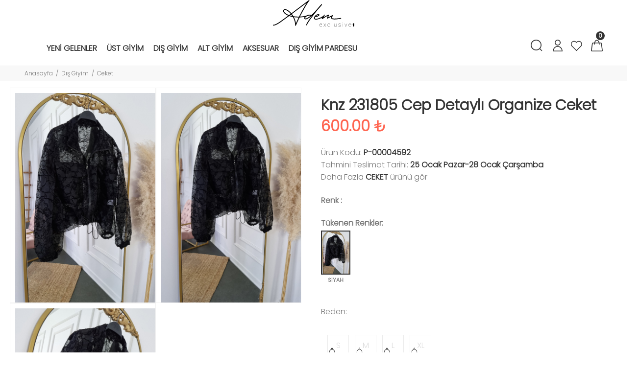

--- FILE ---
content_type: text/HTML; charset=utf-8
request_url: https://www.ademexclusive.com/
body_size: 1297
content:


























object(FacebookAds\Object\ServerSide\EventRequest)#16 (3) {
  ["container":protected]=>
  array(8) {
    ["pixel_id"]=>
    string(16) "2695204783937465"
    ["events"]=>
    array(2) {
      [0]=>
      object(FacebookAds\Object\ServerSide\Event)#12 (1) {
        ["container":protected]=>
        array(11) {
          ["event_name"]=>
          string(11) "ViewContent"
          ["event_time"]=>
          int(1769367030)
          ["event_source_url"]=>
          string(75) "https://www.ademexclusive.com/tr/urun/knz-231805-cep-detayli-organize-ceket"
          ["opt_out"]=>
          NULL
          ["event_id"]=>
          string(27) "urun_goster.1769367028.1168"
          ["user_data"]=>
          object(FacebookAds\Object\ServerSide\UserData)#13 (1) {
            ["container":protected]=>
            array(17) {
              ["client_ip_address"]=>
              string(13) "3.135.248.152"
              ["client_user_agent"]=>
              string(159) "Mozilla/5.0 (Macintosh; Intel Mac OS X 10_15_7) AppleWebKit/537.36 (KHTML, like Gecko) Chrome/131.0.0.0 Safari/537.36; ClaudeBot/1.0; +claudebot@anthropic.com)"
              ["fbc"]=>
              string(0) ""
              ["fbp"]=>
              string(0) ""
              ["subscription_id"]=>
              NULL
              ["fb_login_id"]=>
              NULL
              ["lead_id"]=>
              NULL
              ["f5first"]=>
              NULL
              ["f5last"]=>
              NULL
              ["fi"]=>
              NULL
              ["dobd"]=>
              NULL
              ["dobm"]=>
              NULL
              ["doby"]=>
              NULL
              ["emails"]=>
              NULL
              ["phones"]=>
              NULL
              ["country_codes"]=>
              array(1) {
                [0]=>
                string(2) "tr"
              }
              ["cities"]=>
              NULL
            }
          }
          ["custom_data"]=>
          object(FacebookAds\Object\ServerSide\CustomData)#15 (1) {
            ["container":protected]=>
            array(15) {
              ["value"]=>
              string(6) "600.00"
              ["currency"]=>
              string(3) "TRY"
              ["content_name"]=>
              string(39) "Knz 231805 Cep Detaylı Organize Ceket "
              ["content_category"]=>
              string(5) "CEKET"
              ["content_ids"]=>
              string(17) "P-00004592-SİYAH"
              ["contents"]=>
              NULL
              ["content_type"]=>
              string(7) "product"
              ["order_id"]=>
              NULL
              ["predicted_ltv"]=>
              NULL
              ["num_items"]=>
              NULL
              ["status"]=>
              NULL
              ["search_string"]=>
              NULL
              ["item_number"]=>
              NULL
              ["delivery_category"]=>
              NULL
              ["custom_properties"]=>
              NULL
            }
          }
          ["data_processing_options"]=>
          NULL
          ["data_processing_options_country"]=>
          NULL
          ["data_processing_options_state"]=>
          NULL
          ["action_source"]=>
          NULL
        }
      }
      [1]=>
      object(FacebookAds\Object\ServerSide\Event)#12 (1) {
        ["container":protected]=>
        array(11) {
          ["event_name"]=>
          string(11) "ViewContent"
          ["event_time"]=>
          int(1769367030)
          ["event_source_url"]=>
          string(75) "https://www.ademexclusive.com/tr/urun/knz-231805-cep-detayli-organize-ceket"
          ["opt_out"]=>
          NULL
          ["event_id"]=>
          string(27) "urun_goster.1769367028.1168"
          ["user_data"]=>
          object(FacebookAds\Object\ServerSide\UserData)#13 (1) {
            ["container":protected]=>
            array(17) {
              ["client_ip_address"]=>
              string(13) "3.135.248.152"
              ["client_user_agent"]=>
              string(159) "Mozilla/5.0 (Macintosh; Intel Mac OS X 10_15_7) AppleWebKit/537.36 (KHTML, like Gecko) Chrome/131.0.0.0 Safari/537.36; ClaudeBot/1.0; +claudebot@anthropic.com)"
              ["fbc"]=>
              string(0) ""
              ["fbp"]=>
              string(0) ""
              ["subscription_id"]=>
              NULL
              ["fb_login_id"]=>
              NULL
              ["lead_id"]=>
              NULL
              ["f5first"]=>
              NULL
              ["f5last"]=>
              NULL
              ["fi"]=>
              NULL
              ["dobd"]=>
              NULL
              ["dobm"]=>
              NULL
              ["doby"]=>
              NULL
              ["emails"]=>
              NULL
              ["phones"]=>
              NULL
              ["country_codes"]=>
              array(1) {
                [0]=>
                string(2) "tr"
              }
              ["cities"]=>
              NULL
            }
          }
          ["custom_data"]=>
          object(FacebookAds\Object\ServerSide\CustomData)#15 (1) {
            ["container":protected]=>
            array(15) {
              ["value"]=>
              string(6) "600.00"
              ["currency"]=>
              string(3) "TRY"
              ["content_name"]=>
              string(39) "Knz 231805 Cep Detaylı Organize Ceket "
              ["content_category"]=>
              string(5) "CEKET"
              ["content_ids"]=>
              string(17) "P-00004592-SİYAH"
              ["contents"]=>
              NULL
              ["content_type"]=>
              string(7) "product"
              ["order_id"]=>
              NULL
              ["predicted_ltv"]=>
              NULL
              ["num_items"]=>
              NULL
              ["status"]=>
              NULL
              ["search_string"]=>
              NULL
              ["item_number"]=>
              NULL
              ["delivery_category"]=>
              NULL
              ["custom_properties"]=>
              NULL
            }
          }
          ["data_processing_options"]=>
          NULL
          ["data_processing_options_country"]=>
          NULL
          ["data_processing_options_state"]=>
          NULL
          ["action_source"]=>
          NULL
        }
      }
    }
    ["test_event_code"]=>
    NULL
    ["partner_agent"]=>
    NULL
    ["namespace_id"]=>
    NULL
    ["upload_id"]=>
    NULL
    ["upload_tag"]=>
    NULL
    ["upload_source"]=>
    NULL
  }
  ["http_client":protected]=>
  NULL
  ["endpoint_request":protected]=>
  NULL
}
Array
(
    [olay] => urun_goster
    [baglanti] => https://www.ademexclusive.com/tr/urun/knz-231805-cep-detayli-organize-ceket
    [event_id] => urun_goster.1769367028.1168
    [bilgiler] => Array
        (
            [stok_kodu] => P-00004592-SİYAH
            [fiyat] => 600.00
            [urun_ad] => Knz 231805 Cep Detaylı Organize Ceket 
            [urun_marka] => CEKET
            [urun_kategori] => CEKET
            [para_birimi] => TRY
        )

)
urun_goster işlem gönderildiFacebookAds\Object\ServerSide\EventResponse Object
(
    [container:protected] => Array
        (
            [events_received] => 2
            [messages] => Array
                (
                )

            [fbtrace_id] => AhFYMRTTB7ABuJVNmabtmvx
            [custom_endpoint_responses] => 
        )

)


--- FILE ---
content_type: text/HTML; charset=utf-8
request_url: https://www.ademexclusive.com/
body_size: 1015
content:


























object(FacebookAds\Object\ServerSide\EventRequest)#14 (3) {
  ["container":protected]=>
  array(8) {
    ["pixel_id"]=>
    string(16) "2695204783937465"
    ["events"]=>
    array(2) {
      [0]=>
      object(FacebookAds\Object\ServerSide\Event)#12 (1) {
        ["container":protected]=>
        array(11) {
          ["event_name"]=>
          string(8) "PageView"
          ["event_time"]=>
          int(1769367030)
          ["event_source_url"]=>
          string(75) "https://www.ademexclusive.com/tr/urun/knz-231805-cep-detayli-organize-ceket"
          ["opt_out"]=>
          NULL
          ["event_id"]=>
          string(27) "urun_goster.1769367028.1168"
          ["user_data"]=>
          object(FacebookAds\Object\ServerSide\UserData)#13 (1) {
            ["container":protected]=>
            array(17) {
              ["client_ip_address"]=>
              string(13) "3.135.248.152"
              ["client_user_agent"]=>
              string(159) "Mozilla/5.0 (Macintosh; Intel Mac OS X 10_15_7) AppleWebKit/537.36 (KHTML, like Gecko) Chrome/131.0.0.0 Safari/537.36; ClaudeBot/1.0; +claudebot@anthropic.com)"
              ["fbc"]=>
              string(0) ""
              ["fbp"]=>
              string(0) ""
              ["subscription_id"]=>
              NULL
              ["fb_login_id"]=>
              NULL
              ["lead_id"]=>
              NULL
              ["f5first"]=>
              NULL
              ["f5last"]=>
              NULL
              ["fi"]=>
              NULL
              ["dobd"]=>
              NULL
              ["dobm"]=>
              NULL
              ["doby"]=>
              NULL
              ["emails"]=>
              NULL
              ["phones"]=>
              NULL
              ["country_codes"]=>
              array(1) {
                [0]=>
                string(2) "tr"
              }
              ["cities"]=>
              NULL
            }
          }
          ["custom_data"]=>
          NULL
          ["data_processing_options"]=>
          NULL
          ["data_processing_options_country"]=>
          NULL
          ["data_processing_options_state"]=>
          NULL
          ["action_source"]=>
          NULL
        }
      }
      [1]=>
      object(FacebookAds\Object\ServerSide\Event)#12 (1) {
        ["container":protected]=>
        array(11) {
          ["event_name"]=>
          string(8) "PageView"
          ["event_time"]=>
          int(1769367030)
          ["event_source_url"]=>
          string(75) "https://www.ademexclusive.com/tr/urun/knz-231805-cep-detayli-organize-ceket"
          ["opt_out"]=>
          NULL
          ["event_id"]=>
          string(27) "urun_goster.1769367028.1168"
          ["user_data"]=>
          object(FacebookAds\Object\ServerSide\UserData)#13 (1) {
            ["container":protected]=>
            array(17) {
              ["client_ip_address"]=>
              string(13) "3.135.248.152"
              ["client_user_agent"]=>
              string(159) "Mozilla/5.0 (Macintosh; Intel Mac OS X 10_15_7) AppleWebKit/537.36 (KHTML, like Gecko) Chrome/131.0.0.0 Safari/537.36; ClaudeBot/1.0; +claudebot@anthropic.com)"
              ["fbc"]=>
              string(0) ""
              ["fbp"]=>
              string(0) ""
              ["subscription_id"]=>
              NULL
              ["fb_login_id"]=>
              NULL
              ["lead_id"]=>
              NULL
              ["f5first"]=>
              NULL
              ["f5last"]=>
              NULL
              ["fi"]=>
              NULL
              ["dobd"]=>
              NULL
              ["dobm"]=>
              NULL
              ["doby"]=>
              NULL
              ["emails"]=>
              NULL
              ["phones"]=>
              NULL
              ["country_codes"]=>
              array(1) {
                [0]=>
                string(2) "tr"
              }
              ["cities"]=>
              NULL
            }
          }
          ["custom_data"]=>
          NULL
          ["data_processing_options"]=>
          NULL
          ["data_processing_options_country"]=>
          NULL
          ["data_processing_options_state"]=>
          NULL
          ["action_source"]=>
          NULL
        }
      }
    }
    ["test_event_code"]=>
    NULL
    ["partner_agent"]=>
    NULL
    ["namespace_id"]=>
    NULL
    ["upload_id"]=>
    NULL
    ["upload_tag"]=>
    NULL
    ["upload_source"]=>
    NULL
  }
  ["http_client":protected]=>
  NULL
  ["endpoint_request":protected]=>
  NULL
}
Array
(
    [olay] => sayfa_goruntule
    [baglanti] => https://www.ademexclusive.com/tr/urun/knz-231805-cep-detayli-organize-ceket
    [event_id] => urun_goster.1769367028.1168
    [bilgiler] => Array
        (
        )

)
sayfa_goruntule işlem gönderildiFacebookAds\Object\ServerSide\EventResponse Object
(
    [container:protected] => Array
        (
            [events_received] => 2
            [messages] => Array
                (
                )

            [fbtrace_id] => AKT2sVsFEDP3bzaYNH4MnIr
            [custom_endpoint_responses] => 
        )

)


--- FILE ---
content_type: text/css
request_url: https://www.ademexclusive.com/kullanici/goruntu/tasarim/css/style.css
body_size: 60474
content:
.yeni_gelen_fiyat {
    color: #ff6100!important;
    font-size: 12px!important;
    line-height: 22px;
    font-weight: 600;
    margin-left: 10px!important;
}
.yeni_gelen_urun_adi {
     padding-left: 10px!important;
     float: left;
     width: 100%;
     padding: 0;
     line-height: 19px;
     height: 19px;
     font-weight: 600;
     font-size: 13px!important;
     color: #404040;
     overflow: hidden;
     text-overflow: ellipsis;
     white-space: nowrap;
 }
.yeni_gelenler_div_baslik{
    font-size: 30px;
    line-height: 58px;
    color: #333;
    font-weight: 800;
    margin-top: 1px;text-decoration: underline;
}




@charset "UTF-8";#style-4::-webkit-scrollbar-track{-webkit-box-shadow:inset 0 0 6px rgba(0,0,0,.3);background-color:#ebebeb}#style-4::-webkit-scrollbar{width:5px;background-color:#ebebeb}#style-4::-webkit-scrollbar-thumb{background-color:#777;border:2px solid #777}.yeni_form_input{border-radius:4px!important;padding:15px!important}.tukendi_beden_img{background-image:url('https://www.ozgeozgenc.com/kullanici/goruntu/tasarim/resim/soldout.png');background-size:30px;background-position-y:16px;background-repeat:no-repeat;background-position-x:15px;position:unset;z-index:11111111}/*!
 * Bootstrap v4.0.0 (https://getbootstrap.com)
 * Copyright 2011-2018 The Bootstrap Authors
 * Copyright 2011-2018 Twitter, Inc.
 * Licensed under MIT (https://github.com/twbs/bootstrap/blob/master/LICENSE)
 */*,::after,::before{box-sizing:border-box}html{font-family:Poppins,sans-serif line-height: 1.15;-webkit-text-size-adjust:100%;-ms-text-size-adjust:100%;-ms-overflow-style:scrollbar;-webkit-tap-highlight-color:transparent}@-ms-viewport{width:device-width}article,aside,dialog,figcaption,figure,footer,header,hgroup,main,nav,section{display:block}[tabindex="-1"]:focus{outline:0!important}hr{box-sizing:content-box;height:0;overflow:visible}h1,h2,h3,h4,h5,h6{margin-top:0}p{margin-top:0}abbr[data-original-title],abbr[title]{text-decoration:underline;-webkit-text-decoration:underline dotted;text-decoration:underline dotted;cursor:help;border-bottom:0}address{margin-bottom:1rem;font-style:normal;line-height:inherit}dl,ol,ul{margin-top:0}ol ol,ol ul,ul ol,ul ul{margin-bottom:0}dt{font-weight:700}dd{margin-bottom:.5rem;margin-left:0}dfn{font-style:italic}b,strong{font-weight:bolder}small{font-size:80%}sub,sup{position:relative;font-size:75%;line-height:0;vertical-align:baseline}a{color:#007bff;text-decoration:none;background-color:transparent;-webkit-text-decoration-skip:objects}a:hover{color:#0056b3;text-decoration:underline}a:not([href]):not([tabindex]){color:inherit;text-decoration:none}a:not([href]):not([tabindex]):focus,a:not([href]):not([tabindex]):hover{color:inherit;text-decoration:none}a:not([href]):not([tabindex]):focus{outline:0}code,kbd,pre,samp{font-family:monospace,monospace;font-size:1em}pre{margin-top:0;overflow:auto;-ms-overflow-style:scrollbar}img{vertical-align:middle;border-style:none}svg:not(:root){overflow:hidden}table{border-collapse:collapse}caption{padding-top:.75rem;padding-bottom:.75rem;color:#6c757d;text-align:left;caption-side:bottom}th{text-align:inherit}label{display:inline-block}button{border-radius:0}button:focus{outline:1px dotted;outline:5px auto -webkit-focus-ring-color}button,input,optgroup,select,textarea{margin:0;font-family:inherit;font-size:inherit;line-height:inherit}button,input{overflow:visible}button,select{text-transform:none}[type=reset],[type=submit],button,html [type=button]{-webkit-appearance:button}[type=button]::-moz-focus-inner,[type=reset]::-moz-focus-inner,[type=submit]::-moz-focus-inner,button::-moz-focus-inner{padding:0;border-style:none}input[type=checkbox],input[type=radio]{box-sizing:border-box;padding:0}input[type=date],input[type=datetime-local],input[type=month],input[type=time]{-webkit-appearance:listbox}textarea{overflow:auto;resize:vertical}fieldset{min-width:0;padding:0;margin:0;border:0}legend{display:block;width:100%;max-width:100%;padding:0;line-height:inherit;color:inherit;white-space:normal}progress{vertical-align:baseline}[type=number]::-webkit-inner-spin-button,[type=number]::-webkit-outer-spin-button{height:auto}[type=search]{outline-offset:-2px;-webkit-appearance:none}[type=search]::-webkit-search-cancel-button,[type=search]::-webkit-search-decoration{-webkit-appearance:none}::-webkit-file-upload-button{font:inherit;-webkit-appearance:button}output{display:inline-block}summary{display:list-item;cursor:pointer}template{display:none}[hidden]{display:none!important}.container{width:100%;padding-right:15px;padding-left:15px;margin-right:auto;margin-left:auto}@media (min-width:576px){.container{max-width:546px}}@media (min-width:791px){.container{max-width:770px}}@media (min-width:1025px){.container{max-width:990px}}@media (min-width:1240px){.container{max-width:1800px}}.container-fluid{width:100%;padding-right:15px;padding-left:15px;margin-right:auto;margin-left:auto}.row{display:flex;flex-wrap:wrap;margin-right:-15px;margin-left:-15px}.no-gutters{margin-right:0;margin-left:0}.no-gutters>.col,.no-gutters>[class*=col-]{padding-right:0;padding-left:0}.col,.col-1,.col-10,.col-11,.col-12,.col-2,.col-3,.col-4,.col-5,.col-6,.col-7,.col-8,.col-9,.col-auto,.col-lg,.col-lg-1,.col-lg-10,.col-lg-11,.col-lg-12,.col-lg-2,.col-lg-3,.col-lg-4,.col-lg-5,.col-lg-6,.col-lg-7,.col-lg-8,.col-lg-9,.col-lg-auto,.col-md,.col-md-1,.col-md-10,.col-md-11,.col-md-12,.col-md-2,.col-md-3,.col-md-4,.col-md-5,.col-md-6,.col-md-7,.col-md-8,.col-md-9,.col-md-auto,.col-sm,.col-sm-1,.col-sm-10,.col-sm-11,.col-sm-12,.col-sm-2,.col-sm-3,.col-sm-4,.col-sm-5,.col-sm-6,.col-sm-7,.col-sm-8,.col-sm-9,.col-sm-auto,.col-xl,.col-xl-1,.col-xl-10,.col-xl-11,.col-xl-12,.col-xl-2,.col-xl-3,.col-xl-4,.col-xl-5,.col-xl-6,.col-xl-7,.col-xl-8,.col-xl-9,.col-xl-auto{position:relative;width:100%;min-height:1px;padding-right:15px;padding-left:15px}.col{flex-basis:0;flex-grow:1;max-width:100%}.col-auto{flex:0 0 auto;width:auto;max-width:none}.col-1{flex:0 0 8.33333%;max-width:8.33333%}.col-2{flex:0 0 16.66667%;max-width:16.66667%}.col-3{flex:0 0 25%;max-width:25%}.col-4{flex:0 0 33.33333%;max-width:33.33333%}.col-5{flex:0 0 41.66667%;max-width:41.66667%}.col-6{flex:0 0 50%;max-width:50%}.col-7{flex:0 0 58.33333%;max-width:58.33333%}.col-8{flex:0 0 66.66667%;max-width:66.66667%}.col-9{flex:0 0 75%;max-width:75%}.col-10{flex:0 0 83.33333%;max-width:83.33333%}.col-11{flex:0 0 91.66667%;max-width:91.66667%}.col-12{flex:0 0 100%;max-width:100%}.order-first{order:-1}.order-last{order:13}.order-0{order:0}.order-1{order:1}.order-2{order:2}.order-3{order:3}.order-4{order:4}.order-5{order:5}.order-6{order:6}.order-7{order:7}.order-8{order:8}.order-9{order:9}.order-10{order:10}.order-11{order:11}.order-12{order:12}.offset-1{margin-left:8.33333%}.offset-2{margin-left:16.66667%}.offset-3{margin-left:25%}.offset-4{margin-left:33.33333%}.offset-5{margin-left:41.66667%}.offset-6{margin-left:50%}.offset-7{margin-left:58.33333%}.offset-8{margin-left:66.66667%}.offset-9{margin-left:75%}.offset-10{margin-left:83.33333%}.offset-11{margin-left:91.66667%}@media (min-width:576px){.col-sm{flex-basis:0;flex-grow:1;max-width:100%}.col-sm-auto{flex:0 0 auto;width:auto;max-width:none}.col-sm-1{flex:0 0 8.33333%;max-width:8.33333%}.col-sm-2{flex:0 0 16.66667%;max-width:16.66667%}.col-sm-3{flex:0 0 25%;max-width:25%}.col-sm-4{flex:0 0 33.33333%;max-width:33.33333%}.col-sm-5{flex:0 0 41.66667%;max-width:41.66667%}.col-sm-6{flex:0 0 50%;max-width:50%}.col-sm-7{flex:0 0 58.33333%;max-width:58.33333%}.col-sm-8{flex:0 0 66.66667%;max-width:66.66667%}.col-sm-9{flex:0 0 75%;max-width:75%}.col-sm-10{flex:0 0 83.33333%;max-width:83.33333%}.col-sm-11{flex:0 0 91.66667%;max-width:91.66667%}.col-sm-12{flex:0 0 100%;max-width:100%}.order-sm-first{order:-1}.order-sm-last{order:13}.order-sm-0{order:0}.order-sm-1{order:1}.order-sm-2{order:2}.order-sm-3{order:3}.order-sm-4{order:4}.order-sm-5{order:5}.order-sm-6{order:6}.order-sm-7{order:7}.order-sm-8{order:8}.order-sm-9{order:9}.order-sm-10{order:10}.order-sm-11{order:11}.order-sm-12{order:12}.offset-sm-0{margin-left:0}.offset-sm-1{margin-left:8.33333%}.offset-sm-2{margin-left:16.66667%}.offset-sm-3{margin-left:25%}.offset-sm-4{margin-left:33.33333%}.offset-sm-5{margin-left:41.66667%}.offset-sm-6{margin-left:50%}.offset-sm-7{margin-left:58.33333%}.offset-sm-8{margin-left:66.66667%}.offset-sm-9{margin-left:75%}.offset-sm-10{margin-left:83.33333%}.offset-sm-11{margin-left:91.66667%}}@media (min-width:791px){.col-md{flex-basis:0;flex-grow:1;max-width:100%}.col-md-auto{flex:0 0 auto;width:auto;max-width:none}.col-md-1{flex:0 0 8.33333%;max-width:8.33333%}.col-md-2{flex:0 0 16.66667%;max-width:16.66667%}.col-md-3{flex:0 0 25%;max-width:25%}.col-md-4{flex:0 0 33.33333%;max-width:33.33333%}.col-md-5{flex:0 0 41.66667%;max-width:41.66667%}.col-md-6{flex:0 0 50%;max-width:50%}.col-md-7{flex:0 0 58.33333%;max-width:58.33333%}.col-md-8{flex:0 0 66.66667%;max-width:66.66667%}.col-md-9{flex:0 0 75%;max-width:75%}.col-md-10{flex:0 0 83.33333%;max-width:83.33333%}.col-md-11{flex:0 0 91.66667%;max-width:91.66667%}.col-md-12{flex:0 0 100%;max-width:100%}.order-md-first{order:-1}.order-md-last{order:13}.order-md-0{order:0}.order-md-1{order:1}.order-md-2{order:2}.order-md-3{order:3}.order-md-4{order:4}.order-md-5{order:5}.order-md-6{order:6}.order-md-7{order:7}.order-md-8{order:8}.order-md-9{order:9}.order-md-10{order:10}.order-md-11{order:11}.order-md-12{order:12}.offset-md-0{margin-left:0}.offset-md-1{margin-left:8.33333%}.offset-md-2{margin-left:16.66667%}.offset-md-3{margin-left:25%}.offset-md-4{margin-left:33.33333%}.offset-md-5{margin-left:41.66667%}.offset-md-6{margin-left:50%}.offset-md-7{margin-left:58.33333%}.offset-md-8{margin-left:66.66667%}.offset-md-9{margin-left:75%}.offset-md-10{margin-left:83.33333%}.offset-md-11{margin-left:91.66667%}}@media (min-width:1025px){.col-lg{flex-basis:0;flex-grow:1;max-width:100%}.col-lg-auto{flex:0 0 auto;width:auto;max-width:none}.col-lg-1{flex:0 0 8.33333%;max-width:8.33333%}.col-lg-2{flex:0 0 16.66667%;max-width:16.66667%}.col-lg-3{flex:0 0 25%;max-width:25%}.col-lg-4{flex:0 0 33.33333%;max-width:33.33333%}.col-lg-5{flex:0 0 41.66667%;max-width:41.66667%}.col-lg-6{flex:0 0 50%;max-width:50%}.col-lg-7{flex:0 0 58.33333%;max-width:58.33333%}.col-lg-8{flex:0 0 66.66667%;max-width:66.66667%}.col-lg-9{flex:0 0 75%;max-width:75%}.col-lg-10{flex:0 0 83.33333%;max-width:83.33333%}.col-lg-11{flex:0 0 91.66667%;max-width:91.66667%}.col-lg-12{flex:0 0 100%;max-width:100%}.order-lg-first{order:-1}.order-lg-last{order:13}.order-lg-0{order:0}.order-lg-1{order:1}.order-lg-2{order:2}.order-lg-3{order:3}.order-lg-4{order:4}.order-lg-5{order:5}.order-lg-6{order:6}.order-lg-7{order:7}.order-lg-8{order:8}.order-lg-9{order:9}.order-lg-10{order:10}.order-lg-11{order:11}.order-lg-12{order:12}.offset-lg-0{margin-left:0}.offset-lg-1{margin-left:8.33333%}.offset-lg-2{margin-left:16.66667%}.offset-lg-3{margin-left:25%}.offset-lg-4{margin-left:33.33333%}.offset-lg-5{margin-left:41.66667%}.offset-lg-6{margin-left:50%}.offset-lg-7{margin-left:58.33333%}.offset-lg-8{margin-left:66.66667%}.offset-lg-9{margin-left:75%}.offset-lg-10{margin-left:83.33333%}.offset-lg-11{margin-left:91.66667%}}@media (min-width:1240px){.col-xl{flex-basis:0;flex-grow:1;max-width:100%}.col-xl-auto{flex:0 0 auto;width:auto;max-width:none}.col-xl-1{flex:0 0 8.33333%;max-width:8.33333%}.col-xl-2{flex:0 0 16.66667%;max-width:16.66667%}.col-xl-3{flex:0 0 25%;max-width:25%}.col-xl-4{flex:0 0 33.33333%;max-width:33.33333%}.col-xl-5{flex:0 0 41.66667%;max-width:41.66667%}.col-xl-6{flex:0 0 50%;max-width:50%}.col-xl-7{flex:0 0 58.33333%;max-width:58.33333%}.col-xl-8{flex:0 0 66.66667%;max-width:66.66667%}.col-xl-9{flex:0 0 75%;max-width:75%}.col-xl-10{flex:0 0 83.33333%;max-width:83.33333%}.col-xl-11{flex:0 0 91.66667%;max-width:91.66667%}.col-xl-12{flex:0 0 100%;max-width:100%}.order-xl-first{order:-1}.order-xl-last{order:13}.order-xl-0{order:0}.order-xl-1{order:1}.order-xl-2{order:2}.order-xl-3{order:3}.order-xl-4{order:4}.order-xl-5{order:5}.order-xl-6{order:6}.order-xl-7{order:7}.order-xl-8{order:8}.order-xl-9{order:9}.order-xl-10{order:10}.order-xl-11{order:11}.order-xl-12{order:12}.offset-xl-0{margin-left:0}.offset-xl-1{margin-left:8.33333%}.offset-xl-2{margin-left:16.66667%}.offset-xl-3{margin-left:25%}.offset-xl-4{margin-left:33.33333%}.offset-xl-5{margin-left:41.66667%}.offset-xl-6{margin-left:50%}.offset-xl-7{margin-left:58.33333%}.offset-xl-8{margin-left:66.66667%}.offset-xl-9{margin-left:75%}.offset-xl-10{margin-left:83.33333%}.offset-xl-11{margin-left:91.66667%}}.form-control{display:block;width:100%;padding:.375rem .75rem;font-size:1rem;line-height:1.5;color:#495057;background-color:#fff;background-clip:padding-box;border:1px solid #ced4da;border-radius:0;transition:border-color .15s ease-in-out,box-shadow .15s ease-in-out}.form-control::-ms-expand{background-color:transparent;border:0}.form-control:focus{color:#495057;background-color:#fff;border-color:#80bdff;outline:0;box-shadow:0 0 0 .2rem rgba(0,123,255,.25)}.form-control::-webkit-input-placeholder{color:#6c757d;opacity:1}.form-control:-ms-input-placeholder{color:#6c757d;opacity:1}.form-control::-ms-input-placeholder{color:#6c757d;opacity:1}.form-control::placeholder{color:#6c757d;opacity:1}.form-control:disabled,.form-control[readonly]{background-color:#e9ecef;opacity:1}select.form-control:not([size]):not([multiple]){height:calc(2.25rem + 2px)}select.form-control:focus::-ms-value{color:#495057;background-color:#fff}.form-control-file,.form-control-range{display:block;width:100%}.col-form-label{padding-top:calc(.375rem + 1px);padding-bottom:calc(.375rem + 1px);margin-bottom:0;font-size:inherit;line-height:1.5}.col-form-label-lg{padding-top:calc(.5rem + 1px);padding-bottom:calc(.5rem + 1px);font-size:1.25rem;line-height:1.5}.col-form-label-sm{padding-top:calc(.25rem + 1px);padding-bottom:calc(.25rem + 1px);font-size:.875rem;line-height:1.5}.form-control-plaintext{display:block;width:100%;padding-top:.375rem;padding-bottom:.375rem;margin-bottom:0;line-height:1.5;background-color:transparent;border:solid transparent;border-width:1px 0}.form-control-plaintext.form-control-lg,.form-control-plaintext.form-control-sm,.input-group-lg>.form-control-plaintext.form-control,.input-group-lg>.input-group-append>.form-control-plaintext.btn,.input-group-lg>.input-group-append>.form-control-plaintext.input-group-text,.input-group-lg>.input-group-prepend>.form-control-plaintext.btn,.input-group-lg>.input-group-prepend>.form-control-plaintext.input-group-text,.input-group-sm>.form-control-plaintext.form-control,.input-group-sm>.input-group-append>.form-control-plaintext.btn,.input-group-sm>.input-group-append>.form-control-plaintext.input-group-text,.input-group-sm>.input-group-prepend>.form-control-plaintext.btn,.input-group-sm>.input-group-prepend>.form-control-plaintext.input-group-text{padding-right:0;padding-left:0}.form-control-sm,.input-group-sm>.form-control,.input-group-sm>.input-group-append>.btn,.input-group-sm>.input-group-append>.input-group-text,.input-group-sm>.input-group-prepend>.btn,.input-group-sm>.input-group-prepend>.input-group-text{padding:.25rem .5rem;font-size:.875rem;line-height:1.5;border-radius:0}.input-group-sm>.input-group-append>select.btn:not([size]):not([multiple]),.input-group-sm>.input-group-append>select.input-group-text:not([size]):not([multiple]),.input-group-sm>.input-group-prepend>select.btn:not([size]):not([multiple]),.input-group-sm>.input-group-prepend>select.input-group-text:not([size]):not([multiple]),.input-group-sm>select.form-control:not([size]):not([multiple]),select.form-control-sm:not([size]):not([multiple]){height:calc(1.8125rem + 2px)}.form-control-lg,.input-group-lg>.form-control,.input-group-lg>.input-group-append>.btn,.input-group-lg>.input-group-append>.input-group-text,.input-group-lg>.input-group-prepend>.btn,.input-group-lg>.input-group-prepend>.input-group-text{padding:.5rem 1rem;font-size:1.25rem;line-height:1.5;border-radius:0}.input-group-lg>.input-group-append>select.btn:not([size]):not([multiple]),.input-group-lg>.input-group-append>select.input-group-text:not([size]):not([multiple]),.input-group-lg>.input-group-prepend>select.btn:not([size]):not([multiple]),.input-group-lg>.input-group-prepend>select.input-group-text:not([size]):not([multiple]),.input-group-lg>select.form-control:not([size]):not([multiple]),select.form-control-lg:not([size]):not([multiple]){height:calc(2.875rem + 2px)}.form-group{margin-bottom:1rem}.form-text{display:block;margin-top:.25rem}.form-row{display:flex;flex-wrap:wrap;margin-right:-5px;margin-left:-5px}.form-row>.col,.form-row>[class*=col-]{padding-right:5px;padding-left:5px}.form-check{position:relative;display:block;padding-left:1.25rem}.form-check-input{position:absolute;margin-top:.3rem;margin-left:-1.25rem}.form-check-input:disabled~.form-check-label{color:#6c757d}.form-check-label{margin-bottom:0}.form-check-inline{display:inline-flex;align-items:center;padding-left:0;margin-right:.75rem}.form-check-inline .form-check-input{position:static;margin-top:0;margin-right:.3125rem;margin-left:0}.valid-feedback{display:none;width:100%;margin-top:.25rem;font-size:80%;color:#28a745}.valid-tooltip{position:absolute;top:100%;z-index:5;display:none;max-width:100%;padding:.5rem;margin-top:.1rem;font-size:.875rem;line-height:1;color:#fff;background-color:rgba(40,167,69,.8);border-radius:.2rem}.custom-select.is-valid,.form-control.is-valid,.was-validated .custom-select:valid,.was-validated .form-control:valid{border-color:#28a745}.custom-select.is-valid:focus,.form-control.is-valid:focus,.was-validated .custom-select:valid:focus,.was-validated .form-control:valid:focus{border-color:#28a745;box-shadow:0 0 0 .2rem rgba(40,167,69,.25)}.custom-select.is-valid~.valid-feedback,.custom-select.is-valid~.valid-tooltip,.form-control.is-valid~.valid-feedback,.form-control.is-valid~.valid-tooltip,.was-validated .custom-select:valid~.valid-feedback,.was-validated .custom-select:valid~.valid-tooltip,.was-validated .form-control:valid~.valid-feedback,.was-validated .form-control:valid~.valid-tooltip{display:block}.form-check-input.is-valid~.form-check-label,.was-validated .form-check-input:valid~.form-check-label{color:#28a745}.form-check-input.is-valid~.valid-feedback,.form-check-input.is-valid~.valid-tooltip,.was-validated .form-check-input:valid~.valid-feedback,.was-validated .form-check-input:valid~.valid-tooltip{display:block}.custom-control-input.is-valid~.custom-control-label,.was-validated .custom-control-input:valid~.custom-control-label{color:#28a745}.custom-control-input.is-valid~.custom-control-label::before,.was-validated .custom-control-input:valid~.custom-control-label::before{background-color:#71dd8a}.custom-control-input.is-valid~.valid-feedback,.custom-control-input.is-valid~.valid-tooltip,.was-validated .custom-control-input:valid~.valid-feedback,.was-validated .custom-control-input:valid~.valid-tooltip{display:block}.custom-control-input.is-valid:checked~.custom-control-label::before,.was-validated .custom-control-input:valid:checked~.custom-control-label::before{background-color:#34ce57}.custom-control-input.is-valid:focus~.custom-control-label::before,.was-validated .custom-control-input:valid:focus~.custom-control-label::before{box-shadow:0 0 0 1px #fff,0 0 0 .2rem rgba(40,167,69,.25)}.custom-file-input.is-valid~.custom-file-label,.was-validated .custom-file-input:valid~.custom-file-label{border-color:#28a745}.custom-file-input.is-valid~.custom-file-label::before,.was-validated .custom-file-input:valid~.custom-file-label::before{border-color:inherit}.custom-file-input.is-valid~.valid-feedback,.custom-file-input.is-valid~.valid-tooltip,.was-validated .custom-file-input:valid~.valid-feedback,.was-validated .custom-file-input:valid~.valid-tooltip{display:block}.custom-file-input.is-valid:focus~.custom-file-label,.was-validated .custom-file-input:valid:focus~.custom-file-label{box-shadow:0 0 0 .2rem rgba(40,167,69,.25)}.invalid-feedback{display:none;width:100%;margin-top:.25rem;font-size:80%;color:#dc3545}.invalid-tooltip{position:absolute;top:100%;z-index:5;display:none;max-width:100%;padding:.5rem;margin-top:.1rem;font-size:.875rem;line-height:1;color:#fff;background-color:rgba(220,53,69,.8);border-radius:.2rem}.custom-select.is-invalid,.form-control.is-invalid,.was-validated .custom-select:invalid,.was-validated .form-control:invalid{border-color:#dc3545}.custom-select.is-invalid:focus,.form-control.is-invalid:focus,.was-validated .custom-select:invalid:focus,.was-validated .form-control:invalid:focus{border-color:#dc3545;box-shadow:0 0 0 .2rem rgba(220,53,69,.25)}.custom-select.is-invalid~.invalid-feedback,.custom-select.is-invalid~.invalid-tooltip,.form-control.is-invalid~.invalid-feedback,.form-control.is-invalid~.invalid-tooltip,.was-validated .custom-select:invalid~.invalid-feedback,.was-validated .custom-select:invalid~.invalid-tooltip,.was-validated .form-control:invalid~.invalid-feedback,.was-validated .form-control:invalid~.invalid-tooltip{display:block}.form-check-input.is-invalid~.form-check-label,.was-validated .form-check-input:invalid~.form-check-label{color:#dc3545}.form-check-input.is-invalid~.invalid-feedback,.form-check-input.is-invalid~.invalid-tooltip,.was-validated .form-check-input:invalid~.invalid-feedback,.was-validated .form-check-input:invalid~.invalid-tooltip{display:block}.custom-control-input.is-invalid~.custom-control-label,.was-validated .custom-control-input:invalid~.custom-control-label{color:#dc3545}.custom-control-input.is-invalid~.custom-control-label::before,.was-validated .custom-control-input:invalid~.custom-control-label::before{background-color:#efa2a9}.custom-control-input.is-invalid~.invalid-feedback,.custom-control-input.is-invalid~.invalid-tooltip,.was-validated .custom-control-input:invalid~.invalid-feedback,.was-validated .custom-control-input:invalid~.invalid-tooltip{display:block}.custom-control-input.is-invalid:checked~.custom-control-label::before,.was-validated .custom-control-input:invalid:checked~.custom-control-label::before{background-color:#e4606d}.custom-control-input.is-invalid:focus~.custom-control-label::before,.was-validated .custom-control-input:invalid:focus~.custom-control-label::before{box-shadow:0 0 0 1px #fff,0 0 0 .2rem rgba(220,53,69,.25)}.custom-file-input.is-invalid~.custom-file-label,.was-validated .custom-file-input:invalid~.custom-file-label{border-color:#dc3545}.custom-file-input.is-invalid~.custom-file-label::before,.was-validated .custom-file-input:invalid~.custom-file-label::before{border-color:inherit}.custom-file-input.is-invalid~.invalid-feedback,.custom-file-input.is-invalid~.invalid-tooltip,.was-validated .custom-file-input:invalid~.invalid-feedback,.was-validated .custom-file-input:invalid~.invalid-tooltip{display:block}.custom-file-input.is-invalid:focus~.custom-file-label,.was-validated .custom-file-input:invalid:focus~.custom-file-label{box-shadow:0 0 0 .2rem rgba(220,53,69,.25)}.form-inline{display:flex;flex-flow:row wrap;align-items:center}.form-inline .form-check{width:100%}@media (min-width:576px){.form-inline label{display:flex;align-items:center;justify-content:center;margin-bottom:0}.form-inline .form-group{display:flex;flex:0 0 auto;flex-flow:row wrap;align-items:center;margin-bottom:0}.form-inline .form-control{display:inline-block;width:auto;vertical-align:middle}.form-inline .form-control-plaintext{display:inline-block}.form-inline .input-group{width:auto}.form-inline .form-check{display:flex;align-items:center;justify-content:center;width:auto;padding-left:0}.form-inline .form-check-input{position:relative;margin-top:0;margin-right:.25rem;margin-left:0}.form-inline .custom-control{align-items:center;justify-content:center}.form-inline .custom-control-label{margin-bottom:0}}.btn{display:inline-block;font-weight:400;text-align:center;white-space:nowrap;vertical-align:middle;-webkit-user-select:none;-moz-user-select:none;-ms-user-select:none;user-select:none;border:1px solid transparent;padding:.375rem .75rem;font-size:1rem;line-height:1.5;border-radius:0;transition:color .15s ease-in-out,background-color .15s ease-in-out,border-color .15s ease-in-out,box-shadow .15s ease-in-out}.btn:focus,.btn:hover{text-decoration:none}.btn.focus,.btn:focus{outline:0;box-shadow:0 0 0 .2rem rgba(0,123,255,.25)}.btn.disabled,.btn:disabled{opacity:.65}.btn:not(:disabled):not(.disabled){cursor:pointer}.btn:not(:disabled):not(.disabled).active,.btn:not(:disabled):not(.disabled):active{background-image:none}a.btn.disabled,fieldset:disabled a.btn{pointer-events:none}.btn-primary{color:#fff;background-color:#007bff;border-color:#007bff}.btn-primary:hover{color:#fff;background-color:#0069d9;border-color:#0062cc}.btn-primary.focus,.btn-primary:focus{box-shadow:0 0 0 .2rem rgba(0,123,255,.5)}.btn-primary.disabled,.btn-primary:disabled{color:#fff;background-color:#007bff;border-color:#007bff}.btn-primary:not(:disabled):not(.disabled).active,.btn-primary:not(:disabled):not(.disabled):active,.show>.btn-primary.dropdown-toggle{color:#fff;background-color:#0062cc;border-color:#005cbf}.btn-primary:not(:disabled):not(.disabled).active:focus,.btn-primary:not(:disabled):not(.disabled):active:focus,.show>.btn-primary.dropdown-toggle:focus{box-shadow:0 0 0 .2rem rgba(0,123,255,.5)}.btn-secondary{color:#fff;background-color:#6c757d;border-color:#6c757d}.btn-secondary:hover{color:#fff;background-color:#5a6268;border-color:#545b62}.btn-secondary.focus,.btn-secondary:focus{box-shadow:0 0 0 .2rem rgba(108,117,125,.5)}.btn-secondary.disabled,.btn-secondary:disabled{color:#fff;background-color:#6c757d;border-color:#6c757d}.btn-secondary:not(:disabled):not(.disabled).active,.btn-secondary:not(:disabled):not(.disabled):active,.show>.btn-secondary.dropdown-toggle{color:#fff;background-color:#545b62;border-color:#4e555b}.btn-secondary:not(:disabled):not(.disabled).active:focus,.btn-secondary:not(:disabled):not(.disabled):active:focus,.show>.btn-secondary.dropdown-toggle:focus{box-shadow:0 0 0 .2rem rgba(108,117,125,.5)}.btn-success{color:#fff;background-color:#28a745;border-color:#28a745}.btn-success:hover{color:#fff;background-color:#218838;border-color:#1e7e34}.btn-success.focus,.btn-success:focus{box-shadow:0 0 0 .2rem rgba(40,167,69,.5)}.btn-success.disabled,.btn-success:disabled{color:#fff;background-color:#28a745;border-color:#28a745}.btn-success:not(:disabled):not(.disabled).active,.btn-success:not(:disabled):not(.disabled):active,.show>.btn-success.dropdown-toggle{color:#fff;background-color:#1e7e34;border-color:#1c7430}.btn-success:not(:disabled):not(.disabled).active:focus,.btn-success:not(:disabled):not(.disabled):active:focus,.show>.btn-success.dropdown-toggle:focus{box-shadow:0 0 0 .2rem rgba(40,167,69,.5)}.btn-info{color:#fff;background-color:#17a2b8;border-color:#17a2b8}.btn-info:hover{color:#fff;background-color:#138496;border-color:#117a8b}.btn-info.focus,.btn-info:focus{box-shadow:0 0 0 .2rem rgba(23,162,184,.5)}.btn-info.disabled,.btn-info:disabled{color:#fff;background-color:#17a2b8;border-color:#17a2b8}.btn-info:not(:disabled):not(.disabled).active,.btn-info:not(:disabled):not(.disabled):active,.show>.btn-info.dropdown-toggle{color:#fff;background-color:#117a8b;border-color:#10707f}.btn-info:not(:disabled):not(.disabled).active:focus,.btn-info:not(:disabled):not(.disabled):active:focus,.show>.btn-info.dropdown-toggle:focus{box-shadow:0 0 0 .2rem rgba(23,162,184,.5)}.btn-warning{color:#212529;background-color:#ffc107;border-color:#ffc107}.btn-warning:hover{color:#212529;background-color:#e0a800;border-color:#d39e00}.btn-warning.focus,.btn-warning:focus{box-shadow:0 0 0 .2rem rgba(255,193,7,.5)}.btn-warning.disabled,.btn-warning:disabled{color:#212529;background-color:#ffc107;border-color:#ffc107}.btn-warning:not(:disabled):not(.disabled).active,.btn-warning:not(:disabled):not(.disabled):active,.show>.btn-warning.dropdown-toggle{color:#212529;background-color:#d39e00;border-color:#c69500}.btn-warning:not(:disabled):not(.disabled).active:focus,.btn-warning:not(:disabled):not(.disabled):active:focus,.show>.btn-warning.dropdown-toggle:focus{box-shadow:0 0 0 .2rem rgba(255,193,7,.5)}.btn-danger{color:#fff;background-color:#dc3545;border-color:#dc3545}.btn-danger:hover{color:#fff;background-color:#c82333;border-color:#bd2130}.btn-danger.focus,.btn-danger:focus{box-shadow:0 0 0 .2rem rgba(220,53,69,.5)}.btn-danger.disabled,.btn-danger:disabled{color:#fff;background-color:#dc3545;border-color:#dc3545}.btn-danger:not(:disabled):not(.disabled).active,.btn-danger:not(:disabled):not(.disabled):active,.show>.btn-danger.dropdown-toggle{color:#fff;background-color:#bd2130;border-color:#b21f2d}.btn-danger:not(:disabled):not(.disabled).active:focus,.btn-danger:not(:disabled):not(.disabled):active:focus,.show>.btn-danger.dropdown-toggle:focus{box-shadow:0 0 0 .2rem rgba(220,53,69,.5)}.btn-light{color:#212529;background-color:#f8f9fa;border-color:#f8f9fa}.btn-light:hover{color:#212529;background-color:#e2e6ea;border-color:#dae0e5}.btn-light.focus,.btn-light:focus{box-shadow:0 0 0 .2rem rgba(248,249,250,.5)}.btn-light.disabled,.btn-light:disabled{color:#212529;background-color:#f8f9fa;border-color:#f8f9fa}.btn-light:not(:disabled):not(.disabled).active,.btn-light:not(:disabled):not(.disabled):active,.show>.btn-light.dropdown-toggle{color:#212529;background-color:#dae0e5;border-color:#d3d9df}.btn-light:not(:disabled):not(.disabled).active:focus,.btn-light:not(:disabled):not(.disabled):active:focus,.show>.btn-light.dropdown-toggle:focus{box-shadow:0 0 0 .2rem rgba(248,249,250,.5)}.btn-dark{color:#fff;background-color:#343a40;border-color:#343a40}.btn-dark:hover{color:#fff;background-color:#23272b;border-color:#1d2124}.btn-dark.focus,.btn-dark:focus{box-shadow:0 0 0 .2rem rgba(52,58,64,.5)}.btn-dark.disabled,.btn-dark:disabled{color:#fff;background-color:#343a40;border-color:#343a40}.btn-dark:not(:disabled):not(.disabled).active,.btn-dark:not(:disabled):not(.disabled):active,.show>.btn-dark.dropdown-toggle{color:#fff;background-color:#1d2124;border-color:#171a1d}.btn-dark:not(:disabled):not(.disabled).active:focus,.btn-dark:not(:disabled):not(.disabled):active:focus,.show>.btn-dark.dropdown-toggle:focus{box-shadow:0 0 0 .2rem rgba(52,58,64,.5)}.btn-outline-primary{color:#007bff;background-color:transparent;background-image:none;border-color:#007bff}.btn-outline-primary:hover{color:#fff;background-color:#007bff;border-color:#007bff}.btn-outline-primary.focus,.btn-outline-primary:focus{box-shadow:0 0 0 .2rem rgba(0,123,255,.5)}.btn-outline-primary.disabled,.btn-outline-primary:disabled{color:#007bff;background-color:transparent}.btn-outline-primary:not(:disabled):not(.disabled).active,.btn-outline-primary:not(:disabled):not(.disabled):active,.show>.btn-outline-primary.dropdown-toggle{color:#fff;background-color:#007bff;border-color:#007bff}.btn-outline-primary:not(:disabled):not(.disabled).active:focus,.btn-outline-primary:not(:disabled):not(.disabled):active:focus,.show>.btn-outline-primary.dropdown-toggle:focus{box-shadow:0 0 0 .2rem rgba(0,123,255,.5)}.btn-outline-secondary{color:#6c757d;background-color:transparent;background-image:none;border-color:#6c757d}.btn-outline-secondary:hover{color:#fff;background-color:#6c757d;border-color:#6c757d}.btn-outline-secondary.focus,.btn-outline-secondary:focus{box-shadow:0 0 0 .2rem rgba(108,117,125,.5)}.btn-outline-secondary.disabled,.btn-outline-secondary:disabled{color:#6c757d;background-color:transparent}.btn-outline-secondary:not(:disabled):not(.disabled).active,.btn-outline-secondary:not(:disabled):not(.disabled):active,.show>.btn-outline-secondary.dropdown-toggle{color:#fff;background-color:#6c757d;border-color:#6c757d}.btn-outline-secondary:not(:disabled):not(.disabled).active:focus,.btn-outline-secondary:not(:disabled):not(.disabled):active:focus,.show>.btn-outline-secondary.dropdown-toggle:focus{box-shadow:0 0 0 .2rem rgba(108,117,125,.5)}.btn-outline-success{color:#28a745;background-color:transparent;background-image:none;border-color:#28a745}.btn-outline-success:hover{color:#fff;background-color:#28a745;border-color:#28a745}.btn-outline-success.focus,.btn-outline-success:focus{box-shadow:0 0 0 .2rem rgba(40,167,69,.5)}.btn-outline-success.disabled,.btn-outline-success:disabled{color:#28a745;background-color:transparent}.btn-outline-success:not(:disabled):not(.disabled).active,.btn-outline-success:not(:disabled):not(.disabled):active,.show>.btn-outline-success.dropdown-toggle{color:#fff;background-color:#28a745;border-color:#28a745}.btn-outline-success:not(:disabled):not(.disabled).active:focus,.btn-outline-success:not(:disabled):not(.disabled):active:focus,.show>.btn-outline-success.dropdown-toggle:focus{box-shadow:0 0 0 .2rem rgba(40,167,69,.5)}.btn-outline-info{color:#17a2b8;background-color:transparent;background-image:none;border-color:#17a2b8}.btn-outline-info:hover{color:#fff;background-color:#17a2b8;border-color:#17a2b8}.btn-outline-info.focus,.btn-outline-info:focus{box-shadow:0 0 0 .2rem rgba(23,162,184,.5)}.btn-outline-info.disabled,.btn-outline-info:disabled{color:#17a2b8;background-color:transparent}.btn-outline-info:not(:disabled):not(.disabled).active,.btn-outline-info:not(:disabled):not(.disabled):active,.show>.btn-outline-info.dropdown-toggle{color:#fff;background-color:#17a2b8;border-color:#17a2b8}.btn-outline-info:not(:disabled):not(.disabled).active:focus,.btn-outline-info:not(:disabled):not(.disabled):active:focus,.show>.btn-outline-info.dropdown-toggle:focus{box-shadow:0 0 0 .2rem rgba(23,162,184,.5)}.btn-outline-warning{color:#ffc107;background-color:transparent;background-image:none;border-color:#ffc107}.btn-outline-warning:hover{color:#212529;background-color:#ffc107;border-color:#ffc107}.btn-outline-warning.focus,.btn-outline-warning:focus{box-shadow:0 0 0 .2rem rgba(255,193,7,.5)}.btn-outline-warning.disabled,.btn-outline-warning:disabled{color:#ffc107;background-color:transparent}.btn-outline-warning:not(:disabled):not(.disabled).active,.btn-outline-warning:not(:disabled):not(.disabled):active,.show>.btn-outline-warning.dropdown-toggle{color:#212529;background-color:#ffc107;border-color:#ffc107}.btn-outline-warning:not(:disabled):not(.disabled).active:focus,.btn-outline-warning:not(:disabled):not(.disabled):active:focus,.show>.btn-outline-warning.dropdown-toggle:focus{box-shadow:0 0 0 .2rem rgba(255,193,7,.5)}.btn-outline-danger{color:#dc3545;background-color:transparent;background-image:none;border-color:#dc3545}.btn-outline-danger:hover{color:#fff;background-color:#dc3545;border-color:#dc3545}.btn-outline-danger.focus,.btn-outline-danger:focus{box-shadow:0 0 0 .2rem rgba(220,53,69,.5)}.btn-outline-danger.disabled,.btn-outline-danger:disabled{color:#dc3545;background-color:transparent}.btn-outline-danger:not(:disabled):not(.disabled).active,.btn-outline-danger:not(:disabled):not(.disabled):active,.show>.btn-outline-danger.dropdown-toggle{color:#fff;background-color:#dc3545;border-color:#dc3545}.btn-outline-danger:not(:disabled):not(.disabled).active:focus,.btn-outline-danger:not(:disabled):not(.disabled):active:focus,.show>.btn-outline-danger.dropdown-toggle:focus{box-shadow:0 0 0 .2rem rgba(220,53,69,.5)}.btn-outline-light{color:#f8f9fa;background-color:transparent;background-image:none;border-color:#f8f9fa}.btn-outline-light:hover{color:#212529;background-color:#f8f9fa;border-color:#f8f9fa}.btn-outline-light.focus,.btn-outline-light:focus{box-shadow:0 0 0 .2rem rgba(248,249,250,.5)}.btn-outline-light.disabled,.btn-outline-light:disabled{color:#f8f9fa;background-color:transparent}.btn-outline-light:not(:disabled):not(.disabled).active,.btn-outline-light:not(:disabled):not(.disabled):active,.show>.btn-outline-light.dropdown-toggle{color:#212529;background-color:#f8f9fa;border-color:#f8f9fa}.btn-outline-light:not(:disabled):not(.disabled).active:focus,.btn-outline-light:not(:disabled):not(.disabled):active:focus,.show>.btn-outline-light.dropdown-toggle:focus{box-shadow:0 0 0 .2rem rgba(248,249,250,.5)}.btn-outline-dark{color:#343a40;background-color:transparent;background-image:none;border-color:#343a40}.btn-outline-dark:hover{color:#fff;background-color:#343a40;border-color:#343a40}.btn-outline-dark.focus,.btn-outline-dark:focus{box-shadow:0 0 0 .2rem rgba(52,58,64,.5)}.btn-outline-dark.disabled,.btn-outline-dark:disabled{color:#343a40;background-color:transparent}.btn-outline-dark:not(:disabled):not(.disabled).active,.btn-outline-dark:not(:disabled):not(.disabled):active,.show>.btn-outline-dark.dropdown-toggle{color:#fff;background-color:#343a40;border-color:#343a40}.btn-outline-dark:not(:disabled):not(.disabled).active:focus,.btn-outline-dark:not(:disabled):not(.disabled):active:focus,.show>.btn-outline-dark.dropdown-toggle:focus{box-shadow:0 0 0 .2rem rgba(52,58,64,.5)}.btn-link{font-weight:400;color:#007bff;background-color:transparent}.btn-link:hover{color:#0056b3;text-decoration:underline;background-color:transparent;border-color:transparent}.btn-link.focus,.btn-link:focus{text-decoration:underline;border-color:transparent;box-shadow:none}.btn-link.disabled,.btn-link:disabled{color:#6c757d}.btn-lg{padding:.5rem 1rem;font-size:1.25rem;line-height:1.5;border-radius:0}.btn-sm{padding:.25rem .5rem;font-size:.875rem;line-height:1.5;border-radius:0}.btn-block{display:block;width:100%}.btn-block+.btn-block{margin-top:.5rem}input[type=button].btn-block,input[type=reset].btn-block,input[type=submit].btn-block{width:100%}.input-group{position:relative;display:flex;flex-wrap:wrap;align-items:stretch;width:100%}.input-group>.custom-file,.input-group>.custom-select,.input-group>.form-control{position:relative;flex:1 1 auto;width:1%;margin-bottom:0}.input-group>.custom-file:focus,.input-group>.custom-select:focus,.input-group>.form-control:focus{z-index:3}.input-group>.custom-file+.custom-file,.input-group>.custom-file+.custom-select,.input-group>.custom-file+.form-control,.input-group>.custom-select+.custom-file,.input-group>.custom-select+.custom-select,.input-group>.custom-select+.form-control,.input-group>.form-control+.custom-file,.input-group>.form-control+.custom-select,.input-group>.form-control+.form-control{margin-left:-1px}.input-group>.custom-select:not(:last-child),.input-group>.form-control:not(:last-child){border-top-right-radius:0;border-bottom-right-radius:0}.input-group>.custom-select:not(:first-child),.input-group>.form-control:not(:first-child){border-top-left-radius:0;border-bottom-left-radius:0}.input-group>.custom-file{display:flex;align-items:center}.input-group>.custom-file:not(:last-child) .custom-file-label,.input-group>.custom-file:not(:last-child) .custom-file-label::before{border-top-right-radius:0;border-bottom-right-radius:0}.input-group>.custom-file:not(:first-child) .custom-file-label,.input-group>.custom-file:not(:first-child) .custom-file-label::before{border-top-left-radius:0;border-bottom-left-radius:0}.input-group-append,.input-group-prepend{display:flex}.input-group-append .btn,.input-group-prepend .btn{position:relative;z-index:2}.input-group-append .btn+.btn,.input-group-append .btn+.input-group-text,.input-group-append .input-group-text+.btn,.input-group-append .input-group-text+.input-group-text,.input-group-prepend .btn+.btn,.input-group-prepend .btn+.input-group-text,.input-group-prepend .input-group-text+.btn,.input-group-prepend .input-group-text+.input-group-text{margin-left:-1px}.input-group-prepend{margin-right:-1px}.input-group-append{margin-left:-1px}.input-group-text{display:flex;align-items:center;padding:.375rem .75rem;margin-bottom:0;font-size:1rem;font-weight:400;line-height:1.5;color:#495057;text-align:center;white-space:nowrap;background-color:#e9ecef;border:1px solid #ced4da;border-radius:0}.input-group-text input[type=checkbox],.input-group-text input[type=radio]{margin-top:0}.input-group>.input-group-append:last-child>.btn:not(:last-child):not(.dropdown-toggle),.input-group>.input-group-append:last-child>.input-group-text:not(:last-child),.input-group>.input-group-append:not(:last-child)>.btn,.input-group>.input-group-append:not(:last-child)>.input-group-text,.input-group>.input-group-prepend>.btn,.input-group>.input-group-prepend>.input-group-text{border-top-right-radius:0;border-bottom-right-radius:0}.input-group>.input-group-append>.btn,.input-group>.input-group-append>.input-group-text,.input-group>.input-group-prepend:first-child>.btn:not(:first-child),.input-group>.input-group-prepend:first-child>.input-group-text:not(:first-child),.input-group>.input-group-prepend:not(:first-child)>.btn,.input-group>.input-group-prepend:not(:first-child)>.input-group-text{border-top-left-radius:0;border-bottom-left-radius:0}.modal-open{overflow:hidden}.modal{position:fixed;top:0;right:0;bottom:0;left:0;z-index:25;display:none;overflow:hidden;outline:0}.modal-open .modal{overflow-x:hidden;overflow-y:auto}.modal-dialog{position:relative;width:auto;margin:10px;pointer-events:none}.modal.fade .modal-dialog{transition:-webkit-transform .3s ease-out;transition:transform .3s ease-out;transition:transform .3s ease-out,-webkit-transform .3s ease-out;-webkit-transform:translate(0,-25%);transform:translate(0,-25%)}.modal.show .modal-dialog{-webkit-transform:translate(0,0);transform:translate(0,0)}.modal-dialog-centered{display:flex;align-items:center;min-height:calc(100% - (10px * 2))}.modal-content{position:relative;display:flex;flex-direction:column;width:100%;pointer-events:auto;background-color:transparent;background-clip:padding-box;border:1px solid rgba(0,0,0,.2);border-radius:0;outline:0}.modal-backdrop{position:fixed;top:0;right:0;bottom:0;left:0;z-index:24;background-color:#000}.modal-backdrop.fade{opacity:0}.modal-backdrop.show{opacity:.5}.modal-header{display:flex;align-items:flex-start;justify-content:space-between;padding:0;border-bottom:1px solid #e9ecef;border-top-left-radius:0;border-top-right-radius:0}.modal-header .close{padding:0;margin:0 0 0 auto}.modal-title{margin-bottom:0;line-height:1.5}.modal-body{position:relative;flex:1 1 auto;padding:15px}.modal-footer{display:flex;align-items:center;justify-content:flex-end;padding:15px;border-top:1px solid #e9ecef}.modal-footer>:not(:first-child){margin-left:.25rem}.modal-footer>:not(:last-child){margin-right:.25rem}.modal-scrollbar-measure{position:absolute;top:-9999px;width:50px;height:50px;overflow:scroll}@media (min-width:576px){.modal-dialog{max-width:500px;margin:30px auto}.modal-dialog-centered{min-height:calc(100% - (30px * 2))}.modal-sm{max-width:300px}}@media (min-width:1025px){.modal-lg{max-width:800px}}.align-baseline{vertical-align:baseline!important}.align-top{vertical-align:top!important}.align-middle{vertical-align:middle!important}.align-bottom{vertical-align:bottom!important}.align-text-bottom{vertical-align:text-bottom!important}.align-text-top{vertical-align:text-top!important}.bg-primary{background-color:#007bff!important}a.bg-primary:focus,a.bg-primary:hover,button.bg-primary:focus,button.bg-primary:hover{background-color:#0062cc!important}.bg-secondary{background-color:#6c757d!important}a.bg-secondary:focus,a.bg-secondary:hover,button.bg-secondary:focus,button.bg-secondary:hover{background-color:#545b62!important}.bg-success{background-color:#28a745!important}a.bg-success:focus,a.bg-success:hover,button.bg-success:focus,button.bg-success:hover{background-color:#1e7e34!important}.bg-info{background-color:#17a2b8!important}a.bg-info:focus,a.bg-info:hover,button.bg-info:focus,button.bg-info:hover{background-color:#117a8b!important}.bg-warning{background-color:#ffc107!important}a.bg-warning:focus,a.bg-warning:hover,button.bg-warning:focus,button.bg-warning:hover{background-color:#d39e00!important}.bg-danger{background-color:#dc3545!important}a.bg-danger:focus,a.bg-danger:hover,button.bg-danger:focus,button.bg-danger:hover{background-color:#bd2130!important}.bg-light{background-color:#f8f9fa!important}a.bg-light:focus,a.bg-light:hover,button.bg-light:focus,button.bg-light:hover{background-color:#dae0e5!important}.bg-dark{background-color:#343a40!important}a.bg-dark:focus,a.bg-dark:hover,button.bg-dark:focus,button.bg-dark:hover{background-color:#1d2124!important}.bg-white{background-color:#fff!important}.bg-transparent{background-color:transparent!important}.border{border:1px solid #dee2e6!important}.border-top{border-top:1px solid #dee2e6!important}.border-right{border-right:1px solid #dee2e6!important}.border-bottom{border-bottom:1px solid #dee2e6!important}.border-left{border-left:1px solid #dee2e6!important}.border-0{border:0!important}.border-top-0{border-top:0!important}.border-right-0{border-right:0!important}.border-bottom-0{border-bottom:0!important}.border-left-0{border-left:0!important}.border-primary{border-color:#007bff!important}.border-secondary{border-color:#6c757d!important}.border-success{border-color:#28a745!important}.border-info{border-color:#17a2b8!important}.border-warning{border-color:#ffc107!important}.border-danger{border-color:#dc3545!important}.border-light{border-color:#f8f9fa!important}.border-dark{border-color:#343a40!important}.border-white{border-color:#fff!important}.rounded{border-radius:0!important}.rounded-top{border-top-left-radius:0!important;border-top-right-radius:0!important}.rounded-right{border-top-right-radius:0!important;border-bottom-right-radius:0!important}.rounded-bottom{border-bottom-right-radius:0!important;border-bottom-left-radius:0!important}.rounded-left{border-top-left-radius:0!important;border-bottom-left-radius:0!important}.rounded-circle{border-radius:50%!important}.rounded-0{border-radius:0!important}.clearfix::after{display:block;clear:both;content:""}.d-none{display:none!important}.d-inline{display:inline!important}.d-inline-block{display:inline-block!important}.d-block{display:block!important}.d-table{display:table!important}.d-table-row{display:table-row!important}.d-table-cell{display:table-cell!important}.d-flex{display:flex!important}.d-inline-flex{display:inline-flex!important}@media (min-width:576px){.d-sm-none{display:none!important}.d-sm-inline{display:inline!important}.d-sm-inline-block{display:inline-block!important}.d-sm-block{display:block!important}.d-sm-table{display:table!important}.d-sm-table-row{display:table-row!important}.d-sm-table-cell{display:table-cell!important}.d-sm-flex{display:flex!important}.d-sm-inline-flex{display:inline-flex!important}}@media (min-width:791px){.d-md-none{display:none!important}.d-md-inline{display:inline!important}.d-md-inline-block{display:inline-block!important}.d-md-block{display:block!important}.d-md-table{display:table!important}.d-md-table-row{display:table-row!important}.d-md-table-cell{display:table-cell!important}.d-md-flex{display:flex!important}.d-md-inline-flex{display:inline-flex!important}}@media (min-width:1025px){.d-lg-none{display:none!important}.d-lg-inline{display:inline!important}.d-lg-inline-block{display:inline-block!important}.d-lg-block{display:block!important}.d-lg-table{display:table!important}.d-lg-table-row{display:table-row!important}.d-lg-table-cell{display:table-cell!important}.d-lg-flex{display:flex!important}.d-lg-inline-flex{display:inline-flex!important}}@media (min-width:1240px){.d-xl-none{display:none!important}.d-xl-inline{display:inline!important}.d-xl-inline-block{display:inline-block!important}.d-xl-block{display:block!important}.d-xl-table{display:table!important}.d-xl-table-row{display:table-row!important}.d-xl-table-cell{display:table-cell!important}.d-xl-flex{display:flex!important}.d-xl-inline-flex{display:inline-flex!important}}@media print{.d-print-none{display:none!important}.d-print-inline{display:inline!important}.d-print-inline-block{display:inline-block!important}.d-print-block{display:block!important}.d-print-table{display:table!important}.d-print-table-row{display:table-row!important}.d-print-table-cell{display:table-cell!important}.d-print-flex{display:flex!important}.d-print-inline-flex{display:inline-flex!important}}.embed-responsive{position:relative;display:block;width:100%;padding:0;overflow:hidden}.embed-responsive::before{display:block;content:""}.embed-responsive .embed-responsive-item,.embed-responsive embed,.embed-responsive iframe,.embed-responsive object,.embed-responsive video{position:absolute;top:0;bottom:0;left:0;width:100%;height:100%;border:0}.embed-responsive-21by9::before{padding-top:42.85714%}.embed-responsive-16by9::before{padding-top:56.25%}.embed-responsive-4by3::before{padding-top:75%}.embed-responsive-1by1::before{padding-top:100%}.flex-row{flex-direction:row!important}.flex-column{flex-direction:column!important}.flex-row-reverse{flex-direction:row-reverse!important}.flex-column-reverse{flex-direction:column-reverse!important}.flex-wrap{flex-wrap:wrap!important}.flex-nowrap{flex-wrap:nowrap!important}.flex-wrap-reverse{flex-wrap:wrap-reverse!important}.justify-content-start{justify-content:flex-start!important}.justify-content-end{justify-content:flex-end!important}.justify-content-center{justify-content:center!important}.justify-content-between{justify-content:space-between!important}.justify-content-around{justify-content:space-around!important}.align-items-start{align-items:flex-start!important}.align-items-end{align-items:flex-end!important}.align-items-center{align-items:center!important}.align-items-baseline{align-items:baseline!important}.align-items-stretch{align-items:stretch!important}.align-content-start{align-content:flex-start!important}.align-content-end{align-content:flex-end!important}.align-content-center{align-content:center!important}.align-content-between{align-content:space-between!important}.align-content-around{align-content:space-around!important}.align-content-stretch{align-content:stretch!important}.align-self-auto{align-self:auto!important}.align-self-start{align-self:flex-start!important}.align-self-end{align-self:flex-end!important}.align-self-center{align-self:center!important}.align-self-baseline{align-self:baseline!important}.align-self-stretch{align-self:stretch!important}@media (min-width:576px){.flex-sm-row{flex-direction:row!important}.flex-sm-column{flex-direction:column!important}.flex-sm-row-reverse{flex-direction:row-reverse!important}.flex-sm-column-reverse{flex-direction:column-reverse!important}.flex-sm-wrap{flex-wrap:wrap!important}.flex-sm-nowrap{flex-wrap:nowrap!important}.flex-sm-wrap-reverse{flex-wrap:wrap-reverse!important}.justify-content-sm-start{justify-content:flex-start!important}.justify-content-sm-end{justify-content:flex-end!important}.justify-content-sm-center{justify-content:center!important}.justify-content-sm-between{justify-content:space-between!important}.justify-content-sm-around{justify-content:space-around!important}.align-items-sm-start{align-items:flex-start!important}.align-items-sm-end{align-items:flex-end!important}.align-items-sm-center{align-items:center!important}.align-items-sm-baseline{align-items:baseline!important}.align-items-sm-stretch{align-items:stretch!important}.align-content-sm-start{align-content:flex-start!important}.align-content-sm-end{align-content:flex-end!important}.align-content-sm-center{align-content:center!important}.align-content-sm-between{align-content:space-between!important}.align-content-sm-around{align-content:space-around!important}.align-content-sm-stretch{align-content:stretch!important}.align-self-sm-auto{align-self:auto!important}.align-self-sm-start{align-self:flex-start!important}.align-self-sm-end{align-self:flex-end!important}.align-self-sm-center{align-self:center!important}.align-self-sm-baseline{align-self:baseline!important}.align-self-sm-stretch{align-self:stretch!important}}@media (min-width:791px){.flex-md-row{flex-direction:row!important}.flex-md-column{flex-direction:column!important}.flex-md-row-reverse{flex-direction:row-reverse!important}.flex-md-column-reverse{flex-direction:column-reverse!important}.flex-md-wrap{flex-wrap:wrap!important}.flex-md-nowrap{flex-wrap:nowrap!important}.flex-md-wrap-reverse{flex-wrap:wrap-reverse!important}.justify-content-md-start{justify-content:flex-start!important}.justify-content-md-end{justify-content:flex-end!important}.justify-content-md-center{justify-content:center!important}.justify-content-md-between{justify-content:space-between!important}.justify-content-md-around{justify-content:space-around!important}.align-items-md-start{align-items:flex-start!important}.align-items-md-end{align-items:flex-end!important}.align-items-md-center{align-items:center!important}.align-items-md-baseline{align-items:baseline!important}.align-items-md-stretch{align-items:stretch!important}.align-content-md-start{align-content:flex-start!important}.align-content-md-end{align-content:flex-end!important}.align-content-md-center{align-content:center!important}.align-content-md-between{align-content:space-between!important}.align-content-md-around{align-content:space-around!important}.align-content-md-stretch{align-content:stretch!important}.align-self-md-auto{align-self:auto!important}.align-self-md-start{align-self:flex-start!important}.align-self-md-end{align-self:flex-end!important}.align-self-md-center{align-self:center!important}.align-self-md-baseline{align-self:baseline!important}.align-self-md-stretch{align-self:stretch!important}}@media (min-width:1025px){.flex-lg-row{flex-direction:row!important}.flex-lg-column{flex-direction:column!important}.flex-lg-row-reverse{flex-direction:row-reverse!important}.flex-lg-column-reverse{flex-direction:column-reverse!important}.flex-lg-wrap{flex-wrap:wrap!important}.flex-lg-nowrap{flex-wrap:nowrap!important}.flex-lg-wrap-reverse{flex-wrap:wrap-reverse!important}.justify-content-lg-start{justify-content:flex-start!important}.justify-content-lg-end{justify-content:flex-end!important}.justify-content-lg-center{justify-content:center!important}.justify-content-lg-between{justify-content:space-between!important}.justify-content-lg-around{justify-content:space-around!important}.align-items-lg-start{align-items:flex-start!important}.align-items-lg-end{align-items:flex-end!important}.align-items-lg-center{align-items:center!important}.align-items-lg-baseline{align-items:baseline!important}.align-items-lg-stretch{align-items:stretch!important}.align-content-lg-start{align-content:flex-start!important}.align-content-lg-end{align-content:flex-end!important}.align-content-lg-center{align-content:center!important}.align-content-lg-between{align-content:space-between!important}.align-content-lg-around{align-content:space-around!important}.align-content-lg-stretch{align-content:stretch!important}.align-self-lg-auto{align-self:auto!important}.align-self-lg-start{align-self:flex-start!important}.align-self-lg-end{align-self:flex-end!important}.align-self-lg-center{align-self:center!important}.align-self-lg-baseline{align-self:baseline!important}.align-self-lg-stretch{align-self:stretch!important}}@media (min-width:1240px){.flex-xl-row{flex-direction:row!important}.flex-xl-column{flex-direction:column!important}.flex-xl-row-reverse{flex-direction:row-reverse!important}.flex-xl-column-reverse{flex-direction:column-reverse!important}.flex-xl-wrap{flex-wrap:wrap!important}.flex-xl-nowrap{flex-wrap:nowrap!important}.flex-xl-wrap-reverse{flex-wrap:wrap-reverse!important}.justify-content-xl-start{justify-content:flex-start!important}.justify-content-xl-end{justify-content:flex-end!important}.justify-content-xl-center{justify-content:center!important}.justify-content-xl-between{justify-content:space-between!important}.justify-content-xl-around{justify-content:space-around!important}.align-items-xl-start{align-items:flex-start!important}.align-items-xl-end{align-items:flex-end!important}.align-items-xl-center{align-items:center!important}.align-items-xl-baseline{align-items:baseline!important}.align-items-xl-stretch{align-items:stretch!important}.align-content-xl-start{align-content:flex-start!important}.align-content-xl-end{align-content:flex-end!important}.align-content-xl-center{align-content:center!important}.align-content-xl-between{align-content:space-between!important}.align-content-xl-around{align-content:space-around!important}.align-content-xl-stretch{align-content:stretch!important}.align-self-xl-auto{align-self:auto!important}.align-self-xl-start{align-self:flex-start!important}.align-self-xl-end{align-self:flex-end!important}.align-self-xl-center{align-self:center!important}.align-self-xl-baseline{align-self:baseline!important}.align-self-xl-stretch{align-self:stretch!important}}.float-left{float:left!important}.float-right{float:right!important}.float-none{float:none!important}@media (min-width:576px){.float-sm-left{float:left!important}.float-sm-right{float:right!important}.float-sm-none{float:none!important}}@media (min-width:791px){.float-md-left{float:left!important}.float-md-right{float:right!important}.float-md-none{float:none!important}}@media (min-width:1025px){.float-lg-left{float:left!important}.float-lg-right{float:right!important}.float-lg-none{float:none!important}}@media (min-width:1240px){.float-xl-left{float:left!important}.float-xl-right{float:right!important}.float-xl-none{float:none!important}}.position-static{position:static!important}.position-relative{position:relative!important}.position-absolute{position:absolute!important}.position-fixed{position:fixed!important}.position-sticky{position:-webkit-sticky!important;position:sticky!important}.fixed-top{position:fixed;top:0;right:0;left:0;z-index:23}.fixed-bottom{position:fixed;right:0;bottom:0;left:0;z-index:23}@supports ((position:-webkit-sticky) or (position:sticky)){.sticky-top{position:-webkit-sticky;position:sticky;top:0;z-index:22}}.sr-only{position:absolute;width:1px;height:1px;padding:0;overflow:hidden;clip:rect(0,0,0,0);white-space:nowrap;-webkit-clip-path:inset(50%);clip-path:inset(50%);border:0}.sr-only-focusable:active,.sr-only-focusable:focus{position:static;width:auto;height:auto;overflow:visible;clip:auto;white-space:normal;-webkit-clip-path:none;clip-path:none}.w-25{width:25%!important}.w-50{width:50%!important}.w-75{width:75%!important}.w-100{width:100%!important}.h-25{height:25%!important}.h-50{height:50%!important}.h-75{height:75%!important}.h-100{height:100%!important}.mw-100{max-width:100%!important}.mh-100{max-height:100%!important}.m-0{margin:0!important}.mt-0,.my-0{margin-top:0!important}.mr-0,.mx-0{margin-right:0!important}.mb-0,.my-0{margin-bottom:0!important}.ml-0,.mx-0{margin-left:0!important}.m-1{margin:.25rem!important}.mt-1,.my-1{margin-top:.25rem!important}.mr-1,.mx-1{margin-right:.25rem!important}.mb-1,.my-1{margin-bottom:.25rem!important}.ml-1,.mx-1{margin-left:.25rem!important}.m-2{margin:.5rem!important}.mt-2,.my-2{margin-top:.5rem!important}.mr-2,.mx-2{margin-right:.5rem!important}.mb-2,.my-2{margin-bottom:.5rem!important}.ml-2,.mx-2{margin-left:.5rem!important}.m-3{margin:1rem!important}.mt-3,.my-3{margin-top:1rem!important}.mr-3,.mx-3{margin-right:1rem!important}.mb-3,.my-3{margin-bottom:1rem!important}.ml-3,.mx-3{margin-left:1rem!important}.m-4{margin:1.5rem!important}.mt-4,.my-4{margin-top:1.5rem!important}.mr-4,.mx-4{margin-right:1.5rem!important}.mb-4,.my-4{margin-bottom:1.5rem!important}.ml-4,.mx-4{margin-left:1.5rem!important}.m-5{margin:3rem!important}.mt-5,.my-5{margin-top:3rem!important}.mr-5,.mx-5{margin-right:3rem!important}.mb-5,.my-5{margin-bottom:3rem!important}.ml-5,.mx-5{margin-left:3rem!important}.p-0{padding:0!important}.pt-0,.py-0{padding-top:0!important}.pr-0,.px-0{padding-right:0!important}.pb-0,.py-0{padding-bottom:0!important}.pl-0,.px-0{padding-left:0!important}.p-1{padding:.25rem!important}.pt-1,.py-1{padding-top:.25rem!important}.pr-1,.px-1{padding-right:.25rem!important}.pb-1,.py-1{padding-bottom:.25rem!important}.pl-1,.px-1{padding-left:.25rem!important}.p-2{padding:.5rem!important}.pt-2,.py-2{padding-top:.5rem!important}.pr-2,.px-2{padding-right:.5rem!important}.pb-2,.py-2{padding-bottom:.5rem!important}.pl-2,.px-2{padding-left:.5rem!important}.p-3{padding:1rem!important}.pt-3,.py-3{padding-top:1rem!important}.pr-3,.px-3{padding-right:1rem!important}.pb-3,.py-3{padding-bottom:1rem!important}.pl-3,.px-3{padding-left:1rem!important}.p-4{padding:1.5rem!important}.pt-4,.py-4{padding-top:1.5rem!important}.pr-4,.px-4{padding-right:1.5rem!important}.pb-4,.py-4{padding-bottom:1.5rem!important}.pl-4,.px-4{padding-left:1.5rem!important}.p-5{padding:3rem!important}.pt-5,.py-5{padding-top:3rem!important}.pr-5,.px-5{padding-right:3rem!important}.pb-5,.py-5{padding-bottom:3rem!important}.pl-5,.px-5{padding-left:3rem!important}.m-auto{margin:auto!important}.mt-auto,.my-auto{margin-top:auto!important}.mr-auto,.mx-auto{margin-right:auto!important}.mb-auto,.my-auto{margin-bottom:auto!important}.ml-auto,.mx-auto{margin-left:auto!important}@media (min-width:576px){.m-sm-0{margin:0!important}.mt-sm-0,.my-sm-0{margin-top:0!important}.mr-sm-0,.mx-sm-0{margin-right:0!important}.mb-sm-0,.my-sm-0{margin-bottom:0!important}.ml-sm-0,.mx-sm-0{margin-left:0!important}.m-sm-1{margin:.25rem!important}.mt-sm-1,.my-sm-1{margin-top:.25rem!important}.mr-sm-1,.mx-sm-1{margin-right:.25rem!important}.mb-sm-1,.my-sm-1{margin-bottom:.25rem!important}.ml-sm-1,.mx-sm-1{margin-left:.25rem!important}.m-sm-2{margin:.5rem!important}.mt-sm-2,.my-sm-2{margin-top:.5rem!important}.mr-sm-2,.mx-sm-2{margin-right:.5rem!important}.mb-sm-2,.my-sm-2{margin-bottom:.5rem!important}.ml-sm-2,.mx-sm-2{margin-left:.5rem!important}.m-sm-3{margin:1rem!important}.mt-sm-3,.my-sm-3{margin-top:1rem!important}.mr-sm-3,.mx-sm-3{margin-right:1rem!important}.mb-sm-3,.my-sm-3{margin-bottom:1rem!important}.ml-sm-3,.mx-sm-3{margin-left:1rem!important}.m-sm-4{margin:1.5rem!important}.mt-sm-4,.my-sm-4{margin-top:1.5rem!important}.mr-sm-4,.mx-sm-4{margin-right:1.5rem!important}.mb-sm-4,.my-sm-4{margin-bottom:1.5rem!important}.ml-sm-4,.mx-sm-4{margin-left:1.5rem!important}.m-sm-5{margin:3rem!important}.mt-sm-5,.my-sm-5{margin-top:3rem!important}.mr-sm-5,.mx-sm-5{margin-right:3rem!important}.mb-sm-5,.my-sm-5{margin-bottom:3rem!important}.ml-sm-5,.mx-sm-5{margin-left:3rem!important}.p-sm-0{padding:0!important}.pt-sm-0,.py-sm-0{padding-top:0!important}.pr-sm-0,.px-sm-0{padding-right:0!important}.pb-sm-0,.py-sm-0{padding-bottom:0!important}.pl-sm-0,.px-sm-0{padding-left:0!important}.p-sm-1{padding:.25rem!important}.pt-sm-1,.py-sm-1{padding-top:.25rem!important}.pr-sm-1,.px-sm-1{padding-right:.25rem!important}.pb-sm-1,.py-sm-1{padding-bottom:.25rem!important}.pl-sm-1,.px-sm-1{padding-left:.25rem!important}.p-sm-2{padding:.5rem!important}.pt-sm-2,.py-sm-2{padding-top:.5rem!important}.pr-sm-2,.px-sm-2{padding-right:.5rem!important}.pb-sm-2,.py-sm-2{padding-bottom:.5rem!important}.pl-sm-2,.px-sm-2{padding-left:.5rem!important}.p-sm-3{padding:1rem!important}.pt-sm-3,.py-sm-3{padding-top:1rem!important}.pr-sm-3,.px-sm-3{padding-right:1rem!important}.pb-sm-3,.py-sm-3{padding-bottom:1rem!important}.pl-sm-3,.px-sm-3{padding-left:1rem!important}.p-sm-4{padding:1.5rem!important}.pt-sm-4,.py-sm-4{padding-top:1.5rem!important}.pr-sm-4,.px-sm-4{padding-right:1.5rem!important}.pb-sm-4,.py-sm-4{padding-bottom:1.5rem!important}.pl-sm-4,.px-sm-4{padding-left:1.5rem!important}.p-sm-5{padding:3rem!important}.pt-sm-5,.py-sm-5{padding-top:3rem!important}.pr-sm-5,.px-sm-5{padding-right:3rem!important}.pb-sm-5,.py-sm-5{padding-bottom:3rem!important}.pl-sm-5,.px-sm-5{padding-left:3rem!important}.m-sm-auto{margin:auto!important}.mt-sm-auto,.my-sm-auto{margin-top:auto!important}.mr-sm-auto,.mx-sm-auto{margin-right:auto!important}.mb-sm-auto,.my-sm-auto{margin-bottom:auto!important}.ml-sm-auto,.mx-sm-auto{margin-left:auto!important}}@media (min-width:791px){.m-md-0{margin:0!important}.mt-md-0,.my-md-0{margin-top:0!important}.mr-md-0,.mx-md-0{margin-right:0!important}.mb-md-0,.my-md-0{margin-bottom:0!important}.ml-md-0,.mx-md-0{margin-left:0!important}.m-md-1{margin:.25rem!important}.mt-md-1,.my-md-1{margin-top:.25rem!important}.mr-md-1,.mx-md-1{margin-right:.25rem!important}.mb-md-1,.my-md-1{margin-bottom:.25rem!important}.ml-md-1,.mx-md-1{margin-left:.25rem!important}.m-md-2{margin:.5rem!important}.mt-md-2,.my-md-2{margin-top:.5rem!important}.mr-md-2,.mx-md-2{margin-right:.5rem!important}.mb-md-2,.my-md-2{margin-bottom:.5rem!important}.ml-md-2,.mx-md-2{margin-left:.5rem!important}.m-md-3{margin:1rem!important}.mt-md-3,.my-md-3{margin-top:1rem!important}.mr-md-3,.mx-md-3{margin-right:1rem!important}.mb-md-3,.my-md-3{margin-bottom:1rem!important}.ml-md-3,.mx-md-3{margin-left:1rem!important}.m-md-4{margin:1.5rem!important}.mt-md-4,.my-md-4{margin-top:1.5rem!important}.mr-md-4,.mx-md-4{margin-right:1.5rem!important}.mb-md-4,.my-md-4{margin-bottom:1.5rem!important}.ml-md-4,.mx-md-4{margin-left:1.5rem!important}.m-md-5{margin:3rem!important}.mt-md-5,.my-md-5{margin-top:3rem!important}.mr-md-5,.mx-md-5{margin-right:3rem!important}.mb-md-5,.my-md-5{margin-bottom:3rem!important}.ml-md-5,.mx-md-5{margin-left:3rem!important}.p-md-0{padding:0!important}.pt-md-0,.py-md-0{padding-top:0!important}.pr-md-0,.px-md-0{padding-right:0!important}.pb-md-0,.py-md-0{padding-bottom:0!important}.pl-md-0,.px-md-0{padding-left:0!important}.p-md-1{padding:.25rem!important}.pt-md-1,.py-md-1{padding-top:.25rem!important}.pr-md-1,.px-md-1{padding-right:.25rem!important}.pb-md-1,.py-md-1{padding-bottom:.25rem!important}.pl-md-1,.px-md-1{padding-left:.25rem!important}.p-md-2{padding:.5rem!important}.pt-md-2,.py-md-2{padding-top:.5rem!important}.pr-md-2,.px-md-2{padding-right:.5rem!important}.pb-md-2,.py-md-2{padding-bottom:.5rem!important}.pl-md-2,.px-md-2{padding-left:.5rem!important}.p-md-3{padding:1rem!important}.pt-md-3,.py-md-3{padding-top:1rem!important}.pr-md-3,.px-md-3{padding-right:1rem!important}.pb-md-3,.py-md-3{padding-bottom:1rem!important}.pl-md-3,.px-md-3{padding-left:1rem!important}.p-md-4{padding:1.5rem!important}.pt-md-4,.py-md-4{padding-top:1.5rem!important}.pr-md-4,.px-md-4{padding-right:1.5rem!important}.pb-md-4,.py-md-4{padding-bottom:1.5rem!important}.pl-md-4,.px-md-4{padding-left:1.5rem!important}.p-md-5{padding:3rem!important}.pt-md-5,.py-md-5{padding-top:3rem!important}.pr-md-5,.px-md-5{padding-right:3rem!important}.pb-md-5,.py-md-5{padding-bottom:3rem!important}.pl-md-5,.px-md-5{padding-left:3rem!important}.m-md-auto{margin:auto!important}.mt-md-auto,.my-md-auto{margin-top:auto!important}.mr-md-auto,.mx-md-auto{margin-right:auto!important}.mb-md-auto,.my-md-auto{margin-bottom:auto!important}.ml-md-auto,.mx-md-auto{margin-left:auto!important}}@media (min-width:1025px){.m-lg-0{margin:0!important}.mt-lg-0,.my-lg-0{margin-top:0!important}.mr-lg-0,.mx-lg-0{margin-right:0!important}.mb-lg-0,.my-lg-0{margin-bottom:0!important}.ml-lg-0,.mx-lg-0{margin-left:0!important}.m-lg-1{margin:.25rem!important}.mt-lg-1,.my-lg-1{margin-top:.25rem!important}.mr-lg-1,.mx-lg-1{margin-right:.25rem!important}.mb-lg-1,.my-lg-1{margin-bottom:.25rem!important}.ml-lg-1,.mx-lg-1{margin-left:.25rem!important}.m-lg-2{margin:.5rem!important}.mt-lg-2,.my-lg-2{margin-top:.5rem!important}.mr-lg-2,.mx-lg-2{margin-right:.5rem!important}.mb-lg-2,.my-lg-2{margin-bottom:.5rem!important}.ml-lg-2,.mx-lg-2{margin-left:.5rem!important}.m-lg-3{margin:1rem!important}.mt-lg-3,.my-lg-3{margin-top:1rem!important}.mr-lg-3,.mx-lg-3{margin-right:1rem!important}.mb-lg-3,.my-lg-3{margin-bottom:1rem!important}.ml-lg-3,.mx-lg-3{margin-left:1rem!important}.m-lg-4{margin:1.5rem!important}.mt-lg-4,.my-lg-4{margin-top:1.5rem!important}.mr-lg-4,.mx-lg-4{margin-right:1.5rem!important}.mb-lg-4,.my-lg-4{margin-bottom:1.5rem!important}.ml-lg-4,.mx-lg-4{margin-left:1.5rem!important}.m-lg-5{margin:3rem!important}.mt-lg-5,.my-lg-5{margin-top:3rem!important}.mr-lg-5,.mx-lg-5{margin-right:3rem!important}.mb-lg-5,.my-lg-5{margin-bottom:3rem!important}.ml-lg-5,.mx-lg-5{margin-left:3rem!important}.p-lg-0{padding:0!important}.pt-lg-0,.py-lg-0{padding-top:0!important}.pr-lg-0,.px-lg-0{padding-right:0!important}.pb-lg-0,.py-lg-0{padding-bottom:0!important}.pl-lg-0,.px-lg-0{padding-left:0!important}.p-lg-1{padding:.25rem!important}.pt-lg-1,.py-lg-1{padding-top:.25rem!important}.pr-lg-1,.px-lg-1{padding-right:.25rem!important}.pb-lg-1,.py-lg-1{padding-bottom:.25rem!important}.pl-lg-1,.px-lg-1{padding-left:.25rem!important}.p-lg-2{padding:.5rem!important}.pt-lg-2,.py-lg-2{padding-top:.5rem!important}.pr-lg-2,.px-lg-2{padding-right:.5rem!important}.pb-lg-2,.py-lg-2{padding-bottom:.5rem!important}.pl-lg-2,.px-lg-2{padding-left:.5rem!important}.p-lg-3{padding:1rem!important}.pt-lg-3,.py-lg-3{padding-top:1rem!important}.pr-lg-3,.px-lg-3{padding-right:1rem!important}.pb-lg-3,.py-lg-3{padding-bottom:1rem!important}.pl-lg-3,.px-lg-3{padding-left:1rem!important}.p-lg-4{padding:1.5rem!important}.pt-lg-4,.py-lg-4{padding-top:1.5rem!important}.pr-lg-4,.px-lg-4{padding-right:1.5rem!important}.pb-lg-4,.py-lg-4{padding-bottom:1.5rem!important}.pl-lg-4,.px-lg-4{padding-left:1.5rem!important}.p-lg-5{padding:3rem!important}.pt-lg-5,.py-lg-5{padding-top:3rem!important}.pr-lg-5,.px-lg-5{padding-right:3rem!important}.pb-lg-5,.py-lg-5{padding-bottom:3rem!important}.pl-lg-5,.px-lg-5{padding-left:3rem!important}.m-lg-auto{margin:auto!important}.mt-lg-auto,.my-lg-auto{margin-top:auto!important}.mr-lg-auto,.mx-lg-auto{margin-right:auto!important}.mb-lg-auto,.my-lg-auto{margin-bottom:auto!important}.ml-lg-auto,.mx-lg-auto{margin-left:auto!important}}@media (min-width:1240px){.m-xl-0{margin:0!important}.mt-xl-0,.my-xl-0{margin-top:0!important}.mr-xl-0,.mx-xl-0{margin-right:0!important}.mb-xl-0,.my-xl-0{margin-bottom:0!important}.ml-xl-0,.mx-xl-0{margin-left:0!important}.m-xl-1{margin:.25rem!important}.mt-xl-1,.my-xl-1{margin-top:.25rem!important}.mr-xl-1,.mx-xl-1{margin-right:.25rem!important}.mb-xl-1,.my-xl-1{margin-bottom:.25rem!important}.ml-xl-1,.mx-xl-1{margin-left:.25rem!important}.m-xl-2{margin:.5rem!important}.mt-xl-2,.my-xl-2{margin-top:.5rem!important}.mr-xl-2,.mx-xl-2{margin-right:.5rem!important}.mb-xl-2,.my-xl-2{margin-bottom:.5rem!important}.ml-xl-2,.mx-xl-2{margin-left:.5rem!important}.m-xl-3{margin:1rem!important}.mt-xl-3,.my-xl-3{margin-top:1rem!important}.mr-xl-3,.mx-xl-3{margin-right:1rem!important}.mb-xl-3,.my-xl-3{margin-bottom:1rem!important}.ml-xl-3,.mx-xl-3{margin-left:1rem!important}.m-xl-4{margin:1.5rem!important}.mt-xl-4,.my-xl-4{margin-top:1.5rem!important}.mr-xl-4,.mx-xl-4{margin-right:1.5rem!important}.mb-xl-4,.my-xl-4{margin-bottom:1.5rem!important}.ml-xl-4,.mx-xl-4{margin-left:1.5rem!important}.m-xl-5{margin:3rem!important}.mt-xl-5,.my-xl-5{margin-top:3rem!important}.mr-xl-5,.mx-xl-5{margin-right:3rem!important}.mb-xl-5,.my-xl-5{margin-bottom:3rem!important}.ml-xl-5,.mx-xl-5{margin-left:3rem!important}.p-xl-0{padding:0!important}.pt-xl-0,.py-xl-0{padding-top:0!important}.pr-xl-0,.px-xl-0{padding-right:0!important}.pb-xl-0,.py-xl-0{padding-bottom:0!important}.pl-xl-0,.px-xl-0{padding-left:0!important}.p-xl-1{padding:.25rem!important}.pt-xl-1,.py-xl-1{padding-top:.25rem!important}.pr-xl-1,.px-xl-1{padding-right:.25rem!important}.pb-xl-1,.py-xl-1{padding-bottom:.25rem!important}.pl-xl-1,.px-xl-1{padding-left:.25rem!important}.p-xl-2{padding:.5rem!important}.pt-xl-2,.py-xl-2{padding-top:.5rem!important}.pr-xl-2,.px-xl-2{padding-right:.5rem!important}.pb-xl-2,.py-xl-2{padding-bottom:.5rem!important}.pl-xl-2,.px-xl-2{padding-left:.5rem!important}.p-xl-3{padding:1rem!important}.pt-xl-3,.py-xl-3{padding-top:1rem!important}.pr-xl-3,.px-xl-3{padding-right:1rem!important}.pb-xl-3,.py-xl-3{padding-bottom:1rem!important}.pl-xl-3,.px-xl-3{padding-left:1rem!important}.p-xl-4{padding:1.5rem!important}.pt-xl-4,.py-xl-4{padding-top:1.5rem!important}.pr-xl-4,.px-xl-4{padding-right:1.5rem!important}.pb-xl-4,.py-xl-4{padding-bottom:1.5rem!important}.pl-xl-4,.px-xl-4{padding-left:1.5rem!important}.p-xl-5{padding:3rem!important}.pt-xl-5,.py-xl-5{padding-top:3rem!important}.pr-xl-5,.px-xl-5{padding-right:3rem!important}.pb-xl-5,.py-xl-5{padding-bottom:3rem!important}.pl-xl-5,.px-xl-5{padding-left:3rem!important}.m-xl-auto{margin:auto!important}.mt-xl-auto,.my-xl-auto{margin-top:auto!important}.mr-xl-auto,.mx-xl-auto{margin-right:auto!important}.mb-xl-auto,.my-xl-auto{margin-bottom:auto!important}.ml-xl-auto,.mx-xl-auto{margin-left:auto!important}}.text-justify{text-align:justify!important}.text-nowrap{white-space:nowrap!important}.text-truncate{overflow:hidden;text-overflow:ellipsis;white-space:nowrap}.text-left{text-align:left!important}.text-right{text-align:right!important}.text-center{text-align:center!important}@media (min-width:576px){.text-sm-left{text-align:left!important}.text-sm-right{text-align:right!important}.text-sm-center{text-align:center!important}}@media (min-width:791px){.text-md-left{text-align:left!important}.text-md-right{text-align:right!important}.text-md-center{text-align:center!important}}@media (min-width:1025px){.text-lg-left{text-align:left!important}.text-lg-right{text-align:right!important}.text-lg-center{text-align:center!important}}@media (min-width:1240px){.text-xl-left{text-align:left!important}.text-xl-right{text-align:right!important}.text-xl-center{text-align:center!important}}.text-lowercase{text-transform:lowercase!important}.text-uppercase{text-transform:uppercase!important}.text-capitalize{text-transform:capitalize!important}.font-weight-light{font-weight:300!important}.font-weight-normal{font-weight:400!important}.font-weight-bold{font-weight:700!important}.font-italic{font-style:italic!important}.text-white{color:#fff!important}.text-primary{color:#007bff!important}a.text-primary:focus,a.text-primary:hover{color:#0062cc!important}.text-secondary{color:#6c757d!important}a.text-secondary:focus,a.text-secondary:hover{color:#545b62!important}.text-success{color:#28a745!important}a.text-success:focus,a.text-success:hover{color:#1e7e34!important}.text-info{color:#17a2b8!important}a.text-info:focus,a.text-info:hover{color:#117a8b!important}.text-warning{color:#ffc107!important}a.text-warning:focus,a.text-warning:hover{color:#d39e00!important}.text-danger{color:#dc3545!important}a.text-danger:focus,a.text-danger:hover{color:#bd2130!important}.text-light{color:#f8f9fa!important}a.text-light:focus,a.text-light:hover{color:#dae0e5!important}.text-dark{color:#343a40!important}a.text-dark:focus,a.text-dark:hover{color:#1d2124!important}.text-muted{color:#6c757d!important}.text-hide{font:0/0 a;color:transparent;text-shadow:none;background-color:transparent;border:0}.visible{visibility:visible!important}.invisible{visibility:hidden!important}@media print{*,::after,::before{text-shadow:none!important;box-shadow:none!important}a:not(.btn){text-decoration:underline}abbr[title]::after{content:" (" attr(title) ")"}pre{white-space:pre-wrap!important}blockquote,pre{border:1px solid #999;page-break-inside:avoid}thead{display:table-header-group}img,tr{page-break-inside:avoid}h2,h3,p{orphans:3;widows:3}h2,h3{page-break-after:avoid}@page{size:a3}body{min-width:1025px!important}.container{min-width:1025px!important}.navbar{display:none}.badge{border:1px solid #000}.table{border-collapse:collapse!important}.table td,.table th{background-color:#fff!important}.table-bordered td,.table-bordered th{border:1px solid #ddd!important}}.slick-slider{position:relative;display:block;box-sizing:border-box;-webkit-touch-callout:none;-webkit-user-select:none;-moz-user-select:none;-ms-user-select:none;user-select:none;touch-action:pan-y;-webkit-tap-highlight-color:transparent}.slick-list{position:relative;overflow:hidden;display:block;margin:0;padding:0}.slick-list:focus{outline:0}.slick-list.dragging{cursor:pointer;cursor:hand}.slick-slider .slick-list,.slick-slider .slick-track{-webkit-transform:translate3d(0,0,0);transform:translate3d(0,0,0)}.slick-track{position:relative;left:0;top:0;display:block;margin-left:auto;margin-right:auto}.slick-track:after,.slick-track:before{content:"";display:table}.slick-track:after{clear:both}.slick-loading .slick-track{visibility:hidden}.slick-slide{float:left;height:100%;min-height:1px;display:none}[dir=rtl] .slick-slide{float:right}.slick-slide img{display:block}.slick-slide.slick-loading img{display:none}.slick-slide.dragging img{pointer-events:none}.slick-initialized .slick-slide{display:block}.slick-loading .slick-slide{visibility:hidden}.slick-vertical .slick-slide{display:block;height:auto;border:1px solid transparent}.slick-arrow.slick-hidden{display:none}.ps-container{touch-action:none;overflow:hidden!important;-ms-overflow-style:none}@supports (-ms-overflow-style:none){.ps-container{overflow:auto!important}}@media screen and (-ms-high-contrast:active),(-ms-high-contrast:none){.ps-container{overflow:auto!important}}.ps-container.ps-active-x>.ps-scrollbar-x-rail,.ps-container.ps-active-y>.ps-scrollbar-y-rail{display:block;background-color:transparent}.ps-container.ps-in-scrolling{pointer-events:none}.ps-container.ps-in-scrolling.ps-x>.ps-scrollbar-x-rail{background-color:#eee;opacity:.9}.ps-container.ps-in-scrolling.ps-x>.ps-scrollbar-x-rail>.ps-scrollbar-x{background-color:#999}.ps-container.ps-in-scrolling.ps-y>.ps-scrollbar-y-rail{background-color:#eee;opacity:.9}.ps-container.ps-in-scrolling.ps-y>.ps-scrollbar-y-rail>.ps-scrollbar-y{background-color:#999}.ps-container>.ps-scrollbar-x-rail{display:none;position:absolute;border-radius:4px;opacity:0;transition:background-color .2s linear,opacity .2s linear;bottom:3px;height:8px}.ps-container>.ps-scrollbar-x-rail>.ps-scrollbar-x{position:absolute;background-color:#aaa;border-radius:4px;transition:background-color .2s linear;bottom:0;height:8px}.ps-container>.ps-scrollbar-y-rail{display:none;position:absolute;z-index:21;border-radius:4px;opacity:0;transition:background-color .2s linear,opacity .2s linear;right:3px;width:8px}.ps-container>.ps-scrollbar-y-rail>.ps-scrollbar-y{position:absolute;background-color:#aaa;border-radius:4px;transition:background-color .2s linear;right:0;width:5px}.ps-container:hover.ps-in-scrolling{pointer-events:none}.ps-container:hover.ps-in-scrolling.ps-x>.ps-scrollbar-x-rail{background-color:#eee;opacity:.9}.ps-container:hover.ps-in-scrolling.ps-x>.ps-scrollbar-x-rail>.ps-scrollbar-x{background-color:#999}.ps-container:hover.ps-in-scrolling.ps-y>.ps-scrollbar-y-rail{background-color:#eee;opacity:.9}.ps-container:hover.ps-in-scrolling.ps-y>.ps-scrollbar-y-rail>.ps-scrollbar-y{background-color:#999}.ps-container:hover>.ps-scrollbar-x-rail,.ps-container:hover>.ps-scrollbar-y-rail{opacity:.6}.ps-container:hover>.ps-scrollbar-x-rail:hover{background-color:#eee;opacity:.9}.ps-container:hover>.ps-scrollbar-x-rail:hover>.ps-scrollbar-x{background-color:#999}.ps-container:hover>.ps-scrollbar-y-rail:hover{background-color:#eee;opacity:.9}.ps-container:hover>.ps-scrollbar-y-rail:hover>.ps-scrollbar-y{background-color:#999}.mfp-bg{top:0;left:0;width:100%;height:100%;z-index:21;overflow:hidden;position:fixed;background:rgba(51,51,51,.5)}.mfp-wrap{top:0;left:0;width:100%;height:100%;z-index:22;position:fixed;outline:0;-webkit-backface-visibility:hidden}.mfp-container{text-align:center;position:absolute;width:100%;height:100%;left:0;top:0;padding:20px 8px;box-sizing:border-box}.mfp-container:before{content:'';display:inline-block;height:100%;vertical-align:middle}.mfp-align-top .mfp-container:before{display:none}.mfp-content{position:relative;display:inline-block;vertical-align:middle;margin:0 auto;text-align:left;z-index:20}.mfp-ajax-holder .mfp-content,.mfp-inline-holder .mfp-content{width:100%;cursor:auto}.mfp-ajax-cur{cursor:progress}.mfp-zoom{cursor:pointer}.mfp-auto-cursor .mfp-content{cursor:auto}.mfp-arrow,.mfp-close,.mfp-counter,.mfp-preloader{-webkit-user-select:none;-moz-user-select:none;-ms-user-select:none;user-select:none}.mfp-loading.mfp-figure{display:none}.mfp-hide{display:none}.mfp-preloader{color:#ccc;position:absolute;top:50%;width:auto;text-align:center;margin-top:-.8em;left:8px;right:8px;z-index:20}.mfp-preloader a{color:#ccc}.mfp-preloader a:hover{color:#fff}.mfp-s-ready .mfp-preloader{display:none}.mfp-s-error .mfp-content{display:none}button.mfp-arrow,button.mfp-close{overflow:visible;cursor:pointer;background:0 0;border:0;-webkit-appearance:none;display:block;outline:0;padding:0;z-index:21;box-shadow:none}button::-moz-focus-inner{padding:0;border:0}.mfp-close{width:64px;height:64px;font-size:0;line-height:0;position:absolute;right:0;top:0;text-decoration:none;transition:all .2s linear}.mfp-close:before{font-family:yanka;font-size:23px;line-height:1;content:"\e908";display:block;position:absolute;top:20px;right:20px;transition:color .2s linear;color:#fff}.mfp-close:hover:before{color:#333}.mfp-figure .mfp-close{display:none}.mfp-counter{top:0;right:0;font-size:14px;line-height:18px;font-weight:lighter;white-space:nowrap;color:#fff}button.mfp-arrow{position:absolute;margin:0;top:50%;margin-top:-32px;padding:0;width:64px;height:64px}button.mfp-arrow:after,button.mfp-arrow:before{content:'';display:block;position:absolute;transition:all .2s linear}button.mfp-arrow:after{content:'';top:20px;left:20px;z-index:1;width:24px;height:24px;background:0 0}button.mfp-arrow:before{font-family:yanka;font-size:23px;line-height:1;color:#d0d0d0;z-index:2}button.mfp-arrow.mfp-arrow-right{right:0}button.mfp-arrow.mfp-arrow-right:before{content:"\e905";top:20px;left:20px}button.mfp-arrow.mfp-arrow-left{left:0}button.mfp-arrow.mfp-arrow-left:before{content:"\e904";top:20px;left:20px}button.mfp-arrow:hover:before{color:#fff}button.mfp-arrow:hover:after{background:#333}.mfp-arrow .mfp-a,.mfp-arrow .mfp-b{content:'';display:block;width:0;height:0;position:absolute;left:0;top:0;border:medium inset transparent}.mfp-iframe-holder{padding-top:40px;padding-bottom:40px}.mfp-iframe-holder .mfp-content{line-height:0;width:100%;max-width:900px}.mfp-iframe-holder .mfp-close{top:-40px}.mfp-iframe-scaler{width:100%;height:0;overflow:hidden;padding-top:56.25%}.mfp-iframe-scaler iframe{position:absolute;display:block;top:0;left:0;width:100%;height:100%;box-shadow:0 0 8px rgba(0,0,0,.6);background:#000}img.mfp-img{width:auto;max-width:100%;height:auto;display:block;line-height:0;box-sizing:border-box;padding:0 0 40px;margin:0 auto}.mfp-figure{line-height:0}.mfp-figure:after{content:'';position:absolute;left:0;top:40px;bottom:40px;display:block;right:0;width:auto;height:auto;z-index:-1;background:#444}.mfp-figure small{color:#bdbdbd;display:block;font-size:12px;line-height:14px}.mfp-figure figure{margin:0}.mfp-bottom-bar{margin-top:-21px;position:absolute;top:100%;left:0;width:100%;cursor:auto;text-align:center}.mfp-title{color:#fff;font-weight:500;font-size:20px;line-height:26px;word-wrap:break-word}.mfp-image-holder .mfp-content{max-width:72%}.mfp-gallery img.mfp-img{max-height:80vh!important}.mfp-gallery .mfp-image-holder .mfp-figure{cursor:pointer}@media screen and (max-width:800px) and (orientation:landscape),screen and (max-height:300px){.mfp-img-mobile .mfp-image-holder{padding-left:0;padding-right:0}.mfp-img-mobile img.mfp-img{padding:0}.mfp-img-mobile .mfp-figure:after{top:0;bottom:0}.mfp-img-mobile .mfp-figure small{display:inline;margin-left:5px}.mfp-img-mobile .mfp-bottom-bar{background:rgba(0,0,0,.6);bottom:0;margin:0;top:auto;padding:3px 5px;position:fixed;box-sizing:border-box}.mfp-img-mobile .mfp-bottom-bar:empty{padding:0}.mfp-img-mobile .mfp-counter{right:5px;top:3px}.mfp-img-mobile .mfp-close{top:0;right:0;width:35px;height:35px;line-height:35px;background:rgba(0,0,0,.6);position:fixed;text-align:center;padding:0}}@media all and (max-width:900px){.mfp-arrow-left{-webkit-transform-origin:0;transform-origin:0}.mfp-arrow-right{-webkit-transform-origin:100%;transform-origin:100%}.mfp-container{padding-left:6px;padding-right:6px}}.mfp-ie7 .mfp-img{padding:0}.mfp-ie7 .mfp-bottom-bar{width:600px;left:50%;margin-left:-300px;margin-top:5px;padding-bottom:5px}.mfp-ie7 .mfp-container{padding:0}.mfp-ie7 .mfp-content{padding-top:44px}.mfp-ie7 .mfp-close{top:0;right:0;padding-top:0}.mfp-zoom-in .mfp-with-anim{opacity:0;transition:all .2s ease-in-out;-webkit-transform:scale(.8);transform:scale(.8)}.mfp-zoom-in.mfp-bg{opacity:0;transition:all .2s ease-out}.mfp-zoom-in.mfp-ready .mfp-with-anim{opacity:1;-webkit-transform:scale(1);transform:scale(1)}.mfp-zoom-in.mfp-ready.mfp-bg{opacity:1}.mfp-zoom-in.mfp-removing .mfp-with-anim{-webkit-transform:scale(.8);transform:scale(.8);opacity:0}.mfp-zoom-in.mfp-removing.mfp-bg{opacity:0}@font-face{font-family:"Neue Einstellung";font-display:swap;src:local("Neue Einstellung Normal"),url("../fonts/neue-einstellung-normal.eot");src:local("Neue Einstellung Normal"),url("../fonts/neue-einstellung-normal.woff2") format("woff2"),url("../fonts/neue-einstellung-normal.woff") format("woff"),url("../fonts/neue-einstellung-normal.ttf") format("truetype");font-weight:400}@font-face{font-family:"Neue Einstellung";font-display:swap;src:local("Neue Einstellung Bold"),url("../fonts/neue-einstellung-extra-bold.eot");src:local("Neue Einstellung Bold"),url("../fonts/neue-einstellung-extra-bold.woff2") format("woff2"),url("../fonts/neue-einstellung-extra-bold.woff") format("woff"),url("../fonts/neue-einstellung-extra-bold.ttf") format("truetype");font-weight:800}@font-face{font-family:yanka;font-display:swap;src:local("yanka"),url("../font-icons/fonts/yanka.eot?gdhhmd");src:local("yanka"),url("../font-icons/fonts/yanka.eot?gdhhmd#iefix") format("embedded-opentype"),url("../font-icons/fonts/yanka.ttf?gdhhmd") format("truetype"),url("../font-icons/fonts/yanka.woff?gdhhmd") format("woff"),url("../font-icons/fonts/yanka.svg?gdhhmd#yanka") format("svg");font-weight:400;font-style:normal}[class*=" icon-"],[class^=icon-]{font-family:yanka!important;speak:none;font-style:normal;font-weight:400;font-variant:normal;text-transform:none;line-height:1;-webkit-font-smoothing:antialiased;-moz-osx-font-smoothing:grayscale}.icon-icon-close_small:before{content:"\e908"}.icon-icon-close:before{content:"\e909"}.icon-quote:before{content:"\e900"}.icon-star:before{content:"\e901";color:#ebebeb}.icon-arrow_top:before{content:"\e902";color:#d0d0d0}.icon-arrow_down:before{content:"\e903";color:#d0d0d0}.icon-arrow_left:before{content:"\e904";color:#d0d0d0}.icon-arrow_right:before{content:"\e905";color:#d0d0d0}.icon-comments:before{content:"\e906"}.icon-eye:before{content:"\e907"}body{font-family:Poppins,sans-serif;font-size:18px;line-height:28px;color:#777;background:#fff;margin:0;overflow-x:hidden;direction:ltr;background-position:center 0;background-repeat:no-repeat}a{text-decoration:none;outline:0;color:#777}a:hover{outline:0;text-decoration:none;outline:0}a:active,a:focus,a:visited{text-decoration:none;outline:0}strong{font-weight:800}input[type=text]{-webkit-appearance:none;-moz-appearance:none;appearance:none}img{max-width:100%;height:auto}h1,h2,h3,h4,h5,h6{display:block;position:relative;font-family:Poppins,sans-serif color: #333333;margin-bottom:0}h1 a,h2 a,h3 a,h4 a,h5 a,h6 a{color:#333;transition:color .2s}h1 a:hover,h2 a:hover,h3 a:hover,h4 a:hover,h5 a:hover,h6 a:hover{color:#ff6550}h1:not(.pt-title-subpages):not([class^=pt-title]):not([class^=pt-footer-title]):not([class^=pt-aside]):not([class^=pt-collapse-title]){font-size:64px;line-height:77px;padding-bottom:17px}h2:not(.small):not([class^=pt-title]):not([class^=pt-footer-title]):not([class^=pt-aside]):not([class^=pt-collapse-title]){font-size:48px;line-height:58px;padding-bottom:23px}h3:not([class^=pt-title]):not([class^=pt-footer-title]):not([class^=pt-aside]):not([class^=pt-collapse-title]){font-size:36px;line-height:43px;padding-bottom:23px}h4:not([class^=pt-title]):not([class^=pt-footer-title]):not([class^=pt-aside]):not([class^=pt-collapse-title]){font-size:24px;line-height:35px;padding-bottom:20px}h5:not([class^=pt-title]):not([class^=pt-footer-title]):not([class^=pt-aside]):not([class^=pt-collapse-title]){font-size:18px;line-height:26px;padding-bottom:21px}h6:not([class^=pt-title]):not([class^=pt-footer-title]):not([class^=pt-aside]):not([class^=pt-collapse-title]){font-size:16px;line-height:23px;padding-bottom:15px}p{margin:16px 0 0 0}@media (max-width:575px){p{margin:10px 0 0 0}}.mark,mark{background:#333;color:#fff;padding:2px 4px;border-radius:0}hr{border:0;border-top:1px solid #ebebeb}hr:not([class]){margin-top:144px;margin-bottom:53px}@media (max-width:1024px){hr:not([class]){margin-top:35px;margin-bottom:34px}}@media (max-width:575px){hr:not([class]){margin-top:27px;margin-bottom:26px}}hr.hr-01{margin-top:53px;margin-bottom:46px}@media (max-width:1024px){hr.hr-01{margin-top:35px;margin-bottom:33px}}@media (max-width:575px){hr.hr-01{margin-top:27px;margin-bottom:26px}}address{margin:0}audio{width:100%;display:block}audio:not(:first-child){margin-top:34px}@media (max-width:1229px){audio:not(:first-child){margin-top:28px}}@media (max-width:575px){audio:not(:first-child){margin-top:22px}}input::-ms-clear{display:none}@media (max-width:500px){.pt-table-responsive{overflow-y:hidden;overflow-x:scroll}}@media (max-width:789px){.pt-table-responsive-md{overflow-y:hidden;overflow-x:scroll}}@media (max-width:789px){.pt-table-responsive{overflow-y:hidden;overflow-x:scroll}.pt-table-responsive table{width:800px}}#pt-pageContent .nomargin,.nomargin{margin-top:0}.text-left{text-align:left}.text-center{text-align:center}.text-right{text-align:right}@media (min-width:790px){.width-90{width:89%}}@media (max-width:789px){.pt-move-md-bottom{order:3}}.divider{height:46px;clear:both;overflow:hidden;width:100%}@media (max-width:1024px){.divider{height:40px}}@media (max-width:575px){.divider{height:32px}}@media (min-width:791px){.divider-md{display:none}}.divider-col{height:28px;clear:both;overflow:hidden;width:100%}.pt-block-title{text-align:center;padding-bottom:25px;position:relative;top:-7px}.pt-block-title .pt-title{font-size:36px;line-height:43px;font-weight:800;padding:0;color:#333}.pt-block-title .pt-title a{color:#ff6550;text-decoration:none;display:inline-block;position:relative;transition:color .2s}.pt-block-title .pt-title a:before{position:absolute;bottom:4px;left:0;right:0;margin:auto;width:100%;content:'';color:transparent;background-color:#ff6550;height:2px;transition:width .2s linear}.pt-block-title .pt-title a:hover{color:#ff6550}.pt-block-title .pt-title a:hover:before{width:0%}.pt-block-title .pt-description{font-size:18px;line-height:28px;color:#777;margin:10px 0 0 0}.pt-block-title .pt-text{margin:31px 0 0 0}.pt-block-title .pt-description a,.pt-block-title .pt-text a{color:#333;padding:5px 0 4px;line-height:1;border:none;outline:0;position:relative;display:inline-flex;justify-content:center;align-items:center;text-align:center;cursor:pointer;text-decoration:none;transition:color .2s}.pt-block-title .pt-description a:before,.pt-block-title .pt-text a:before{position:absolute;bottom:4px;left:0;right:0;margin:auto;width:100%;content:'';color:transparent;background-color:#333;height:1px;transition:width .2s linear}.pt-block-title .pt-description a:hover,.pt-block-title .pt-text a:hover{text-decoration:none}.pt-block-title .pt-description a:hover:before,.pt-block-title .pt-text a:hover:before{width:0}@media (max-width:575px){.pt-block-title{padding-bottom:23px}.pt-block-title .pt-title{font-size:24px;line-height:35px}}.pt-block-title>:nth-child(1){margin-top:0}.btn{background:#ff6550;color:#fff;font-size:13px;letter-spacing:.04em;padding:5px 20px 4px;line-height:1;font-weight:800;height:44px;border:none;outline:0;position:relative;display:inline-flex;justify-content:center;align-items:center;text-align:center;cursor:pointer;border-radius:0;transition:all .2s}.btn .pt-icon{transition:color .2s}.btn .pt-icon+.pt-text{margin-left:10px}.btn .pt-icon svg{width:24px;height:24px}.btn:hover{background:#333;color:#fff;outline:0}.btn:hover .pt-icon{color:#fff}@media (min-width:576px){.btn.btn__wide{padding-left:25px;padding-right:25px}.btn.btn__wide-xl{padding-left:29px;padding-right:29px}}.btn.pt-base-dark-color{background:#333;color:#fff}.btn.pt-base-dark-color:hover{background:#ff6550;color:#fff;outline:0}.btn:active,.btn:focus,.btn:visited,button:focus{outline:0;box-shadow:none!important}.btn.btn-lg{height:54px;padding:5px 30px 4px}.btn.btn-lg .pt-icon{position:relative;top:-1px}.btn.btn-xl{height:54px;padding:5px 30px 4px;font-size:14px}.btn.btn-xl .pt-icon{position:relative;top:-1px}.btn.focus,.btn:focus{box-shadow:none}.btn.btn-dark{background:#333;color:#fff}.btn.btn-dark:hover{background:#ff6550;color:#fff}.btn.btn-border{background:0 0;position:relative;color:#333;font-size:14px;border:none;height:44px;padding-left:29px;padding-right:29px;letter-spacing:inherit}.btn.btn-border:before{content:'';position:absolute;display:inline-block;top:0;left:0;width:100%;height:100%;border:1px solid #ebebeb;transition:all .2s}.btn.btn-border .pt-icon{color:#333;transition:all .2s}.btn.btn-border:hover{background:0 0;color:#333;border-color:#333}.btn.btn-border:hover:before{border-width:2px;border-color:#333}.btn.btn-border:hover .pt-icon{color:#333}.btn.btn-border.btn-lg{height:54px;padding:5px 30px 4px}.btn.btn-border.btn-lg .pt-icon svg{width:24px;height:24px}.btn.btn-border.btn-lg .pt-text{font-size:14px}@media (max-width:1024px){.btn.btn-border{padding-left:22px;padding-right:22px}}.btn-link,.btn-link:focus{color:#333;font-size:13px;padding:5px 0 4px;line-height:1;font-weight:800;border:none;outline:0;position:relative;display:inline-flex;justify-content:center;align-items:center;text-align:center;cursor:pointer;text-decoration:none;transition:color .2s}.btn-link.btn-lg,.btn-link:focus.btn-lg{font-size:14px}.btn-link.btn-xl,.btn-link:focus.btn-xl{font-size:18px}.btn-link .pt-icon,.btn-link:focus .pt-icon{transition:color .2s}.btn-link .pt-icon+.pt-text,.btn-link:focus .pt-icon+.pt-text{margin-left:10px}.btn-link .pt-icon svg,.btn-link:focus .pt-icon svg{width:24px;height:24px}.btn-link .pt-text,.btn-link:focus .pt-text{position:relative;display:inline-block}.btn-link .pt-text:before,.btn-link:focus .pt-text:before{position:absolute;bottom:-2px;left:0;right:0;margin:auto;width:0%;content:'';color:transparent;background-color:#333;height:2px;transition:width .2s linear}.btn-link:focus:hover,.btn-link:hover{color:#333;text-decoration:none}.btn-link:focus:hover .pt-text:before,.btn-link:hover .pt-text:before{width:100%}.btn-link:focus:hover .pt-icon,.btn-link:hover .pt-icon{color:#ff6550}.btn-link.pt-color-base,.btn-link:focus.pt-color-base{color:#ff6550}.btn-link.pt-color-base .pt-text:before,.btn-link:focus.pt-color-base .pt-text:before{background-color:#ff6550}.pt-link,.pt-link:focus{color:#ff6550;padding:5px 0 4px;line-height:1;border:none;outline:0;position:relative;display:inline-flex;justify-content:center;align-items:center;text-align:center;cursor:pointer;text-decoration:none;transition:color .2s}.pt-link:before,.pt-link:focus:before{position:absolute;bottom:4px;left:0;right:0;margin:auto;width:100%;content:'';color:transparent;background-color:#ff6550;height:1px;transition:width .2s linear}.pt-link:focus:hover,.pt-link:hover{color:#ff6550;text-decoration:none}.pt-link:focus:hover:before,.pt-link:hover:before{width:0}.pt-link.pt-base-dark-color:before,.pt-link:focus.pt-base-dark-color:before{background-color:#333}.pt-link.pt-base-dark-color:hover,.pt-link:focus.pt-base-dark-color:hover{color:#333}.disable{opacity:.2;pointer-events:none}.pt-list-inline{list-style:none;margin:-6px 0 0 -6px;padding:0;display:flex;flex-direction:row;flex-wrap:wrap;justify-content:flex-start;align-content:stretch;align-items:flex-start}.pt-list-inline li{margin:6px 0 0 6px;color:#777}.pt-list-inline li a{color:#777;border:1px solid #ebebeb;padding:4px 10px;font-size:16px;line-height:25px;display:inline-block;position:relative;transition:all .2s}.pt-list-inline li a:before{content:'';display:block;position:absolute;top:0;left:0;width:100%;height:100%;border:0 solid #333;transition:outline .2s}.pt-list-inline li a:hover{color:#333;border-color:#333}.pt-list-inline li a:hover:before{border-width:1px}@media (min-width:1240px){.col-xl-custom-5{flex:0 0 20%;max-width:20%}}.pt-offset-30{margin-top:30px}.pt-offset-45{margin-top:45px}.pt-offset-bottom{padding-bottom:40px}@media (max-width:767px){.pt-offset-md-productsingle{margin-top:10px!important}}@media (max-width:575px){.pt-offset-md-productsingle{margin-top:0!important}}@media (max-width:789px){.pt-offset-sm-productsingle{margin-top:10px!important}}@media (max-width:575px){.pt-offset-sm-productsingle{margin-top:0!important}}.pt-title-subpages{font-size:36px;line-height:43px;font-weight:800;margin-top:-7px;color:#333}.pt-title-subpages:not(.text-left):not(.text-right){text-align:center}.pt-title-subpages .pt-title-total{color:#d0d0d0;font-weight:400}.pt-title-subpages.noborder{padding:0 0 37px 0!important}@media (max-width:575px){.pt-title-subpages{font-size:28px;line-height:38px}}.pt-title-content{font-size:18px;line-height:26px;padding-bottom:22px}.pt-title-page{font-size:24px;line-height:35px;font-weight:800;color:#333;padding-bottom:21px}.pt-title-page.pt-title-top{margin-top:38px}.wrapper-typography{background-color:#e5e5e5}@media (min-width:1025px){.text-xl{font-size:24px;line-height:35px}}@media (max-width:1024px) and (min-width:791px){.text-xl{font-size:20px;line-height:31px}}@media (max-width:790px){.text-xl{font-size:18px;line-height:28px}}.text-md{font-size:16px;line-height:25px}.text-sm{font-size:14px;line-height:22px}.pt-link-icon{display:inline-block;transition:color .2s}.pt-link-icon:hover{color:#ff6550}.demo-btn .item:not(:first-child){margin-top:10px}.demo-btn .item [class^=btn]:not(:first-child){margin-left:36px}.demo-icon{list-style:none;padding:0;margin:0}select:disabled.simple-control::-ms-expand{display:none}.custom-select-01{position:relative;display:inline-block;vertical-align:middle}.custom-select-01 select{border-color:transparent;outline:0;border:none;background:0 0;font-weight:800;line-height:22px;font-size:14px;padding:5px 20px 5px 0;color:#333;cursor:pointer;-webkit-appearance:none;-moz-appearance:none;appearance:none;transition:color .2s}.custom-select-01 select option{background-color:#fff;border:0;color:#333;padding:10px}.custom-select-01 select:hover{color:#ff6550}.custom-select-01::after,.custom-select-01::before{content:"";position:absolute;pointer-events:none}.custom-select-01::before{content:'';display:block;position:absolute;right:0;top:0;width:12px;height:12px;background:#fff}.custom-select-01::after{font-family:yanka;font-size:14px;line-height:1;content:"\e903";color:#d0d0d0;width:12px;height:7px;line-height:1;right:0;position:absolute;top:50%;margin-top:-7px}.custom-select-02{position:relative;display:block;vertical-align:middle;overflow:hidden}.custom-select-02 select{border-color:transparent;outline:0;border:none;background:#fff;box-shadow:none;border:1px solid #ebebeb;font-weight:800;line-height:26px;font-size:16px;padding:9px 50px 7px 18px;color:#333;width:100%;border-radius:0;cursor:pointer;-webkit-appearance:none;-moz-appearance:none;appearance:none;transition:all .2s}.custom-select-02 select option{background-color:#fff;border:none;color:#333;padding:10px;line-height:26px;font-size:16px}.custom-select-02 select.form-control:not([size]):not([multiple]){height:37px}.custom-select-02 select:hover{color:#ff6550;box-shadow:0 2px 12px rgba(0,0,0,.08)}.custom-select-02 select:focuse{outline:0;box-shadow:0 2px 12px rgba(0,0,0,.08)}.custom-select-02::after,.custom-select-02::before{content:"";position:absolute;pointer-events:none}.custom-select-02::after{font-family:yanka;font-size:14px;line-height:1;content:"\e903";width:12px;height:7px;line-height:1;right:18px;position:absolute;top:50%;margin-top:-6px;color:#d0d0d0}.custom-select-02 .form-control:focus{box-shadow:none}.pt-table-03{width:100%}.pt-table-03 tbody tr td{padding:11px 5px 10px 19px;font-size:16px;line-height:1.2}.pt-table-03 tbody tr td:first-child{width:140px}.pt-table-03 tbody tr td:last-child:not(:first-child){border-left:1px solid #ebebeb;font-weight:800;color:#333}.pt-table-03 tbody tr:nth-child(odd){background:#f8f8f8}.pt-table-04{width:100%}.pt-table-04.pt-table-col-3 td,.pt-table-04.pt-table-col-3 th{width:30%}.pt-table-04+table{margin-top:40px}.pt-table-04 strong{color:#333}.pt-table-04 tbody td,.pt-table-04 tbody th,.pt-table-04 thead td,.pt-table-04 thead th{padding:12px 19px 11px;font-size:16px;line-height:1.1}.pt-table-04 thead{background-color:#333;color:#fff}.pt-table-04 thead th{font-weight:800}.pt-table-04 thead th:not(:first-child){border-left:1px solid #ebebeb}.pt-table-04 tbody tr:nth-child(even){background-color:#f8f8f8}.pt-table-04 tbody tr td:not(:first-child){border-left:1px solid #ebebeb}.pt-offset-10{margin-top:10px}.pt-offset-35{margin-top:35px}#pt-pageContent .pt-col-smallindent{margin-top:-10px;margin-left:-5px;margin-right:-5px}#pt-pageContent .pt-col-smallindent [class^=col]{margin-top:10px;padding-left:5px;padding-right:5px}.pt-list-dot{list-style:none;margin:0;padding:0}@media (min-width:1025px){.pt-list-dot:not(.indent-left-none){margin-left:43px}}@media (max-width:1024px) and (min-width:576px){.pt-list-dot:not(.indent-left-none){margin-left:20px}}.pt-list-dot>li{font-size:18px;line-height:28px;position:relative;padding:0 0 0 11px;color:#777}.pt-list-dot>li a{color:#777;transition:color .2s}.pt-list-dot>li a:hover{color:#ff6550}.pt-list-dot>li:before{content:'';width:4px;height:4px;background:#777;display:inline-block;position:absolute;top:12px;left:0;border-radius:50%}.pt-list-dot>li ul{list-style:none;margin:0;padding:0;margin:-4px 0 0 24px}.pt-list-dot>li ul>li{position:relative;padding:4px 0 0 11px}.pt-list-dot>li ul>li:before{content:'';width:4px;height:4px;background:#777;display:inline-block;position:absolute;top:16px;left:0;border-radius:50%}.pt-list-number{list-style:none;margin:0;padding:0;counter-reset:li}@media (min-width:1025px){.pt-list-number:not(.indent-left-none){margin-left:43px}}@media (max-width:1024px) and (min-width:576px){.pt-list-number:not(.indent-left-none){margin-left:20px}}.pt-list-number li{color:#777;font-size:18px;line-height:28px;padding:0}.pt-list-number li a{color:#777;transition:color .2s}.pt-list-number li a:hover{color:#ff6550}.pt-list-number li:before{counter-increment:li;content:counters(li, ".") ". ";color:#777}.pt-list-number ol{padding:0 0 0 34px;counter-reset:li;list-style:none}.pt-list-number ol li:before{color:#777}.pt-info-list{list-style:none;margin:0;padding:0}.pt-info-list li{font-size:16px;line-height:25px}.pt-info-list li strong{color:#333}p+[class^=pt-list]{margin-top:22px}.no-inner-left{padding-left:0!important}.no-inner-right{padding-right:0!important}.no-inner-l-r{padding-left:0!important;padding-right:0!important}#pt-pageContent .no-gutters{padding-left:0!important;padding-right:0!important}#pt-pageContent .no-gutters .row{margin-left:0;margin-right:0}#pt-pageContent .no-gutters .row [class^=col]{padding-right:0;padding-left:0}@media (max-width:575px){#pt-pageContent .col,#pt-pageContent .col-1,#pt-pageContent .col-10,#pt-pageContent .col-11,#pt-pageContent .col-12,#pt-pageContent .col-2,#pt-pageContent .col-3,#pt-pageContent .col-4,#pt-pageContent .col-5,#pt-pageContent .col-6,#pt-pageContent .col-7,#pt-pageContent .col-8,#pt-pageContent .col-9,#pt-pageContent .col-auto,#pt-pageContent .col-lg,#pt-pageContent .col-lg-1,#pt-pageContent .col-lg-10,#pt-pageContent .col-lg-11,#pt-pageContent .col-lg-12,#pt-pageContent .col-lg-2,#pt-pageContent .col-lg-3,#pt-pageContent .col-lg-4,#pt-pageContent .col-lg-5,#pt-pageContent .col-lg-6,#pt-pageContent .col-lg-7,#pt-pageContent .col-lg-8,#pt-pageContent .col-lg-9,#pt-pageContent .col-lg-auto,#pt-pageContent .col-md,#pt-pageContent .col-md-1,#pt-pageContent .col-md-10,#pt-pageContent .col-md-11,#pt-pageContent .col-md-12,#pt-pageContent .col-md-2,#pt-pageContent .col-md-3,#pt-pageContent .col-md-4,#pt-pageContent .col-md-5,#pt-pageContent .col-md-6,#pt-pageContent .col-md-7,#pt-pageContent .col-md-8,#pt-pageContent .col-md-9,#pt-pageContent .col-md-auto,#pt-pageContent .col-sm,#pt-pageContent .col-sm-1,#pt-pageContent .col-sm-10,#pt-pageContent .col-sm-11,#pt-pageContent .col-sm-12,#pt-pageContent .col-sm-2,#pt-pageContent .col-sm-3,#pt-pageContent .col-sm-4,#pt-pageContent .col-sm-5,#pt-pageContent .col-sm-6,#pt-pageContent .col-sm-7,#pt-pageContent .col-sm-8,#pt-pageContent .col-sm-9,#pt-pageContent .col-sm-auto,#pt-pageContent .col-xl,#pt-pageContent .col-xl-1,#pt-pageContent .col-xl-10,#pt-pageContent .col-xl-11,#pt-pageContent .col-xl-12,#pt-pageContent .col-xl-2,#pt-pageContent .col-xl-3,#pt-pageContent .col-xl-4,#pt-pageContent .col-xl-5,#pt-pageContent .col-xl-6,#pt-pageContent .col-xl-7,#pt-pageContent .col-xl-8,#pt-pageContent .col-xl-9,#pt-pageContent .col-xl-auto,#pt-pageContent .container,#pt-pageContent .container-fluid{padding-right:10px;padding-left:10px}#pt-pageContent .row{margin-right:-10px;margin-left:-10px}}#pt-pageContent .pt-wrapper-01{background-color:#f8f8f8}@media (min-width:576px){#pt-pageContent .pt-wrapper-01{padding:100px 0 95px}}@media (max-width:575px){#pt-pageContent .pt-wrapper-01{padding:48px 0 48px}}#pt-pageContent .container-fluid{padding-left:10px;padding-right:10px}#pt-pageContent .container-fluid-custom-mobile-padding{padding-left:0;}#pt-pageContent>.container-indent:not(.nomargin):not([class^=pt-offset]){margin-top:100px}@media (max-width:1024px){#pt-pageContent>.container-indent:not(.nomargin):not([class^=pt-offset]){margin-top:73px}}@media (max-width:575px){#pt-pageContent>.container-indent:not(.nomargin):not([class^=pt-offset]){margin-top:48px}}#pt-pageContent .pt-offset-small{margin-top:10px}#pt-pageContent .pt-offset-60{margin-top:60px}#pt-pageContent .pt-offset-50{margin-top:50px}#pt-pageContent .pt-offset-40{margin-top:40px}@media (min-width:1025px){#pt-pageContent .container>hr:first-child{margin:0 0 100px 0}}@media (max-width:1024px) and (min-width:576px){#pt-pageContent .container>hr:first-child{margin:0 0 73px 0}}@media (max-width:575px){#pt-pageContent .container>hr:first-child{margin:0 0 48px 0}}.pt-video-block:not(:first-child){margin-top:34px}@media (max-width:1229px){.pt-video-block:not(:first-child){margin-top:28px}}@media (max-width:575px){.pt-video-block:not(:first-child){margin-top:22px}}.pt-video-block{position:relative;line-height:0;width:100%}.pt-video-block video{width:100%}.pt-video-block .link-video{position:absolute;display:inline-block;width:100%;height:100%;z-index:7;display:flex;flex-direction:row;flex-wrap:wrap;justify-content:center;align-content:stretch;align-items:center;transition:color .2s linear;color:#ff6550}.pt-video-block .link-video svg{opacity:.7;transition:opacity .2s linear}.pt-video-block .link-video .pt-icon-play svg{width:64px;height:64px}.pt-video-block .link-video .pt-icon-pause{display:none}.pt-video-block .link-video .pt-icon-pause svg{width:30px;height:30px}@media (max-width:790px){.pt-video-block .link-video .pt-icon-play svg{width:45px;height:45px}.pt-video-block .link-video .pt-icon-pause svg{width:25px;height:25px}}.pt-video-block.play .pt-icon-play{display:none}.pt-video-block.play .pt-icon-pause{display:none}.pt-video-block:hover .link-video{color:#ff6550}.pt-video-block:hover .link-video svg{opacity:1}.pt-video-block:hover.play .pt-icon-pause{display:block}.pt-video-block.pt-video-icon .link-video{position:absolute;display:inline-block;width:100%;height:100%;z-index:7;display:flex;flex-direction:row;flex-wrap:wrap;justify-content:center;align-content:stretch;align-items:center}.pt-layout-content>:nth-child(1){margin-top:0}.pt-layout-content p{margin-top:22px}dl.pt-type-01{padding:0;margin:0}dl.pt-type-01 dt{font-size:24px;line-height:35px;color:#333;font-weight:800;padding-bottom:20px}dl.pt-type-01 dt:not(:first-child){margin-top:38px}dl.pt-type-01 dd{margin:0}dl.pt-type-01 dd>:nth-child(1){margin-top:0}.pt-accordeon .pt-item:not(:first-child){margin-top:18px}.pt-accordeon .pt-item.active .pt-accordeon-title{color:#ff6550}.pt-accordeon .pt-item.active .pt-accordeon-title:after{-webkit-transform:rotate(0);transform:rotate(0)}.pt-accordeon .pt-accordeon-title{font-size:24px;line-height:35px;color:#333;font-weight:800;padding-bottom:20px;position:relative;cursor:pointer;padding-right:30px;transition:color .2s}.pt-accordeon .pt-accordeon-title:after{font-family:yanka;font-size:15px;line-height:1;position:absolute;top:9px;right:0;transition-duration:.4s;content:"\e908";color:#d0d0d0;-webkit-transform:rotate(45deg);transform:rotate(45deg);transition-property:-webkit-transform;transition-property:transform;transition-property:transform,-webkit-transform;will-change:transform;font-weight:400}.pt-accordeon .pt-accordeon-title:hover{color:#ff6550}.pt-accordeon .pt-accordeon-content{display:none;padding-bottom:20px}.pt-accordeon .pt-accordeon-content .pt-inner-indent{padding-right:30px}.pt-accordeon .pt-accordeon-content>:nth-child(1){margin-top:0}.pt-table-size table{width:100%;font-size:16px;line-height:21px}.pt-table-size table tr:nth-child(even){background-color:#f8f8f8}.pt-table-size table tr th{color:#fff}.pt-table-size table td,.pt-table-size table th{padding-top:10px;padding-bottom:9px}.pt-table-size table td:not(:first-child),.pt-table-size table th:not(:first-child){padding-left:2px;padding-right:2px;text-align:center}.pt-table-size table td:first-child,.pt-table-size table th:first-child{padding-left:20px;padding-right:5px;font-weight:800;width:180px}.pt-table-size table td:first-child{color:#333}.pt-table-size thead{background-color:#333}.pt-table-size thead tr th{color:#fff}.pt-accordeon .pt-table-size table{margin-top:11px}.pt-accordeon [class^=tt-table-responsive]+ul{margin-top:43px}@media (max-width:789px){.tt-table-responsive-md{overflow-y:hidden;overflow-x:scroll}.tt-table-responsive-md>:first-child{width:700px}}.tab-content>.tab-pane{display:none}.tab-content>.tab-pane.active{display:block}.pt-tabs-pageContent .nav-tabs{list-style:none;text-align:center;margin:-7px 0 0 0;padding:0 0 37px 0}.pt-tabs-pageContent .nav-tabs li{display:inline-block;font-weight:800;font-size:20px;line-height:43px}.pt-tabs-pageContent .nav-tabs li:not(:first-child):before{content:'/';display:inline-block;color:#ebebeb}.pt-tabs-pageContent .nav-tabs li a{color:#333;display:inline-block;padding:0 11px;transition:color .2s}.pt-tabs-pageContent .nav-tabs li a:hover{color:#ff6550}.pt-tabs-pageContent .nav-tabs li a.active{color:#ff6550}@media (max-width:575px){.pt-tabs-pageContent .nav-tabs li{font-size:30px;line-height:40px}}@media (max-width:790px){.col-top-sm{margin-top:38px}}.img-fluid{width:100%;max-width:100%;height:auto}.pt-blockquote{padding:0 0 0 62px;margin:0;position:relative}.pt-blockquote:before{font-family:yanka;content:"\e900";display:inline-block;position:absolute;top:9px;left:1px;color:#333;font-weight:800;font-size:19px;line-height:1}.pt-blockquote .pt-main-text{display:inline-block;font-size:24px;line-height:35px;color:#333;font-weight:800}.pt-blockquote .pt-description{display:inline-block;font-size:13px;line-height:19px;color:#333;margin-top:18px;font-weight:800}.pt-blockquote:not(:first-child){margin-top:24px}.pt-blockquote>:nth-child(1),.pt-blockquote>p:nth-child(1){margin-top:0}@media (max-width:575px){.pt-blockquote{padding:52px 0 0 0}.pt-blockquote .pt-main-text{font-size:20px;line-height:31px}}.list-form-row{list-style:none;padding:0;margin:0}.list-form-row li:not(:first-child){margin-top:7px}.list-form-row .checkbox-group{margin:0}@media (max-width:1024px){.container-fluid-lg{max-width:100%}}.pt-base-color{color:#ff6550}.pt-base-color3{color:#d0d0d0}.pt-text-color{color:#777}.pt-base-dark-color{color:#333}.pt-white-color{color:#fff}.pt-color-white{color:#fff}.pt-light-green-color{color:#08da97}.pt-base-bg-01{background-color:#ff6550}.pt-color-bg-01{background-color:#add8e6}.pt-color-bg-02{background-color:#fe9001}.pt-color-bg-03{background-color:grey}.pt-color-bg-04{background-color:#f06292}.pt-color-bg-05{background-color:#9675ce}.pt-color-bg-06{background-color:#64b5f6}.pt-color-bg-07{background-color:#caf1f6}.pt-color-bg-08{background-color:#80c783}.pt-color-bg-09{background-color:#dde776}.pt-color-bg-10{background-color:#000}.pt-color-bg-11{background-color:#dd9964}.pt-color-bg-12{background-color:#17a4a6}.pt-color-bg-13{background-color:#4c4c4c}.pt-color-bg-14{background-color:#f4f4f5}.pt-color-bg-15{background-color:#ffc8b2}.pt-color-bg-16{background-color:#b8b8b8}.pt-svg-sprite{position:fixed;z-index:-1;height:0;pointer-events:none}@media (min-width:1230px){.hidden-lg-up{display:none}}@media (max-width:1230px) and (min-width:1025px){.hidden-md-up{display:none}}@media (max-width:1025px) and (min-width:790px){.hidden-sm-up{display:none}}@media (max-width:789px) and (min-width:575px){.hidden-sm{display:none}}@media (max-width:575px){.hidden-xs{display:none}}.visible-lg,.visible-md,.visible-sm,.visible-xl,.visible-xs{display:none}@media (min-width:1230px){.visible-xl{display:block}}@media (max-width:1230px) and (min-width:1025px){.visible-lg{display:block}}@media (max-width:1025px) and (min-width:789px){.visible-md{display:block}}@media (max-width:789px) and (min-width:575px){.visible-sm{display:block}}@media (max-width:575px){.visible-xs{display:block}}.hide{display:none!important}@media (max-width:1024px){.pt-hidden-mobile{display:none!important}}@media (min-width:1025px){.pt-hidden-desctope{display:none!important}}.no-gutter>[class*=col-]{padding-right:0;padding-left:0}.no-radius{border-radius:0!important}.headerunderline{border-bottom:1px solid #ebebeb;overflow:hidden}header{line-height:22px}@media (max-width:1024px){header .pt-desktop-header{display:none}}@media (min-width:1025px){header .pt-mobile-header{display:none}}@media (min-width:1240px){header .container-fluid{padding-left:50px;padding-right:50px}}@media (min-width:1025px) and (max-width:1239px){header .container-fluid{padding-left:30px;padding-right:30px}}@media (max-width:1024px){header .container{max-width:inherit}}header .pt-logo{position:relative;z-index:2;display:inline-block}header .pt-logo a{display:inline-block}header .pt-logo a .pt-title{padding:0;display:inline-block;font-size:26px;line-height:1.1;color:#333;font-weight:800;letter-spacing:.01em}header .pt-logo a:hover .pt-title{color:#333}header .pt-logo img{max-height:32px}header .pt-dropdown-obj .pt-dropdown-toggle{position:relative;z-index:1;cursor:pointer;padding:5px 7px 5px 5px;color:#333;background:0 0;border:none;display:inline-block;transition:color .2s linear}header .pt-dropdown-obj .pt-dropdown-toggle svg{pointer-events:none}header .pt-dropdown-obj .pt-dropdown-toggle:hover{color:#ff6550}header .pt-dropdown-obj .pt-dropdown-toggle .pt-badge{display:inline-block;width:18px;height:18px;background:#333;color:#fff;font-weight:800;border-radius:50%;position:absolute;font-size:12px;line-height:1.54;pointer-events:none;text-align:center}@media (min-width:1025px){header .pt-dropdown-obj .pt-dropdown-toggle .pt-badge{background:#333;color:#fff;top:-12px;right:-4px}}@media (max-width:1024px){header .pt-dropdown-obj .pt-dropdown-toggle .pt-badge{background:0 0;color:#333;top:-4px;right:-9px}}header .pt-dropdown-obj .pt-dropdown-menu{display:none;background:#fff;position:absolute;right:-1px;top:100%;z-index:22}header .pt-dropdown-obj.active .pt-dropdown-toggle{z-index:2;color:#ff6550}@media (max-width:1024px){header .pt-dropdown-obj:not(.pt-search) .pt-dropdown-menu{position:fixed;display:block;right:auto;height:100%;top:0;left:0;-webkit-transform:translate3d(-100%,0,0);transform:translate3d(-100%,0,0);transition:-webkit-transform .3s ease;transition:transform .3s ease;transition:transform .3s ease,-webkit-transform .3s ease}}@media (min-width:1025px){header .pt-dropdown-obj:not(.pt-search) .pt-mobile-add{display:none}}header .pt-dropdown-obj:not(.pt-search) .pt-mobile-add .pt-title{color:#333;font-size:14px;line-height:1.1;pointer-events:none}header .pt-dropdown-obj:not(.pt-search) .pt-mobile-add .pt-close{font-size:16px;padding:35px 12px 14px 20px;display:block;color:#777;background:0 0;border:none;cursor:pointer;width:100%;text-align:left;transition:color .2s linear}header .pt-dropdown-obj:not(.pt-search) .pt-mobile-add .pt-close svg{margin-right:5px;margin-left:-4px;position:relative;top:2px;width:16px;height:16px;color:#d0d0d0;pointer-events:none;transition:color .2s linear}header .pt-dropdown-obj:not(.pt-search) .pt-mobile-add .pt-close:hover{color:#333}header .pt-dropdown-obj:not(.pt-search) .pt-mobile-add .pt-close:hover svg{color:#ff6550}header .pt-dropdown-obj:not(.pt-search) .pt-mobile-add .pt-title{padding:18px 0 17px 30px}header .pt-dropdown-obj:not(.pt-search) .pt-mobile-add .pt-title+.pt-close{position:absolute;right:9px;top:0;font-size:0;text-align:right}header .pt-dropdown-obj02{position:relative;padding-top:23px;padding-bottom:19px}header .pt-dropdown-obj02 .pt-dropdown-toggle{position:relative;z-index:1;cursor:pointer;padding:9px 0 14px 5px;font-size:14px;line-height:1;color:#777;background:0 0;border:none;display:inline-block;transition:color .2s}header .pt-dropdown-obj02 .pt-dropdown-toggle:before{content:'';display:block;width:100%;height:100%;position:absolute}header .pt-dropdown-obj02 .pt-dropdown-toggle>*{pointer-events:none}header .pt-dropdown-obj02 .pt-dropdown-toggle:hover{color:#ff6550}header .pt-dropdown-obj02 .pt-dropdown-toggle .pt-icon{display:inline-block;position:relative;transition:all .15s;color:#d0d0d0}header .pt-dropdown-obj02 .pt-dropdown-toggle .pt-icon svg{width:12px;height:7px;margin-left:-1px}header .pt-dropdown-obj02 .pt-dropdown-menu{display:none;border-top:1px solid #ebebeb;background:#fff;position:absolute;right:-1px;top:100%;z-index:22;padding:14px 20px 11px 18px;box-shadow:0 2px 12px rgba(51,51,51,.08);text-align:left}@media (min-width:1025px){header .pt-dropdown-obj02 .pt-dropdown-menu{width:194px;padding:33px 40px 30px}}@media (max-width:1024px){header .pt-dropdown-obj02 .pt-dropdown-menu{width:270px}}header .pt-dropdown-obj02 .pt-dropdown-menu ul{list-style:none;margin:0;padding:0;display:flex;flex-direction:column;margin-top:-1px}header .pt-dropdown-obj02 .pt-dropdown-menu ul li{font-size:14px}header .pt-dropdown-obj02 .pt-dropdown-menu ul li a{color:#777;padding:3px 0;display:block;transition:color .2s}header .pt-dropdown-obj02 .pt-dropdown-menu ul li a:hover{color:#ff6550}header .pt-dropdown-obj02 .pt-dropdown-menu ul li.active a{color:#ff6550}header .pt-dropdown-obj02.active .pt-dropdown-toggle{z-index:2;color:#ff6550}header .pt-dropdown-obj02.active .pt-dropdown-toggle .pt-icon{-webkit-transform:scale(1,-1);transform:scale(1,-1);-webkit-filter:FlipV;filter:FlipV;-ms-filter:"FlipV"}header .pt-dropdown-obj02.active .pt-dropdown-menu{display:none}header .pt-account .pt-dropdown-menu{border-top:1px solid #ebebeb;box-shadow:0 4px 6px rgba(51,51,51,.08)}@media (min-width:1025px){header .pt-account .pt-dropdown-menu{width:194px}header .pt-account .pt-dropdown-menu ul li a svg{display:none}}@media (max-width:1024px){header .pt-account .pt-dropdown-menu{width:315px}}header .pt-cart .pt-dropdown-menu{border-top:1px solid #ebebeb;box-shadow:0 4px 6px rgba(51,51,51,.08)}@media (min-width:1025px){header .pt-cart .pt-dropdown-menu{width:360px}}@media (max-width:1024px){header .pt-cart .pt-dropdown-menu{width:315px}header .pt-cart .pt-dropdown-menu .pt-cart-layout .pt-cart-content{padding:20px 20px 19px 20px}}header .pt-cart .ps-container{position:relative}@media (min-width:1025px){header .pt-account.active .pt-dropdown-menu,header .pt-cart.active .pt-dropdown-menu{display:none}}@media (max-width:1024px){header .pt-account.active .pt-dropdown-menu,header .pt-cart.active .pt-dropdown-menu{display:block;right:auto;top:0;-webkit-transform:translate(0,0);transform:translate(0,0);-webkit-transform:translate3d(0,0,0);transform:translate3d(0,0,0)}}header .pt-parent-box{display:inline-flex;vertical-align:top}header .pt-parent-box:first-child .pt-dropdown-toggle{padding-left:0}@media (min-width:1025px){header .pt-parent-box:last-child .pt-dropdown-toggle{padding-right:0}}header .pt-box-info{position:relative;width:100%}header .pt-box-info ul{list-style:none;margin:0;padding:0;display:flex;flex-direction:row;flex-wrap:wrap}header .pt-box-info ul li{font-size:14px}header .pt-box-info ul li a{color:#ff6550;font-weight:800;transition:color .2s}header .pt-box-info ul li a.pt-link-underline{display:inline-block;position:relative;color:#ff6550}header .pt-box-info ul li a.pt-link-underline:before{position:absolute;bottom:3px;left:0;right:0;margin:auto;width:100%;content:'';color:transparent;background:#ff6550;height:1px;transition:width .2s}header .pt-box-info ul li a.pt-link-underline:hover:before{width:0%}header .pt-box-info ul li a:not([class]){color:#333}@media (max-width:1024px){header .pt-box-info ul li{line-height:17px}}header .pt-box-info ul:not([class^=js-]) li:not(:first-child){margin-left:15px}header .pt-box-info .js-header-slider{cursor:-webkit-grab;cursor:grab}header .pt-box-info .js-header-slider:active,header .pt-box-info .js-header-slider:focus{cursor:-webkit-grabbing;cursor:grabbing}header .pt-box-info .slick-slider .slick-list{width:100%}header .pt-box-info .slick-slider{position:relative}header .pt-box-info .slick-slider:after,header .pt-box-info .slick-slider:before{content:'';position:absolute;top:0;height:100%;z-index:1;width:6px}header .pt-box-info .slick-slider:after{background:linear-gradient(to right,rgba(255,255,255,0),#fff 50%);right:0}header .pt-box-info .slick-slider:before{content:'';background:linear-gradient(to left,rgba(255,255,255,0),#fff 50%);left:0}@media (min-width:1025px){header .pt-account .pt-dropdown-menu .pt-dropdown-inner{padding:33px 40px 30px 40px}}@media (max-width:1024px){header .pt-account .pt-dropdown-menu .pt-dropdown-inner{padding:7px 20px 37px 20px}header .pt-account .pt-dropdown-menu .pt-dropdown-inner ul li{letter-spacing:.01em}header .pt-account .pt-dropdown-menu .pt-dropdown-inner ul li a{display:block;padding:13px 0;color:#333;font-weight:800;font-size:18px;letter-spacing:.04em}header .pt-account .pt-dropdown-menu .pt-dropdown-inner ul li a:hover{color:#ff6550}}header .pt-account ul{list-style:none;margin:0;padding:0;display:flex;flex-direction:column}header .pt-account ul li{font-size:14px}header .pt-account ul li a{color:#777;padding:3px 0;display:block;transition:color .2s}header .pt-account ul li a:hover{color:#ff6550}header .pt-cart .pt-cart-layout .pt-cart-empty{padding:26px 15px 31px 40px;display:block}header .pt-cart .pt-cart-layout .pt-cart-empty p{font-size:18px;line-height:26px;margin-top:7px;color:#777}header .pt-cart .pt-cart-layout .pt-cart-content{padding:37px 40px 33px}header .pt-cart .pt-cart-layout .pt-cart-content>.pt-title{font-size:18px;line-height:1;color:#333;padding:0 0 22px 0}header .pt-cart .pt-cart-layout .pt-cart-content .pt-cart-list .pt-item{display:flex;flex-direction:row;flex-wrap:nowrap;justify-content:flex-start;align-content:stretch;align-items:flex-start}header .pt-cart .pt-cart-layout .pt-cart-content .pt-cart-list .pt-item .pt-item-img{margin-top:2px}header .pt-cart .pt-cart-layout .pt-cart-content .pt-cart-list .pt-item .pt-item-img img{width:80px;height:auto}header .pt-cart .pt-cart-layout .pt-cart-content .pt-cart-list .pt-item a:not([class]){display:flex;width:100%;transition:color .2s}header .pt-cart .pt-cart-layout .pt-cart-content .pt-cart-list .pt-item a:not([class]) .pt-title{color:#333}header .pt-cart .pt-cart-layout .pt-cart-content .pt-cart-list .pt-item a:not([class]):hover .pt-title{color:#ff6550}header .pt-cart .pt-cart-layout .pt-cart-content .pt-cart-list .pt-item .pt-item-img+.pt-item-descriptions{margin-left:14px}header .pt-cart .pt-cart-layout .pt-cart-content .pt-cart-list .pt-item .pt-item-descriptions{flex:2 1 auto}header .pt-cart .pt-cart-layout .pt-cart-content .pt-cart-list .pt-item .pt-item-descriptions .pt-title{font-size:16px;line-height:19px;font-weight:400;transition:color .2s}header .pt-cart .pt-cart-layout .pt-cart-content .pt-cart-list .pt-item .pt-item-descriptions .pt-add-info{list-style:none;margin:9px 0 0 0;padding:0 0 6px 0}header .pt-cart .pt-cart-layout .pt-cart-content .pt-cart-list .pt-item .pt-item-descriptions .pt-add-info li{color:#777;font-size:14px;line-height:17px}header .pt-cart .pt-cart-layout .pt-cart-content .pt-cart-list .pt-item .pt-item-descriptions .pt-quantity{display:inline-flex;font-size:14px;color:#777}header .pt-cart .pt-cart-layout .pt-cart-content .pt-cart-list .pt-item .pt-item-descriptions .pt-price{display:inline-flex;font-size:14px;font-weight:800;color:#ff6550}header .pt-cart .pt-cart-layout .pt-cart-content .pt-cart-list .pt-item .pt-item-descriptions>:nth-child(1){margin-top:0}header .pt-cart .pt-cart-layout .pt-cart-content .pt-cart-list .pt-item:not(:first-child){margin-top:23px}header .pt-cart .pt-cart-layout .pt-cart-content .pt-cart-list .pt-item-close .pt-btn-close{padding:4px;position:relative;right:-2px;top:2px;background:0 0;border:none;color:#333;transition:color .2s linear}header .pt-cart .pt-cart-layout .pt-cart-content .pt-cart-list .pt-item-close .pt-btn-close:hover{color:#ff6550}header .pt-cart .pt-cart-layout .pt-cart-content .pt-cart-list .pt-item-close .pt-btn-close svg{width:24px;height:24px}header .pt-cart .pt-cart-layout .pt-cart-content .checkbox-group{margin-top:25px}header .pt-cart .pt-cart-layout .pt-cart-content .pt-cart-total-row{display:flex;flex-direction:row;flex-wrap:nowrap;justify-content:flex-start;align-content:flex-start;align-items:flex-start;border-top:1px solid #ebebeb;margin-top:25px;padding-top:27px;font-weight:800;font-size:18px}header .pt-cart .pt-cart-layout .pt-cart-content .pt-cart-total-row .pt-cart-total-title{color:#333;font-family:Poppins,sans-serif}header .pt-cart .pt-cart-layout .pt-cart-content .pt-cart-total-row .pt-cart-total-price{color:#333}header .pt-cart .pt-cart-layout .pt-cart-content .pt-cart-btn{display:flex;flex-direction:column;flex-wrap:nowrap;justify-content:flex-start;align-content:center;align-items:center;text-align:center;margin-top:11px}header .pt-cart .pt-cart-layout .pt-cart-content .pt-cart-btn .pt-item{width:100%}header .pt-cart .pt-cart-layout .pt-cart-content .pt-cart-btn .pt-item:not(:first-child){margin-top:23px}header .pt-cart .pt-cart-layout .pt-cart-content .pt-cart-btn .btn{padding-left:13px;padding-right:13px;width:100%}@media (min-width:1025px){header .pt-search .pt-dropdown-menu{position:fixed;top:0;left:0;width:100%;background:#fff;display:block;box-shadow:0 0 10px rgba(0,0,0,.08);-webkit-transform:translate(0,-100%);transform:translate(0,-100%);-webkit-transform:translate3d(0,-100%,0);transform:translate3d(0,-100%,0);visibility:hidden;transition:all .2s}header .pt-search .pt-dropdown-menu .container{position:relative;padding-top:35px;padding-bottom:30px}header .pt-search .pt-dropdown-menu form{position:relative;display:block}header .pt-search .pt-dropdown-menu .pt-search-input{background:0 0;font-size:24px;font-weight:800;border:none;border-bottom:1px solid #ebebeb;padding:11px 12px 13px 0;font-family:Poppins,sans-serif;box-shadow:none;outline:0;width:100%;color:#333;margin-top:32px;border-radius:0;transition:all .2s}header .pt-search .pt-dropdown-menu .pt-search-input:not(focus)::-webkit-input-placeholder{color:#333}header .pt-search .pt-dropdown-menu .pt-search-input:not(focus)::-moz-placeholder{color:#333}header .pt-search .pt-dropdown-menu .pt-search-input:not(focus):-moz-placeholder{color:#333}header .pt-search .pt-dropdown-menu .pt-search-input:not(focus):-ms-input-placeholder{color:#333}header .pt-search .pt-dropdown-menu .pt-btn-search{color:#333;font-size:30px;line-height:1;position:absolute;cursor:pointer;top:41px;padding:5px 0 4px 4px;margin-top:-4px;right:-1px;z-index:3;display:inline-block;background:0 0;border:none;transition:color .2s}header .pt-search .pt-dropdown-menu .pt-btn-search svg{pointer-events:none}header .pt-search .pt-dropdown-menu .pt-btn-search:hover{color:#ff6550}header .pt-search .pt-dropdown-menu .pt-info-text{position:absolute;top:0;left:0;font-size:16px;line-height:25px}header .pt-search .pt-dropdown-menu .pt-btn-close{display:inline-flex;position:absolute;top:0;right:-1px;margin-top:-1px;color:#d0d0d0;font-size:14px;line-height:1;padding:6px 0 5px 5px;background:0 0;border:none;cursor:pointer;transition:all .2s}header .pt-search .pt-dropdown-menu .pt-btn-close svg{pointer-events:none}header .pt-search .pt-dropdown-menu .pt-btn-close:hover{color:#ff6550}header .pt-search .pt-dropdown-menu>.container{display:none}}@media (max-width:1024px){header .pt-search .pt-dropdown-menu{display:flex;flex-direction:row;flex-wrap:nowrap;justify-content:flex-start;align-content:flex-start;align-items:center;background:#fff;position:absolute;z-index:-2;opacity:0;width:100%;top:0;left:0}header .pt-search .pt-dropdown-menu .container{max-width:100%;padding-left:0;padding-right:0;position:relative}header .pt-search .pt-dropdown-menu .container [class^=pt-col]:first-child:first-child{padding-left:0}header .pt-search .pt-dropdown-menu .pt-info-text{display:none}header .pt-search .pt-dropdown-menu form{width:100%;display:flex;flex-direction:row;flex-wrap:nowrap;justify-content:flex-start;align-content:flex-end;align-items:center}header .pt-search .pt-dropdown-menu form .pt-col:first-child{flex:2 1 auto}header .pt-search .pt-dropdown-menu form .pt-col:last-child{margin-left:20px}header .pt-search .pt-dropdown-menu form .pt-search-input{background:0 0;font-size:16px;border:1px solid transparent;padding:14px 12px 8px 0;box-shadow:none;outline:0;font-weight:800;width:calc(100% - 40px);color:#777;border-radius:0;transition:all .2s}header .pt-search .pt-dropdown-menu form .pt-search-input:not(focus)::-webkit-input-placeholder{color:#777}header .pt-search .pt-dropdown-menu form .pt-search-input:not(focus)::-moz-placeholder{color:#777}header .pt-search .pt-dropdown-menu form .pt-search-input:not(focus):-moz-placeholder{color:#777}header .pt-search .pt-dropdown-menu form .pt-search-input:not(focus):-ms-input-placeholder{color:#777}header .pt-search .pt-dropdown-menu .pt-btn-close{display:inline-flex;color:#d0d0d0;font-size:20px;line-height:1;padding:3px 0 5px 5px;background:0 0;border:none;cursor:pointer;position:relative;top:3px;transition:color .2s}header .pt-search .pt-dropdown-menu .pt-btn-close svg{pointer-events:none;width:24px;height:24px}header .pt-search .pt-dropdown-menu .pt-btn-close:hover{color:#333}header .pt-search .pt-dropdown-menu .pt-btn-search{color:#ff6550;font-size:20px;line-height:1;position:absolute;cursor:pointer;top:50%;margin-top:-11px;right:41px;z-index:3;display:inline-block;background:0 0;border:none;transition:color .2s}header .pt-search .pt-dropdown-menu .pt-btn-search svg{pointer-events:none;transition:color .2s}header .pt-search .pt-dropdown-menu .pt-btn-search:hover svg{color:#ff6550}header .pt-search .pt-dropdown-menu .search-results{position:absolute;top:30px;left:0;padding:11px 11px 19px}}@media (max-width:1024px) and (min-width:481px){header .pt-search .pt-dropdown-menu .search-results{width:calc(100% + 40px);margin-left:-20px;margin-right:-20px;padding-left:20px;padding-right:20px}}@media (max-width:1024px) and (max-width:481px){header .pt-search .pt-dropdown-menu .search-results{width:calc(100% + 20px);margin-left:-10px;margin-right:-10px}}header .pt-search .search-results{position:relative;padding:0;width:100%;display:none}@media (max-width:1024px){header .pt-search .search-results{background:#fff;box-shadow:0 5px 5px rgba(0,0,0,.04);margin-top:22px}}@media (max-width:1024px) and (max-width:1024px) and (min-width:481px){header .pt-search .search-results{width:calc(100% + 40px);margin-left:-20px;margin-right:-20px;padding-left:20px;padding-right:20px}}@media (max-width:1024px) and (max-width:481px){header .pt-search .search-results{width:100%;margin-left:0;margin-right:0}}@media (max-width:1024px){header .pt-search .search-results ul{list-style:none;padding:0;margin:0}header .pt-search .search-results ul>li{display:none;width:100%;margin:0;overflow:hidden}header .pt-search .search-results ul>li a{display:flex;flex-direction:row;flex-wrap:nowrap;justify-content:flex-start;align-content:center;align-items:center;color:#777;padding:0;position:relative;background-color:transparent;transition:background-color .2s}header .pt-search .search-results ul>li a .thumbnail{width:80px;min-width:80px;height:auto;margin:0;padding:0;border:none;border-radius:0;border-right:2px solid #fff}header .pt-search .search-results ul>li a .thumbnail img{width:100%;height:auto}header .pt-search .search-results ul>li a .pt-description{padding:5px 15px 5px 16px;white-space:normal;font-size:14px;line-height:24px}header .pt-search .search-results ul>li a .pt-description .pt-title{font-size:16px;line-height:19px;color:#333}header .pt-search .search-results ul>li a:hover{background-color:#f8f8f8}header .pt-search .search-results ul>li:not(:first-child){margin-top:10px}header .pt-search .search-results ul li:nth-child(-n+3){display:block}}@media (min-width:1025px){header .pt-search .search-results{margin-top:30px;background:#fff}header .pt-search .search-results ul{display:flex;flex-direction:row;flex-wrap:nowrap;justify-content:flex-start;align-content:stretch;align-items:flex-start;list-style:none;padding:0;overflow:hidden;margin-right:-15px;margin-left:-15px}header .pt-search .search-results ul>li{display:block;width:16.666%;margin:0;padding-left:15px;padding-right:15px;overflow:hidden}header .pt-search .search-results ul>li a{display:block;color:#777}header .pt-search .search-results ul>li a .thumbnail img{width:100%;height:auto}header .pt-search .search-results ul>li a .pt-description{padding:8px 0 0 0;white-space:normal;font-size:16px;line-height:23px}header .pt-search .search-results ul>li a .pt-description .pt-title{font-size:16px;line-height:23px;color:#333;transition:color .2s}header .pt-search .search-results ul>li a:hover .pt-title{color:#ff6550}}header .pt-search .pt-view-all{margin-top:15px;cursor:pointer}@media (min-width:1025px){header .pt-search.active .pt-dropdown-menu{visibility:visible;-webkit-transform:translate(0,0);transform:translate(0,0);-webkit-transform:translate3d(0,0,0);transform:translate3d(0,0,0)}header .pt-search.active .pt-dropdown-menu>.container{display:block}}@media (max-width:1024px){header .pt-search.active .pt-dropdown-menu{z-index:3;opacity:1}}header .pt-search-02{position:relative;display:inline-block}header .pt-search-02 .search-form{position:relative}header .pt-search-02 .search-form .pt-search-input{font-family:Poppins,sans-serif;width:100%;height:44px;border:1px solid #ebebeb;padding:3px 44px 4px 18px;color:#777;font-weight:800;font-size:16px;line-height:25px;box-shadow:none;outline:0;transition:all .2s}header .pt-search-02 .search-form .pt-search-input:focus{border-color:#f7f8fa;background:#fff;box-shadow:0 2px 12px rgba(51,51,51,.08)}header .pt-search-02 .search-form .pt-btn-search{position:absolute;z-index:2;top:0;right:0;background:0 0;border:none;width:44px;height:44px;cursor:pointer;padding:4px 0 0 0;color:#333;transition:color .2s linear}header .pt-search-02 .search-form .pt-btn-search svg{width:24px;height:23px}header .pt-search-02 .search-form .pt-btn-search:hover{color:#ff6550}header .pt-search-02 .search-results{position:absolute;z-index:3;top:auto;left:0;padding:20px;width:100%;display:none;background:#fff;box-shadow:0 0 10px rgba(0,0,0,.08);margin-top:12px;text-align:left}header .pt-search-02 .search-results .pt-btn-close{position:absolute;z-index:3;top:0;right:0;padding:15px;background:0 0;border:none;outline:0;cursor:pointer;color:#777}header .pt-search-02 .search-results .pt-btn-close svg{width:16px;height:16px}header .pt-search-02 .search-results .pt-btn-close:hover{color:#333}@media (max-width:1024px) and (min-width:481px){header .pt-search-02 .search-results{width:calc(100% + 40px);margin-left:-20px;margin-right:-20px;padding-left:20px;padding-right:20px}}@media (max-width:481px){header .pt-search-02 .search-results{width:100%;margin-left:0;margin-right:0}}header .pt-search-02 .search-results ul{list-style:none;padding:0;margin:0}header .pt-search-02 .search-results ul>li{display:none;width:100%;margin:0;overflow:hidden}header .pt-search-02 .search-results ul>li a{display:flex;flex-direction:row;flex-wrap:nowrap;justify-content:flex-start;align-content:center;align-items:center;color:#777;padding:0;position:relative;background-color:transparent;transition:background-color .2s}header .pt-search-02 .search-results ul>li a .thumbnail{width:80px;min-width:80px;height:auto;margin:0;padding:0;border:none;border-radius:0;border-right:2px solid #fff}header .pt-search-02 .search-results ul>li a .thumbnail img{width:100%;height:auto}header .pt-search-02 .search-results ul>li a .pt-description{padding:5px 15px 5px 16px;white-space:normal;font-size:14px;line-height:24px}header .pt-search-02 .search-results ul>li a .pt-description .pt-title{font-size:16px;line-height:19px;color:#333}header .pt-search-02 .search-results ul>li a:hover{background-color:#f8f8f8}header .pt-search-02 .search-results ul>li:not(:first-child){margin-top:10px}header .pt-search-02 .search-results ul li:nth-child(-n+3){display:block}header .pt-search-02 .pt-view-all{margin-top:15px;cursor:pointer}header .pt-search-02:not([class^=pt-hover-]){width:350px}@media (min-width:1240px){header .pt-search-02.size-xl{width:470px}}header .pt-social-icon{margin-top:7px;padding-bottom:5px}header .pt-social-icon li:first-child a{padding-left:0}header .pt-social-icon li:last-child a{padding-right:0}header ul.pt-listing-01{display:flex;flex-direction:row;flex-wrap:wrap;justify-content:center;align-content:center;align-items:center;text-decoration:none;position:relative;text-align:center;transition:border .2s;margin-top:-4px;margin-left:-8px}header ul.pt-listing-01 li{margin-top:8px;margin-left:8px;width:calc(50% - 8px)}header ul.pt-listing-01 li a{display:block;position:relative;display:flex;justify-content:center;align-content:center;align-items:center}header ul.pt-listing-01 li a img{width:100%;max-width:100%;height:auto}header ul.pt-listing-01 li a:before{content:'';width:100%;height:100%;outline:1px solid #ebebeb;display:block;position:absolute;top:0;left:0;transition:outline-color .2s}@media (min-width:1230px){header ul.pt-listing-01 li a{height:78px;padding:9px}}@media (max-width:1229px){header ul.pt-listing-01 li a{height:65px;padding:5px}}header ul.pt-listing-01 li a:hover:before{outline-color:#333}@media (max-width:480px){header .pt-mobile-header .container-fluid{padding-left:20px;padding-right:20px}}header .pt-btn-custom{color:#ff6550;height:40px;border:none;outline:0;position:relative;display:inline-flex;justify-content:center;align-items:center;text-align:center;cursor:pointer;position:relative}header .pt-btn-custom .pt-text{font-size:13px;line-height:1;font-weight:800;display:inline-block;padding:5px 0 4px;position:relative}header .pt-btn-custom .pt-text:before{content:'';position:absolute;bottom:-2px;left:0;right:0;margin:auto;width:0%;color:transparent;background-color:#ff6550;height:2px;transition:width .2s linear}header .pt-btn-custom:hover .pt-text:before{width:100%}@media (min-width:1025px){header .pt-btn-custom.inner-l-r{padding-left:16px;padding-right:16px}}header .pt-header-holder{flex-wrap:nowrap}header .pt-obj-logo+.pt-obj-search-02{margin-left:-5px}header .pt-color-scheme-01{background:#333;color:#fff}header .pt-color-scheme-01 .pt-desctop-menu:not([class^=pt-hover-]) li.dropdown:not(.selected)>a:not(:hover){color:#fff}@media (max-width:1024px){body.pt-open-search .pt-mobile-parent-search,body.pt-open-search .pt-stuck-parent-search{width:calc(100% + 40px);left:0;right:0!important;margin-left:-20px;margin-right:-20px}body.pt-open-search .pt-mobile-parent-search .pt-dropdown-menu,body.pt-open-search .pt-stuck-parent-search .pt-dropdown-menu{padding-left:20px;padding-right:20px}body.pt-open-search #pt-header .pt-mobile-header .pt-header-row>:not(.pt-logo-container).pt-mobile-parent-search{z-index:inherit}}html.ie .pt-desctop-parent-menu{line-height:0}html.ie .pt-desctop-parent-menu .dropdown-menu{line-height:22px}html.ie .headinfo-box .cont-center{top:0}html.ie .headnav-box{line-height:13px}html.ie .pt-menu-categories .pt-dropdown-toggle{line-height:inherit}html.ie .pt-desktop-header .cont-center .pt-logo{margin-top:19px}html.ie .pt-desktop-header .cont-center .pt-search-02.size-xl{margin-top:19px}.pt-header-holder .pt-obj-logo+.pt-obj-search-type2{margin-left:100px}.pt-search-type2{position:relative}.pt-search-type2 [class^=icon]{position:absolute;font-size:18px;top:5px;left:9px;color:#191919}.pt-search-type2 .pt-search-input{border:1px solid #e9e7e7;outline:0;padding:4px 10px 2px 34px;-moz-appearance:none;-webkit-appearance:none;color:#777;background:#f7f8fa;outline:0;width:360px;border-bottom-left-radius:0;border-top-left-radius:0}.pt-search-type2 .pt-btn-search{position:relative;padding:5px 20px 3px;border:none;outline:0;color:#fff;background:#2879fe;font-size:14px;letter-spacing:.05em;left:-4px;cursor:pointer;border-bottom-right-radius:0;border-top-right-radius:0}.pt-search-type2 .pt-btn-search:hover{color:#fff;background:#2267d8}.pt-search-type2 .pt-search-input:focus::-webkit-input-placeholder{color:transparent}.pt-search-type2 .pt-search-input:focus:-moz-placeholder{color:transparent}.pt-search-type2 .pt-search-input:focus::-moz-placeholder{color:transparent}.pt-search-type2 .pt-search-input:focus:-ms-input-placeholder{color:transparent}.submenu{list-style:none;margin:0;padding:0;display:flex;flex-direction:row;flex-wrap:wrap}.submenu:not(.list-icon) li:first-child a{padding-left:0}.submenu:not(.list-icon) li:last-child a{padding-right:0}.submenu:not(.list-icon) li a{font-size:14px;line-height:17px;color:#777;display:inline-block;padding:6px 8px 7px;transition:color .2s linear}.submenu:not(.list-icon) li a:hover{color:#333}.submenu:not(.list-icon) li .icon{display:none}@media (min-width:1025px){.submenu:not(.list-icon) li a .text{display:inline-block;position:relative}.submenu:not(.list-icon) li a .text:before{content:'';display:block;position:absolute;bottom:0;width:0%;height:1px;margin:auto;left:0;right:0;background-color:#333;transition:width .2s linear}.submenu:not(.list-icon) li a:hover .text{color:#333}.submenu:not(.list-icon) li a:hover .text:before{width:100%}}.submenu.list-icon li:first-child a{padding-left:0}.submenu.list-icon li:last-child a{padding-right:0}.submenu.list-icon li a{font-size:14px;line-height:17px;color:#d0d0d0;display:inline-block;padding:8px 10px 4px;transition:color .2s linear}.submenu.list-icon li a:hover{color:#333}.submenu.list-icon li a .text{display:none}.pt-object-scheme-01 .pt-desctop-menu:not([class^=pt-hover-]) li.dropdown:not(.selected)>a:not(:hover){color:#fff}.pt-object-scheme-01 .pt-logo a .pt-title{color:#fff}.pt-object-scheme-01 .pt-logo a:hover .pt-title{color:#fff}.pt-object-scheme-01 .pt-dropdown-obj .pt-dropdown-toggle:not(:hover){color:#fff}.pt-object-scheme-01 .pt-dropdown-obj02 .pt-dropdown-toggle:not(:hover){color:#fff}html.pt-boxed #fixedbg{display:none!important}.pt-desktop-header{position:relative;z-index:8}.pt-desktop-header .pt-logo.pt-logo-alignment{top:-5px}.pt-desktop-header .pt-logo.pt-logo-alignment a{padding-top:5px;padding-bottom:5px}.pt-desktop-header .pt-dropdown-obj{margin-top:21px;padding-bottom:19px;position:relative}.pt-desktop-header .pt-dropdown-obj .pt-dropdown-toggle svg{width:24px;height:24px}.pt-desktop-header .pt-dropdown-obj .pt-dropdown-toggle .pt-text{display:none}.pt-desktop-header .headinfo-box>:nth-child(1) .pt-dropdown-obj02 .pt-dropdown-menu,.pt-desktop-header .headinfo-box>:nth-child(2) .pt-dropdown-obj02 .pt-dropdown-menu{right:auto;left:0}@media (min-width:1490px){.pt-desktop-header .pt-hidden-search-01{display:none}}@media (min-width:1024px){.pt-desktop-header .obj-hidden-desktop{display:none}}@media (max-width:1489px){.pt-desktop-header .headinfo-box .navinfo>.pt-hidden-search-02,.pt-desktop-header .pt-hidden-search-02{display:none}}.pt-desktop-header .headinfo-box .pt-hidden-obj{display:none}.pt-desktop-header .pt-desctop-parent-menu{display:inline-block}.pt-desktop-header .menuwithout-bg-drop-small .pt-dropdown-obj02{padding-top:10px;padding-bottom:10px}.pt-desktop-header .menuwithout-bg-drop-small .pt-dropdown-obj02 .pt-dropdown-toggle{padding-top:13px;padding-bottom:14px}.pt-desktop-header .menuwithout-bg-drop-small .pt-dropdown-obj{margin-top:12px;padding-bottom:10px}.pt-desktop-header .menuwithout-bg-drop-small .pt-logo.pt-logo-alignment{top:-4px}.pt-desktop-header .menu-item-bg .pt-desctop-menu:not([class^=pt-hover-]) li.dropdown>a span:before{display:none}.pt-desktop-header .menu-item-bg .pt-desctop-menu:not([class^=pt-hover-]) li.dropdown>a:hover{background:#ff6550;color:#fff}@media (min-width:1240px){.pt-desktop-header .menu-item-bg .pt-desctop-menu:not([class^=pt-hover-]) li.dropdown:first-child>a,.pt-desktop-header .menu-item-bg .pt-desctop-menu:not([class^=pt-hover-]) li.dropdown:last-child>a{padding-left:12px;padding-right:12px}}@media (max-width:1239px){.pt-desktop-header .menu-item-bg .pt-desctop-menu:not([class^=pt-hover-]) li.dropdown:first-child>a,.pt-desktop-header .menu-item-bg .pt-desctop-menu:not([class^=pt-hover-]) li.dropdown:last-child>a{padding-left:11px;padding-right:11px}}.pt-desktop-header .menu-item-bg .pt-desctop-menu:not([class^=pt-hover-]) li.dropdown.selected>a{background:#ff6550;color:#fff}.pt-desktop-header .menu-item-bg.headinfo-color{padding-left:15px;padding-right:15px}@media (min-width:1025px) and (max-width:1440px){.pt-desktop-header .menu-center-responsive .cont-center{position:inherit;width:inherit}.pt-desktop-header .menu-center-responsive .pt-desctop-menu nav>ul{flex-wrap:wrap}}.pt-desktop-header .pt-blackout-col:before{content:'';position:absolute;width:calc(100% + 15px);height:100%;background:#333;top:0;left:0;margin-left:-30px}.pt-header-static{position:absolute;z-index:9;width:100%;background:0 0}html.ie .pt-stuck-nav .pt-dropdown-obj.pt-search .pt-dropdown-toggle svg{width:24px;height:23px}html.ie header .pt-search .pt-dropdown-menu .pt-btn-search svg{width:24px;height:23px}@media (max-width:1024px){html.pt-popup-dropdown{overflow:hidden}html.pt-popup-dropdown .header-popup-bg{display:block}html.pt-popup-dropdown .pt-stuck-nav.stuck{z-index:22}html.pt-popup-dropdown .pt-stuck-nav.stuck:before{content:'';position:absolute;top:0;left:0;width:100%;height:100%;background-color:rgba(0,0,0,.5);z-index:10}#pt-header>.container{padding-left:0;padding-right:0}}.header-popup-bg{cursor:pointer;background-color:rgba(0,0,0,.5);position:fixed;top:0;left:0;overflow:hidden;width:100%;height:100%;z-index:21;display:none}@media (max-width:1024px){.pt-mobile-header .header-tel-info{text-align:center;padding-top:13px}.pt-mobile-header .pt-header-row{min-height:54px}.pt-mobile-header .pt-header-row>:last-child .pt-dropdown-obj .pt-dropdown-toggle{padding-right:0}.pt-mobile-header .pt-header-row>:last-child .pt-dropdown-obj .pt-dropdown-toggle .pt-badge{right:-11px}.pt-mobile-header .pt-mobile-parent-account,.pt-mobile-header .pt-mobile-parent-compare,.pt-mobile-header .pt-mobile-parent-wishlist{display:none}.pt-mobile-header .pt-logo{padding-left:110px;padding-right:110px;position:relative;z-index:1;text-align:center}.pt-mobile-header .pt-header-row>:not(.pt-logo-container){position:absolute;top:0;z-index:2}.pt-mobile-header .pt-header-row>:nth-last-child(2):not(.pt-logo-container):not(.pt-mobile-parent-menu){right:40px}.pt-mobile-header .pt-header-row>:nth-last-child(3):not(.pt-logo-container):not(.pt-mobile-parent-menu){right:86px}.pt-mobile-header .pt-header-row>:nth-last-child(1):not(.pt-logo-container):not(.pt-mobile-parent-menu){right:0}}.panel-menu li#entrypoint-objects{margin-top:42px;border-top:1px solid #ebebeb}.panel-menu li#entrypoint-objects:empty{display:none}.panel-menu li#entrypoint-objects>:not(.single-button){margin-left:20px;margin-right:20px}.panel-menu li#entrypoint-objects:not(.extra-layout){padding:56px 0 50px 0}.panel-menu li#entrypoint-objects.extra-layout{padding-top:0}.panel-menu li#entrypoint-objects .external-item:not(:first-child){margin-top:44px}.panel-menu li#entrypoint-objects .external-item .external-item-title{color:#333;font-size:18px;line-height:26px;font-weight:800;padding-bottom:16px}.panel-menu li#entrypoint-objects .external-item:not(.my-account) .external-item-content ul:not(.submenu) li a{padding:10px 0;font-size:16px;line-height:1.2;color:#777;letter-spacing:0;font-weight:400;transition:color .2s}.panel-menu li#entrypoint-objects .external-item:not(.my-account) .external-item-content ul:not(.submenu) li a:hover{color:#ff6550}.panel-menu li#entrypoint-objects .external-item:not(.my-account) .external-item-content .submenu.list-icon{display:inline-block}.panel-menu li#entrypoint-objects .external-item:not(.my-account) .external-item-content .submenu.list-icon li{display:inline-block;width:inherit}.panel-menu li#entrypoint-objects .external-item:not(.my-account) .external-item-content .submenu.list-icon li a{padding:8px 18px 4px;display:inline-block}.panel-menu li#entrypoint-objects .external-item:not(.my-account) .external-item-content .submenu.list-icon li a .icon{color:#d0d0d0;transition:color .2s linear}.panel-menu li#entrypoint-objects .external-item:not(.my-account) .external-item-content .submenu.list-icon li a:hover .icon{color:#333}.panel-menu li#entrypoint-objects .external-item:not(.my-account) .external-item-content .submenu.list-icon li svg{position:relative;top:0;left:0}.panel-menu li#entrypoint-objects .external-item:not(.my-account) .external-item-content .submenu.list-icon li:first-child a{padding-left:0}.panel-menu li#entrypoint-objects .external-item:not(.my-account) .external-item-content .submenu.list-icon li:last-child a{padding-right:0}.panel-menu li#entrypoint-objects .single-button{border-bottom:1px solid #ebebeb}.panel-menu li#entrypoint-objects .single-button .external-item-title{display:none}.panel-menu li#entrypoint-objects .single-button .pt-btn-custom{text-align:left!important;justify-content:flex-start;align-content:flex-start;font-weight:800;padding-top:68px;padding-bottom:66px}.panel-menu li#entrypoint-objects .single-button .pt-btn-custom .pt-text{padding:0;margin:0}.panel-menu li#entrypoint-objects .single-button .pt-btn-custom .pt-text:before{display:none}.panel-menu li#entrypoint-objects .external-item.single-button+*{margin-top:55px}.panel-menu li#entrypoint-objects .my-account{padding:0 20px 46px;margin:0;border-bottom:1px solid #ebebeb}.panel-menu li#entrypoint-objects .my-account ul li{position:relative}.panel-menu li#entrypoint-objects .my-account ul li a{display:block;font-size:16px;line-height:1.2;padding:11px 0 11px 30px;letter-spacing:inherit}.panel-menu li#entrypoint-objects .my-account ul li a .pt-icon{color:#333;display:inline-block;position:absolute;top:6px;left:0}.panel-menu li#entrypoint-objects .my-account ul li a .pt-icon.pt-align-icon{left:-4px}.panel-menu li#entrypoint-objects .my-account ul li a .pt-text{color:#777;transition:color .2s}.panel-menu li#entrypoint-objects .my-account ul li a:hover .pt-text{color:#ff6550}.panel-menu li#entrypoint-objects .my-account .pt-dropdown-obj .pt-icon{color:#333;display:inline-block;position:absolute;top:6px;left:0}.panel-menu li#entrypoint-objects .my-account .pt-dropdown-obj .pt-badge{font-size:16px;line-height:1.2;color:#777;letter-spacing:0;font-weight:400;position:relative;top:0;left:0;margin:0;padding:0 3px}.panel-menu li#entrypoint-objects .my-account .pt-dropdown-obj .pt-badge:before{content:'('}.panel-menu li#entrypoint-objects .my-account .pt-dropdown-obj .pt-badge:after{content:')'}.panel-menu li#entrypoint-objects .my-account .pt-dropdown-obj a{padding:11px 0 11px 30px;font-size:16px;line-height:1.2;color:#777;letter-spacing:0;font-weight:400;transition:color .2s}.panel-menu li#entrypoint-objects>:last-child{border-bottom:none}@media (max-width:1024px){.pt-header-row .pt-desctop-parent-currency,.pt-header-row .pt-desctop-parent-language,.pt-header-row .pt-desctop-parent-submenu{display:none!important}}.pt-mobile-header .pt-top-line{border-top:1px solid #ebebeb}.pt-mobile-header .pt-dropdown-obj{margin-top:10px;padding-bottom:6px}.pt-mobile-header .pt-parent-box{margin-left:6px}.pt-mobile-header .pt-search .pt-dropdown-menu form{height:50px}.pt-mobile-header .container-fluid{min-height:50px}@media (min-width:481px){.pt-mobile-header .container-fluid{padding-left:20px;padding-right:20px}}.pt-mobile-header .pt-logo-container{display:flex;flex-direction:row;flex-wrap:nowrap;justify-content:center;align-content:center;align-items:center;height:50px;width:100%}.pt-mobile-header .pt-logo-container .pt-logo img{max-height:32px}.pt-mobile-header .pt-header-row{position:relative}.pt-menu-toggle{position:relative;display:inline-block;padding:13px 5px 7px 0;cursor:pointer;margin-left:1px;color:#333;transition:color .2s linear}.pt-menu-toggle svg{width:24px;height:24px}.pt-menu-toggle:hover{color:#ff6550}.pt-header-row{display:flex;flex-direction:row;flex-wrap:nowrap;justify-content:space-between;align-content:flex-start;align-items:center;min-height:40px}.pt-header-row .pt-col-right{vertical-align:top;align-items:right;text-align:right}.pt-header-row .pt-col-right div.pt-desctop-parent-menu:not(:last-child){margin-right:15px}.pt-header-row .pt-col-right .pt-desctop-parent-submenu:last-child{padding-right:0}@media (max-width:1239px){.pt-header-row .pt-col-right .pt-desctop-parent-submenu:not(:last-child){margin-bottom:-8px}.pt-header-row .pt-col-right .pt-desctop-parent-submenu{width:100%;text-align:right;display:flex;flex-direction:row;flex-wrap:wrap;justify-content:flex-end;align-content:flex-start;align-items:flex-start}}@media (min-width:1240px){.pt-header-row .pt-col-right .pt-desctop-parent-submenu{position:relative;padding-right:14px}.pt-header-row .pt-col-right .pt-desctop-parent-submenu:not(:last-child):before{content:'';position:absolute;right:0;top:50%;margin-top:-9px;width:1px;height:18px;background-color:#ebebeb}}.pt-header-row .pt-row-left{vertical-align:top;display:flex;flex-direction:column;flex-wrap:wrap;justify-content:flex-start;align-content:flex-start;align-items:flex-start}.pt-header-row .pt-row-left .pt-logo:not(:last-child){margin-bottom:0}.pt-header-row .pt-row-left .pt-logo+.pt-desctop-parent-menu .pt-desctop-menu nav>ul li.dropdown>a{padding-top:13px;padding-bottom:22px}.pt-header-row .pt-row-left .pt-logo+.pt-desctop-parent-menu .pt-desctop-menu nav>ul li.dropdown>a .pt-badge{top:-6px}.pt-header-row .pt-row-left>:nth-child(1):not(.pt-logo){margin-top:0}.pt-header-row .pt-col-left{display:flex;vertical-align:top}.pt-header-row .pt-col-left:last-child .pt-desctop-menu:last-child:first-child nav>ul li.dropdown>a{padding-top:18px;padding-bottom:17px}.pt-header-row .pt-col-left:last-child .pt-desctop-menu:last-child:first-child nav>ul li.dropdown>a .pt-badge{top:2px}.pt-header-row .pt-col-left:not(.pt-row-center):not(.pt-row-left) .pt-logo{margin-right:30px}.pt-header-row .pt-position-absolute:not(:first-child){position:absolute}.pt-header-row .pt-position-absolute.pt-search-active{left:0}.pt-header-row .pt-col-right.pt-position-absolute:not(:first-child){right:0}.pt-header-row .pt-col-left.pt-position-absolute{left:0;position:absolute}.pt-header-row .pt-row-center{display:flex;flex-direction:column;flex-wrap:wrap;justify-content:flex-start;align-content:center;align-items:center;vertical-align:top}.pt-header-row .pt-row-center .pt-logo:not(:last-child){margin-bottom:0}.pt-header-row .pt-row-center .pt-logo+.pt-desctop-parent-menu .pt-desctop-menu nav>ul li.dropdown>a{padding-top:13px;padding-bottom:22px}.pt-header-row .pt-row-center .pt-logo+.pt-desctop-parent-menu .pt-desctop-menu nav>ul li.dropdown>a .pt-badge{top:-6px}.pt-header-row .pt-row-center>:nth-child(1):not(.pt-logo){margin-top:0}.pt-header-row .pt-col-large{flex:2 1 auto}.pt-header-row .pt-col-center{display:flex;flex-direction:column;flex-wrap:wrap;justify-content:center;align-content:center;align-items:center;flex:2 1 auto}.pt-header-row .pt-col-center:first-child{align-items:flex-start}.pt-header-row .pt-col-center:last-child{align-items:flex-end}.pt-header-row .pt-col-center .container{display:flex;flex-direction:column;flex-wrap:wrap;justify-content:center;align-content:center;align-items:center}.pt-header-row .pt-col-center .pt-box-info li{text-align:center}.pt-header-row.pt-top-row{font-size:14px;padding-top:6px;padding-bottom:4px}.pt-header-row.pt-top-row .pt-dropdown-obj02 .pt-dropdown-toggle{padding-top:8px;padding-bottom:8px}@media (min-width:1025px){.pt-header-row.pt-top-row{justify-content:flex-start}}@media (max-width:1024px){.pt-header-row.pt-top-row{flex-wrap:wrap;padding:17px 0 17px 0}.pt-header-row.pt-top-row>div{max-width:100%;width:100%;display:flex;flex-direction:column;flex-wrap:wrap;justify-content:center;align-content:center;align-items:center;flex:0 0 100%}.pt-header-row.pt-top-row .pt-box-info{width:100%;margin-top:1px;text-align:center}.pt-header-row.pt-top-row .pt-box-info ul{flex-direction:column;align-items:center}.pt-header-row.pt-top-row .pt-box-info ul li{margin-left:0;margin-right:0;text-align:center}.pt-header-row.pt-top-row .pt-box-info .pt-link-underline:before{bottom:1px}.pt-header-row.pt-top-row .pt-social-icon{margin-top:6px}.pt-header-row.pt-top-row .pt-social-icon li:first-child{margin-right:10px}.pt-header-row.pt-top-row .pt-social-icon li:not(:last-child):not(:first-child){margin:0 10px}.pt-header-row.pt-top-row .pt-social-icon li:last-child{margin-left:10px}.pt-header-row.pt-top-row [class^=pt-col]:not(:first-child) .pt-box-info{margin-top:12px}}@media (min-width:481px) and (max-width:1024px){.pt-header-row.pt-top-row{padding-left:10px;padding-right:10px}}.container-fluid.pt-search-container{padding-left:0;padding-right:0}.container-fluid.pt-search-container .pt-search .pt-dropdown-menu form{padding-left:10px;padding-right:10px}.container-fluid.pt-search-container .pt-search .pt-dropdown-menu .pt-btn-search{right:60px}@media (max-width:1024px){html.pt-popup-dropdown .pt-mobile-header .pt-header-row>:not(.pt-logo-container){z-index:inherit}}.headinfo-color{background:#333}.headinfo-box{min-height:80px}.headinfo-box .navinfo{flex:2 1 auto}.headinfo-box .navinfo>*{display:inline-block}@media (min-width:1240px){.headinfo-box .navinfo.text-left>*{margin-left:40px}}@media (max-width:1239px){.headinfo-box .navinfo.text-left>*{margin-left:25px}}@media (min-width:1240px){.headinfo-box .navinfo.cont-center>:not(:first-child){margin-left:40px}}@media (max-width:1239px){.headinfo-box .navinfo.cont-center>:not(:first-child){margin-left:25px}}.headinfo-box .navinfo.text-right{display:flex;flex-direction:row;flex-wrap:nowrap;justify-content:flex-start;align-content:center;align-items:center}@media (min-width:1240px){.headinfo-box .navinfo.text-right>*{margin-right:40px}}@media (max-width:1239px){.headinfo-box .navinfo.text-right>*{margin-right:25px}}.headinfo-box .navinfo.text-right>:first-child:not(:last-child){margin-left:40px}.headinfo-box .navinfo.text-right>.pt-desctop-parent-menu{flex:2 1 auto;text-align:right}.headinfo-box .navinfo.text-right>.pt-desctop-parent-menu .pt-desctop-menu{text-align:right}.headinfo-box .navinfo.text-right>.pt-desctop-parent-menu .pt-desctop-menu nav>ul{text-align:left}.headinfo-box .cont-center{position:absolute;left:0;width:100%;margin:0;justify-content:center;text-align:center}.options{margin-left:auto}.single-button{margin-left:auto;line-height:38px}.single-button .pt-btn-custom{letter-spacing:.04em}.button-сat{line-height:38px}.menu-small-inner .pt-desctop-menu nav>ul>li.dropdown>a{padding-top:14px;padding-bottom:12px}.menu-without-bg{margin-top:-13px}.menu-without-bg .pt-desctop-menu nav>ul>li.dropdown>a{padding:11px 12px 25px}.headnav-box{display:flex;flex-wrap:wrap;min-height:40px}.headnav-box>:not(:first-child):not(.single-button){margin-left:31px}.headnav-box>.cont-right{margin-left:auto!important}.headnav-box.cont-center{justify-content:center;text-align:center}.headnav-box .menu.cont-center{position:absolute;left:0;width:100%;margin:0;justify-content:center;text-align:center}.headnav-box.headnav-box-indent{padding-left:23px;padding-right:23px}.pt-desctop-menu{text-align:left}.pt-desctop-menu img{width:100%;max-width:100%;height:auto}.pt-desctop-menu ul{list-style:none;margin:0;padding:0}.pt-desctop-menu ul li{display:inline-block;list-style-type:none}.pt-desctop-menu>ul>li>a{transition:all .2s;display:inline-block;position:relative}.pt-desctop-menu ul.popup-left{left:auto;right:100%}.pt-desctop-menu .dropdown{position:inherit}.pt-desctop-menu .dropdown>a{position:relative;transition:color .2s}.pt-desctop-menu .dropdown>a .pt-badge{position:absolute;top:9px;right:0}.pt-desctop-menu .dropdown .dropdown-menu{background-image: url("/kullanici/goruntu/tasarim/images/menu-bg.jpg");background-size:contain;display:none;top:-10000px;background-color:#fff;border-top:1px solid #ebebeb;z-index:1}.pt-desctop-menu .dropdown:hover{top:auto}.pt-desctop-menu .dropdown:hover .dropdown-menu{top:auto}.pt-desctop-menu .megamenu .dropdown-menu{left:0}.pt-desctop-menu .dropdown-menu{padding:33px 5px 34px 39px;margin-top:0;border:none;display:block;position:absolute}.pt-desctop-menu .dropdown-menu.one-col{min-width:202px;margin-left:0;width:auto}.pt-desctop-menu .dropdown-menu.large-width{width:290px}.pt-desctop-menu .dropdown-menu.large-width>li>a{white-space:normal}.pt-desctop-menu nav>ul{list-style:none;margin:0;padding:0;display:inline-flex;flex-direction:row;flex-wrap:wrap;justify-content:flex-start;align-content:center;align-items:center}.pt-desctop-menu nav>ul>li.dropdown>a{font-size:1rem;line-height:1.1;font-weight:800;padding:10px;display:inline-flex;text-transform:uppercase}@media (max-width:1239px){.pt-desctop-menu nav>ul>li.dropdown>a{padding-left:8px;padding-right:8px}}.pt-desctop-menu .pt-badge{display:inline-block;background-color:transparent;font-size:12px;line-height:1;padding:2px 4px 1px;position:relative;top:-1px}.pt-desctop-menu .pt-badge.pt-new{color:#fff;background-color:#327fd9}.pt-desctop-menu .pt-badge.pt-sale{color:#fff;background-color:#e12c43}.pt-desctop-menu .pt-badge.pt-label-out-stock{color:#fff;background-color:#333}.pt-desctop-menu .pt-badge.pt-fatured{color:#fff;background-color:#ffba0a}.pt-desctop-menu .header-menu-product .pt-product .pt-description{padding-top:6px}.pt-desctop-menu .header-menu-product .pt-product .pt-description .pt-price{margin-top:2px;color:#ff6550}.pt-desctop-menu .header-menu-product .pt-product .pt-description .pt-price .new-price{color:#e12c43}.pt-desctop-menu .header-menu-product .pt-product .pt-description .pt-price .old-price{color:#777}.pt-desctop-menu .header-menu-product .pt-product .pt-title{font-size:16px;line-height:23px;color:#333;transition:color .2s}.pt-desctop-menu .header-menu-product .pt-product:hover .pt-title{color:#ff6550}.pt-desctop-menu .pt-title-submenu{font-size:18px;display:block;line-height:26px;padding-bottom:15px;font-weight:800;color:#333;transition:all .2s}.pt-desctop-menu .pt-title-submenu img{width:100%;height:auto;margin-top:18px;margin-bottom:9px}.pt-desctop-menu .pt-title-submenu a{color:#333;transition:color .2s linear}.pt-desctop-menu .pt-title-submenu:hover{color:#ff6550}.pt-desctop-menu .pt-title-submenu:hover a{color:#ff6550}.pt-desctop-menu .pt-title-submenu+.pt-menu-slider,.pt-desctop-menu .pt-title-submenu+.slick-slider{margin-top:3px}.pt-desctop-menu .pt-megamenu-submenu{margin-top:-3px;display:block}.pt-desctop-menu .pt-megamenu-submenu>li{display:block;position:relative}.pt-desctop-menu .pt-megamenu-submenu>li>a{color:#333;font-size:16px;line-height:22px;display:block;position:relative;padding-top:5px;padding-bottom:4px;padding-right:23px;transition:all .2s}.pt-desctop-menu .pt-megamenu-submenu>li>a img{width:auto;position:absolute;right:-8px;top:0;visibility:hidden;z-index:3;opacity:0;transition:all .2s}.pt-desctop-menu .pt-megamenu-submenu>li>a:hover{color:#ff6550}.pt-desctop-menu .pt-megamenu-submenu>li>a:hover img{visibility:visible;right:-34px;opacity:1}.pt-desctop-menu .pt-megamenu-submenu>li>a:hover:before{color:#333}.pt-desctop-menu .pt-megamenu-submenu>li:last-child>a{padding-bottom:0}.pt-desctop-menu .pt-megamenu-submenu>li.active>a{color:#ff6550}.pt-desctop-menu .pt-megamenu-submenu li a:not(:only-child):before{font-family:yanka;font-size:14px;line-height:1;content:"\e905";float:right;speak:none;margin-top:3px;position:absolute;position:relative;display:inline-block;-webkit-font-smoothing:antialiased;pointer-events:none;right:9px;color:#d0d0d0;transition:color .2s}.pt-desctop-menu .pt-megamenu-submenu li a:not(:only-child):before .pt-badge{position:relative;top:1px}.pt-desctop-menu .pt-megamenu-submenu>li.active>a{color:#ff6550}.pt-desctop-menu .pt-megamenu-submenu>li.active>a:before{color:#333}.pt-desctop-menu .pt-megamenu-submenu li:hover>a{color:#ff6550}.pt-desctop-menu .pt-megamenu-submenu li:hover>a:before{color:#333}.pt-desctop-menu .pt-megamenu-submenu li:hover>ul{visibility:visible;opacity:1}.pt-desctop-menu .pt-megamenu-submenu>li ul{display:none;margin-top:0;position:absolute;z-index:13;left:100%;margin-left:-35px;top:-31px;padding-left:20px;padding:31px 0 30px 40px;min-width:260px}.pt-desctop-menu .pt-megamenu-submenu>li ul:before{content:'';background:#fff;position:absolute;top:0;left:20px;width:100%;height:100%;box-shadow:0 0 10px 0 rgba(51,51,51,.06);z-index:0}.pt-desctop-menu .pt-megamenu-submenu>li ul ul{margin-left:-20px}.pt-desctop-menu .pt-megamenu-submenu>li ul ul.right,.pt-desctop-menu .pt-megamenu-submenu>li ul ul.right ul{left:auto;right:100%}.pt-desctop-menu .pt-megamenu-submenu>li ul ul.right .left,.pt-desctop-menu .pt-megamenu-submenu>li ul ul.right .left ul{left:100%;right:auto}.pt-desctop-menu .pt-megamenu-submenu>li ul li{margin-bottom:0;display:block;position:relative}.pt-desctop-menu .pt-megamenu-submenu>li ul li a{padding:5px 7px 4px 20px;font-size:16px;display:block;color:#777;transition:color .2s linear}.pt-desctop-menu .pt-megamenu-submenu>li ul li a:hover{color:#ff6550}.pt-desctop-menu .pt-megamenu-submenu>li ul li.active>a{color:#ff6550}.pt-desctop-menu ul.pt-sub-img{display:block;max-width:300px}.pt-desctop-menu ul.pt-sub-img li{display:block}.pt-desctop-menu ul.pt-sub-img li a{display:block}.pt-desctop-menu ul.pt-sub-img li a img{width:auto;position:absolute;right:-34px;top:-5px;visibility:hidden;z-index:3;max-width:141px;box-shadow:0 0 10px rgba(51,51,51,.06);opacity:0;transition:all .2s}.pt-desctop-menu ul.pt-sub-img li a:hover img{visibility:visible;top:0;opacity:1}.pt-desctop-menu ul.pt-sub-img li.pt-sub-menu>a{display:inline-block}.pt-desctop-menu .dropdown-menu{box-shadow:0 4px 6px rgba(51,51,51,.06)}.pt-desctop-menu .dropdown-menu .container>.row:not(:first-child),.pt-desctop-menu .dropdown-menu>.row:not(:first-child){margin-top:31px}.pt-desctop-menu .megamenu .dropdown-menu{width:100%;padding:33px 39px 35px 39px}.pt-desctop-menu .megamenu .col{max-width:300px}@media (max-width:1229px){.pt-desctop-menu .megamenu .col{max-width:228px}}.pt-desctop-menu .pt-megamenu-col-01 .dropdown-menu{width:309px;margin-left:-26px}.pt-desctop-menu .pt-megamenu-col-01 .pt-col-list [class^=col]{margin-top:16px}.pt-desctop-menu .pt-megamenu-col-01 .row{display:block}.pt-desctop-menu .pt-megamenu-col-02 .dropdown-menu{width:650px;margin-left:-40px}.pt-desctop-menu .pt-megamenu-col-02 .col{max-width:299px;min-width:299px}.pt-desctop-menu .pt-col-list{margin-top:-26px}.pt-desctop-menu .pt-col-list [class^=col]{margin-top:26px}.pt-desctop-menu:not([class^=pt-hover-]) li.dropdown>a{color:#333}.pt-desctop-menu:not([class^=pt-hover-]) li.dropdown>a span{position:relative;display:inline-block}.pt-desctop-menu:not([class^=pt-hover-]) li.dropdown>a span:before{content:'';display:block;position:absolute;bottom:-5px;width:0%;height:2px;margin:auto;left:0;right:0;background-color:#ff6550;transition:width .2s linear}.pt-desctop-menu:not([class^=pt-hover-]) li.dropdown>a:hover{color:#ff6550}.pt-desctop-menu:not([class^=pt-hover-]) li.dropdown>a:hover span:before{width:100%}.pt-desctop-menu:not([class^=pt-hover-]) li.dropdown:first-child>a{padding-left:0}.pt-desctop-menu:not([class^=pt-hover-]) li.dropdown:last-child>a{padding-right:0}.pt-desctop-menu:not([class^=pt-hover-]) li.dropdown.active>a{color:#ff6550}.pt-desctop-menu:not([class^=pt-hover-]) li.dropdown.selected>a{color:#ff6550}.pt-desctop-menu:not([class^=pt-hover-]) li.dropdown.selected>a span:before{width:100%}.menu-bg{background:#333;color:#fff}.menu-bg .pt-desctop-menu nav>ul>li.dropdown:not(.selected)>a:not(:hover){color:#fff}.pt-promo-desktopMenu{display:block;position:relative;overflow:hidden;-webkit-user-select:none;-moz-user-select:none;-ms-user-select:none;user-select:none}.pt-promo-desktopMenu .pt-img{overflow:hidden}.pt-promo-desktopMenu .pt-img img{width:100%;height:auto}.pt-promo-desktopMenu:not([class^=pt-layout]){margin-bottom:2px}.pt-promo-desktopMenu:not([class^=pt-layout]) .pt-description{position:absolute;top:0;left:0;right:0;bottom:0;width:100%;height:100%;padding:39px;display:flex;flex-direction:row;flex-wrap:nowrap;justify-content:center;align-content:center;align-items:center;color:#777;transition:color .2s}.pt-promo-desktopMenu:not([class^=pt-layout]) .pt-description .pt-title-large{font-size:24px;line-height:35px;font-weight:800;padding-bottom:2px;display:inline-block;transition:color .2s}.pt-promo-desktopMenu:not([class^=pt-layout]) .pt-description .pt-title-large:not([class^=pt-color]){color:#333}.pt-promo-desktopMenu:not([class^=pt-layout]) .pt-description .pt-title-large span{display:inline-block;position:relative}.pt-promo-desktopMenu:not([class^=pt-layout]) .pt-description .pt-title-large span:before{position:absolute;bottom:5px;left:0;right:0;margin:auto;width:0%;content:'';color:transparent;background:#333;height:2px;transition:width .25s ease-out}.pt-promo-desktopMenu:not([class^=pt-layout]) .pt-description .pt-title-large.pt-color-white span{color:#fff}.pt-promo-desktopMenu:not([class^=pt-layout]) .pt-description .pt-title-large.pt-color-white span:before{background:#fff}.pt-promo-desktopMenu:not([class^=pt-layout]) .pt-description .pt-title-small{font-size:16px;line-height:19px;max-width:275px;transition:color .2s}.pt-promo-desktopMenu:not([class^=pt-layout]) .pt-description .pt-title-small:not([class^=pt-color]){color:#333}.pt-promo-desktopMenu:not([class^=pt-layout]) .pt-description .pt-title-small.pt-color-white{color:#fff}.pt-promo-desktopMenu:not([class^=pt-layout]) .pt-description :nth-child(1){margin-top:0}.pt-promo-desktopMenu:not([class^=pt-layout]) .pt-description:not(.pt-point-v-t){padding:10px 29px}.pt-promo-desktopMenu:not([class^=pt-layout]) .pt-description.pt-point-v-t{align-items:flex-start}.pt-promo-desktopMenu:not([class^=pt-layout]) .pt-description.pt-point-v-b{align-items:flex-end}.pt-promo-desktopMenu:not([class^=pt-layout]) .pt-description.pt-point-h-l{justify-content:flex-start;align-content:flex-start}.pt-promo-desktopMenu:not([class^=pt-layout]) .pt-description.pt-point-h-r{justify-content:flex-end;align-content:flex-start}.pt-promo-desktopMenu:not([class^=pt-layout]) .pt-description.pt-point-v-t{padding:15px 46px 26px 25px}.pt-promo-desktopMenu:not([class^=pt-layout]):hover .pt-title-large span:before{width:100%}.pt-promo-desktopMenu.pt-layout-outside .pt-description{margin-top:13px;text-align:center;color:#777;transition:color .2s}.pt-promo-desktopMenu.pt-layout-outside .pt-description .pt-title-large{font-size:24px;line-height:35px;font-weight:800;padding-bottom:4px;transition:color .2s}.pt-promo-desktopMenu.pt-layout-outside .pt-description .pt-title-large:not([class$=color]){color:#333}.pt-promo-desktopMenu.pt-layout-outside .pt-description .pt-title-large span{display:inline-block;position:relative}.pt-promo-desktopMenu.pt-layout-outside .pt-description .pt-title-large span:before{position:absolute;bottom:5px;left:0;right:0;margin:auto;width:0%;content:'';color:transparent;background:#333;height:2px;transition:width .25s ease-out}.pt-promo-desktopMenu.pt-layout-outside .pt-description .pt-title-small{font-size:16px;line-height:19px;max-width:275px;transition:color .2s}.pt-promo-desktopMenu.pt-layout-outside .pt-description .pt-title-small:not([class$=color]){color:#333}.pt-promo-desktopMenu.pt-layout-outside .pt-description img{max-width:100%;height:auto}.pt-promo-desktopMenu.pt-layout-outside .pt-description :nth-child(1){margin-top:0}.pt-promo-desktopMenu.pt-layout-outside:hover .pt-title-large span:before{width:100%}.pt-promo-desktopMenu:not(.no-zoom) .pt-img{overflow:hidden}.pt-promo-desktopMenu:not(.no-zoom) .pt-img img{transition:-webkit-transform 1s;transition:transform 1s;transition:transform 1s,-webkit-transform 1s}.pt-promo-desktopMenu:not(.no-zoom):hover .pt-img img{-webkit-transform:scale3d(1.1,1.1,1);transform:scale3d(1.1,1.1,1)}#pt-pageContent .pt-promo-desktopMenu{max-width:270px}body{background-color:#fff}body #pt-header,body #pt-pageContent{background-color:#fff}#fixedbg{display:none;position:fixed;top:0;left:0;right:0;bottom:0;width:100%;height:100%;z-index:40;background-color:rgba(0,0,0,.5);pointer-events:none}.mmpanels,.mmpanels>.mmpanel,.panel-menu{position:absolute;top:0;bottom:0;left:0;width:inherit}.panel-menu{width:315px;background:#fff;position:fixed;z-index:22}.panel-menu #mm0>ul>li>a:not([class]){font-weight:800}.panel-menu ul{list-style-type:none;margin:0;padding:0}.panel-menu ul li{margin:0;width:100%}.panel-menu ul li a{display:flex;padding:13px 20px 13px 20px;font-size:18px;line-height:22px;letter-spacing:.04em;text-decoration:none;color:#333;background:0 0;position:relative;transition:all .2s}.panel-menu ul li a.mm-next-level{font-weight:800}.panel-menu ul li a:not(.mm-next-level){font-weight:400}.panel-menu ul li a:hover{color:#ff6550;background:0 0}.panel-menu #mm0.mmpanel a:not(.mm-close){color:#333;background-color:transparent}.panel-menu #mm0.mmpanel a:not(.mm-close):hover{color:#ff6550;background-color:transparent}.panel-menu .mmpanel:not(#mm0) a:not(.mm-original-link){font-family:Poppins,sans-serif}.panel-menu .mmpanel .pt-badge{display:inline-block;font-weight:400;color:#fff;font-size:12px;line-height:1;padding:3px 4px 2px;max-height:17px;top:3px;position:relative;margin-left:7px}.panel-menu .mmpanel .pt-new{color:#fff;background-color:#327fd9}.panel-menu .mmpanel .pt-fatured{color:#fff;background-color:#ffba0a}.panel-menu .mmpanel .pt-label-out-stock{color:#fff;background-color:#333}.panel-menu .mmpanel .pt-sale{color:#fff;background-color:#e12c43}.panel-menu .mmpanel .mm-original-link{color:#777;font-weight:800}.panel-menu .mmpanel .mm-original-link .pt-badge{top:-1px}.panel-menu .mm-close,.panel-menu .mm-original-link,.panel-menu .mm-prev-level{display:block;color:#777;background-color:transparent;background-color:transparent}.panel-menu .mm-close:before,.panel-menu .mm-next-level:after,.panel-menu .mm-prev-level:before{font-size:16px;line-height:14px;font-weight:800;transition:all .2s}.panel-menu .mm-close:hover,.panel-menu .mm-next-level:hover,.panel-menu .mm-prev-level:hover{color:#ff6550;background-color:transparent}.panel-menu .mm-close:hover:before .mm-prev-level:hover:before,.panel-menu .mm-next-level:hover:after{color:#ff6550}.panel-menu li.mm-close-parent{margin-bottom:15px}.panel-menu li.mm-close-parent a{font-weight:400;font-size:16px}.panel-menu li.mm-close-parent .mm-close{padding:37px 12px 5px 20px;color:#777;letter-spacing:normal}.panel-menu li.mm-close-parent .mm-close:after{font-size:16px}.panel-menu li.mm-close-parent .mm-close:before{font-family:yanka;font-size:14px;line-height:1;content:"\e909";left:2px;color:#d0d0d0;padding-right:12px;position:relative}.panel-menu li.mm-close-parent .mm-close:hover{color:#ff6550}.panel-menu li.mm-close-parent .mm-close:hover:before{color:#333}.panel-menu .mm-prev-level{padding:37px 12px 5px 16px;color:#777;background-color:transparent;border-bottom:1px solid transparent;margin-bottom:15px;font-size:16px}.panel-menu .mm-prev-level:before{font-family:yanka;font-size:16px;line-height:1;content:"\e904";padding-right:10px;position:relative;top:1px;color:#d0d0d0}.panel-menu .mm-prev-level:hover{color:#ff6550;background-color:transparent}.panel-menu .mm-prev-level:hover:before{color:#333}.panel-menu .mm-next-level{color:#333;background-color:transparent}.panel-menu .mm-next-level:after,.panel-menu .mm-next-level:before{right:16px;position:absolute;transition:color .2s}.panel-menu .mm-next-level:after{font-family:yanka;font-size:16px;line-height:1;content:"\e905";top:15px;color:#d0d0d0}.panel-menu .mm-next-level:hover{color:#ff6550;background-color:transparent}.panel-menu .mm-next-level:hover:after{color:#333}.panel-menu .mm-original-link{color:#333;background-color:transparent;text-transform:uppercase}.panel-menu .mm-original-link:before{padding-right:10px;color:#777}.panel-menu .mm-original-link:hover{color:#ff6550;background-color:transparent}.panel-menu .mm-original-link:hover:before{color:#ff6550}.mm-open{overflow:hidden}.mm-open .mm-fullscreen-bg{cursor:pointer;background-color:rgba(0,0,0,.55);position:fixed;top:0;left:0;overflow:hidden;width:100%;height:100%;z-index:21;display:none}.mmitemopen.panel-menu,.mmitemopen.panel-menu.mm-right{transition:-webkit-transform .3s ease;transition:transform .3s ease;transition:transform .3s ease,-webkit-transform .3s ease;transition:transform .3s ease,-webkit-transform .3s ease;-webkit-transform:translate(0,0);transform:translate(0,0);-webkit-transform:translate3d(0,0,0);transform:translate3d(0,0,0)}.panel-menu{-webkit-transform:translate(-100%,0);transform:translate(-100%,0);-webkit-transform:translate3d(-100%,0,0);transform:translate3d(-100%,0,0)}.mmitemopen.panel-menu.mm-right.mmhide,.panel-menu.mm-right{left:auto;right:0;-webkit-transform:translate(100%,0);transform:translate(100%,0);-webkit-transform:translate3d(100%,0,0);transform:translate3d(100%,0,0)}.mmitemopen.panel-menu.mmhide{-webkit-transform:translate(-100%,0);transform:translate(-100%,0);-webkit-transform:translate3d(-100%,0,0);transform:translate3d(-100%,0,0)}.mmpanel{transition:-webkit-transform .3s ease;transition:transform .3s ease;transition:transform .3s ease,-webkit-transform .3s ease;transition:transform .3s ease,-webkit-transform .3s ease;-webkit-transform:translate(100%,0);transform:translate(100%,0);-webkit-transform:translate3d(100%,0,0);transform:translate3d(100%,0,0)}.mmpanels{overflow:hidden}.mmpanel.mmopened{-webkit-transform:translate(0,0);transform:translate(0,0);-webkit-transform:translate3d(0,0,0);transform:translate3d(0,0,0)}.mmpanel.mmsubopened{-webkit-transform:translate(-80%,0);transform:translate(-80%,0);-webkit-transform:translate3d(-80%,0,0);transform:translate3d(-80%,0,0)}.mmpanels>.mmpanel{overflow:scroll;overflow-x:hidden;overflow-y:auto}.mmpanels,.mmpanels>.mmpanel{background:inherit;border-color:inherit}.mmpanels>.mmpanel:not(.mmhidden){display:block}.mmpanels>.mmpanel:after{content:'';display:block;height:20px}.mm-nav-btn,.mmhidden{display:none}.mm-fullscreen-bg,.mm-fullscreen-bg:active,.mm-fullscreen-bg:focus,.mm-fullscreen-bg:hover{outline:0}.pt-menu-slider{max-height:389px}.pt-stuck-nav{width:100%;position:fixed;-webkit-backface-visibility:hidden;backface-visibility:hidden;display:none;top:-100%;left:0;right:0;z-index:20;box-shadow:0 0 8px rgba(0,0,0,.3);min-height:45px}.pt-stuck-nav .pt-dropdown-obj{margin-top:8px;padding-bottom:6px}.pt-stuck-nav .pt-dropdown-obj .pt-dropdown-toggle .pt-badge{background:0 0;color:#333;top:-4px;right:-9px}.pt-stuck-nav .pt-dropdown-obj .pt-dropdown-toggle .pt-text{display:none}.pt-stuck-nav [class^=pt-stuck-parent]:not(.pt-stuck-parent-menu){position:relative}.pt-stuck-nav .pt-menu-categories{top:-1px}.pt-stuck-nav .pt-menu-categories .pt-dropdown-toggle{padding-top:1px}@media (max-width:1250px){.pt-stuck-nav .pt-menu-categories .pt-dropdown-toggle{min-width:inherit}.pt-stuck-nav .pt-menu-categories .pt-dropdown-menu{min-width:210px}.pt-stuck-nav .pt-menu-categories .pt-icon{margin-right:0;margin-left:0}.pt-stuck-nav .pt-menu-categories .pt-icon:after{left:5px}}.pt-stuck-nav .pt-desctop-menu nav>ul li.dropdown>a{padding-top:19px;padding-bottom:19px}.pt-stuck-nav .pt-desctop-menu nav>ul li.dropdown>a .pt-badge{top:2px;padding:1px 3px 1px}.pt-stuck-nav .pt-desctop-menu:not(.pt-hover-02) nav>ul li.dropdown:first-child>a{padding-left:0}.pt-stuck-nav .pt-menu-toggle{top:3px}.pt-stuck-nav .pt-menu-toggle.stylization-02{margin-top:1px}.pt-stuck-nav .pt-btn-close{position:relative;top:1px}@media (max-width:1024px){.pt-stuck-nav .pt-logo-desktop{display:none}}@media (min-width:1025px){.pt-stuck-nav .pt-logo-desktop+*{display:block;margin-left:38px}}@media (min-width:1025px){.pt-stuck-nav .pt-stuck-desctop-menu-categories+.pt-stuck-parent-menu{margin-left:26px}}.pt-stuck-nav .pt-parent-box{margin-left:6px}@media (max-width:1024px){.pt-stuck-nav .pt-header-row{position:relative}.pt-stuck-nav .container{max-width:100%}.pt-stuck-nav .pt-stuck-desctop-menu-categories{display:none}}@media (min-width:1025px){.pt-stuck-nav .pt-stuck-mobile-menu-categories{display:none}}@media (min-width:1025px){.pt-stuck-nav .pt-header-row .pt-stuck-parent-menu{flex:2 1 auto}}@media (min-width:481px) and (max-width:1024px){.pt-stuck-nav .container,.pt-stuck-nav .container-fluid{padding-left:20px;padding-right:20px}}@media (max-width:1024px){.pt-stuck-nav .pt-header-row{min-height:54px}.pt-stuck-nav .pt-header-row>:not(.pt-logo-container){position:absolute;top:0}}@media (max-width:1024px) and (max-width:1024px){.pt-stuck-nav .pt-header-row>.pt-logo-container{flex:2 1 auto;text-align:center}}@media (max-width:1024px){.pt-stuck-nav .pt-header-row>.pt-stuck-parent-menu{left:0}.pt-stuck-nav .pt-header-row>.pt-stuck-parent-search{right:40px}.pt-stuck-nav .pt-header-row>:nth-last-child(1):not(.pt-logo-container){right:0}.pt-stuck-nav .pt-header-row>:first-child{left:0}.pt-stuck-nav .pt-header-row>:last-child .pt-dropdown-obj .pt-dropdown-toggle{padding-right:0}.pt-stuck-nav .pt-header-row>:last-child .pt-dropdown-obj .pt-dropdown-toggle .pt-badge{right:-11px}}@media (max-width:1024px){.pt-stuck-nav .pt-stuck-parent-account,.pt-stuck-nav .pt-stuck-parent-compare,.pt-stuck-nav .pt-stuck-parent-wishlist{display:none}}@media (min-width:1025px){.pt-stuck-nav .pt-logo-container{display:none}}.stuck.pt-stuck-nav{top:0}@media (max-width:1024px){.stuck.pt-stuck-nav{background:#fff}.stuck.pt-stuck-nav .pt-search .pt-dropdown-menu .search-results{top:23px;border-top:1px solid #ebebeb;padding-top:20px}.stuck.pt-stuck-nav .pt-search.active .pt-dropdown-menu::before{content:'';display:block;width:calc(100vw + 40px);z-index:0;position:absolute;top:0;left:0;height:100%;background:#fff;margin-left:-20px;margin-right:-20px}}@media (min-width:1025px){.stuck.pt-stuck-nav{background:#fff}}html.edge .pt-stuck-nav .pt-menu-categories{top:0}html.ie .pt-stuck-nav .pt-menu-categories{top:2px}html.ie .pt-stuck-nav .pt-header-row{height:54px}.pt-obj-menu-categories+*{margin-left:26px}.pt-menu-categories{position:relative;display:inline-block;z-index:1}.pt-menu-categories .pt-dropdown-toggle{display:flex;flex-direction:row;flex-wrap:nowrap;justify-content:flex-start;align-content:stretch;align-items:center;position:relative;text-align:left;border:none;font-size:13px;line-height:23px;letter-spacing:.07em;font-weight:800;color:#fff;background-color:#ff6550;padding:0 15px 0 49px;min-width:210px;height:40px;border:none;outline:0;cursor:pointer;transition:border-radius .2s linear}.pt-menu-categories .pt-dropdown-toggle .pt-icon{display:inline-block;position:absolute;top:0;left:0;width:27px;color:#fff}.pt-menu-categories .pt-dropdown-toggle .pt-icon>svg{width:24px;height:24px;position:absolute}.pt-menu-categories .pt-dropdown-toggle .pt-icon>svg:first-child{width:24px;height:24px;top:8px;left:15px}.pt-menu-categories .pt-dropdown-toggle .pt-icon>svg:last-child{opacity:0;width:16px;height:16px;top:12px;left:15px}.pt-menu-categories.opened .pt-dropdown-toggle .pt-icon svg:first-child{opacity:0}.pt-menu-categories.opened .pt-dropdown-toggle .pt-icon svg:last-child{opacity:1}.pt-menu-categories .pt-dropdown-menu{position:absolute;top:100%;width:100%;left:0;display:none;background-color:#fff;border:1px solid #ebebeb;border-top:none}.pt-menu-categories .pt-dropdown-menu:before{content:'';display:block;position:absolute;z-index:-1;opacity:0;top:0;left:-1px;right:-1px;bottom:-1px;visibility:hidden;background-color:rgba(0,0,0,.5);transition-delay:0.25s;transition:opacity .1s linear}.pt-menu-categories .pt-dropdown-menu nav>ul{list-style:none;margin:0;padding:10px 0 15px}.pt-menu-categories .pt-dropdown-menu nav>ul>li>a{display:block;position:relative;padding:10px 14px 10px 13px;font-size:13px;letter-spacing:.04em;line-height:1.1;color:#191919;font-weight:800;transition:color .2s}.pt-menu-categories .pt-dropdown-menu nav>ul>li>a:hover{color:#ff6550}.pt-menu-categories .pt-dropdown-menu nav>ul>li>a .pt-icon{position:absolute;top:3px}.pt-menu-categories .pt-dropdown-menu nav>ul>li>a .pt-icon svg{width:24px;height:24px}.pt-menu-categories .pt-dropdown-menu nav>ul>li>a .pt-icon+span{margin-left:33px}.pt-menu-categories .pt-dropdown-menu nav>ul>li.pt-submenu>a:before{pointer-events:none;position:absolute;top:50%;margin-top:-8px;right:15px;font-family:yanka;font-size:14px;line-height:1;content:"\e905";color:#d0d0d0;transition:color .2s}.pt-menu-categories .pt-dropdown-menu nav>ul>li:hover>a{color:#ff6550}.pt-menu-categories .pt-dropdown-menu nav>ul>li:hover>a:before{color:#333}.pt-menu-categories .pt-dropdown-menu nav>ul>li:hover .dropdown-menu{visibility:visible;z-index:6;left:100%;pointer-events:inherit;opacity:1}@media (max-width:1239px){.pt-menu-categories .pt-dropdown-menu nav>ul{padding:10px 0 9px}.pt-menu-categories .pt-dropdown-menu nav>ul>li>a{padding:7px 14px 7px 13px;font-size:13px}.pt-menu-categories .pt-dropdown-menu nav>ul>li>a .pt-icon{top:1px}.pt-menu-categories .pt-dropdown-menu nav>ul>li>a .pt-icon svg{width:22px;height:22px}}.pt-menu-categories .pt-dropdown-menu nav>ul .dropdown-menu{position:absolute;top:0;left:105%;visibility:hidden;pointer-events:none;z-index:-1;opacity:0;transition:all .2s}.pt-menu-categories .pt-dropdown-menu nav>ul .dropdown-menu .dropdown-menu-wrapper{background-color:#fff;box-shadow:0 4px 6px rgba(51,51,51,.06);padding:37px 40px 38px}@media (min-width:1230px){.pt-menu-categories .pt-dropdown-menu nav>ul .dropdown-menu.size-lg{width:897px}}@media (max-width:1229px){.pt-menu-categories .pt-dropdown-menu nav>ul .dropdown-menu.size-lg{width:780px}}.pt-menu-categories .pt-dropdown-menu nav>ul .dropdown-menu.size-md{width:650px}.pt-menu-categories .pt-dropdown-menu nav>ul .dropdown-menu.size-sm{width:422px}.pt-menu-categories .pt-dropdown-menu nav>ul .dropdown-menu.size-xs{width:309px}.pt-menu-categories .pt-dropdown-menu nav>ul .dropdown-menu.size-xs .row{display:block}.pt-menu-categories .pt-dropdown-menu nav>ul .dropdown-menu .row:not(:first-child){margin-top:33px}.pt-menu-categories .pt-dropdown-menu nav>ul .dropdown-menu .pt-col-list{margin-top:-27px}.pt-menu-categories .pt-dropdown-menu nav>ul .dropdown-menu .pt-col-list [class^=col]{margin-top:27px}.pt-menu-categories .pt-dropdown-menu nav>ul .pt-title-submenu{font-size:18px;display:block;line-height:26px;padding-bottom:15px;font-weight:800;color:#333;transition:all .2s}.pt-menu-categories .pt-dropdown-menu nav>ul .pt-title-submenu img{width:100%;height:auto;margin-top:18px;margin-bottom:9px}.pt-menu-categories .pt-dropdown-menu nav>ul .pt-title-submenu a{color:#333;transition:all .2s}.pt-menu-categories .pt-dropdown-menu nav>ul .pt-title-submenu:hover{color:#ff6550}.pt-menu-categories .pt-dropdown-menu nav>ul .pt-title-submenu:hover a{color:#ff6550}.pt-menu-categories .pt-dropdown-menu nav>ul .pt-title-submenu.active{color:#ff6550}.pt-menu-categories .pt-dropdown-menu nav>ul .pt-title-submenu.active a{color:#ff6550}.pt-menu-categories .pt-dropdown-menu nav>ul .pt-title-submenu+.pt-menu-slider,.pt-menu-categories .pt-dropdown-menu nav>ul .pt-title-submenu+.slick-slider{margin-top:4px}.pt-menu-categories .pt-dropdown-menu nav>ul .pt-megamenu-submenu{margin-top:-3px;padding:0;display:block}.pt-menu-categories .pt-dropdown-menu nav>ul .pt-megamenu-submenu>li{display:block;position:relative}.pt-menu-categories .pt-dropdown-menu nav>ul .pt-megamenu-submenu>li ul{display:block;visibility:hidden;opacity:0;transition:opacity .3s ease-out}.pt-menu-categories .pt-dropdown-menu nav>ul .pt-megamenu-submenu>li>a{color:#777;font-size:16px;line-height:22px;display:block;position:relative;padding-top:5px;padding-bottom:4px;padding-right:0;transition:all .2s}.pt-menu-categories .pt-dropdown-menu nav>ul .pt-megamenu-submenu>li>a img{width:auto;position:absolute;right:-8px;top:-5px;visibility:hidden;z-index:3;opacity:0;transition:all .2s}.pt-menu-categories .pt-dropdown-menu nav>ul .pt-megamenu-submenu>li>a:hover{color:#ff6550}.pt-menu-categories .pt-dropdown-menu nav>ul .pt-megamenu-submenu>li>a:hover img{visibility:visible;right:-8px;top:0;opacity:1}.pt-menu-categories .pt-dropdown-menu nav>ul .pt-megamenu-submenu>li>a:hover:before{color:#333}.pt-menu-categories .pt-dropdown-menu nav>ul .pt-megamenu-submenu>li:last-child>a{padding-bottom:0}.pt-menu-categories .pt-dropdown-menu nav>ul .pt-megamenu-submenu li a:not(:only-child):before{font-family:yanka;font-size:14px;line-height:1;pointer-events:none;position:absolute;top:7px;right:-5px;transition:color .2s;content:"\e905";color:#d0d0d0}.pt-menu-categories .pt-dropdown-menu nav>ul .pt-megamenu-submenu li a:not(:only-child) .pt-badge{position:relative;top:1px}.pt-menu-categories .pt-dropdown-menu nav>ul .pt-megamenu-submenu>li.active>a{color:#ff6550}.pt-menu-categories .pt-dropdown-menu nav>ul .pt-megamenu-submenu>li.active>a:before{color:#333}.pt-menu-categories .pt-dropdown-menu nav>ul .pt-megamenu-submenu li:hover>a{color:#ff6550}.pt-menu-categories .pt-dropdown-menu nav>ul .pt-megamenu-submenu li:hover>a:before{color:#333}.pt-menu-categories .pt-dropdown-menu nav>ul .pt-megamenu-submenu li:hover>ul{visibility:visible;opacity:1}.pt-menu-categories .pt-dropdown-menu nav>ul .pt-megamenu-submenu>li ul{margin-top:0;position:absolute;z-index:13;left:100%;top:-8px;padding-left:20px;padding:31px 0 30px 40px;min-width:260px;visibility:hidden;opacity:0}.pt-menu-categories .pt-dropdown-menu nav>ul .pt-megamenu-submenu>li ul:before{content:'';background:#fff;position:absolute;top:0;left:20px;width:100%;height:100%;box-shadow:0 0 10px 0 rgba(51,51,51,.06);z-index:0}.pt-menu-categories .pt-dropdown-menu nav>ul .pt-megamenu-submenu>li ul li a:not(:only-child):before{right:16px}.pt-menu-categories .pt-dropdown-menu nav>ul .pt-megamenu-submenu>li ul ul{margin-left:-20px}.pt-menu-categories .pt-dropdown-menu nav>ul .pt-megamenu-submenu>li ul ul.right,.pt-menu-categories .pt-dropdown-menu nav>ul .pt-megamenu-submenu>li ul ul.right ul{left:auto;right:100%}.pt-menu-categories .pt-dropdown-menu nav>ul .pt-megamenu-submenu>li ul ul.right .left,.pt-menu-categories .pt-dropdown-menu nav>ul .pt-megamenu-submenu>li ul ul.right .left ul{left:100%;right:auto}.pt-menu-categories .pt-dropdown-menu nav>ul .pt-megamenu-submenu>li ul li{margin-bottom:0;display:block;position:relative}.pt-menu-categories .pt-dropdown-menu nav>ul .pt-megamenu-submenu>li ul li a{padding:5px 7px 4px 20px;font-size:16px;display:block;color:#777;transition:all .2s}.pt-menu-categories .pt-dropdown-menu nav>ul .pt-megamenu-submenu>li ul li a:hover{color:#ff6550}.pt-menu-categories .pt-dropdown-menu nav>ul .pt-megamenu-submenu>li ul li.active>a{color:#ff6550}.pt-menu-categories .pt-dropdown-menu nav>ul ul.pt-sub-img{display:block}.pt-menu-categories .pt-dropdown-menu nav>ul ul.pt-sub-img li{display:block}.pt-menu-categories .pt-dropdown-menu nav>ul ul.pt-sub-img li a{display:block}.pt-menu-categories .pt-dropdown-menu nav>ul ul.pt-sub-img li a img{width:auto;position:absolute;right:-34px;top:-5px;visibility:hidden;z-index:3;max-width:141px;box-shadow:0 0 10px rgba(51,51,51,.06);opacity:0;transition:all .2s}.pt-menu-categories .pt-dropdown-menu nav>ul ul.pt-sub-img li a:hover img{visibility:visible;top:0;opacity:1;right:-34px}.pt-menu-categories .pt-dropdown-menu nav>ul ul.pt-sub-img li.pt-sub-menu>a{display:inline-block}.pt-menu-categories.pt-blackout .pt-dropdown-menu:before{opacity:1;z-index:1;visibility:visible}.pt-menu-categories .pt-dropdown-menu nav>ul li.acitve>a{color:#ff6550}.pt-categories-toggle{background:0 0;border:none;outline:0;cursor:pointer;padding:5px 0;position:relative;background-color:#ff6550;width:34px;height:34px;transition:all .2s;color:#fff}.pt-categories-toggle:hover{background-color:#333;color:#fff}.pt-categories-fluid .pt-dropdown-toggle,.pt-categories-fluid .pt-menu-categories{width:100%}.categories-btn-noclick.pt-menu-categories .pt-dropdown-menu{display:block}.pt-desktop-header .pt-menu-categories.categories-btn-noclick .pt-dropdown-toggle{pointer-events:none}.pt-desktop-header .pt-menu-categories.categories-btn-noclick .pt-dropdown-menu{display:block!important}.pt-desktop-header .pt-menu-categories.categories-btn-noclick .pt-dropdown-toggle .pt-icon svg:first-child{display:block!important;opacity:1}.pt-desktop-header .pt-menu-categories.categories-btn-noclick .pt-dropdown-toggle .pt-icon svg:last-child{display:none!important;opacity:0}.pt-stuck-nav.stuck .categories-btn-noclick.pt-menu-categories .pt-dropdown-menu{display:none}.pt-stuck-nav{width:100%;position:fixed;-webkit-backface-visibility:hidden;backface-visibility:hidden;display:none;top:-100%;left:0;right:0;z-index:20;box-shadow:0 0 8px rgba(0,0,0,.3);min-height:45px}.pt-stuck-nav .pt-dropdown-obj{margin-top:8px;padding-bottom:6px}.pt-stuck-nav .pt-dropdown-obj .pt-dropdown-toggle .pt-badge{background:0 0;color:#333;top:-4px;right:-9px}.pt-stuck-nav .pt-dropdown-obj .pt-dropdown-toggle .pt-text{display:none}.pt-stuck-nav [class^=pt-stuck-parent]:not(.pt-stuck-parent-menu){position:relative}.pt-stuck-nav .pt-menu-categories{top:-1px}.pt-stuck-nav .pt-menu-categories .pt-dropdown-toggle{padding-top:1px}@media (max-width:1250px){.pt-stuck-nav .pt-menu-categories .pt-dropdown-toggle{min-width:inherit}.pt-stuck-nav .pt-menu-categories .pt-dropdown-menu{min-width:210px}.pt-stuck-nav .pt-menu-categories .pt-icon{margin-right:0;margin-left:0}.pt-stuck-nav .pt-menu-categories .pt-icon:after{left:5px}}.pt-stuck-nav .pt-desctop-menu nav>ul li.dropdown>a{padding-top:19px;padding-bottom:19px}.pt-stuck-nav .pt-desctop-menu nav>ul li.dropdown>a .pt-badge{top:2px;padding:1px 3px 1px}.pt-stuck-nav .pt-desctop-menu:not(.pt-hover-02) nav>ul li.dropdown:first-child>a{padding-left:0}.pt-stuck-nav .pt-menu-toggle{top:3px}.pt-stuck-nav .pt-menu-toggle.stylization-02{margin-top:1px}.pt-stuck-nav .pt-btn-close{position:relative;top:1px}@media (max-width:1024px){.pt-stuck-nav .pt-logo-desktop{display:none}}@media (min-width:1025px){.pt-stuck-nav .pt-logo-desktop+*{display:block;margin-left:38px}}@media (min-width:1025px){.pt-stuck-nav .pt-stuck-desctop-menu-categories+.pt-stuck-parent-menu{margin-left:26px}}.pt-stuck-nav .pt-parent-box{margin-left:6px}@media (max-width:1024px){.pt-stuck-nav .pt-header-row{position:relative}.pt-stuck-nav .container{max-width:100%}.pt-stuck-nav .pt-stuck-desctop-menu-categories{display:none}}@media (min-width:1025px){.pt-stuck-nav .pt-stuck-mobile-menu-categories{display:none}}@media (min-width:1025px){.pt-stuck-nav .pt-header-row .pt-stuck-parent-menu{flex:2 1 auto}}@media (min-width:481px) and (max-width:1024px){.pt-stuck-nav .container,.pt-stuck-nav .container-fluid{padding-left:20px;padding-right:20px}}@media (max-width:1024px){.pt-stuck-nav .pt-header-row{min-height:54px}.pt-stuck-nav .pt-header-row>:not(.pt-logo-container){position:absolute;top:0}}@media (max-width:1024px) and (max-width:1024px){.pt-stuck-nav .pt-header-row>.pt-logo-container{flex:2 1 auto;text-align:center}}@media (max-width:1024px){.pt-stuck-nav .pt-header-row>.pt-stuck-parent-menu{left:0}.pt-stuck-nav .pt-header-row>.pt-stuck-parent-search{right:40px}.pt-stuck-nav .pt-header-row>:nth-last-child(1):not(.pt-logo-container){right:0}.pt-stuck-nav .pt-header-row>:first-child{left:0}.pt-stuck-nav .pt-header-row>:last-child .pt-dropdown-obj .pt-dropdown-toggle{padding-right:0}.pt-stuck-nav .pt-header-row>:last-child .pt-dropdown-obj .pt-dropdown-toggle .pt-badge{right:-11px}}@media (max-width:1024px){.pt-stuck-nav .pt-stuck-parent-account,.pt-stuck-nav .pt-stuck-parent-compare,.pt-stuck-nav .pt-stuck-parent-wishlist{display:none}}@media (min-width:1025px){.pt-stuck-nav .pt-logo-container{display:none}}.stuck.pt-stuck-nav{top:0}@media (max-width:1024px){.stuck.pt-stuck-nav{background:#fff}.stuck.pt-stuck-nav .pt-search .pt-dropdown-menu .search-results{top:23px;border-top:1px solid #ebebeb;padding-top:20px}.stuck.pt-stuck-nav .pt-search.active .pt-dropdown-menu::before{content:'';display:block;width:calc(100vw + 40px);z-index:0;position:absolute;top:0;left:0;height:100%;background:#fff;margin-left:-20px;margin-right:-20px}}@media (min-width:1025px){.stuck.pt-stuck-nav{background:#fff}}html.edge .pt-stuck-nav .pt-menu-categories{top:0}html.ie .pt-stuck-nav .pt-menu-categories{top:2px}html.ie .pt-stuck-nav .pt-header-row{height:54px}.pt-top-panel{background-color:#ff7451;position:relative;z-index:8}.pt-top-panel .pt-row{display:flex;flex-direction:row;flex-wrap:nowrap;justify-content:center;align-content:center;align-items:center;color:#fff;position:relative;min-height:50px;padding:13px 35px 12px}.pt-top-panel .pt-row .pt-description{text-align:center;width:100%}.pt-top-panel .pt-row .pt-description a:not([class]){display:inline-block;position:relative;background:0 0;border:none;color:#fff;font-weight:800;cursor:pointer;padding:0;outline:0}.pt-top-panel .pt-row .pt-description a:not([class]):before{position:absolute;z-index:2;bottom:2px;left:0;right:0;margin:auto;width:100%;content:'';color:transparent;background:#fff;height:2px;pointer-events:none;transition:width .2s}.pt-top-panel .pt-row .pt-description a:not([class]):hover:before{width:0%}.pt-top-panel .pt-row .pt-link-dropdown{display:inline-block;position:relative}.pt-top-panel .pt-row .pt-link-dropdown .pt-dropdown-toggle{display:inline-block;position:relative;background:0 0;border:none;color:#fff;font-weight:800;cursor:pointer;padding:0;outline:0;cursor:help}.pt-top-panel .pt-row .pt-link-dropdown .pt-dropdown-toggle:before{position:absolute;z-index:2;bottom:2px;left:0;right:0;margin:auto;width:100%;content:'';color:transparent;background:#fff;height:2px;pointer-events:none;transition:width .2s}.pt-top-panel .pt-row .pt-link-dropdown.js-toppanel-link-dropdown{display:inline-block;z-index:8}.pt-top-panel .pt-row .pt-link-dropdown.js-toppanel-link-dropdown .pt-dropdown-menu{width:320px;position:absolute;left:50%;-webkit-transform:translateX(-50%);transform:translateX(-50%);padding-top:6px;z-index:-1;top:100%;margin-top:16px;opacity:0;pointer-events:none;transition:margin-top .2s,opacity .2s;visibility:hidden}.pt-top-panel .pt-row .pt-link-dropdown.js-toppanel-link-dropdown .pt-dropdown-menu .pt-dropdown-wrapper{background-color:#333;font-size:14px;line-height:20px;padding:20px}.pt-top-panel .pt-row .pt-link-dropdown.js-toppanel-link-dropdown .pt-dropdown-menu .pt-dropdown-wrapper:after{content:'';position:absolute;left:50%;top:-2px;border:4px solid transparent;border-bottom-color:#333;pointer-events:none;z-index:11}.pt-top-panel .pt-row .pt-link-dropdown.js-toppanel-link-dropdown .pt-dropdown-menu .pt-dropdown-wrapper a{display:inline-block;position:relative;color:#fff;text-decoration:none;transition:color .2s}.pt-top-panel .pt-row .pt-link-dropdown.js-toppanel-link-dropdown .pt-dropdown-menu .pt-dropdown-wrapper a:before{position:absolute;z-index:2;bottom:3px;left:0;right:0;margin:auto;width:100%;content:'';color:transparent;background:#fff;height:1px;pointer-events:none;transition:width .2s}.pt-top-panel .pt-row .pt-link-dropdown.js-toppanel-link-dropdown .pt-dropdown-menu .pt-dropdown-wrapper a:hover{color:#ff6550}.pt-top-panel .pt-row .pt-link-dropdown.js-toppanel-link-dropdown .pt-dropdown-menu .pt-dropdown-wrapper a:hover:before{width:0%}.pt-top-panel .pt-row .pt-link-dropdown.js-toppanel-link-dropdown.is-active .pt-dropdown-toggle:before{width:0%}.pt-top-panel .pt-row .pt-link-dropdown.js-toppanel-link-dropdown.is-active .pt-dropdown-menu{display:block;opacity:1;margin-top:0;z-index:3;pointer-events:auto;visibility:visible}.pt-top-panel .pt-row .pt-link-dropdown:not(.js-toppanel-link-dropdown):hover .pt-dropdown-toggle:before{width:0%}.pt-top-panel .pt-row .pt-link-dropdown:not(.js-toppanel-link-dropdown) .pt-dropdown-menu{display:none}.pt-top-panel .pt-row .pt-btn-close{text-decoration:none;padding:5px;right:0;font-weight:400;cursor:pointer;background:0 0;border:none;position:absolute;margin-top:1px;top:50%;-webkit-transform:translateY(-50%);transform:translateY(-50%);color:#fff;transition:color .2s}.pt-top-panel .pt-row .pt-btn-close svg{width:16px;height:16px}.pt-top-panel .pt-row .pt-btn-close:hover{color:#333}@media (min-width:576px){.pt-top-panel .pt-row{font-size:20px;line-height:25px}}@media (max-width:575px){.pt-top-panel .pt-row{font-size:17px;line-height:23px}}@media (max-width:780px){.pt-top-panel .pt-row .pt-link-dropdown{position:inherit}.pt-top-panel .pt-row .pt-link-dropdown .pt-dropdown-menu{padding-top:6px;position:absolute;left:50%;-webkit-transform:translateX(-50%);transform:translateX(-50%)}.pt-top-panel .pt-row .pt-link-dropdown .pt-dropdown-menu .pt-dropdown-wrapper:after{top:-2px}}.pt-top-panel:hover{z-index:11}footer{overflow:hidden;font-size:14px;line-height:20px}footer:not(.footer-wrapper-none){background-color:#f8f8f8}footer .footer-wrapper-none{background-color:transparent}@media (min-width:1025px){footer:not([class^=pt-offset]){margin-top:100px}}@media (max-width:1024px) and (min-width:576px){footer:not([class^=pt-offset]){margin-top:73px}}@media (max-width:575px){footer:not([class^=pt-offset]){margin-top:48px}}@media (min-width:791px){footer:not(.pt-inner-small):not(.pt-inner-large){padding:97px 0 74px 0}footer.pt-inner-small{padding:39px 0 41px 0}footer.pt-inner-large{padding:91px 0 41px 0}}@media (max-width:790px){footer{padding:42px 0 36px 0}}@media (min-width:791px){footer .pt-footer-col{margin-top:-55px}footer .pt-footer-col [class^=col-]{margin-top:55px}footer .pt-footer-col [class^=col-] .pt-social-box{margin-top:24px}footer .pt-footer-col [class^=col-] .pt-footer-title+*{margin-top:0}footer .pt-footer-col [class^=col-] .pt-footer-title+.newsletterform-01{margin-top:6px}footer .pt-footer-col [class^=col-] .pt-newsletterform-row{display:flex;justify-content:flex-start;align-content:center}}@media (min-width:791px) and (min-width:1025px){footer .pt-footer-col [class^=col-] .pt-newsletterform-row{flex-direction:row;flex-wrap:nowrap;align-items:center}footer .pt-footer-col [class^=col-] .pt-newsletterform-row .pt-footer-title{margin-top:4px;margin-right:43px;padding-bottom:0;white-space:nowrap}}@media (min-width:791px) and (max-width:1024px){footer .pt-footer-col [class^=col-] .pt-newsletterform-row{flex-direction:column;flex-wrap:wrap;align-items:flex-start}}@media (min-width:791px){footer .pt-footer-col [class^=col-] .pt-newsletterform-row form{width:100%}footer .pt-footer-col [class^=col-] .pt-newsletterform-row .newsletterform-01{margin-top:2px}footer .pt-footer-col [class^=col-] .pt-newsletterform-row .newsletterform-01 .pt-btn-icon{top:3px}footer .pt-footer-col [class^=col-]>:nth-child(1){margin-top:0}footer .pt-footer-col [class^=col-] .pt-text-info{font-size:16px;line-height:23px}footer .pt-footer-col [class^=col-] .pt-logo-alignment{position:relative;top:3px}footer .pt-footer-col [class^=col-] .pt-logo{padding-bottom:3px;font-size:26px;line-height:31px;color:#333;font-weight:800}footer .pt-footer-col [class^=col-] .pt-logo+.pt-text-info{margin-top:16px}}@media (max-width:790px){footer .pt-footer-col{display:flex;flex-direction:column;flex-wrap:nowrap;justify-content:flex-start;align-content:flex-start;align-items:flex-start}footer .pt-footer-col .pt-mobile-offsetdown{order:4}footer .pt-footer-col [class^=col-] .pt-logo{font-size:26px;line-height:31px;color:#333;font-weight:800}footer .pt-footer-col [class^=col-] .pt-logo+.pt-text-info{margin-top:16px}}@media (min-width:791px){footer .pt-footer-center{text-align:center}footer .pt-footer-center .pt-wrapper-center{max-width:570px;margin:0 auto}footer .pt-footer-center .pt-wrapper-center:nth-child(1){margin-top:0}footer .pt-footer-center .row{justify-content:center}footer .pt-footer-center .pt-social-box{justify-content:center}footer .pt-footer-center [class^=col-]:not(:first-child){margin-top:35px}}@media (min-width:791px){footer .pt-footer-custom:not(:nth-child(1)):not(.text-center){margin-top:82px}footer .pt-footer-custom:not(:nth-child(1)).text-center{margin-top:51px}footer .pt-footer-custom:not(.text-center) [class^=col-] .pt-social-box{margin-top:29px;margin-bottom:-5px}footer .pt-footer-custom:not(.text-center) [class^=col-] .pt-payment-list{margin-top:8px}footer .pt-footer-custom:not(.text-center) [class^=col-]>:nth-child(1){margin-top:0}footer .pt-footer-custom:not(.text-center) [class^=col-]>:nth-child(1).pt-payment-list{margin-top:-6px}footer .pt-footer-custom:not(.text-center) [class^=col-]:not(:first-child){margin-top:12px}footer .pt-footer-custom.text-center [class^=col-]{text-align:center}footer .pt-footer-custom.text-center [class^=col-]:not(:first-child){margin-top:23px}}@media (min-width:1025px){footer .pt-footer-custom [class^=col-].col-lg-auto{margin-top:0}}@media (max-width:790px){footer .pt-footer-custom [class^=col-]:not(:first-child){margin-top:12px}footer .pt-footer-custom.text-center{text-align:left!important}}footer .pt-footer-title{font-size:18px;line-height:26px;color:#333;padding:0 0 18px 0;position:relative}footer .pt-footer-title+.newsletterform-01{margin-top:6px}footer .pt-list{list-style:none;margin:0;padding:0;display:flex;flex-direction:column}footer .pt-list li a{display:inline-block;padding:5px 0;font-size:16px;line-height:1.35;color:#777;transition:color .2s}footer .pt-list li a:hover{color:#ff6550}footer .pt-list li:first-child a{padding-top:0}footer .pt-list li:last-child a{padding-bottom:0}footer .pt-list li.active a{color:#ff6550}footer .pt-payment-list{list-style:none;padding:0;margin:0}@media (min-width:411px){footer .pt-payment-list{display:inline-flex;flex-direction:row;flex-wrap:wrap;justify-content:flex-start;align-content:stretch;align-items:center;margin-left:-15px;margin-top:-15px}footer .pt-payment-list li{margin-left:15px;margin-top:15px}}@media (max-width:410px){footer .pt-payment-list{display:flex;flex-direction:row;flex-wrap:nowrap;align-content:flex-start;align-items:center;margin-top:-5px;margin-left:-3px}footer .pt-payment-list li{padding-left:3px;padding-right:3px}footer .pt-payment-list li svg{width:88%}}footer .pt-address{margin-top:-1px;font-size:16px;line-height:23px}footer .pt-address p:first-child{margin-top:0}footer .pt-address p:not(:first-child){margin-top:26px}footer .pt-box-copyright a{position:relative;display:inline-block;color:#333}footer .pt-box-copyright a:before{position:absolute;bottom:3px;left:0;right:0;margin:auto;width:0%;content:'';color:transparent;background-color:#333;height:1px;transition:width .2s linear}footer .pt-box-copyright a:hover:before{width:100%}footer .newsletterform-01 .form-group{position:relative;margin:0;padding:0}footer .newsletterform-01 .form-group .pt-input{border-radius:0;width:100%;height:44px;font-size:16px;line-height:25px;font-weight:800;padding:3px 49px 3px 18px;background:#fff;border:1px solid #ebebeb;box-shadow:0 2px 12px rgba(51,51,51,0);transition:all .2s}footer .newsletterform-01 .form-group .pt-input:focus{outline:0;border-color:transparent;box-shadow:0 2px 12px rgba(51,51,51,.08)}footer .newsletterform-01 .form-group ::-webkit-input-placeholder:not(focus){color:#777}footer .newsletterform-01 .form-group ::-moz-placeholder:not(focus){color:#777}footer .newsletterform-01 .form-group :-moz-placeholder:not(focus){color:#777}footer .newsletterform-01 .form-group :-ms-input-placeholder:not(focus){color:#777}footer .newsletterform-01 .form-group .pt-btn-icon{position:absolute;right:0;top:0;border:none;background:0 0;outline:0;cursor:pointer;width:45px;height:44px;color:#333;transition:color .2s linear}footer .newsletterform-01 .form-group .pt-btn-icon .pt-icon{position:relative;top:2px;right:1px}footer .newsletterform-01 .form-group .pt-btn-icon:hover{color:#ff6550}footer .newsletterform-01 p{margin-top:13px}footer .newsletterform-01 label.error{display:flex;flex-direction:row;flex-wrap:wrap;justify-content:flex-start;align-content:stretch;align-items:center;position:absolute;top:56px;left:0;padding:8px 12px 6px;background:red;color:#fff;font-size:14px;line-height:22px;z-index:1}footer .newsletterform-01 label.error:after{content:'';position:absolute;top:-12px;left:50%;border:6px solid transparent;border-bottom:6px solid #f8353e}footer .pt-social-box{display:inline-flex;flex-direction:row;flex-wrap:wrap;justify-content:flex-start;align-content:center;align-items:center}footer .pt-social-box .pt-social-box-title{font-size:18px;line-height:26px;color:#333;font-weight:800}footer .pt-social-box .pt-social-box-title+.pt-social-box-icon{padding-left:17px}footer .pt-social-box .pt-social-box-icon{display:inline-flex;flex-direction:row;flex-wrap:wrap;justify-content:flex-start;align-content:flex-start;align-items:flex-start;list-style:none;padding:0;margin:0;position:relative;margin-top:-5px;margin-bottom:-5px}footer .pt-social-box .pt-social-box-icon li a{padding:7px 10px 4px;display:inline-block;color:#d0d0d0;transition:color .2s linear}footer .pt-social-box .pt-social-box-icon li a:hover{color:#333}footer .pt-social-box .pt-social-box-icon li:first-child a{padding-left:0}footer .pt-social-box .pt-social-box-icon li:last-child a{padding-right:0}@media (min-width:791px){footer .pt-mobile-collapse .pt-collapse-content{display:block!important}footer .pt-mobile-collapse .pt-collapse-title .pt-icon{display:none}}footer .pt-width-limit{max-width:614px;margin-left:auto;margin-right:auto}@media (max-width:790px){footer{padding-top:36px}footer .container{padding-left:20px;padding-right:20px}footer .pt-footer-title{padding-bottom:0}footer .pt-mobile-collapse{padding-bottom:29px}footer .pt-mobile-collapse .pt-collapse-title{cursor:pointer}footer .pt-mobile-collapse .pt-collapse-title .pt-icon{position:absolute;top:0;right:0;color:#d0d0d0;transition-duration:.4s;-webkit-transform:rotate(45deg);transform:rotate(45deg);transition-property:-webkit-transform;transition-property:transform;transition-property:transform,-webkit-transform;will-change:transform}footer .pt-mobile-collapse .pt-collapse-title .pt-icon svg{width:16px;height:16px}footer .pt-mobile-collapse .pt-collapse-title.pt-open .pt-icon{-webkit-transform:rotate(0);transform:rotate(0);transition-property:-webkit-transform;transition-property:transform;transition-property:transform,-webkit-transform;will-change:transform}footer .pt-mobile-collapse .pt-collapse-content{display:none}footer .pt-mobile-collapse .pt-collapse-content>:not(.pt-address){margin-top:27px}footer .pt-mobile-collapse .pt-collapse-content>.pt-address{margin-top:24px;padding-bottom:3px}footer .pt-mobile-collapse .pt-collapse-content>.pt-address p:not(:first-child){margin-top:16px}footer .pt-footer-title:not(.pt-collapse-title){padding-bottom:22px}footer .pt-footer-custom{margin-top:32px}footer .pt-footer-custom [class^=col-] .pt-social-box{margin-top:24px}footer .pt-footer-custom [class^=col-] .pt-payment-list{margin-top:18px}footer .pt-footer-custom [class^=col-]>:nth-child(1){margin-top:0}footer .pt-social-box{margin-top:47px}footer .pt-social-box .pt-social-box-title+.pt-social-box-icon{padding-left:36px}footer .pt-social-box .pt-social-box-icon li a{padding-left:20px;padding-right:20px}footer .newsletterform-01 .form-group .pt-input{font-size:16px}footer .newsletterform-01 .form-group .pt-btn-icon{text-align:left;width:49px}footer .pt-list li a{padding:9px 0}}footer .pt-footer-custom [class^=col-]>.pt-payment-list:nth-child(1){margin-top:-4px}@media (max-width:410px){footer .pt-footer-custom [class^=col-]>.pt-payment-list:nth-child(1){margin-top:5px}}@media (min-width:576px){.pt-layout-product-item{margin-top:-40px}.pt-layout-product-item .pt-product{margin-top:40px}}@media (max-width:575px){.pt-layout-product-item{margin-top:-30px}.pt-layout-product-item .pt-product{margin-top:30px}}.pt-product{position:relative;line-height:22px}.pt-product .pt-image-box{position:relative}.pt-product .pt-image-box img{width:100%;height:auto}.pt-product .pt-image-box .pt-img{transition:opacity .3s ease-out;overflow:hidden;top:0;left:0}.pt-product .pt-image-box .pt-img-roll-over{position:absolute;top:0;left:0;opacity:0;z-index:1;width:100%;transition:opacity .3s ease-out}.pt-product .pt-image-box .pt-img-roll-over.disable{display:none}.pt-product .pt-image-box .pt-label-location{position:absolute;top:7px;left:7px;z-index:2;display:flex;flex-direction:row;flex-wrap:wrap;justify-content:flex-start;align-content:stretch;align-items:flex-start}@media (min-width:1025px){.pt-product .pt-image-box .pt-label-location{margin-right:53px}}.pt-product .pt-image-box .pt-label-location [class^=pt-label-]{margin-left:3px;margin-top:3px;font-size:12px;line-height:1;color:#fff;font-weight:800;padding:5px 7px 4px}.pt-product .pt-image-box .pt-label-location .pt-label-new{background:#327fd9;color:#fff}.pt-product .pt-image-box .pt-label-location .pt-label-sale{background:#e12c43;color:#fff}.pt-product .pt-image-box .pt-label-location .pt-label-our-fatured{background:#ffba0a;color:#fff}.pt-product .pt-image-box .pt-label-location .pt-label-our-stock{background:#333;color:#fff}.pt-product .pt-image-box .pt-label-location .pt-label-in-stock{background:#ff6550;color:#fff}.pt-product .pt-image-box .pt-label-location .pt-label-out-stock{background:#333;color:#fff}.pt-product .pt-image-box .pt-app-btn{display:flex;flex-direction:column;flex-wrap:wrap;justify-content:flex-start;align-content:stretch;align-items:flex-start;position:absolute;z-index:2;top:20px;right:20px;opacity:0;transition:opacity .2s linear;font-size:0;line-height:0}.pt-product .pt-image-box .pt-app-btn>*{display:inline-block;width:24px}.pt-product .pt-image-box .pt-app-btn>:not(:first-child){margin-top:10px}.pt-product .pt-image-box .pt-app-btn [class^=pt-btn]{color:#333;transition:color .2s linear}.pt-product .pt-image-box .pt-app-btn [class^=pt-btn]:hover{color:#ff6550}.pt-product .pt-image-box .pt-app-btn [class^=pt-btn].pt-btn-wishlist svg:last-child{margin-top:1px;margin-bottom:-1px}.pt-product .pt-image-box .pt-app-btn [class^=pt-btn]:not(.pt-btn-quickview){padding-bottom:8px}.pt-product .pt-image-box .pt-app-btn [class^=pt-btn]:not(.pt-btn-quickview) svg:first-child{display:inline-block}.pt-product .pt-image-box .pt-app-btn [class^=pt-btn]:not(.pt-btn-quickview) svg:last-child{display:none}.pt-product .pt-image-box .pt-app-btn [class^=pt-btn]:not(.pt-btn-quickview).active svg:first-child{display:none}.pt-product .pt-image-box .pt-app-btn [class^=pt-btn]:not(.pt-btn-quickview).active svg:last-child{display:inline-block}.pt-product .pt-image-box .pt-app-btn svg{width:24px;height:24px;pointer-events:none}.pt-product .pt-image-box .pt-countdown_box{position:absolute;text-align:center;bottom:0;width:100%;z-index:5}.pt-product .pt-image-box .pt-countdown_box .pt-countdow-title{display:inline-block;font-size:14px;line-height:17px;color:#333;padding-bottom:10px}.pt-product .pt-image-box .pt-countdown_box .pt-countdown_inner{overflow:hidden;margin:0 auto 0;width:100%;padding:13px 0 11px 0;background-color:rgba(255,255,255,.9)}.pt-product .pt-image-box .pt-countdown_box .pt-countdown_inner .countdown-row{display:flex;flex-direction:row;flex-wrap:nowrap;justify-content:center;align-content:stretch;align-items:flex-start}.pt-product .pt-image-box .pt-countdown_box .pt-countdown_inner .countdown-row .countdown-section{position:relative;color:#333;padding-left:3.6%;padding-right:3.6%}.pt-product .pt-image-box .pt-countdown_box .pt-countdown_inner .countdown-row .countdown-section .countdown-amount{font-size:22px;line-height:15px;display:block;font-weight:700}.pt-product .pt-image-box .pt-countdown_box .pt-countdown_inner .countdown-row .countdown-section .countdown-period{display:block;padding-top:4px;font-size:12px;line-height:18px}@media (min-width:1025px){.pt-product .pt-image-box .pt-countdown_box{padding:10px}}@media (max-width:1024px){.pt-product .pt-image-box .pt-countdown_box .pt-countdow-title{display:none}.pt-product .pt-image-box .pt-countdown_box .pt-countdown_inner .countdown-row .countdown-section .countdown-amount{font-size:16px;font-weight:600}}@media (max-width:470px){.pt-product .pt-image-box .pt-countdown_box .pt-countdown_inner .countdown-row .countdown-section{padding-left:2.7%;padding-right:2.7%}.pt-product .pt-image-box .pt-countdown_box .pt-countdown_inner .countdown-row .countdown-section .countdown-amount{font-size:14px}.pt-product .pt-image-box .pt-countdown_box .pt-countdown_inner .countdown-row .countdown-section .countdown-period{font-size:10px}}.pt-product .pt-description{padding-top:20px;position:relative;background:#fff;z-index:2}.pt-product .pt-description .pt-add-info{list-style:none;margin:5px 0 0 0;padding:0;display:flex;flex-direction:column}.pt-product .pt-description .pt-add-info li{font-size:13px;line-height:19px;color:#777}.pt-product .pt-description .pt-add-info li a{color:#777;transition:color .2s linear;text-decoration:none}.pt-product .pt-description .pt-add-info li a:hover{color:#777;text-decoration:underline}.pt-product .pt-description .pt-title{margin-top:2px;font-size:16px;line-height:19px;font-weight:400;color:#333;padding-bottom:1px}.pt-product .pt-description .pt-title a{color:#333;text-decoration:none}.pt-product .pt-description .pt-title a:hover{text-decoration:underline}.pt-product .pt-description .pt-price{color:#ff6550;font-weight:800;font-size:18px;transition:opacity .2s linear;position:relative;top:1px}.pt-product .pt-description .pt-price .new-price{color:#ff6550}.pt-product .pt-description .pt-price .old-price{color:#777;font-weight:400;text-decoration:line-through}.pt-product .pt-description .pt-option-block{margin-top:15px}.pt-product .pt-description .pt-option-block>[class^=pt-options-]:not(:first-child){margin-top:3px}.pt-product .pt-description .pt-content{color:#777;font-size:16px;line-height:25px;margin-top:14px;display:none}.pt-product .pt-description .pt-row-hover{display:flex;flex-direction:row;flex-wrap:nowrap;justify-content:flex-start;align-content:flex-start;align-items:center;margin-top:20px}.pt-product .pt-description .pt-row-hover .pt-btn-addtocart{background-color:#ff6550;border:none;color:#fff;font-size:13px;letter-spacing:.04em;line-height:1;font-weight:400;position:relative;outline:0;padding:5px 20px 4px;display:inline-flex;justify-content:center;align-items:center;text-align:left;height:44px;cursor:pointer;transition:background-color .2s linear,padding .2s ease-out}.pt-product .pt-description .pt-row-hover .pt-btn-addtocart .pt-icon{position:relative;top:-1px;color:#fff}.pt-product .pt-description .pt-row-hover .pt-btn-addtocart .pt-icon .pt-hover{display:none}.pt-product .pt-description .pt-row-hover .pt-btn-addtocart .pt-icon svg{width:24px;height:24px}.pt-product .pt-description .pt-row-hover .pt-btn-addtocart .pt-icon svg:nth-child(2){display:none;top:-1px;position:relative}.pt-product .pt-description .pt-row-hover .pt-btn-addtocart .pt-icon svg:nth-child(3){display:none;top:-1px;position:relative}.pt-product .pt-description .pt-row-hover .pt-btn-addtocart .pt-icon+.pt-text{margin-left:9px}.pt-product .pt-description .pt-row-hover .pt-btn-addtocart .pt-text{display:block;word-wrap:break-word;white-space:nowrap;transition:margin .2s}.pt-product .pt-description .pt-row-hover .pt-btn-addtocart:hover{background-color:#333}.pt-product .pt-description .pt-row-hover .pt-btn-addtocart.pt-disable{background-color:#333;pointer-events:none}.pt-product .pt-description .pt-row-hover .pt-btn-addtocart.pt-disable .pt-icon svg:nth-child(1),.pt-product .pt-description .pt-row-hover .pt-btn-addtocart.pt-disable .pt-icon svg:nth-child(2){display:none}.pt-product .pt-description .pt-row-hover .pt-btn-addtocart.pt-disable .pt-icon svg:nth-child(3){display:block}.pt-product .pt-description .pt-row-hover .pt-wrapper-btn>[class^=pt-btn]{font-size:14px;color:#333;line-height:1;font-weight:700;position:relative;outline:0;justify-content:center;align-items:center;text-align:left;cursor:pointer;transition:color .2s linear}.pt-product .pt-description .pt-row-hover .pt-wrapper-btn>[class^=pt-btn] .pt-icon{position:relative;top:0}.pt-product .pt-description .pt-row-hover .pt-wrapper-btn>[class^=pt-btn] .pt-icon .pt-hover{display:none}.pt-product .pt-description .pt-row-hover .pt-wrapper-btn>[class^=pt-btn] .pt-icon svg{width:24px;height:24px}.pt-product .pt-description .pt-row-hover .pt-wrapper-btn>[class^=pt-btn] .pt-icon+.pt-text{margin-left:9px}.pt-product .pt-description .pt-row-hover .pt-wrapper-btn>[class^=pt-btn] .pt-text{display:block;word-wrap:break-word;white-space:nowrap}.pt-product .pt-description .pt-row-hover .pt-wrapper-btn>[class^=pt-btn]:hover{color:#ff6550}.pt-product .pt-description .pt-row-hover .pt-wrapper-btn>[class^=pt-btn].active{color:#ff6550}.pt-product .pt-description .pt-row-hover .pt-wrapper-btn [class^=pt-btn]:not(.pt-btn-quickview){padding-bottom:8px}.pt-product .pt-description .pt-row-hover .pt-wrapper-btn [class^=pt-btn]:not(.pt-btn-quickview) svg:first-child{display:inline-block}.pt-product .pt-description .pt-row-hover .pt-wrapper-btn [class^=pt-btn]:not(.pt-btn-quickview) svg:last-child{display:none}.pt-product .pt-description .pt-row-hover .pt-wrapper-btn [class^=pt-btn]:not(.pt-btn-quickview).active svg:first-child{display:none}.pt-product .pt-description .pt-row-hover .pt-wrapper-btn [class^=pt-btn]:not(.pt-btn-quickview).active svg:last-child{display:inline-block}.pt-product .pt-description .pt-row-hover .pt-wrapper-btn [class^=pt-btn].pt-btn-wishlist svg:last-child{margin-top:1px;margin-bottom:-1px}.pt-product .pt-description .pt-row-hover .pt-price{margin-left:20px;visibility:hidden;opacity:0;transition:opacity .2s linear}.pt-product .pt-description .pt-col:first-child>:nth-child(1){margin-top:0}.pt-product .pt-description .pt-col:first-child>:nth-child(1).pt-add-info{margin-top:-4px}.pt-product .pt-description .pt-col:first-child>:nth-child(1).pt-title{margin-top:-3px}.pt-product .pt-description .pt-col:first-child>:nth-child(1).pt-option-block{margin-top:4px}.pt-product .pt-description .pt-col:first-child .pt-price{margin-top:4px}.pt-product:hover:not(.pt-view) .pt-image-box .pt-app-btn{opacity:1}.pt-product:hover:not(.pt-view) .pt-img-roll-over{opacity:1}.pt-product.pt-view{display:flex;flex-direction:row;flex-wrap:nowrap;justify-content:flex-start;align-content:stretch;align-items:flex-start}.pt-product.pt-view .pt-image-box{width:220px}.pt-product.pt-view .pt-image-box .pt-app-btn{opacity:1;top:0;right:inherit;left:-45px}.pt-product.pt-view .pt-image-box .pt-app-btn>[class^=pt-btn]:not(.pt-btn-compare){display:none}.pt-product.pt-view .pt-image-box .pt-app-btn .pt-btn-compare{margin-top:0;padding-bottom:10px;width:40px}@media (min-width:421px){.pt-product.pt-view .pt-image-box+.pt-description{padding-left:20px}}@media (max-width:420px){.pt-product.pt-view .pt-image-box+.pt-description{padding-left:20px}}.pt-product.pt-view .pt-description{padding-top:0;width:calc(100% - 220px - 45px)}.pt-product.pt-view .pt-description .pt-add-info{margin-top:4px}.pt-product.pt-view .pt-description .pt-add-info li{font-size:13px}.pt-product.pt-view .pt-description .pt-title{font-size:18px;margin-top:4px}.pt-product.pt-view .pt-description .pt-option-block{margin-top:10px}.pt-product.pt-view .pt-description .pt-content{display:block;margin-top:16px}@media (min-width:1025px){.pt-product.pt-view .pt-description .pt-price{display:none}}.pt-product.pt-view .pt-description>:nth-child(1){margin-top:0}.pt-product.pt-view .pt-description>:nth-child(1).pt-add-info{margin-top:-4px}.pt-product.pt-view .pt-description>:nth-child(1).pt-title{margin-top:-1px}.pt-product.pt-view .pt-description>:nth-child(1).pt-content{margin-top:-6px}.pt-product.pt-view .pt-description .pt-row-hover{display:flex;flex-direction:column;flex-wrap:wrap;justify-content:flex-start;align-content:stretch;align-items:flex-start;margin-top:-22px}.pt-product.pt-view .pt-description .pt-row-hover .pt-btn-addtocart{order:2;display:inline-flex;margin-top:19px;padding-left:20px;padding-right:20px}.pt-product.pt-view .pt-description .pt-row-hover .pt-price{order:1;display:inline-block;opacity:1;visibility:visible;margin:20px 0 0 0}@media (max-width:1024px){.pt-product.pt-view .pt-description .pt-row-hover .pt-price{display:none}}.pt-product.pt-view .pt-description .pt-row-hover .pt-wrapper-btn{order:3;padding:0;width:100%}.pt-product.pt-view .pt-description .pt-row-hover .pt-wrapper-btn>*{margin-top:20px}.pt-product.pt-view .pt-description .pt-row-hover .pt-wrapper-btn>[class^=pt-btn]{display:flex;flex-direction:row;flex-wrap:nowrap;justify-content:flex-start;align-content:stretch;margin-top:17px}.pt-product.pt-view .pt-description .pt-row-hover .pt-wrapper-btn>[class^=pt-btn]:hover{color:#ff6550}@media (max-width:1024px){.pt-product.pt-view .pt-description .pt-row-hover .pt-wrapper-btn{display:flex;flex-direction:row;flex-wrap:nowrap;justify-content:flex-start;align-content:stretch;align-items:flex-start}.pt-product.pt-view .pt-description .pt-row-hover .pt-wrapper-btn>[class^=pt-btn]{margin-top:20px}.pt-product.pt-view .pt-description .pt-row-hover .pt-wrapper-btn>[class^=pt-btn] .pt-text{display:none}.pt-product.pt-view .pt-description .pt-row-hover .pt-wrapper-btn>[class^=pt-btn]:first-child{padding-right:9px}.pt-product.pt-view .pt-description .pt-row-hover .pt-wrapper-btn>[class^=pt-btn]:last-child{padding-left:9px}.pt-product.pt-view .pt-description .pt-row-hover .pt-wrapper-btn>[class^=pt-btn]:not(:first-child):not(:last-child){padding-left:9px;padding-right:9px}}@media (min-width:1240px){.pt-product.pt-view .pt-description .pt-row-hover .pt-wrapper-btn .pt-btn-compare{display:none}}@media (max-width:1024px){.pt-product.pt-view .pt-description .pt-row-hover{margin-top:20px}}.pt-product.pt-view .pt-wrapper-btn [class^=pt-btn] svg{width:24px;height:24px}@media (min-width:1240px){.pt-product.pt-view .pt-image-box{margin-left:45px}.pt-product.pt-view .pt-row-hover .pt-btn-compare{display:none}}@media (max-width:1239px){.pt-product.pt-view .pt-description{width:calc(100% - 220px)}.pt-product.pt-view .pt-image-box .pt-app-btn .pt-btn-compare{display:none}}@media (max-width:1024px){.pt-product.pt-view .pt-image-box{width:200px}.pt-product.pt-view .pt-description{width:calc(100% - 200px)}}@media (min-width:791px){.pt-product.pt-view .pt-description{display:flex;flex-direction:row;flex-wrap:no-wrap;justify-content:flex-start;align-content:flex-start;align-items:flex-start}.pt-product.pt-view .pt-description .pt-col:first-child{flex:1 1 auto;padding-right:20px}}@media (max-width:790px){.pt-product.pt-view.pt-view .pt-image-box{width:40%}.pt-product.pt-view.pt-view .pt-description{width:60%}.pt-product.pt-view.pt-view .pt-description .pt-content{font-size:14px;margin-top:13px}.pt-product.pt-view.pt-view .pt-description .pt-row-hover .pt-btn-addtocart{margin-top:16px}}@media (min-width:1025px){.pt-product:not(.pt-view):not(.pt-product-type-02) .pt-row-hover:hover .pt-price{visibility:hidden;opacity:0;display:none}.pt-product:not(.pt-view):not(.pt-product-type-02) .pt-row-hover:hover .pt-btn-addtocart{padding-left:21px;padding-right:21px}.pt-product:not(.pt-view):not(.pt-product-type-02) .pt-row-hover:hover .pt-btn-addtocart .pt-icon{font-size:0;line-height:0}.pt-product:not(.pt-view):not(.pt-product-type-02) .pt-row-hover:hover .pt-btn-addtocart:not(.pt-disable) .pt-icon svg:nth-child(1){display:none}.pt-product:not(.pt-view):not(.pt-product-type-02) .pt-row-hover:hover .pt-btn-addtocart:not(.pt-disable) .pt-icon svg:nth-child(2){display:inline-block}.pt-product:not(.pt-view):not(.pt-product-type-02) .pt-row-hover:hover .pt-btn-addtocart .pt-icon+.pt-text{margin-left:11px}.pt-product:not(.pt-view):not(.pt-product-type-02) .pt-row-hover:hover .pt-btn-addtocart .pt-text{width:100%;font-size:13px;line-height:1}.pt-product:not(.pt-view):not(.pt-product-type-02) .pt-row-hover:hover .pt-btn-addtocart:hover{background-color:#333}}.pt-product.product-nohover:not(.pt-view) .pt-description .pt-col:first-child .pt-price{display:block}.pt-product.product-nohover:not(.pt-view) .pt-description .pt-row-hover .pt-price{visibility:hidden;opacity:0}.pt-product.product-nohover:not(.pt-view) .pt-description .pt-row-hover .pt-btn-addtocart{padding-left:21px;padding-right:21px}.pt-product.product-nohover:not(.pt-view) .pt-description .pt-row-hover .pt-btn-addtocart .pt-icon+.pt-text{margin-left:11px}.pt-product.product-nohover:not(.pt-view) .pt-description .pt-row-hover .pt-btn-addtocart .pt-text{width:100%;font-size:13px;line-height:1}.pt-product.product-nohover:not(.pt-view) .pt-description .pt-row-hover .pt-btn-addtocart:hover{background-color:#333}.pt-product.product-nohover:not(.pt-view) .pt-image-box .pt-app-btn{opacity:1}.pt-product.pt-product-center:not(.pt-view) .pt-description .pt-col{text-align:center}.pt-product.pt-product-center:not(.pt-view) .pt-description .pt-col .pt-options-swatch,.pt-product.pt-product-center:not(.pt-view) .pt-description .pt-col .pt-rating{justify-content:center}.pt-product.pt-product-center:not(.pt-view) .pt-description .pt-row-hover{justify-content:center}@media (min-width:1025px){.pt-product.pt-product-type-02:not(.pt-view) .pt-description .pt-col:first-child .pt-price{display:block}.pt-product.pt-product-type-02:not(.pt-view) .pt-description .pt-row-hover{display:flex;flex-wrap:wrap;flex-direction:column;justify-content:flex-start;align-content:flex-start;align-items:flex-start;margin-top:20px}.pt-product.pt-product-type-02:not(.pt-view) .pt-description .pt-row-hover .pt-btn-addtocart{padding-left:21px;padding-right:21px}.pt-product.pt-product-type-02:not(.pt-view) .pt-description .pt-row-hover .pt-btn-addtocart .pt-icon+.pt-text{margin-left:11px}.pt-product.pt-product-type-02:not(.pt-view) .pt-description .pt-row-hover .pt-btn-addtocart .pt-text{width:100%;font-size:13px;line-height:1}.pt-product.pt-product-type-02:not(.pt-view) .pt-description .pt-row-hover .pt-price{display:none}.pt-product.pt-product-type-02:not(.pt-view).pt-product-center .pt-description .pt-row-hover{align-content:center}.pt-product.pt-product-type-02:not(.pt-view).pt-product-center .pt-description .pt-row-hover .pt-btn-addtocart{margin-left:auto;margin-right:auto}}.pt-product.product-nohover .pt-description .pt-price{display:none}.pt-product.product-large-optins:not(.pt-view) .pt-options-swatch:not([class^=size-]) li a.options-color{width:44px;height:44px}.pt-product.product-large-optins:not(.pt-view) .pt-options-swatch li a:not([class^=options-color]){min-width:60px;height:40px;font-size:16px}.pt-product.product-large-optins:not(.pt-view) .pt-description .pt-option-block>[class^=pt-options-]:not(:first-child){margin-top:7px}@media (min-width:1025px){.pt-product:not(.pt-view) .pt-row-hover .pt-wrapper-btn{display:none}.pt-product:not(.pt-view) .pt-row-hover .pt-btn-addtocart{padding-left:10px;padding-right:10px}.pt-product:not(.pt-view) .pt-row-hover .pt-btn-addtocart .pt-icon+.pt-text{margin-left:0}.pt-product:not(.pt-view) .pt-row-hover .pt-btn-addtocart .pt-text{width:0;font-size:0;line-height:0}.pt-product:not(.pt-view) .pt-row-hover .pt-price{visibility:visible;opacity:1}.pt-product:not(.pt-view) .pt-row-hover .pt-price .new-price,.pt-product:not(.pt-view) .pt-row-hover .pt-price .old-price{display:block}.pt-product:not(.pt-view) .pt-description .pt-col:first-child .pt-price{display:none}}@media (max-width:1024px){.pt-product .pt-image-box .pt-app-btn{display:none}.pt-product:not(.pt-view) .pt-description .pt-row-hover{flex-wrap:wrap}.pt-product:not(.pt-view) .pt-description .pt-row-hover .pt-price{display:none}.pt-product:not(.pt-view) .pt-description .pt-row-hover .pt-wrapper-btn{width:100%}.pt-product:not(.pt-view) .pt-description .pt-wrapper-btn [class^=pt-btn] .pt-text{display:none}.pt-product.pt-view .pt-description .pt-row-hover,.pt-product:not(.pt-view) .pt-description .pt-row-hover{margin-top:0}.pt-product.pt-view .pt-description .pt-row-hover>*,.pt-product:not(.pt-view) .pt-description .pt-row-hover>*{margin-top:20px}.pt-product.pt-view .pt-description .pt-row-hover .pt-wrapper-btn,.pt-product:not(.pt-view) .pt-description .pt-row-hover .pt-wrapper-btn{margin-top:0}.pt-product.pt-view .pt-description .pt-row-hover .pt-wrapper-btn>[class^=pt-btn],.pt-product:not(.pt-view) .pt-description .pt-row-hover .pt-wrapper-btn>[class^=pt-btn]{margin-top:20px;display:inline-block}.pt-product.pt-view .pt-description .pt-row-hover .pt-wrapper-btn>[class^=pt-btn] .pt-text,.pt-product:not(.pt-view) .pt-description .pt-row-hover .pt-wrapper-btn>[class^=pt-btn] .pt-text{display:none}.pt-product.pt-view .pt-description .pt-row-hover .pt-wrapper-btn>[class^=pt-btn]:first-child,.pt-product:not(.pt-view) .pt-description .pt-row-hover .pt-wrapper-btn>[class^=pt-btn]:first-child{padding-right:9px}.pt-product.pt-view .pt-description .pt-row-hover .pt-wrapper-btn>[class^=pt-btn]:last-child,.pt-product:not(.pt-view) .pt-description .pt-row-hover .pt-wrapper-btn>[class^=pt-btn]:last-child{padding-left:9px}.pt-product.pt-view .pt-description .pt-row-hover .pt-wrapper-btn>[class^=pt-btn]:not(:first-child):not(:last-child),.pt-product:not(.pt-view) .pt-description .pt-row-hover .pt-wrapper-btn>[class^=pt-btn]:not(:first-child):not(:last-child){padding-left:9px;padding-right:9px}.pt-product .pt-description .pt-row-hover .pt-wrapper-btn>[class^=pt-btn]:hover{color:#ff6550}}@media (max-width:575px){.pt-product.product-nohover:not(.pt-view) .pt-description .pt-row-hover .pt-btn-addtocart,.pt-product.pt-view .pt-description .pt-row-hover .pt-btn-addtocart,.pt-product:not(.pt-view) .pt-description .pt-row-hover .pt-btn-addtocart{padding-left:10px;padding-right:10px}.pt-product .pt-description .pt-title{font-size:13px;line-height:19px}}@media (max-width:420px){.pt-product .pt-description .pt-row-hover .pt-btn-addtocart{width:100%}.pt-product .pt-description .pt-row-hover .pt-btn-addtocart .pt-icon+.pt-text{display:none}}.pt-product-listing.pt-row-view>.pt-col-item{flex:0 0 100%;max-width:100%}html.pt-product-center .pt-product:not(.pt-view):not(.pt-product-center) .pt-description .pt-col{text-align:center}html.pt-product-center .pt-product:not(.pt-view):not(.pt-product-center) .pt-description .pt-col .pt-options-swatch,html.pt-product-center .pt-product:not(.pt-view):not(.pt-product-center) .pt-description .pt-col .pt-rating{justify-content:center}html.pt-product-center .pt-product:not(.pt-view):not(.pt-product-center) .pt-description .pt-row-hover{justify-content:center}@media (min-width:1025px){html.pt-product-type-02 .pt-product:not(.pt-view) .pt-description .pt-col:first-child .pt-price{display:block}html.pt-product-type-02 .pt-product:not(.pt-view) .pt-description .pt-row-hover{display:flex;flex-wrap:wrap;flex-direction:column;justify-content:flex-start;align-content:flex-start;align-items:flex-start;margin-top:20px}html.pt-product-type-02 .pt-product:not(.pt-view) .pt-description .pt-row-hover .pt-btn-addtocart{padding-left:21px;padding-right:21px}html.pt-product-type-02 .pt-product:not(.pt-view) .pt-description .pt-row-hover .pt-btn-addtocart .pt-icon+.pt-text{margin-left:11px}html.pt-product-type-02 .pt-product:not(.pt-view) .pt-description .pt-row-hover .pt-btn-addtocart .pt-text{width:100%;font-size:13px;line-height:1}html.pt-product-type-02 .pt-product:not(.pt-view) .pt-description .pt-row-hover .pt-price{display:none}html.pt-product-type-02.pt-product-center .pt-product:not(.pt-view) .pt-description .pt-row-hover{align-content:center}html.pt-product-type-02.pt-product-center .pt-product:not(.pt-view) .pt-description .pt-row-hover .pt-btn-addtocart{margin-left:auto;margin-right:auto}}@media (min-width:1025px){html.win.ie .pt-options-swatch li a:not([class^=options-color]){padding-top:4px}}@media (min-width:1025px){html.edge .pt-options-swatch li a:not([class^=options-color]){padding-top:5px;padding-bottom:5px}}@media (min-width:1025px){.pt-product-move .pt-product .pt-description .pt-row-hover{opacity:0;position:absolute}.pt-product-move .pt-product .pt-options-swatch{padding-bottom:4px}.pt-product-move.pt-product-center .pt-product .pt-description .pt-row-hover{width:100%;text-align:center}}.pt-options-swatch{display:flex;flex-direction:row;flex-wrap:wrap;justify-content:flex-start;align-content:flex-start;align-items:flex-start;margin:0;padding:0;list-style:none}.pt-options-swatch li{line-height:0}.pt-options-swatch li a{-webkit-backface-visibility:hidden;backface-visibility:hidden;display:inline-block;position:relative}.pt-options-swatch li a:not([class^=options-color]){display:flex;flex-direction:row;flex-wrap:nowrap;justify-content:center;align-content:center;align-items:center;color:#777;border:none;min-width:44px;height:22px;font-size:13px;line-height:16px;padding:5px 3px 3px;text-align:center;text-decoration:none;position:relative;z-index:2;transition:all .2s linear}.pt-options-swatch li a:not([class^=options-color]):before{content:'';display:block;position:absolute;top:0;left:0;width:100%;height:100%;border:1px solid #ebebeb;transition:all .2s linear}.pt-options-swatch li a:not([class^=options-color]):hover{border-color:#333;color:#333}.pt-options-swatch li a:not([class^=options-color]):hover:before{border-width:2px;border-color:#333}.pt-options-swatch li a.options-color{font-size:0;line-height:0;width:20px;width:20px;display:inline-block;border-radius:50%;background-size:cover}.pt-options-swatch li a.options-color:before{content:"";display:block;position:absolute;top:-2px;left:-2px;width:calc(100% + 4px);height:calc(100% + 4px);outline:0;border-radius:50%;transition:all .12s linear;-webkit-backface-visibility:hidden;backface-visibility:hidden;border:0 solid #fff}.pt-options-swatch li a.options-color:after{content:"";display:block;position:absolute;top:-4px;left:-4px;width:calc(100% + 8px);height:calc(100% + 8px);outline:0;-webkit-backface-visibility:hidden;backface-visibility:hidden;border-radius:50%;transition:all .12s linear;border:0 solid #333}.pt-options-swatch li a.options-color:hover.options-color:before{border-width:3px}.pt-options-swatch li a.options-color:hover.options-color:after{border-width:2px}.pt-options-swatch li a.options-color-img{width:44px;height:44px;background-size:cover;border-radius:50%}.pt-options-swatch li a.options-color-img:after{content:"";display:block;position:absolute;top:-1px;left:-1px;width:calc(100% + 2px);height:calc(100% + 2px);outline:0;-webkit-backface-visibility:hidden;backface-visibility:hidden;border-radius:0;transition:all .12s linear;border:0 solid #f2f2f2}.pt-options-swatch li a.options-color-img:hover:after{border-width:2px}.pt-options-swatch li a.pt-border{border:1px solid #ebebeb}.pt-options-swatch li[data-availability=false] .availability-icon{background:url("../images/product/pattern-item/availability-icon.png") 0 0 no-repeat;background-position:center center;width:20px;height:20px;display:block;position:absolute;top:0;left:0;z-index:2;border-radius:50%;pointer-events:none;opacity:1;overflow:hidden}.pt-options-swatch:not([class^=size-]){margin-left:-12px;margin-top:-12px}.pt-options-swatch:not([class^=size-]) li{margin-left:12px;margin-top:12px}.pt-options-swatch:not([class^=size-]) li a.options-color{width:20px;height:20px}.pt-options-swatch:not([class^=size-]) li.active a:not([class^=options-color]){color:#333;border-color:#333}.pt-options-swatch:not([class^=size-]) li.active a:not([class^=options-color]):before{border-width:2px;border-color:#333}.pt-options-swatch:not([class^=size-]) li.active a.options-color:before{border-width:3px}.pt-options-swatch:not([class^=size-]) li.active a.options-color:after{border-width:2px}.pt-options-swatch:not([class^=size-]) li.active a.options-color-img:after{border-width:2px}.pt-options-swatch:not([class^=size-]) [data-availability=false]{position:relative;pointer-events:none}.pt-options-swatch:not([class^=size-]) [data-availability=false] a{text-decoration:line-through}.pt-options-swatch:not([class^=size-]) [data-availability=false] .options-color-img:before{content:'';display:block;position:absolute;background-image:url("data:image/svg+xml,%3Csvg width='24' height='24' viewBox='0 0 24 24' fill='none' xmlns='http://www.w3.org/2000/svg'%3E%3Cpath d='M22.6464 0.646447L0.646447 22.6464L1.35355 23.3536L23.3536 1.35355L22.6464 0.646447ZM0.646447 1.35355L22.6464 23.3536L23.3536 22.6464L1.35355 0.646447L0.646447 1.35355Z' fill='black'/%3E%3C/svg%3E%0A");width:calc(100% - 6px);height:calc(100% - 6px);top:3px;left:3px;border-radius:50%;overflow:hidden;background-size:cover;pointer-events:none;transition:opacity .15s linear;z-index:2;overflow:hidden}.pt-options-swatch.size-middle li a:not([class^=options-color]){padding:4px 7px;height:44px;font-size:16px}.pt-layout-vertical-listing .pt-item:not(:first-child){margin-top:27px}.pt-layout-vertical{display:flex;flex-direction:row;flex-wrap:nowrap;justify-content:flex-start;align-content:flex-start;align-items:flex-start}.pt-layout-vertical .pt-img{max-width:100%;margin-top:2px;position:relative}.pt-layout-vertical .pt-img img{width:100%;width:100px;height:auto}.pt-layout-vertical .pt-img .pt-img-default{transition:opacity .3s ease-out;overflow:hidden;top:0;left:0}.pt-layout-vertical .pt-img .pt-img-roll-over{position:absolute;top:0;left:0;opacity:0;z-index:1;width:100%;transition:opacity .3s ease-out}.pt-layout-vertical .pt-img+.pt-description{padding-left:20px}.pt-layout-vertical .pt-title{font-size:16px;line-height:19px;color:#333;font-weight:400;margin-top:2px}.pt-layout-vertical .pt-title a{color:#333}.pt-layout-vertical .pt-title a:hover{color:#ff6550}.pt-layout-vertical .pt-description .pt-add-info{list-style:none;margin:0;padding:0}.pt-layout-vertical .pt-description .pt-add-info li{font-size:13px;line-height:19px;color:#777}.pt-layout-vertical .pt-description .pt-add-info li a{color:#777;transition:color .2s}.pt-layout-vertical .pt-description .pt-add-info li a:hover{color:#333}.pt-layout-vertical .pt-description .pt-price{margin-top:9px;font-size:18px;line-height:25px;color:#ff6550;font-weight:800}.pt-layout-vertical .pt-description .pt-price .new-price{color:#ff6550}.pt-layout-vertical .pt-description .pt-price .old-price{color:#777;text-decoration:line-through;font-weight:400;margin-right:7px}.pt-layout-vertical .pt-description .pt-price .old-price span{text-decoration:line-through}.pt-layout-vertical .pt-description .pt-price span{display:inline-block}.pt-layout-vertical .pt-description .pt-rating{display:flex;flex-direction:row;flex-wrap:nowrap;justify-content:flex-start;align-content:flex-start;align-items:flex-start;margin-top:11px}.pt-layout-vertical .pt-description .pt-rating i:first-child{margin-right:3px}.pt-layout-vertical .pt-description .pt-rating i:last-child{margin-left:3px}.pt-layout-vertical .pt-description .pt-rating i:not(:first-child):not(:last-child){margin-left:3px;margin-right:3px}.pt-layout-vertical .pt-description .pt-rating .pt-total{color:#777;font-size:12px;line-height:14px;top:4px;margin-left:5px;position:relative}.pt-layout-vertical .pt-description>:nth-child(1){margin-top:0}.pt-layout-vertical:hover .pt-img .pt-img-default+.pt-roll-over{opacity:0}.pt-layout-vertical:hover .pt-img .pt-img-roll-over,.pt-layout-vertical:hover .pt-img [class^=pt-img]:last-child{opacity:1}@media (max-width:575px){.pt-page-product-single .pt-breadcrumb+#pt-pageContent>:nth-child(1):not([class^=pt-offset-]):not(.nomargin){margin-top:0!important}}.pt-product-single-img img{max-width:100%;height:auto}.pt-product-single-info{line-height:22px}.pt-product-single-info img{max-width:100%;height:auto}.pt-product-single-info .pt-add-info{margin-top:27px}.pt-product-single-info .pt-add-info ul{list-style:none;margin:0;padding:0;display:flex;flex-direction:column}.pt-product-single-info .pt-add-info ul li{color:#333;font-size:16px;line-height:25px;padding:0;font-weight:800}.pt-product-single-info .pt-add-info ul li span:first-child{color:#777;font-weight:400}.pt-product-single-info .pt-add-info ul li a{color:#333;display:inline-block;position:relative;transition:all .2s}.pt-product-single-info .pt-add-info ul li a:before{position:absolute;bottom:2px;left:0;right:0;margin:auto;width:0%;content:'';color:transparent;background-color:#333;height:2px;transition:width .2s linear}.pt-product-single-info .pt-add-info ul li a:hover:before{width:100%}.pt-product-single-info .pt-add-info span:fist-child{color:#333;display:inline-block;padding-right:4px}.pt-product-single-info .pt-title{font-size:30px;line-height:40px;margin-top:16px;color:#333;padding-bottom:3px}.pt-product-single-info .pt-title.pt-size-small{font-size:24px;line-height:35px}.pt-product-single-info .pt-price{color:#ff6550;font-weight:800;transition:opacity .2s linear;position:relative;top:-3px}.pt-product-single-info .pt-price .new-price{color:#e12c43;display:inline-block;padding-bottom:4px}.pt-product-single-info .pt-price .old-price{color:#777;font-size:24px;font-weight:400;font-weight:400;text-decoration:line-through;display:inline-block}.pt-product-single-info .pt-price:not([class^=pt-size]){margin-top:12px;font-size:30px}.pt-product-single-info .pt-price.pt-size-small{margin-top:-1px;font-size:24px;line-height:35px}.pt-product-single-info .pt-review{display:flex;flex-direction:row;flex-wrap:wrap;margin-top:16px}.pt-product-single-info .pt-review .pt-rating{display:flex;flex-direction:row;flex-wrap:nowrap;justify-content:flex-start;align-content:flex-start;align-items:flex-start}.pt-product-single-info .pt-review .pt-rating i:first-child{margin-right:3px}.pt-product-single-info .pt-review .pt-rating i:last-child{margin-left:3px}.pt-product-single-info .pt-review .pt-rating i:not(:first-child):not(:last-child){margin-left:3px;margin-right:3px}.pt-product-single-info .pt-review .pt-rating .pt-total{color:#777;font-size:12px;line-height:14px;top:1px;margin-left:5px;position:relative}.pt-product-single-info .pt-review .pt-rating+*{margin-left:18px}.pt-product-single-info .pt-review a{position:relative;top:-2px}.pt-product-single-info .pt-review a:not(:last-child){margin-right:10px}.pt-product-single-info .pt-row-custom-01{display:flex;flex-direction:row;flex-wrap:nowrap;justify-content:flex-start;align-content:flex-start;align-items:flex-start;margin-top:32px}.pt-product-single-info .pt-row-custom-01 .col-item:not(:last-child){margin-right:12px}.pt-product-single-info .pt-row-custom-01 .col-item:nth-child(2){flex:1 1 auto}.pt-product-single-info .pt-row-custom-01 .btn{width:100%}@media (max-width:420px){.pt-product-single-info .pt-row-custom-01{flex-wrap:wrap;flex-direction:column}.pt-product-single-info .pt-row-custom-01 .col-item:not(:first-child){margin-top:10px}}.pt-product-single-info .pt-wrapper{margin-top:23px;font-size:18px;line-height:28px}.pt-product-single-info .pt-wrapper .pt-title-options{font-size:16px;line-height:25px;padding-bottom:3px}.pt-product-single-info .pt-wrapper .pt-title-options strong{color:#333}.pt-product-single-info .pt-wrapper form .custom-select-02{width:270px}.pt-product-single-info .pt-wrapper .pt-list-btn{margin-bottom:0}.pt-product-single-info .pt-swatches-container .pt-wrapper:not(:first-child){margin-top:21px}.pt-product-single-info .pt-options-swatch{margin-top:-12px}.pt-product-single-info .pt-options-swatch.pt-options-swatch-top{margin-top:-6px}.pt-product-single-info .pt-options-swatch.size-middle li a:not([class^=options-color]){padding-left:10px;padding-right:10px}.pt-product-single-info .pt-review+.pt-wrapper{margin-top:11px}.pt-product-single-info .pt-collapse-block{margin-top:23px}.pt-product-single-info>:nth-child(1){margin-top:0}.pt-product-single-info>:nth-child(1).pt-title{margin-top:-5px!important}.pt-product-single-info>:nth-child(1).pt-title.pt-size-small{margin-top:-8px!important}.pt-product-single-info>:nth-child(1) .pt-label{margin-top:-10px}.pt-product-single-info>:nth-child(1).pt-price{margin-top:7px}.pt-product-single-info>:nth-child(1).pt-price.pt-size-small{margin-top:-6px}.pt-product-single-info>:nth-child(1).pt-add-info{margin-top:-6px}.pt-product-single-info>:nth-child(1) .pt-text{margin-top:-6px}.pt-product-single-info>:nth-child(1).pt-swatches-container{margin-top:-29px}.pt-product-single-info>:nth-child(1) .product-information-buttons{margin-top:-11px}.pt-product-single-info>:nth-child(1) .pt-row-custom-01{margin-top:0}.pt-product-single-info>:nth-child(1) .pt-list-btn{margin-top:-10px}.pt-product-single-info>:nth-child(1) .pt-row-custom-03{margin-top:-5px}.pt-product-single-info>:nth-child(1) .pt-promo-brand{margin-top:-3px}.pt-product-single-info>:nth-child(1).pt-collapse-block{margin-top:-19px}.pt-product-single-info>:nth-child(1).pt-wrapper{margin-top:0}.pt-product-single-info.pt-extra>:nth-child(1).pt-review{margin-top:0}.pt-product-single-info.pt-extra>:nth-child(1) .product-information-buttons{margin-top:-11px}.pt-product-single-info.pt-extra>:nth-child(1) .pt-list-btn{margin-top:-16px}.pt-product-single-info .pt-list-btn{display:flex;flex-direction:row;flex-wrap:wrap;list-style:none;padding:0;margin-top:-2px}.pt-product-single-info .pt-list-btn:not(.nostretch){justify-content:flex-start;align-content:stretch;margin-left:-12px}.pt-product-single-info .pt-list-btn:not(.nostretch) li{margin-left:12px;margin-top:10px}@media (min-width:420px){.pt-product-single-info .pt-list-btn:not(.nostretch) li{width:calc(50% - 12px)}.pt-product-single-info .pt-list-btn:not(.nostretch) li [class^=btn]{width:100%}}.pt-product-single-info .pt-list-btn.nostretch{margin-left:-29px}.pt-product-single-info .pt-list-btn.nostretch li{margin-left:29px;margin-top:10px}.pt-product-single-info .pt-list-btn .pt-icon svg{width:24px;height:24px}@media (max-width:870px) and (min-width:768px){.pt-product-single-info .pt-list-btn .btn.btn-border{padding-left:17px;padding-right:17px}}.pt-product-single-info .pt-row-custom-03{margin-top:35px}.pt-product-single-info .pt-row-custom-03 .col-item [class^=btn]{width:100%}.pt-product-single-info .pt-row-custom-03 .checkbox-group{margin-bottom:16px}.pt-product-single-info .pt-row-custom-03 .checkbox-group label{color:#333;font-size:16px;padding-left:32px}.pt-product-single-info .pt-countdown_box_02{margin-top:-8px}.pt-product-single-info .pt-promo-brand{margin-top:37px}.pt-product-single-info.pt-extra .pt-review{margin-top:13px}.pt-product-single-info.pt-extra .product-information-buttons{margin-top:0;margin-left:-28px}.pt-product-single-info.pt-extra .product-information-buttons a{margin-left:28px}.pt-product-single-info.pt-extra .pt-list-btn{margin-top:0}@media (max-width:767px){.pt-product-single-info{margin-top:52px}}@media (max-width:575px){.pt-product-single-info .pt-title{font-size:30px;line-height:34px}.pt-product-single-info .pt-price{font-size:30px}.pt-product-single-info .pt-price .old-price{font-size:22px}.pt-product-single-info .pt-list-btn li{width:inherit}}@media (min-width:1025px){.pt-product-single-extra{padding-right:29px;border-right:1px solid #ebebeb}}@media (min-width:1025px){.flex-sm-row-reverse .pt-product-single-extra{padding-right:0;border-right:inherit;padding-left:29px;border-left:1px solid #ebebeb}}.pt-svg-promo svg{width:100%;max-width:270px;height:auto}.pt-input-counter.style-01{position:relative;max-width:138px;min-width:138px}.pt-input-counter.style-01 input{background:#f8f8f8;color:#333;display:block;width:100%;height:54px;font-size:20px;line-height:1em;text-align:center;border:none;outline:0;font-weight:800}.pt-input-counter.style-01 span{display:inline-block;font-size:27px;line-height:1em;cursor:pointer;position:absolute;width:54px;height:100%;text-align:center;top:50%;margin-top:-15px}.pt-input-counter.style-01 span.minus-btn{left:0}.pt-input-counter.style-01 span.plus-btn{right:0}.pt-input-counter.style-01 span svg{color:#d0d0d0;transition:color .2s;width:16px;height:16px}.pt-input-counter.style-01 span:hover svg{color:#ff6550}.pt-collapse-block .pt-item .pt-collapse-title{font-size:18px;line-height:26px;font-weight:800;color:#333;cursor:pointer;transition:all .2s;padding:14px 0}.pt-collapse-block .pt-item .pt-collapse-title .pt-icon{display:inline-block;position:relative;transition:all .15s linear;margin-left:3px;color:#d0d0d0}.pt-collapse-block .pt-item .pt-collapse-title .pt-icon svg{width:12px;height:7px}.pt-collapse-block .pt-item .pt-collapse-title:hover{color:#ff6550}.pt-collapse-block .pt-item .pt-collapse-content{display:none;margin-top:8px;padding-bottom:15px;font-size:18px;line-height:28px}.pt-collapse-block .pt-item .pt-collapse-content .pt-list-dot{margin-top:21px}.pt-collapse-block .pt-item .pt-collapse-content .pt-table-03-indent{padding-top:9px;padding-bottom:6px}.pt-collapse-block .pt-item img{max-width:100%;height:auto}.pt-collapse-block .pt-item.active .pt-collapse-title{padding-bottom:15px}.pt-collapse-block .pt-item.active .pt-collapse-title .pt-icon{top:2px;-webkit-transform:scale(1,-1);transform:scale(1,-1);-webkit-filter:FlipV;filter:FlipV;-ms-filter:"FlipV"}.pt-review-block .pt-rating{display:inline-flex;flex-direction:row;flex-wrap:nowrap;justify-content:flex-start;align-content:flex-start;align-items:flex-start;margin-right:11px;position:relative;top:2px}.pt-review-block .pt-rating i:first-child{margin-right:3px}.pt-review-block .pt-rating i:last-child{margin-left:3px}.pt-review-block .pt-rating i:not(:first-child):not(:last-child){margin-left:3px;margin-right:3px}.pt-review-block .pt-rating .pt-total{color:#777;font-size:12px;line-height:14px;top:1px;margin-left:5px;position:relative}.pt-review-block .pt-review-title{display:flex;flex-direction:row;flex-wrap:nowrap;justify-content:flex-start;align-content:flex-start;padding-bottom:3px}.pt-review-block .pt-review-title .pt-title{font-size:18px;line-height:28px;color:#777;font-weight:400;margin:0;padding:0}.pt-review-block .pt-review-title .pt-title-description{margin-top:8px;font-size:14px;line-height:22px}.pt-review-block .pt-review-title .pt-title-description .pt-text{font-size:14px;line-height:22px}@media (max-width:1024px){.pt-review-block .pt-review-title .pt-title-description .pt-rating{width:100%;padding-bottom:2px}}.pt-review-block .pt-review-title .col-item:first-child{flex:3 1 auto}.pt-review-block .pt-review-title .btn{margin-top:9px}@media (max-width:870px){.pt-review-block .pt-review-title{flex-wrap:wrap}.pt-review-block .pt-review-title>*{width:100%}}.pt-review-block .pt-review-comments .pt-item{margin-top:20px}.pt-review-block .pt-review-comments .pt-item .comments-wrapper{background:#f8f8f8;padding:14px 20px 32px 20px}.pt-review-block .pt-review-comments .pt-item .comments-wrapper .pt-comments-title{font-size:18px;line-height:26px;margin:8px 0 0 0;padding:0;font-weight:800;letter-spacing:inherit}.pt-review-block .pt-review-comments .pt-item .comments-wrapper .pt-comments-info{font-size:14px;line-height:22px;color:#333;margin-top:10px;padding:0}.pt-review-block .pt-review-comments .pt-item .comments-wrapper .pt-comments-info strong{font-weight:800}.pt-review-block .pt-review-comments .pt-item .comments-wrapper .pt-comments-layout{margin-top:9px}.pt-review-block .pt-review-comments .pt-item .comments-wrapper>:nth-child(1){margin-top:0}.pt-review-block .pt-review-comments .pt-item .pt-review-link{text-align:right;padding:2px 0 0 0}.pt-review-block .pt-review-comments .pt-item .pt-review-link a{display:inline-block;position:relative;color:#333;font-weight:800;font-size:14px;line-height:24px}.pt-review-block .pt-review-comments .pt-item .pt-review-link a:before{position:absolute;bottom:5px;left:0;right:0;margin:auto;width:100%;content:'';color:transparent;background:#333;height:1px;transition:width .2s linear}.pt-review-block .pt-review-comments .pt-item .pt-review-link a:hover:before{width:0%}.pt-review-block .pt-review-form{margin-top:24px}.pt-review-block .pt-review-form .pt-message-info{font-size:18px;line-height:26px;color:#333;font-weight:800;padding:0 0 5px 0}.pt-review-block .pt-review-form .pt-rating-indicator{display:flex;flex-direction:row;flex-wrap:nowrap;justify-content:flex-start;align-content:flex-start;align-items:center;margin-bottom:14px}.pt-review-block .pt-review-form .pt-rating-indicator .pt-title{color:#777;font-size:16px;line-height:25px;margin:1px 11px 0 0}.pt-review-block .pt-review-form textarea{height:176px;padding-top:9px}.pt-review-block .pt-review-form form{padding-top:11px}.pt-review-block .pt-review-form form .btn{margin-top:7px}.pt-review-block .pt-review-form>:nth-child(1){margin-top:0}.product-images-col .item,.product-images-static li,.pt-mobile-product-layout,.pt-mobile-product-slider .slick-slide,.pt-product-single-img{position:relative}.pt-label-new{background:#327fd9;color:#fff}.pt-label-sale{background:#e12c43;color:#fff}.pt-label-out-stock{background:#333;color:#fff}.pt-label-our-fatured{background:#ffba0a;color:#fff}.pt-product-single-info .pt-label{display:flex;flex-direction:row;flex-wrap:wrap;justify-content:flex-start;align-content:stretch;align-items:flex-start;margin-left:-10px;margin-top:-1px}.pt-product-single-info .pt-label [class^=pt-label]{display:inline-block;margin-left:10px;margin-top:10px;font-size:12px;line-height:1;color:#fff;font-weight:800;padding:5px 7px 4px}.pt-product-vertical-layout{margin-right:10px}.pt-product-vertical-layout .pt-product-single-img{float:right;width:calc(100% - 100px);position:relative}.pt-product-vertical-layout img{width:100%;height:auto}.pt-product-vertical-layout .pt-product-single-carousel-vertical{top:0;left:0;width:71px}.pt-product-vertical-layout .pt-product-single-carousel-vertical .slick-slider{width:100%;padding:0;margin:0}.pt-product-vertical-layout .pt-product-single-carousel-vertical .slick-slider .slick-slide{position:relative;margin-bottom:9px}.pt-product-vertical-layout .pt-product-single-carousel-vertical .slick-slider .slick-slide img{opacity:1}.pt-product-vertical-layout .pt-product-single-carousel-vertical .slick-slider .slick-slide a{display:block;position:relative}.pt-product-vertical-layout .pt-product-single-carousel-vertical .slick-slider .slick-slide a:before{content:'';display:block;position:absolute;width:100%;height:100%;border:2px solid #333;opacity:0;transition:opacity .2s}.pt-product-vertical-layout .pt-product-single-carousel-vertical .slick-slider .slick-slide .zoomGalleryActive:before,.pt-product-vertical-layout .pt-product-single-carousel-vertical .slick-slider .slick-slide:hover a:before{opacity:1}.pt-product-vertical-layout .pt-product-single-carousel-vertical .slick-arrow{top:auto;bottom:-24px;position:absolute;margin-top:0;z-index:2}.pt-product-vertical-layout .pt-product-single-carousel-vertical .slick-arrow.slick-prev{left:6px}.pt-product-vertical-layout .pt-product-single-carousel-vertical .slick-slider:before{content:'';display:block;width:100%;height:7px;position:absolute;bottom:0;z-index:1;background:linear-gradient(to bottom,#fff,#fff 20%)}@media (max-width:1239px){.pt-product-vertical-layout .pt-product-single-img{width:calc(100% - 92px)}.pt-product-vertical-layout .pt-product-single-carousel-vertical{width:67px}}@media (max-width:1024px){.pt-product-vertical-layout{margin-right:0}}@media (max-width:767px){.pt-product-vertical-layout .pt-product-single-img{width:calc(100% - 120px)}.pt-product-vertical-layout .pt-product-single-carousel-vertical{width:100px}}.product-images-carousel{margin-top:20px;padding-bottom:57px}.product-images-carousel ul{list-style:none;margin:0;padding:0}.product-images-carousel ul .slick-list{margin-right:-11px}.product-images-carousel ul li{padding-right:11px}.product-images-carousel>:nth-child(1){margin-top:0}.product-images-carousel>:nth-child(2){margin-top:20px}.product-images-carousel .slick-slider{width:100%;padding:0;margin:0}.product-images-carousel .slick-slider .slick-slide{position:relative;padding-bottom:10px}.product-images-carousel .slick-slider .slick-slide img{opacity:1}.product-images-carousel .slick-slider .slick-slide a{display:block;position:relative}.product-images-carousel .slick-slider .slick-slide a:before{content:'';display:block;position:absolute;width:100%;height:100%;border:2px solid #333;opacity:0;transition:opacity .2s}.product-images-carousel .slick-slider .slick-slide a+a:before{display:none}.product-images-carousel .slick-slider .slick-slide .zoomGalleryActive:before,.product-images-carousel .slick-slider .slick-slide:hover a:before{opacity:1}.product-images-static ul{list-style:none;margin:0;padding:0}.product-images-static ul li:not(:first-child){margin-top:20px}.product-images-static ul li img{width:100%;height:auto}.product-images-col{display:flex;flex-direction:row;flex-wrap:wrap;margin-left:-10px;margin-top:-10px;position:relative}.product-images-col .item{width:50%;padding:10px 0 0 10px}.product-images-col .item img{width:100%;height:auto}.product-images-col .item .pt-label-left{top:30px;left:30px}@media (min-width:791px){.product-images-col{margin-right:10px}}.video-link-product{position:relative;cursor:pointer}.video-link-product .pt-icon{color:red;transition:color .2s}.video-link-product .pt-icon:not([class^=pt-size]) svg{width:30px;height:30px}.video-link-product .pt-icon.pt-size-lg svg{width:50px;height:50px}.video-link-product:hover .pt-icon{color:#333}.video-link-product:not(.pt-position-left){position:relative;cursor:pointer}.video-link-product:not(.pt-position-left)>div{display:flex;flex-direction:row;flex-wrap:nowrap;justify-content:center;align-content:center;align-items:center;width:100%;height:100%;position:absolute;top:0;left:0;text-align:center;line-height:16px;transition:all .2s}.video-link-product.pt-position-left{display:inline-block}.pt-promo-brand{-webkit-user-select:none;-moz-user-select:none;-ms-user-select:none;user-select:none;text-align:center}.pt-promo-brand img,.pt-promo-brand svg{max-width:100%;height:auto}.product-information-buttons{display:inline-flex;flex-direction:row;flex-wrap:wrap;justify-content:flex-start;align-content:stretch;align-items:center;margin-left:-30px;margin-top:9px}.product-information-buttons a{display:inline-flex;flex-direction:row;flex-wrap:wrap;justify-content:flex-start;align-content:stretch;align-items:center;font-size:14px;line-height:17px;margin-top:11px;transition:color .2s;margin-left:30px}.product-information-buttons a .pt-icon{color:#333}.product-information-buttons a .pt-icon+.pt-text{margin-left:8px}.product-information-buttons a .pt-icon svg{width:24px;height:24px}.product-information-buttons a .pt-text{font-weight:800;display:block;position:relative;top:-2px;color:#333;transition:color .2s}.product-information-buttons a .pt-text:before{position:absolute;bottom:-1px;left:0;right:0;margin:auto;width:0%;content:'';color:transparent;background-color:#333;height:2px;transition:width .2s linear}.product-information-buttons a:hover .pt-text{color:#333}.product-information-buttons a:hover .pt-text:before{width:100%}@media (max-width:1024px){.container-mobile-airSticky{width:100%;max-width:inherit;padding-left:10px;padding-right:10px}.container-mobile-airSticky .airSticky{position:relative!important;top:0!important}.container-mobile-airSticky>.row{margin-left:-10px;margin-right:-10px}}@media (max-width:767px){.container-mobile-airSticky .pt-list-btn li{width:inherit}.container-mobile-airSticky .pt-row-custom-01{flex-wrap:wrap}.container-mobile-airSticky .pt-row-custom-01 .col-item{width:100%}.container-mobile-airSticky .pt-row-custom-01 .col-item .pt-input-counter.style-01{max-width:100%}.container-mobile-airSticky .pt-row-custom-01 .col-item:not(:last-child){margin-right:0}.container-mobile-airSticky .pt-row-custom-01 .col-item:not(:first-child){margin-top:10px}}@media (max-width:1024px) and (min-width:576px){.container-mobile-airSticky .pt-product-single-info{margin-top:0}}@media (max-width:575px){.container-mobile-airSticky .row:first-child [class^=col-]{max-width:100%;flex:0 0 100%}}.pt-countdown_box_02{display:inline-block}.pt-countdown_box_02 .pt-countdow-title{display:inline-block;font-size:16px;line-height:23px;font-weight:800;color:#333}.pt-countdown_box_02 .pt-countdow-title+.pt-countdown{margin-top:4px}.pt-countdown_box_02 .pt-countdown_inner{overflow:hidden}.pt-countdown_box_02 .pt-countdown_inner .countdown-row{display:flex;flex-direction:row;flex-wrap:nowrap;justify-content:center;align-content:stretch;align-items:flex-start}.pt-countdown_box_02 .pt-countdown_inner .countdown-row .countdown-section{position:relative;color:#333;background:#f8f8f8;padding:16px 5px 7px;min-width:60px;text-align:center}.pt-countdown_box_02 .pt-countdown_inner .countdown-row .countdown-section:first-child{margin-right:6px}.pt-countdown_box_02 .pt-countdown_inner .countdown-row .countdown-section:last-child{margin-left:6px}.pt-countdown_box_02 .pt-countdown_inner .countdown-row .countdown-section:not(:first-child):not(:last-child){margin-left:6px;margin-right:6px}.pt-countdown_box_02 .pt-countdown_inner .countdown-row .countdown-section .countdown-amount{font-size:22px;line-height:15px;display:block;font-weight:700}.pt-countdown_box_02 .pt-countdown_inner .countdown-row .countdown-section .countdown-period{display:block;padding-top:4px;font-size:12px;line-height:18px}.pt-btn-zoom{display:inline-block;padding:7px;border:none;outline:0;z-index:2;cursor:pointer;background:0 0;color:#333;transition:color .2s}.pt-btn-zoom:hover{color:#ff6550}.pt-btn-zoom svg{width:25px;height:24px}.pt-btn-zoom.js-btnzoom-slider{position:absolute;right:3px;top:3px}.product-images-static{position:relative}.product-images-static .pt-btn-zoom{position:absolute;right:3px;top:3px}.product-images-col .pt-btn-zoom{position:absolute;right:3px;top:13px}.zoomContainer{z-index:1}@media (max-width:575px){.zoomContainer{display:none;overflow:hidden;font-size:0;line-height:0;width:0;height:0}}#smallGallery.pt-magnific-popup li a:not([class]){pointer-events:none}#smallGallery.pt-magnific-popup li .link-magnific-popup{display:block;position:absolute;top:0;left:0;width:100%;height:100%;z-index:7}@media (min-width:1025px){.custom-single-page .pt-product-single-info{padding-left:19px;padding-right:19px}.custom-single-page .pt-slick-button-vertical .slick-arrow{width:28px;height:28px}.custom-single-page .pt-slick-button-vertical .slick-arrow:before{font-size:15px}.custom-single-page .pt-slick-button-vertical .slick-next{left:32px}.custom-single-page .pt-product-vertical-layout .pt-product-single-carousel-vertical .slick-arrow{bottom:-21px}}@media (min-width:1230px){.custom-single-page .pt-product-vertical-layout .pt-product-single-carousel-vertical .slick-slider .slick-slide{padding-bottom:17px}}@media (max-width:1229px) and (min-width:1025px){.custom-single-page .pt-product-vertical-layout .pt-product-single-carousel-vertical .slick-slider .slick-slide{padding-bottom:16px}}@media (max-width:1024px){.container-fluid-mobile{width:100%;max-width:inherit;padding-left:10px;padding-right:10px}.container-fluid-mobile>.row{margin-left:-10px;margin-right:-10px}}@media (max-width:767px){.container-fluid-mobile .row:first-child:not(.pt-col-smallindent)>[class^=col-]{max-width:100%;flex:0 0 100%}}.pt-product-single-aside>:not(:first-child){margin-top:40px}@media (max-width:1024px){.pt-product-single-aside{margin-top:40px}}.pt-fixedproduct-wrappe{display:flex;flex-direction:row;flex-wrap:nowrap;justify-content:center;align-content:center;align-items:center;position:fixed;left:0;bottom:0;width:100%;background-color:#f8f8f8;padding:10px 15px 30px;z-index:12;box-shadow:0 0 8px rgba(0,0,0,.3)}.pt-fixedproduct-wrappe .pt-prod-item{display:flex;flex-direction:row;flex-wrap:nowrap;justify-content:flex-start;align-content:center;align-items:center}.pt-fixedproduct-wrappe .pt-prod-item .pt-img{min-width:50px;width:50px;margin-right:20px}.pt-fixedproduct-wrappe .pt-prod-item .pt-description .pt-title{font-size:16px;line-height:23px;color:#333;font-weight:400}.pt-fixedproduct-wrappe .pt-prod-item .pt-description .pt-price{color:#ff6550;font-weight:800;font-size:18px;transition:opacity .2s linear;position:relative;top:1px}.pt-fixedproduct-wrappe .pt-prod-item .pt-description .pt-price .new-price{color:#ff6550}.pt-fixedproduct-wrappe .pt-prod-item .pt-description .pt-price .old-price{color:#777;font-weight:400;text-decoration:line-through}@media (min-width:1025px){.pt-fixedproduct-wrappe .pt-prod-item{margin-right:104px}}@media (max-width:1024px){.pt-fixedproduct-wrappe .pt-prod-item{margin-right:34px}}@media (max-width:575px){.pt-fixedproduct-wrappe .pt-prod-item{margin-right:10px}}.pt-fixedproduct-wrappe .pt-list-boxitem{display:flex;flex-direction:row;flex-wrap:nowrap;justify-content:flex-start;align-content:center;align-items:center;margin-top:-10px}.pt-fixedproduct-wrappe .pt-list-boxitem .pt-item{margin-left:10px;margin-top:10px}.pt-fixedproduct-wrappe .custom-select-02{width:200px}.pt-fixedproduct-wrappe .pt-input-counter.style-01 input{background:#fff;border:1px solid #ebebeb;border-radius:0}.pt-fixedproduct-wrappe .pt-input-counter.style-01 input{height:44px}@media (max-width:1024px){.pt-fixedproduct-wrappe .pt-hiiden-md{display:none}}@media (max-width:575px){.pt-fixedproduct-wrappe{padding-bottom:10px}.pt-fixedproduct-wrappe .pt-list-boxitem{flex-direction:column}.pt-fixedproduct-wrappe .pt-prod-item .pt-img{margin-right:15px}.pt-fixedproduct-wrappe .pt-input-counter.style-01{max-width:130px;min-width:130px}}@media (min-width:1025px){.rightColumn{margin-top:4px}}@media (max-width:790px){.rightColumn{margin-top:37px}}@media (min-width:1025px){.leftColumn:not(.rightColumn){margin-top:4px}}@media (max-width:790px){.leftColumn:not(.rightColumn){margin-top:37px}}.content-indent:not(:first-child){margin-top:52px}.pt-filters-options{display:flex;flex-direction:row;flex-wrap:nowrap;justify-content:flex-end;align-content:center;align-items:center}.pt-filters-options .pt-title{font-size:24px;line-height:34px;font-weight:500;letter-spacing:.02em;flex:1 1 auto}.pt-filters-options .pt-btn-toggle{display:none}.pt-filters-options .pt-btn-toggle a{color:#333;line-height:1;transition:color .2s}.pt-filters-options .pt-btn-toggle a .pt-icon{display:inline-block;position:relative;top:7px}.pt-filters-options .pt-btn-toggle a .pt-icon+.pt-text{margin-left:5px}.pt-filters-options .pt-btn-toggle a .pt-icon svg{width:23px;height:23px}.pt-filters-options .pt-btn-toggle a .pt-text{display:inline-block;padding:13px 0;font-size:14px;font-weight:800;color:#333;transition:color .2s}.pt-filters-options .pt-btn-toggle a:hover .pt-text{color:#ff6550}@media (min-width:1025px){.pt-filters-options .pt-btn-toggle a{font-size:14px}}@media (max-width:1024px){.pt-filters-options .pt-btn-toggle a{font-size:13px}}.pt-filters-options .pt-sort:not(:last-child){margin-right:22px}.pt-filters-options .pt-sort select:not(:first-child){margin-left:10px}.pt-filters-options .pt-sort [class^=custom-select]:not(:first-child){margin-left:22px}.pt-filters-options .pt-sort:first-child.pt-sort{flex:2 1 auto}.pt-filters-options .pt-quantity{display:inline-block;margin-right:-2px;margin-left:3px;margin-top:-1px;font-size:0;line-height:0}.pt-filters-options .pt-quantity a{padding:5px;cursor:pointer;display:inline-block}.pt-filters-options .pt-quantity a:not(.pt-show):not(.pt-show-siblings){display:none}.pt-filters-options .pt-quantity a.active .icon-listing-one span,.pt-filters-options .pt-quantity a:hover .icon-listing-one span{background-color:#333}.pt-filters-options .pt-quantity a.active [class^=icon-listing]:not(.icon-listing-one) span,.pt-filters-options .pt-quantity a:hover [class^=icon-listing]:not(.icon-listing-one) span{border-color:#333}.pt-filters-options .pt-quantity .icon-listing-one{width:24px;display:block}.pt-filters-options .pt-quantity .icon-listing-one>span{display:block;width:100%;height:5px;background-color:#d0d0d0;transition:background-color .2s}.pt-filters-options .pt-quantity .icon-listing-one>span:not(:first-child){margin-top:2px}.pt-filters-options .pt-quantity .icon-listing-two{display:block}.pt-filters-options .pt-quantity .icon-listing-two>span{width:11px;height:12px;display:block;float:left;border:1px solid #d0d0d0;transition:border .2s}.pt-filters-options .pt-quantity .icon-listing-two>span:not(:first-child){margin-left:1px}.pt-filters-options .pt-quantity .icon-listing-three{display:block}.pt-filters-options .pt-quantity .icon-listing-three>span{width:7px;height:12px;display:block;float:left;border:1px solid #d0d0d0;transition:border .2s}.pt-filters-options .pt-quantity .icon-listing-three>span:not(:first-child){margin-left:1px}.pt-filters-options .pt-quantity .icon-listing-four{display:block}.pt-filters-options .pt-quantity .icon-listing-four>span{width:5px;height:12px;display:block;float:left;border:1px solid #d0d0d0;transition:border .2s}.pt-filters-options .pt-quantity .icon-listing-four>span:not(:first-child){margin-left:1px}.pt-filters-options .pt-quantity .icon-listing-six{display:block}.pt-filters-options .pt-quantity .icon-listing-six>span{width:3px;height:12px;display:block;float:left;border:1px solid #d0d0d0;transition:border .2s}.pt-filters-options .pt-quantity .icon-listing-six>span:not(:first-child){margin-left:1px}@media (max-width:1024px){.pt-filters-options{display:flex;flex-direction:row;flex-wrap:wrap;justify-content:flex-start;align-content:center;align-items:center}.pt-filters-options .pt-title{flex:0 0 auto;width:100%;text-align:center;padding-bottom:16px}.pt-filters-options .pt-btn-toggle{display:inline-block;flex:1 1 auto}}@media (min-width:1025px){.pt-filters-options.pt-options-left{justify-content:flex-start}}@media (min-width:1025px){.desctop-no-sidebar.pt-filters-options{display:flex;flex-direction:row;flex-wrap:wrap;justify-content:flex-end;align-content:center;align-items:center}.desctop-no-sidebar.pt-filters-options .pt-title{flex:0 0 auto;width:100%;text-align:center;padding-bottom:20px}.desctop-no-sidebar.pt-filters-options .pt-btn-toggle{display:inline-block;flex:1 1 auto}}@media (min-width:1025px){.pt-filters-options+.pt-product-listing{margin-top:-10px}}@media (max-width:1024px){.pt-filters-options+.pt-product-listing{margin-top:-2px}}.pt-product-listing{display:flex;flex-wrap:wrap}.pt-product-listing>.pt-col-item{position:relative;width:100%;min-height:1px}@media (min-width:1025px){.pt-product-listing>.pt-col-item{margin-top:40px}}@media (max-width:1024px){.pt-product-listing>.pt-col-item{margin-top:28px}}@media (min-width:576px){.pt-product-listing{margin-right:-15px;margin-left:-15px}.pt-product-listing>.pt-col-item{padding-right:15px;padding-left:15px}}@media (max-width:575px){.pt-product-listing{margin-top:30px;margin-right:-10px;margin-left:-10px}.pt-product-listing>.pt-col-item{padding-right:10px;padding-left:10px}}.pt-product-listing.pt-row-view .pt-col-item:not(:last-child) .pt-product{border-bottom:1px solid #ebebeb;padding-bottom:28px}.pt-product-listing:not(:only-child){justify-content:left}.pt-product-listing.pt-col-one>.pt-col-item{flex:0 0 100%;max-width:100%}.pt-product-listing.pt-col-two>.pt-col-item{flex:0 0 50%;max-width:50%}.pt-product-listing.pt-col-three>.pt-col-item{flex:0 0 33.33333%;max-width:33.33333%}.pt-product-listing.pt-col-four>.pt-col-item{flex:0 0 25%;max-width:25%}.pt-product-listing.pt-col-six>.pt-col-item{flex:0 0 16.666%;max-width:16.666%}.pt_product_showmore{margin-top:40px}.pt_product_showmore .pt_item_all_js{margin-top:18px;display:none}.pt_product_showmore .pt_item_all_js.is-visibility{display:block}@media (max-width:360px){.pt_product_showmore [class^=btn]{width:100%}}body.no-scroll:not(.touch-device),html.win.ie body.no-scroll{padding-right:17px}body.no-scroll{overflow:hidden;width:100%;position:fixed;z-index:0}.modal-filter{background:rgba(0,0,0,.5);position:fixed;top:0;left:0;overflow:hidden;width:100%;height:100%;z-index:11;display:block;opacity:0;transition:background .2s}.pt-btn-col-close{display:none;text-decoration:none;position:relative;width:315px;left:-150%;top:0;z-index:13;background:#fff;transition:left .3s;background:#fff}.pt-btn-col-close a{display:block;position:relative;padding:30px 14px 13px 30px;font-size:14px;text-align:left;background:0 0;transition:color .2s}.pt-btn-col-close a .pt-icon{position:relative;top:3px;transition:color .2s;color:#d0d0d0}.pt-btn-col-close a .pt-icon+.pt-text{margin-left:4px}.pt-btn-col-close a .pt-icon svg{width:16px;height:16px}.pt-btn-col-close a .pt-text{font-size:14px;font-weight:800;color:#777;transition:color .2s}.pt-btn-col-close a:hover .pt-icon{color:#333}.pt-btn-col-close a:hover .pt-text{color:#ff6550}@media (min-width:1025px){.pt-btn-col-close{background:linear-gradient(to top,rgba(255,255,255,0),#fff 20%)}}@media (max-width:1024px){.aside.leftColumn{position:fixed;display:block;margin:0!important;background:#fff;z-index:14;top:0;left:-150%;height:100%;width:315px;max-width:inherit;text-align:left;transition:left .3s}.aside.leftColumn .pt-btn-col-close{display:block}}@media (min-width:1025px){.aside.leftColumn:not(.desctop-no-sidebar) .pt-filter-detach-option{display:none}}@media (min-width:1025px){.aside.leftColumn.desctop-no-sidebar{position:fixed;display:block;margin:0;background:#fff;z-index:14;top:0;left:-150%;height:100%;width:315px;max-width:inherit;text-align:left;overflow-x:hidden;transition:left .3s}.aside.leftColumn.desctop-no-sidebar .pt-btn-col-close{display:block}.aside.leftColumn.desctop-no-sidebar .pt-btn-col-close+.pt-collapse{margin-top:46px}}.aside.leftColumn.column-open{left:0;padding-top:44px;padding-bottom:20px}.aside.leftColumn.column-open .pt-btn-col-close{left:0;position:fixed}#pt-pageContent .aside.leftColumn.column-open{padding-left:30px;padding-right:30px}html.ie .aside.leftColumn,html.ie .aside.leftColumn.desctop-no-sidebar,html.ie .pt-btn-col-close{transition:left 0s}.pt-collapse{position:relative}.pt-collapse .pt-collapse-title{font-size:18px;line-height:26px;font-weight:800;padding:0 20px 0 0;cursor:pointer;color:#333;transition:color .2s}.pt-collapse .pt-collapse-title:hover{color:#ff6550}.pt-collapse .pt-collapse-title .pt-icon{position:relative;top:-1px;margin-left:4px;display:inline-block;line-height:1;transition:all .15s;color:#d0d0d0}.pt-collapse .pt-collapse-title .pt-icon svg{width:12px;height:7px}.pt-collapse .pt-collapse-title+.pt-collapse-content{padding-top:23px}.pt-collapse .pt-collapse-content{opacity:0;transition:opacity .1s}.pt-collapse .pt-collapse-content .pt-list-row{margin-top:-5px}.pt-collapse .pt-collapse-content .pt-list-row{margin-top:-5px}.pt-collapse.open .pt-collapse-content{opacity:1}.pt-collapse.open .pt-icon{top:4px;-webkit-transform:scale(1,-1);transform:scale(1,-1);-webkit-filter:FlipV;filter:FlipV;-ms-filter:"FlipV"}.pt-collapse:not(:last-child){margin-bottom:42px}@media (min-width:1025px){.column-open .pt-collapse.hide~div{margin-top:46px}}@media (max-width:1024px){.column-open .pt-collapse.hide~div{margin-top:32px}}@media (min-width:1025px){.column-open .pt-btn-col-close+.pt-collapse{margin-top:20px}}@media (max-width:1024px){.column-open .pt-btn-col-close+.pt-collapse{margin-top:32px}}.pt-filter-list{list-style:none;margin:0;padding:0;margin-top:-3px}.pt-filter-list li{position:relative}.pt-filter-list li a{display:block;padding:6px 0 6px 23px;font-size:16px;line-height:19px;color:#777;transition:color .2s}.pt-filter-list li a .icon{color:#d0d0d0;transition:color .2s}.pt-filter-list li a:hover{color:#ff6550}.pt-filter-list li a:hover .icon{color:#333}.pt-filter-list li .icon{position:absolute;left:0;top:6px}.pt-filter-list li .icon svg{width:11px;height:11px}.pt-filter-list li.active a{color:#ff6550}.pt-filter-list li.active a .icon{color:#333}.pt-filter-list+[class^=btn]{margin-top:7px}.leftColumn .pt-list-row li a,.rightColumn .pt-list-row li a{display:block}.pt-list-row{list-style:none;margin:0;padding:0;margin-top:-2px}.pt-list-row li a{color:#777;padding:6px 0;font-size:16px;line-height:19px;transition:color .2s}.pt-list-row li a:hover{color:#ff6550}.pt-list-row li.active a{color:#ff6550}.pt-list-row li:first-child a{padding-top:0}.pt-list-row li:last-child a{padding-bottom:0}.pt-list-row+[class^=btn]{margin-top:5px}.pt-aside-block .pt-item:not(:first-child){margin-top:22px}.pt-aside-block .pt-aside-title{font-size:18px;line-height:26px;color:#333;font-weight:800;padding:0 0 17px 0}.pt-aside-block .pt-item{display:flex;flex-direction:row;flex-wrap:nowrap;justify-content:flex-start;align-content:stretch}.pt-aside-block .pt-item .pt-img{width:100px;min-width:100px;margin-top:7px;position:relative;margin-right:20px}.pt-aside-block .pt-item .pt-img img{max-width:100%;height:auto}.pt-aside-block .pt-item .pt-img .pt-img-default{transition:opacity .3s ease-out;overflow:hidden;top:0;left:0}.pt-aside-block .pt-item .pt-img .pt-img-rollover{position:absolute;top:0;left:0;opacity:0;z-index:1;width:100%;transition:opacity .3s ease-out}.pt-aside-block .pt-item .pt-content .pt-add-info{list-style:none;margin:5px 0 0 0;padding:0;display:flex;flex-direction:column}.pt-aside-block .pt-item .pt-content .pt-add-info li{font-size:13px;line-height:19px;color:#777}.pt-aside-block .pt-item .pt-content .pt-add-info li a{color:#777;text-decoration:none;transition:color .2s}.pt-aside-block .pt-item .pt-content .pt-add-info li a:hover{color:#777;text-decoration:underline}.pt-aside-block .pt-item .pt-content .pt-title{font-size:16px;line-height:23px;font-weight:400;color:#333;padding-bottom:1px}.pt-aside-block .pt-item .pt-content .pt-title a{color:#333;text-decoration:none;display:inline-block;transition:color .2s}.pt-aside-block .pt-item .pt-content .pt-title a:hover{color:#333;text-decoration:underline}.pt-aside-block .pt-item .pt-content .pt-price{color:#ff6550;font-weight:800;font-size:18px;transition:opacity .2s linear;position:relative;top:4px}.pt-aside-block .pt-item .pt-content .pt-price .new-price{color:#e12c43}.pt-aside-block .pt-item .pt-content .pt-price .old-price{color:#777;font-weight:400;text-decoration:line-through}.pt-aside-block .pt-item:hover .pt-img-default+.pt-img-rollover{opacity:0}.pt-aside-block .pt-item:hover .pt-img-roll-over,.pt-aside-block .pt-item:hover [class^=pt-img]:last-child{opacity:1}.pt-aside-block .pt-item:hover .pt-title{color:#ff6550}@media (max-width:1239px){.pt-aside-block .pt-item .pt-img{width:80px;min-width:80px}}.pt-filter-detach-option .filters-mobile .filters-row-select select:not(:first-child){margin-top:20px}@media (min-width:1025px){.pt-filters-options+.pt-product-listing-masonry{margin-top:28px}}@media (max-width:1024px){.pt-filters-options+.pt-product-listing-masonry{margin-top:-4px}}@media (max-width:575px){.pt-filters-options+.pt-product-listing-masonry{margin-top:8px}}.pt-product-listing-masonry .pt-product-init{margin:-10px -10px}.pt-product-listing-masonry .grid:after{content:'';display:block;clear:both}.pt-product-listing-masonry .element-item{position:relative;float:left}@media (min-width:1024px){.pt-product-listing-masonry .element-item{width:25%;padding:10px}.pt-product-listing-masonry .element-item.double-size{width:50%}}@media (max-width:1024px){.pt-product-listing-masonry{margin-top:-40px}.pt-product-listing-masonry .element-item{width:33.333%;margin-top:40px;padding-left:10px;padding-right:10px}}@media (max-width:789px){.pt-product-listing-masonry .element-item{width:50%}}@media (max-width:575px){.pt-product-listing-masonry{margin-top:-30px}.pt-product-listing-masonry .element-item{margin-top:30px}}.pt-product-listing.pt-row-view>.pt-col-item{flex:0 0 100%;max-width:100%}.pt-product-listing[data-gridone=true]{opacity:0}.pt-grid-switch{color:#333;font-size:20px;margin-left:7px;margin-top:-1px;text-decoration:none;transition:color .2s}.pt-grid-switch>span{width:24px;height:5px;display:block;position:relative;background-color:#d0d0d0;transition:background-color .2s}.pt-grid-switch>span:not(:first-child){margin-top:2px}.pt-grid-switch>span:before{content:'';position:absolute;top:0;left:6px;background-color:#fff;display:block;width:2px;height:5px}.pt-grid-switch.active>span,.pt-grid-switch:hover>span{background-color:#333}.pt-quantity.pt-disabled a.active{opacity:.3}.pt-aside-block+.pt-aside-block{margin-top:50px}.pt-layout-promo-box:not(.nomargin){margin-top:-10px;margin-right:-5px;margin-left:-5px;overflow:hidden}.pt-layout-promo-box:not(.nomargin) .container,.pt-layout-promo-box:not(.nomargin) .container-fluid,.pt-layout-promo-box:not(.nomargin) [class^=col]{padding-right:5px!important;padding-left:5px!important}.pt-layout-promo-box:not(.nomargin)>.row{margin-right:0!important;margin-left:0!important}.pt-layout-promo-box:not(.nomargin)>.row .row{margin-right:-5px!important;margin-left:-5px!important}@media (min-width:576px){.pt-layout-col-promo{margin-top:-30px}.pt-layout-col-promo [class^=pt-promo]{margin-top:30px}}@media (max-width:575px){.pt-layout-col-promo{margin-top:-20px}.pt-layout-col-promo [class^=pt-promo]{margin-top:20px}}.pt-promo-box{display:block;position:relative;overflow:hidden;margin-top:10px;-webkit-user-select:none;-moz-user-select:none;-ms-user-select:none;user-select:none}.pt-promo-box .image-box{overflow:hidden}.pt-promo-box .image-box img{width:100%;height:auto;transition:-webkit-transform 1s;transition:transform 1s;transition:transform 1s,-webkit-transform 1s}.pt-promo-box .pt-description{display:flex;flex-direction:row;flex-wrap:nowrap;justify-content:center;align-content:center;align-items:center;position:absolute;top:0;left:0;right:0;bottom:0;width:100%;height:100%}.pt-promo-box .pt-description.pr-promo-type1.pt-promo-wrapper{padding:20px}.pt-promo-box .pt-description.pr-promo-type1:not(.pt-promo-wrapper):not(.pt-point-external){padding:32px 38px}.pt-promo-box .pt-description.pr-promo-type1 .pt-title-small{font-size:18px;line-height:26px;font-weight:800;transition:color .2s}.pt-promo-box .pt-description.pr-promo-type1 .pt-title-small:not([class^=pt-color]){color:#333}.pt-promo-box .pt-description.pr-promo-type1 .pt-title-large{font-size:24px;line-height:35px;font-weight:800;margin:7px 0 0 0;padding:0;position:relative;display:inline-block}.pt-promo-box .pt-description.pr-promo-type1 .pt-title-large:not([class^=pt-color]){color:#333}.pt-promo-box .pt-description.pr-promo-type1 .pt-title-large:before{position:absolute;bottom:5px;left:0;right:0;margin:auto;width:0%;content:'';color:transparent;background-color:#333;height:2px;transition:width .2s linear}.pt-promo-box .pt-description.pr-promo-type1 .pt-title-large.pt-color-white:before{background-color:#fff}.pt-promo-box .pt-description.pr-promo-type1 p{margin:1px 0 0 0;font-size:18px;line-height:28px}.pt-promo-box .pt-description.pr-promo-type1 p:not([class^=pt-color]){color:#777}.pt-promo-box .pt-description.pr-promo-type1 [class^=btn]{margin-top:34px;padding-left:28px;padding-right:28px}.pt-promo-box .pt-description.pr-promo-type1 .pt-description-wrapper>:nth-child(1){margin-top:0}.pt-promo-box .pt-description.pr-promo-type2.pt-promo-wrapper{padding:20px}.pt-promo-box .pt-description.pr-promo-type2:not(.pt-promo-wrapper):not(.pt-point-external){padding:34px 34px 32px 38px}.pt-promo-box .pt-description.pr-promo-type2 .pt-title-small{font-size:18px;line-height:26px;font-weight:800;transition:color .2s}.pt-promo-box .pt-description.pr-promo-type2 .pt-title-small:not([class^=pt-color]){color:#333}.pt-promo-box .pt-description.pr-promo-type2 .pt-title-large{font-size:36px;line-height:43px;font-weight:800;margin:8px 0 0 0;padding:0;position:relative;display:inline-block;transition:color .2s}.pt-promo-box .pt-description.pr-promo-type2 .pt-title-large:not([class^=pt-color]){color:#333}.pt-promo-box .pt-description.pr-promo-type2 .pt-title-large:before{position:absolute;bottom:0;left:0;right:0;margin:auto;width:0%;content:'';color:transparent;background-color:#333;height:2px;transition:width .2s linear}.pt-promo-box .pt-description.pr-promo-type2 .pt-title-large.pt-color-white:before{background-color:#fff}.pt-promo-box .pt-description.pr-promo-type2 p{margin:1px 0 0 0;font-size:18px;line-height:28px}.pt-promo-box .pt-description.pr-promo-type2 p:not([class^=pt-color]){color:#777}.pt-promo-box .pt-description.pr-promo-type2 [class^=btn]{margin-top:34px;padding-left:28px;padding-right:28px}.pt-promo-box .pt-description.pr-promo-type2 .pt-description-wrapper>:nth-child(1){margin-top:0}.pt-promo-box .pt-description.pt-point-external{padding:12px 10px 0;margin:0;text-align:center;display:block;position:relative}.pt-promo-box .pt-description.pt-movehover-top .image-box img{margin-left:0;transition:margin 1s ease}.pt-promo-box .pt-description.pt-promo-wrapper.pt-one-child:not(.pt-point-external) .pt-description-wrapper{background-color:#fff;padding:10px 33px 8px;text-align:center;transition:background-color .2s}.pt-promo-box .pt-description.pt-promo-wrapper:not(.pt-one-child):not(.pt-point-external) .pt-description-wrapper{background-color:rgba(255,255,255,.8);padding:50px 61px 57px;text-align:center;transition:background-color .2s}.pt-promo-box .pt-description.pt-point-v-t{align-items:flex-start}.pt-promo-box .pt-description.pt-point-v-b{align-items:flex-end}.pt-promo-box .pt-description.pt-point-h-l{justify-content:flex-start;align-content:flex-start}.pt-promo-box .pt-description.pt-point-h-r{justify-content:flex-end;align-content:flex-start}.pt-promo-box:hover.pt-movehover-top .image-box img{margin-left:-10px}.pt-promo-box:hover .pt-promo-wrapper.pt-one-child.pt-description .pt-description-wrapper{background:#ff6550}.pt-promo-box:hover .pt-promo-wrapper.pt-one-child.pt-description .pt-description-wrapper .pt-title-small{color:#fff}.pt-promo-box:hover:not(.no-zoom) .image-box img{-webkit-transform:scale3d(1.1,1.1,1);transform:scale3d(1.1,1.1,1)}.pt-promo-box:hover:not(.no-title-underline) .pt-description .pt-title-large:before{width:100%}@media (max-width:790px){.pt-promo-box.pt-extra-responsive .pt-description.pr-promo-type2 br{display:none}.pt-promo-box.pt-extra-responsive .pt-description.pr-promo-type2 .pt-title-small{font-size:16px;line-height:22px}.pt-promo-box.pt-extra-responsive .pt-description.pr-promo-type2 .pt-title-large{font-size:30px;line-height:40px}}@media (max-width:575px){.pt-promo-box.pt-extra-responsive .pt-description.pr-promo-type2 .pt-title-small{font-size:16px;line-height:22px}.pt-promo-box.pt-extra-responsive .pt-description.pr-promo-type2 .pt-title-large{font-size:25px;line-height:30px;margin-top:4px}.pt-promo-box.pt-extra-responsive .pt-description.pr-promo-type2 p{font-size:16px;line-height:22px}}@media (max-width:790px){.pt-promo-box .pt-description [class^=btn]{display:none}}@media (max-width:1239px){.pt-promo-box .pt-description.pt-promo-wrapper:not(.pt-one-child):not(.pt-point-external) .pt-description-wrapper{padding:25px 31px 32px}}@media (max-width:1024px){.pt-promo-box .pt-description.pt-promo-wrapper.pt-one-child:not(.pt-point-external) .pt-description-wrapper{padding-left:20px;padding-right:20px}.pt-promo-box .pt-description:not(.pt-point-external).pr-promo-type1:not(.pt-promo-wrapper){padding:22px 28px}.pt-promo-box .pt-description:not(.pt-point-external).pr-promo-type2:not(.pt-promo-wrapper){padding:24px 28px 22px}}@media (max-width:790px){.pt-promo-box .pt-description:not(.pt-point-external).pr-promo-type1:not(.pt-promo-wrapper){padding:13px 20px}.pt-promo-box .pt-description:not(.pt-point-external).pr-promo-type2:not(.pt-promo-wrapper){padding:15px 20px 22px}}@media (max-width:575px){.pt-promo-box .pt-description.pt-promo-wrapper.pt-one-child:not(.pt-point-external) .pt-description-wrapper{padding-left:15px;padding-right:15px}.pt-promo-box .pt-description.pt-point-external .pt-title-large{font-size:21px;line-height:32px}.pt-promo-box .pt-description.pt-point-external p{font-size:16px;line-height:26px}.pt-promo-box .pt-description.pt-promo-wrapper:not(.pt-one-child):not(.pt-point-external) .pt-description-wrapper{padding:25px 31px 22px}.pt-promo-box .pt-description.pt-promo-wrapper:not(.pt-one-child):not(.pt-point-external) .pt-title-small{font-size:16px;line-height:24px}.pt-promo-box .pt-description.pt-promo-wrapper:not(.pt-one-child):not(.pt-point-external) .pt-title-large{font-size:30px;line-height:37px;margin-top:3px}.pt-promo-box .pt-description.pt-promo-wrapper:not(.pt-one-child):not(.pt-point-external) p{display:none}}@media (max-width:420px){.pt-promo-box .pt-description.pt-promo-wrapper:not(.pt-one-child):not(.pt-point-external) .pt-description-wrapper{padding:15px 20px 11px}.pt-promo-box .pt-description.pt-promo-wrapper:not(.pt-one-child):not(.pt-point-external) .pt-description-wrapper .pt-title-small{font-size:16px;line-height:22px}.pt-promo-box .pt-description.pt-promo-wrapper:not(.pt-one-child):not(.pt-point-external) .pt-description-wrapper .pt-title-large{font-size:27px;line-height:35px;margin-top:0}.pt-promo-box .pt-description.pt-promo-wrapper:not(.pt-one-child):not(.pt-point-external) .pt-description-wrapper p{display:none}}html.touch-device .pt-promo-box .pt-description .pt-title-large:before{display:none}.pt-promo-card{display:block;position:relative;overflow:hidden;margin-top:10px}.pt-promo-card .image-box{display:block;overflow:hidden}.pt-promo-card .image-box img{width:100%;height:auto;transition:-webkit-transform .7s;transition:transform .7s;transition:transform .7s,-webkit-transform .7s}.pt-promo-card .pt-description{text-align:center;color:#777;padding-top:34px}.pt-promo-card .pt-description:empty{display:none}.pt-promo-card .pt-description .pt-title-small{font-size:18px;line-height:26px;color:#333;font-weight:800}.pt-promo-card .pt-description .pt-title-large{font-size:48px;line-height:58px;color:#333;font-weight:800;margin-top:1px}.pt-promo-card .pt-description .pt-title-large span{position:relative;display:inline-block}.pt-promo-card .pt-description .pt-title-large span:before{position:absolute;bottom:4px;left:0;right:0;margin:auto;width:0%;content:'';color:transparent;background-color:#333;height:3px;transition:width .25s linear;transition-delay:0.25s}.pt-promo-card .pt-description p{font-size:18px;line-height:28px;color:#777;margin-top:9px}.pt-promo-card .pt-description .btn{margin-top:23px}@media (min-width:1025px){.pt-promo-card.movecontent .image-box img{position:relative;top:0;will-change:top;transition:top .25s}.pt-promo-card.movecontent .pt-description{position:relative;background:#fff;top:0;will-change:top;transition:top .25s}.pt-promo-card.movecontent .btn{visibility:hidden;opacity:0;position:absolute;transition:.2s linear;left:50%;-webkit-transform:translate(-50%,0);transform:translate(-50%,0)}.pt-promo-card.movecontent:hover .image-box img{top:-74px}.pt-promo-card.movecontent:hover .pt-description{top:-74px}.pt-promo-card.movecontent:hover .btn{display:none;visibility:visible;opacity:1;top:100%}}.pt-promo-card:hover:not(.no-zoom):not(.movecontent) .image-box img{-webkit-transform:scale3d(1.1,1.1,1);transform:scale3d(1.1,1.1,1)}.pt-promo-card:hover .pt-description .pt-title-large span:before{width:100%}.pt-promo-card:hover.movecontent .btn{display:inline-flex}@media (max-width:1300px){.pt-promo-card .pt-description .pt-title-large{font-size:40px;line-height:50px}}@media (max-width:1024px){.pt-promo-card .pt-description .pt-title-small{font-size:16px;line-height:24px}.pt-promo-card .pt-description .pt-title-large{font-size:36px;line-height:46px}}html.touch-device .pt-promo-card .pt-description .pt-title-large span:before{display:none}.pt-layout-promo-card-02{margin-top:-60px}.pt-layout-promo-card-02 .pt-promo-card-02{margin-top:60px}.pt-promo-card-02{display:block}.pt-promo-card-02 .image-box{overflow:hidden}.pt-promo-card-02 .image-box img{width:100%;height:auto;transition:-webkit-transform 1s;transition:transform 1s;transition:transform 1s,-webkit-transform 1s}.pt-promo-card-02 .pt-description{display:flex;flex-direction:column;flex-wrap:wrap;justify-content:center;align-content:center;align-items:center;text-align:center;margin:12px 0 0 0}.pt-promo-card-02 .pt-description .pt-title{font-size:24px;line-height:35px;font-weight:800;margin:0;padding:0;position:relative;display:inline-block}.pt-promo-card-02 .pt-description .pt-title:not([class^=pt-color]){color:#333}.pt-promo-card-02 .pt-description .pt-title+[class^=btn]{margin-top:10px}.pt-promo-card-02 .pt-description p{font-size:16px;line-height:25px;color:#777;margin:1px 0 0 0}.pt-promo-card-02 .pt-description p.text-large{font-size:18px;line-height:29px}.pt-promo-card-02 .pt-description p.text-large+[class^=btn]{margin-top:10px}.pt-promo-card-02 .pt-description [class^=btn]{margin-top:14px;padding-left:20px;padding-right:20px}.pt-promo-card-02:hover:not(.no-zoom) .image-box img{-webkit-transform:scale3d(1.1,1.1,1);transform:scale3d(1.1,1.1,1)}.pt-promo-card-02:hover .btn.btn-border{background:0 0;color:#333;border-color:#333}.pt-promo-card-02:hover .btn.btn-border:before{border-width:2px}.pt-promo-fullwidth{display:block;position:relative;overflow:hidden}.pt-promo-fullwidth>img{width:100%;height:auto}.pt-promo-fullwidth .pt-description{position:absolute;top:0;left:0;right:0;bottom:0;width:100%;height:100%;display:flex;flex-direction:row;flex-wrap:nowrap;justify-content:center;align-content:center;align-items:center;color:#777;transition:color .2s}.pt-promo-fullwidth .pt-description .pt-description-wrapper{max-width:900px}.pt-promo-fullwidth .pt-description:not(.pt-size-small) .pt-title-small{font-size:18px;line-height:26px;transition:color .2s}.pt-promo-fullwidth .pt-description:not(.pt-size-small) .pt-title-small:not([class^=pt-color]){color:#333}.pt-promo-fullwidth .pt-description:not(.pt-size-small) .pt-title-large{font-size:64px;line-height:77px;font-weight:800;margin-top:4px;transition:color .2s}.pt-promo-fullwidth .pt-description:not(.pt-size-small) .pt-title-large:not([class^=pt-color]){color:#333}.pt-promo-fullwidth .pt-description:not(.pt-size-small) p{font-size:18px;line-height:28px;margin-top:4px;transition:color .2s}.pt-promo-fullwidth .pt-description:not(.pt-size-small) [class^=btn]{margin-top:33px}.pt-promo-fullwidth .pt-description:not(.pt-size-small) :nth-child(1){margin-top:0}.pt-promo-fullwidth .pt-description.pt-size-small .pt-title-large{font-size:48px;line-height:58px;font-weight:800;margin-top:4px;transition:color .2s}.pt-promo-fullwidth .pt-description.pt-size-small .pt-title-large:not([class^=pt-color]){color:#333}.pt-promo-fullwidth .pt-description.pt-size-small p{font-size:16px;line-height:19px;margin-top:23px;transition:color .2s}.pt-promo-fullwidth .pt-description.pt-size-small :nth-child(1){margin-top:0}.pt-promo-fullwidth .pt-description img{max-width:100%;height:auto}@media (min-width:1701px){.pt-promo-fullwidth .pt-description{padding:9% 17.6% 9.1%}}@media (min-width:1401px) and (max-width:1700px){.pt-promo-fullwidth .pt-description{padding:9% 8% 9.1%}}@media (max-width:1400px){.pt-promo-fullwidth .pt-description{padding:9% 5% 9.1%}.pt-promo-fullwidth .pt-description:not(.pt-size-small) .pt-title-large{font-size:50px;line-height:63px}}@media (max-width:1100px){.pt-promo-fullwidth .pt-description:not(.pt-size-small) .pt-title-small{font-size:16px;line-height:24px}.pt-promo-fullwidth .pt-description:not(.pt-size-small) .pt-title-large{font-size:35px;line-height:48px}.pt-promo-fullwidth .pt-description:not(.pt-size-small) p{font-size:16px;line-height:24px}.pt-promo-fullwidth .pt-description:not(.pt-size-small) [class^=btn]{margin-top:20px}.pt-promo-fullwidth .pt-description.pt-size-small .pt-title-large{font-size:43px;line-height:53px}.pt-promo-fullwidth .pt-description.pt-size-small p{margin-top:19px}}@media (max-width:1024px){.pt-promo-fullwidth .pt-description.pt-size-small .pt-title-large{font-size:38px;line-height:48px}.pt-promo-fullwidth .pt-description.pt-size-small p{margin-top:15px}}@media (max-width:900px){.pt-promo-fullwidth .pt-description .pt-description-wrapper{max-width:420px}.pt-promo-fullwidth .pt-description:not(.pt-size-small) .pt-title-large{font-size:32px;line-height:42px}.pt-promo-fullwidth .pt-description:not(.pt-size-small) [class^=btn]{margin-top:12px}}@media (max-width:789px){.pt-promo-fullwidth .pt-description{padding:5% 5% 5.1%}.pt-promo-fullwidth .pt-description:not(.pt-size-small) .pt-title-large{font-size:27px;line-height:37px}.pt-promo-fullwidth .pt-description:not(.pt-size-small) .pt-title-large br{display:none}.pt-promo-fullwidth .pt-description.pt-size-small .pt-title-large{font-size:30px;line-height:40px}.pt-promo-fullwidth .pt-description.pt-size-small p{margin-top:10px}}@media (max-width:657px){.pt-promo-fullwidth .pt-description:not(.pt-size-small) .pt-description-wrapper{max-width:inherit}.pt-promo-fullwidth .pt-description:not(.pt-size-small) .pt-title-small{font-size:14px;line-height:18px}.pt-promo-fullwidth .pt-description:not(.pt-size-small) .pt-title-large{font-size:21px;line-height:30px}.pt-promo-fullwidth .pt-description:not(.pt-size-small) p{font-size:16px;line-height:20px}.pt-promo-fullwidth .pt-description:not(.pt-size-small) [class^=btn]{margin-top:10px}}@media (max-width:520px){.pt-promo-fullwidth .pt-description{padding:5% 40px 5.1%}.pt-promo-fullwidth .pt-description:not(.pt-size-small) [class^=btn]{margin-top:10px}.pt-promo-fullwidth .pt-description.pt-size-small .pt-title-large{font-size:22px;line-height:28px}.pt-promo-fullwidth .pt-description.pt-size-small p{margin-top:10px;font-size:14px;line-height:17px}}@media (max-width:420px){.pt-promo-fullwidth .pt-description{padding:5% 26px 5.1%}.pt-promo-fullwidth .pt-description:not(.pt-size-small) .pt-title-small{font-size:14px;line-height:18px}.pt-promo-fullwidth .pt-description:not(.pt-size-small) .pt-title-large{font-size:19px;line-height:26px}.pt-promo-fullwidth .pt-description:not(.pt-size-small) [class^=btn]{margin-top:6px}.pt-promo-fullwidth .pt-description.pt-size-small .pt-title-large{font-size:20px;line-height:26px}.pt-promo-fullwidth .pt-description.pt-size-small p{margin-top:7px}}.pt-promo-fullwidth .pt-description :nth-child(1){margin-top:0}@media (max-width:1024px){.pt-promo-fullwidth .pt-description{position:relative}}.pt-promo-fullwidth.pt-promo-parallax{background-repeat:no-repeat;background-position:center center;background-size:cover;min-height:650px}@media (max-width:1199px){.pt-promo-fullwidth.pt-promo-parallax{min-height:550px}}@media (max-width:789px){.pt-promo-fullwidth.pt-promo-parallax{min-height:350px}}@media (max-width:451px){.pt-promo-fullwidth.pt-promo-parallax{min-height:250px}}.pt-promo-fullwidth.pt-promo-parallax.bg-position-bottom{background-position:center bottom}.pt-promo-fullwidth.pt-promo-parallax.bg-position-left{background-position:center left}.pt-promo-fullwidth.pt-promo-parallax.bg-position-right{background-position:center rigth}@media (max-width:1024px) and (max-width:1199px){.pt-promo-fullwidth.pt-promo-parallax .pt-description{min-height:550px}}@media (max-width:1024px) and (max-width:789px){.pt-promo-fullwidth.pt-promo-parallax .pt-description{min-height:350px}}@media (max-width:1024px) and (max-width:451px){.pt-promo-fullwidth.pt-promo-parallax .pt-description{min-height:250px}}@media (min-width:1025px){body:not(.touch-device) .pt-promo-fullwidth.pt-promo-parallax:not(.noparallax){background-attachment:fixed}}.pt-parallax-01{display:flex;justify-content:flex-start;align-content:flex-start;align-items:center}.pt-parallax-01 .pt-img{position:relative}.pt-parallax-01 .pt-img img{max-width:100%;height:auto}.pt-parallax-01 .pt-img .pt-img-main{position:relative}.pt-parallax-01 .pt-img .pt-img-sub{position:absolute}.pt-parallax-01 .pt-description{font-size:18px;line-height:28px}.pt-parallax-01 .pt-description .pt-title-01{font-size:18px;line-height:26px;color:#333;font-weight:800}.pt-parallax-01 .pt-description .pt-title-02{font-size:36px;line-height:43px;color:#333;font-weight:800;margin-top:8px}.pt-parallax-01 .pt-description p{margin-top:21px}.pt-parallax-01 .pt-description [class^=btn]{margin-top:34px}@media (min-width:791px){.pt-parallax-01{flex-direction:row;flex-wrap:nowrap}.pt-parallax-01 .pt-img{width:58.33333%}.pt-parallax-01 .pt-img .pt-img-sub{top:60px;right:12px}.pt-parallax-01 .pt-description{width:41.66667%}.pt-parallax-01 .pt-description:first-child{padding:0 28px 0 0}.pt-parallax-01 .pt-description:last-child{padding:0 0 0 44px}.pt-parallax-01 .pt-description [class^=btn]{padding-left:29px;padding-right:29px}}@media (max-width:1024px){.pt-parallax-01{align-items:flex-start}.pt-parallax-01 .pt-img .pt-img-main{max-width:90%}.pt-parallax-01 .pt-img .pt-img-sub{top:inherit;bottom:-30px;right:0;max-width:75%}.pt-parallax-01 .pt-description{margin-top:55px}}@media (max-width:790px){.pt-parallax-01{flex-direction:column;flex-wrap:wrap}.pt-parallax-01 .pt-img{order:2;width:100%}.pt-parallax-01 .pt-img .pt-img-sub{bottom:-30px;right:0}.pt-parallax-01 .pt-description{order:3}}.pt-parallax-02{display:flex;flex-direction:row;flex-wrap:nowrap;justify-content:center;align-content:flex-start;align-items:center;position:relative}.pt-parallax-02:not(:first-child){margin-top:190px}.pt-parallax-02 .pt-img{display:flex;flex-direction:row;flex-wrap:nowrap;width:100%}.pt-parallax-02 .pt-img img{width:100%;height:auto;position:relative;z-index:1}.pt-parallax-02 .pt-img .pt-item:first-child:not(:last-child){padding-right:15px;width:50%}.pt-parallax-02 .pt-img .pt-item:last-child:not(:first-child){padding-left:15px;width:50%}.pt-parallax-02 .pt-img .pt-item:first-child,.pt-parallax-02 .pt-img .pt-item:last-child{width:100%}.pt-parallax-02 .pt-description{font-size:18px;line-height:28px;text-align:center;z-index:2}.pt-parallax-02 .pt-description .pt-title-01{font-size:18px;line-height:26px;font-weight:800}.pt-parallax-02 .pt-description .pt-title-02{font-size:36px;line-height:43px;font-weight:800}.pt-parallax-02 .pt-description [class^=btn]{margin-top:25px}@media (min-width:1025px){.pt-parallax-02 .pt-img .pt-item:first-child:not(:last-child){padding-right:15px}.pt-parallax-02 .pt-img .pt-item:last-child:not(:first-child){padding-left:15px}.pt-parallax-02 .pt-description{position:absolute}}@media (max-width:1024px){.pt-parallax-02{flex-direction:row;flex-wrap:wrap}.pt-parallax-02 .pt-img .pt-item:first-child:not(:last-child){padding-right:10px}.pt-parallax-02 .pt-img .pt-item:last-child:not(:first-child){padding-left:10px}.pt-parallax-02 .pt-description{margin-top:35px}}@media (min-width:791px){.pt-parallax-02 .pt-description{color:#777}.pt-parallax-02 .pt-description .pt-title-01{color:#333}.pt-parallax-02 .pt-description .pt-title-02{color:#333}}@media (max-width:790px){.pt-parallax-02 .pt-description{margin-top:25px;color:#777}.pt-parallax-02 .pt-description [class^=pt-title]{color:#333}}@media (max-width:790px){.js-init-parallax{transition:inherit!important;-webkit-transform:inherit!important;transform:inherit!important}}@media (min-width:576px){.pt-parallax-list [class^=pt-parallax-]:not(:first-child){margin-top:100px}}@media (max-width:575px){.pt-parallax-list [class^=pt-parallax-]:not(:first-child){margin-top:55px}}.pt-promofixed{display:block;background-color:#fff;box-shadow:0 0 10px rgba(51,51,51,.06);padding:10px;overflow:hidden;position:fixed;z-index:11;margin-right:20px;max-width:320px;opacity:0}@media (min-width:791px){.pt-promofixed{left:20px;bottom:20px}}@media (max-width:790px){.pt-promofixed{left:10px;bottom:10px}}.pt-promofixed .promofixed-list-item .pt-item{display:flex;flex-direction:row;flex-wrap:nowrap;justify-content:flex-start;align-content:center;align-items:center;position:relative;z-index:1}.pt-promofixed .promofixed-list-item .pt-item .pt-img{width:60px;min-width:60px}.pt-promofixed .promofixed-list-item .pt-item .pt-img img{width:100%;height:auto}@media (max-width:380px){.pt-promofixed .promofixed-list-item .pt-item .pt-img{width:65px;min-width:65px}}.pt-promofixed .promofixed-list-item .pt-item .pt-img+.pt-description{margin-left:11px}.pt-promofixed .promofixed-list-item .pt-item .pt-description{padding-right:17px;color:#777;width:100%;font-size:14px;line-height:17px}.pt-promofixed .promofixed-list-item .pt-item .pt-description .pt-title{font-size:14px;line-height:17px;font-weight:500;letter-spacing:.01em;transition:color .2s;color:#333;display:inline-block;margin:2px 0 0 0;padding:0}.pt-promofixed .promofixed-list-item .pt-item .pt-description .pt-title:before{position:absolute;bottom:1px;left:0;right:0;margin:auto;width:0%;content:'';color:transparent;background-color:#333;height:1px;transition:width .2s}.pt-promofixed .promofixed-list-item .pt-item .pt-description p{margin:0;padding:0;color:#777;font-size:14px;line-height:17px}.pt-promofixed .promofixed-list-item .pt-item .pt-description .pt-info{color:#777;font-size:12px;line-height:14px;position:relative;margin-top:10px}.pt-promofixed .promofixed-list-item .pt-item .pt-description>:nth-child(1){margin-top:0}.pt-promofixed .promofixed-list-item .pt-item:hover .pt-title:before{width:100%}.pt-promofixed .pt-btn-close{background:0 0;border:none;outline:0;color:#d0d0d0;position:absolute;z-index:3;right:1px;top:-5px;display:block;cursor:pointer;transition:color .2s linear;padding:10px}.pt-promofixed .pt-btn-close:hover{color:#333}.pt-promofixed .pt-btn-close svg{width:14px;height:14px;pointer-events:none}.pt-promo-external>img{max-width:100%;height:auto}.pt-promo-external .pt-description{text-align:center}.pt-promo-external .pt-description .pt-title-small{font-size:18px;line-height:26px;font-weight:800;transition:color .2s}.pt-promo-external .pt-description .pt-title-small:not([class^=pt-color]){color:#333}.pt-promo-external .pt-description .pt-title-large{font-size:64px;line-height:77px;font-weight:800;margin-top:4px;transition:color .2s}.pt-promo-external .pt-description .pt-title-large:not([class^=pt-color]){color:#333}.pt-promo-external .pt-description p{font-size:18px;line-height:28px;margin-top:4px;transition:color .2s}.pt-promo-external .pt-description [class^=btn]{margin-top:33px}.pt-promo-external .pt-description :nth-child(1){margin-top:0}.pt-promo-external .pt-description+img{margin-top:48px}@media (min-width:1240px){.pt-promo-external [class^=btn]{padding-left:28px;padding-right:28px}}@media (max-width:1024px){.pt-promo-external .pt-description .pt-title-large{font-size:54px;line-height:67px}}@media (max-width:790px){.pt-promo-external .pt-description .pt-title-large{font-size:44px;line-height:57px}}@media (max-width:575px){.pt-promo-external .pt-description .pt-title-large{font-size:34px;line-height:47px}}.pt-promo-snapppt{position:relative}.pt-promo-snapppt .image-box img{width:100%;height:auto}.pt-promo-snapppt .pt-description{display:flex;flex-direction:column;flex-wrap:wrap;justify-content:center;align-content:center;align-items:center;position:absolute;top:0;left:0;right:0;bottom:0;width:100%;height:100%}.pt-promo-snapppt .pt-title-small{font-size:18px;line-height:1.4;color:#fff;font-weight:800}.pt-promo-snapppt .pt-title-large{font-size:64px;line-height:1.1;color:#fff;font-weight:800;margin-top:8px}@media (max-width:1239px){.pt-promo-snapppt .pt-title-large{font-size:54px}}@media (max-width:1024px){.pt-promo-snapppt .pt-title-large{font-size:44px}}@media (max-width:789px){.pt-promo-snapppt .pt-title-small{font-size:16px}.pt-promo-snapppt .pt-title-large{font-size:34px}}@media (max-width:575px){.pt-promo-snapppt .pt-title-small{font-size:14px}.pt-promo-snapppt .pt-title-large{font-size:24px}}.pt-promo3{display:inline-block;position:relative;overflow:hidden;-webkit-user-select:none;-moz-user-select:none;-ms-user-select:none;user-select:none;max-width:270px}.pt-promo3 .image-box{overflow:hidden}.pt-promo3 .image-box img{width:100%;height:auto;transition:-webkit-transform 1s;transition:transform 1s;transition:transform 1s,-webkit-transform 1s}.pt-promo3 .pt-description{display:flex;flex-direction:column;flex-wrap:wrap;justify-content:flex-start;align-content:flex-start;align-items:flex-start;position:absolute;text-align:left;top:0;left:0;right:0;bottom:0;width:100%;height:100%;padding:29px 20px 25px}.pt-promo3 .pt-title-small{font-size:18px;line-height:1.2;color:#fff;position:relative;display:inline-block;font-weight:800}.pt-promo3 .pt-title-small:before{content:'';display:block;position:absolute;bottom:-1px;width:0%;height:2px;margin:auto;left:0;right:0;background-color:#fff;transition:width .2s linear}.pt-promo3 .pt-title-large{font-size:24px;line-height:1.45;color:#fff;font-weight:800;margin-top:7px}.pt-promo3:hover:not(.no-zoom) .image-box img{-webkit-transform:scale3d(1.1,1.1,1);transform:scale3d(1.1,1.1,1)}.pt-promo3:hover .pt-title-small:before{width:100%}.pt-tabs{overflow:hidden}.pt-tabs img{max-width:100%;height:auto}.pt-tabs .pt-tabs__head:before{content:'';display:block;position:absolute;left:0;bottom:0;width:100%;height:2px}.pt-tabs .pt-tabs__head>ul{list-style:none;padding:0}.pt-tabs .pt-tabs__head .pt-tabs__btn-next,.pt-tabs .pt-tabs__head .pt-tabs__btn-prev{display:none}.pt-tabs .pt-tabs__body>div{display:block}.pt-tabs .pt-tabs__body>div:not(:first-child)>span{border-top:solid 1px #ebebeb}.pt-tabs .pt-tabs__body>div>div{display:none}@media only screen and (min-width:1025px){.pt-tabs:not(.pt-disable-desctop) .pt-tabs__head{position:relative;visibility:hidden;margin-top:-8px}.pt-tabs:not(.pt-disable-desctop) .pt-tabs__head>ul{position:relative;margin:0 -17px;flex-wrap:wrap;display:flex}.pt-tabs:not(.pt-disable-desctop) .pt-tabs__head>ul>li{padding:0 17px}.pt-tabs:not(.pt-disable-desctop) .pt-tabs__head>ul>li>span{position:relative;display:block;padding:10px 0 14px;font-size:18px;line-height:28px;font-weight:800;color:#333;cursor:pointer;transition:all .2s linear}.pt-tabs:not(.pt-disable-desctop) .pt-tabs__head>ul>li>span:hover{display:block;color:#ff6550}.pt-tabs:not(.pt-disable-desctop) .pt-tabs__head>ul>li.active>span{color:#ff6550}.pt-tabs:not(.pt-disable-desctop) .pt-tabs__head.text-center ul{justify-content:center}.pt-tabs:not(.pt-disable-desctop) .pt-tabs__head.slider{margin-left:30px;margin-right:30px}.pt-tabs:not(.pt-disable-desctop) .pt-tabs__head.slider::after,.pt-tabs:not(.pt-disable-desctop) .pt-tabs__head.slider::before{position:absolute;display:block;content:'';height:100%;width:30px;top:0;cursor:default;z-index:1}.pt-tabs:not(.pt-disable-desctop) .pt-tabs__head.slider::before{left:-30px;background:linear-gradient(to left,rgba(255,255,255,0),#fff 20%)}.pt-tabs:not(.pt-disable-desctop) .pt-tabs__head.slider::after{right:-30px;background:linear-gradient(to right,rgba(255,255,255,0),#fff 20%)}.pt-tabs:not(.pt-disable-desctop) .pt-tabs__head.slider .pt-tabs__btn-next,.pt-tabs:not(.pt-disable-desctop) .pt-tabs__head.slider .pt-tabs__btn-prev{display:block;position:absolute;width:20px;height:100%;top:0;cursor:pointer;z-index:2}.pt-tabs:not(.pt-disable-desctop) .pt-tabs__head.slider .pt-tabs__btn-prev{left:-30px}.pt-tabs:not(.pt-disable-desctop) .pt-tabs__head.slider .pt-tabs__btn-next{right:-30px}.pt-tabs:not(.pt-disable-desctop) .pt-tabs__head.slider .pt-tabs__btn-next::before,.pt-tabs:not(.pt-disable-desctop) .pt-tabs__head.slider .pt-tabs__btn-prev::before{position:absolute;display:block;content:'';top:50%;left:50%;margin-top:-15px;border-top:solid 3px #333;border-left:solid 3px #333;width:12px;height:12px;transition:all .2s linear;-ms-transition:all .2s linear;-webkit-transition:all .2s linear;-o-transition:all .2s linear}.pt-tabs:not(.pt-disable-desctop) .pt-tabs__head.slider .pt-tabs__btn-next::before.disabled,.pt-tabs:not(.pt-disable-desctop) .pt-tabs__head.slider .pt-tabs__btn-prev::before.disabled{pointer-events:none}.pt-tabs:not(.pt-disable-desctop) .pt-tabs__head.slider .pt-tabs__btn-next::before.disabled::before,.pt-tabs:not(.pt-disable-desctop) .pt-tabs__head.slider .pt-tabs__btn-prev::before.disabled::before{border-top-color:#c2c2c2;border-left-color:#c2c2c2}.pt-tabs:not(.pt-disable-desctop) .pt-tabs__head.slider .pt-tabs__btn-prev::before{margin-left:-4px;-webkit-transform:rotate(-45deg);transform:rotate(-45deg)}.pt-tabs:not(.pt-disable-desctop) .pt-tabs__head.slider .pt-tabs__btn-next::before{margin-left:-8px;-webkit-transform:rotate(135deg);transform:rotate(135deg)}.pt-tabs:not(.pt-disable-desctop) .pt-tabs__body{border-top:solid 1px #ebebeb;margin-top:-1px}.pt-tabs:not(.pt-disable-desctop) .pt-tabs__body>div>span{display:none}.pt-tabs:not(.pt-disable-desctop) .pt-tabs__body>div>div:not(.nomargin){padding:56px 0 0}.pt-tabs:not(.pt-disable-desctop) .pt-tabs__body>div>div:not(.nomargin) .tabs-content-noindent{margin:-56px 0 0 0}.pt-tabs:not(.pt-disable-desctop) .pt-tabs__content .review{margin-top:18px}.pt-tabs:not(.pt-disable-desctop) .pt-tabs__border{position:absolute;width:100px;left:0;bottom:0;border-bottom:solid 2px #ff6550}}@media only screen and (max-width:1024px){.pt-tabs:not(.pt-disable-desctop) .pt-tabs__head{display:none}.pt-tabs:not(.pt-disable-desctop) .pt-tabs__head.slider .pt-tabs__btn-next,.pt-tabs:not(.pt-disable-desctop) .pt-tabs__head.slider .pt-tabs__btn-prev{display:none}.pt-tabs:not(.pt-disable-desctop) .pt-tabs__border{display:none}.pt-tabs:not(.pt-disable-desctop) .pt-tabs__body>div>span{position:relative;display:block;padding:16px 0 15px;font-size:18px;line-height:28px;font-weight:800;color:#333;cursor:pointer;transition:all .2s linear}.pt-tabs:not(.pt-disable-desctop) .pt-tabs__body>div>div{padding:30px 0 27px;border-top:solid 1px #ebebeb}.pt-tabs:not(.pt-disable-desctop) .pt-tabs__body>div>div .tabs-content-noindent{margin:-30px 0 -27px 0}.pt-tabs:not(.pt-disable-desctop) .pt-tabs__body>div:hover>span{color:#ff6550}.pt-tabs:not(.pt-disable-desctop) .pt-tabs__body>div.active>span{color:#ff6550}.pt-tabs:not(.pt-disable-desctop) .pt-tabs__content-head{display:none}}.pt-tabs.pt-disable-desctop .pt-tabs__head{display:none}.pt-tabs.pt-disable-desctop .pt-tabs__head.slider .pt-tabs__btn-next,.pt-tabs.pt-disable-desctop .pt-tabs__head.slider .pt-tabs__btn-prev{display:none}.pt-tabs.pt-disable-desctop .pt-tabs__border{display:none}.pt-tabs.pt-disable-desctop .pt-tabs__body>div>span{position:relative;display:block;padding:16px 0 15px;font-size:18px;line-height:28px;font-weight:800;color:#333;cursor:pointer;transition:all .2s linear}.pt-tabs.pt-disable-desctop .pt-tabs__body>div>div{padding:30px 0 27px;border-top:solid 1px #ebebeb}.pt-tabs.pt-disable-desctop .pt-tabs__body>div>div .tabs-content-noindent{margin:-30px 0 -27px 0}.pt-tabs.pt-disable-desctop .pt-tabs__body>div:hover>span{color:#ff6550}.pt-tabs.pt-disable-desctop .pt-tabs__body>div.active>span{color:#ff6550}.pt-tabs.pt-disable-desctop .pt-tabs__content-head{display:none}.pt-tabs.pt-disable-desctop .pt-tabs__content.nomargin{padding-top:0;padding-bottom:0}.pt-tabs__head_line{border-bottom:1px solid #ebebeb}.pt-tabs .pt-titlle{font-size:24px;line-height:35px}.pt-tabs .pt-titlle+p{margin-top:0}.pt-tabs .pt-tabs-top{margin-top:22px}.pt-tabs .pt-tabs-top01{margin-top:32px}.pt-tabs dl dt{font-size:24px;line-height:35px;color:#333;font-weight:800;padding:0 0 20px 0}.pt-tabs dl dt:not(:first-child){margin-top:39px}.pt-tabs dl dd ol,.pt-tabs dl dd ul{margin-top:22px}.pt-tabs .pt-title-tabs{font-size:24px;line-height:35px;padding-bottom:33px}.pt-tabs .pt-title-tabs+p{margin-top:0}.pt-tabs .pt-title-tabs+.pt-review-block{margin-top:-12px}@media (min-width:1024px){.pt-tabs .container-indent-tab{margin-top:136px}}@media (max-width:1024px) and (min-width:576px){.pt-tabs .container-indent-tab{margin-top:80px}}@media (max-width:575px){.pt-tabs .container-indent-tab{margin-top:36px}}.pt-tabs .pt-col-smallindent{margin-top:-6px}.pt-tabs .pt-col-smallindent img{max-width:initial;width:100%}.pt-tabs .pt-list-col{margin-top:-39px}.pt-tabs .pt-list-col [class^=col]{margin-top:39px}@media (max-width:1024px){.pt-tabs .container{max-width:100%}}.pt-tabs-gorizontal-js .pt-review-block .pt-review-form .pt-message-info{font-size:24px;line-height:35px}.pt-tabs:not(.pt-disable-desctop).pt-tabs-gorizontal-js .pt-tabs__body>div>div.nomargin{padding-top:0;padding-bottom:0}@media (min-width:1025px){.tab-layout-01 .pt-box-indent01{padding:0 25% 0 20%}}@media (max-width:1024px) and (min-width:791px){.tab-layout-01 .pt-box-indent01{padding:0 15% 0 10%}}@media (max-width:790px){.tab-layout-01 .pt-box-indent01{padding:0 10%}}@media (max-width:790px){.tab-layout-01 [class^=col]:not(:first-child){margin-top:20px}}.pt-box-layout-01 .pt-item{display:flex;flex-direction:row;flex-wrap:nowrap}.pt-box-layout-01 .pt-item img{max-width:100%;height:auto}.pt-box-layout-01 .pt-item [class^=col]{flex:0 0 50%;max-width:50%;align-self:center}@media (min-width:1241px){.pt-box-layout-01 .pt-item .col-description{padding:0 10% 0 10.5%}}@media (max-width:1240px){.pt-box-layout-01 .pt-item .col-description{padding:4% 5%}}@media (max-width:790px){.pt-box-layout-01 .pt-item .col-description{padding:40px 20px 0}}.pt-box-layout-01 .pt-item .text-xl{line-height:35px}@media (max-width:790px){.pt-box-layout-01 .pt-item{flex-direction:row;flex-wrap:wrap}.pt-box-layout-01 .pt-item [class^=col]{flex:0 0 100%;max-width:100%}.pt-box-layout-01 .pt-item:not(:first-child){margin-top:40px}}@media (min-width:791px){.pt-box-layout-01.pt-reverse-row .pt-item:nth-child(even) .col-img{order:2}.pt-box-layout-01.pt-reverse-row .pt-item:nth-child(even) .col-description{order:1}}@media (min-width:791px){.pt-box-layout-01:not(.pt-reverse-row) .pt-item:nth-child(odd) .col-img{order:2}.pt-box-layout-01:not(.pt-reverse-row) .pt-item:nth-child(odd) .col-description{order:1}}.pt-box-layout-01:not(.pt-box-layout-01-noindent) .pt-item{margin-top:60px}@media (min-width:1025px){.pt-tabs-vertical-js{margin-top:-25px}}.pt-tabs-default{list-style:none;margin:-11px 0 29px 0;padding:0;position:relative;z-index:3;display:flex;flex-direction:row;flex-wrap:wrap;justify-content:center;align-content:stretch;align-items:flex-start}.pt-tabs-default li>a{color:#333;font-size:13px;line-height:20px;font-weight:800;padding:5px 12px;letter-spacing:.04em;display:inline-block;transition:color .2s}.pt-tabs-default li>a:hover{color:#ff6550}.pt-tabs-default li>a.active{color:#ff6550}.pt-tabs-default+.tab-content .tab-pane:not(.active){display:none}@media (max-width:575px){.pt-tabs-default{margin-bottom:19px}}.pt-block-title+.pt-tab-wrapper{position:relative}.pt-filter-nav{display:flex;flex-direction:row;flex-wrap:wrap;justify-content:center;align-content:stretch;align-items:center;position:relative;z-index:2;margin-top:-17px;padding-bottom:23px}.pt-filter-nav .button,.pt-filter-nav a.button{color:#333;font-weight:800;font-size:13px;line-height:34px;letter-spacing:.04em;cursor:pointer;transition:all .2s linear}@media (min-width:576px){.pt-filter-nav .button,.pt-filter-nav a.button{padding:5px;margin:0 7px}}.pt-filter-nav .button.active,.pt-filter-nav a.button.active{color:#ff6550;cursor:default}.pt-filter-nav .button:hover,.pt-filter-nav a.button:hover{color:#ff6550}@media (max-width:575px){.pt-filter-nav{margin-top:-12px;padding-bottom:28px}.pt-filter-nav .button{padding:0 5px;margin:0 3px}}.pt-compare-table02{display:flex;flex-direction:row;flex-wrap:nowrap;justify-content:flex-start;align-content:stretch;vertical-align:top;position:relative;top:9px}.pt-compare-table02 .pt-col-title>:nth-child(even),.pt-compare-table02 .pt-item>:nth-child(even){background-color:#f8f8f8}.pt-compare-table02 .pt-col-title{position:relative;width:293px}.pt-compare-table02 .pt-col-title .title-item{padding:10px 20px 8px 20px;font-size:16px;line-height:22px;color:#777}.pt-compare-table02 .pt-col-title .title-item.js_one-height-01{padding:20px}@media (min-width:1240px){.pt-compare-table02 .pt-col-item{width:calc(100% - 286px)}}@media (max-width:1239px){.pt-compare-table02 .pt-col-item{width:calc(100% - 200px)}}@media (max-width:575px){.pt-compare-table02 .pt-col-item{width:calc(100% - 150px)}}@media (max-width:450px){.pt-compare-table02 .pt-col-item{width:calc(100% - 110px)}.pt-compare-table02 .pt-col-item .pt-product-box [class^=btn] .pt-icon{display:none}}.pt-compare-table02 .pt-col-item .compare-row-item{display:flex;flex-direction:row;flex-wrap:nowrap;justify-content:flex-start;align-content:stretch}@media (min-width:1025px){.pt-compare-table02 .pt-col-item .pt-item{width:33.333%}}@media (max-width:1024px){.pt-compare-table02 .pt-col-item .pt-item{width:50%}}@media (max-width:789px){.pt-compare-table02 .pt-col-item .pt-item{width:100%}.pt-compare-table02 .pt-col-item .pt-item .pt-product-box{padding-right:0}}.pt-compare-table02 .pt-col-item .pt-product-box{padding:0 15px 40px;display:block;position:relative}.pt-compare-table02 .pt-col-item .pt-product-box .pt-remove-item{display:inline-block;color:#333;transition:color .2s}.pt-compare-table02 .pt-col-item .pt-product-box .pt-remove-item:hover{color:#ff6550}.pt-compare-table02 .pt-col-item .pt-product-box .pt-img{position:relative;display:block;margin-top:12px}.pt-compare-table02 .pt-col-item .pt-product-box .pt-img img{width:100%;height:auto}.pt-compare-table02 .pt-col-item .pt-product-box .pt-label-location{position:absolute;top:7px;left:7px;margin-right:53px;z-index:2;display:flex;flex-direction:row;flex-wrap:wrap;justify-content:flex-start;align-content:stretch;align-items:flex-start}.pt-compare-table02 .pt-col-item .pt-product-box .pt-label-location [class^=pt-label-]{margin-left:3px;margin-top:3px;font-size:12px;line-height:1;color:#fff;font-weight:800;padding:5px 7px 4px}.pt-compare-table02 .pt-col-item .pt-product-box .pt-label-location .pt-label-new{background:#327fd9;color:#fff}.pt-compare-table02 .pt-col-item .pt-product-box .pt-label-location .pt-label-sale{background:#e12c43;color:#fff}.pt-compare-table02 .pt-col-item .pt-product-box .pt-label-location .pt-label-our-fatured{background:#ffba0a;color:#fff}.pt-compare-table02 .pt-col-item .pt-product-box .pt-label-location .pt-label-our-stock{background:#333;color:#fff}.pt-compare-table02 .pt-col-item .pt-product-box .pt-label-location .pt-label-in-stock{background:#ff6550;color:#fff}.pt-compare-table02 .pt-col-item .pt-product-box .pt-add-info{list-style:none;margin:16px 0 0 0;padding:0;display:flex;flex-direction:column}.pt-compare-table02 .pt-col-item .pt-product-box .pt-add-info li{font-size:13px;line-height:19px;color:#777}.pt-compare-table02 .pt-col-item .pt-product-box .pt-add-info li a{color:#777;transition:color .2s linear;text-decoration:none}.pt-compare-table02 .pt-col-item .pt-product-box .pt-add-info li a:hover{color:#777;text-decoration:underline}.pt-compare-table02 .pt-col-item .pt-product-box .pt-title{margin-top:2px;font-size:16px;line-height:19px;font-weight:400;color:#333}.pt-compare-table02 .pt-col-item .pt-product-box .pt-title a{color:#333;text-decoration:none}.pt-compare-table02 .pt-col-item .pt-product-box .pt-title a:hover{text-decoration:underline}.pt-compare-table02 .pt-col-item .pt-product-box .pt-price{color:#ff6550;font-weight:800;font-size:18px;transition:opacity .2s linear;position:relative;margin-top:9px}.pt-compare-table02 .pt-col-item .pt-product-box .pt-price .new-price{color:#e12c43}.pt-compare-table02 .pt-col-item .pt-product-box .pt-price .old-price{color:#777;font-weight:400;text-decoration:line-through}.pt-compare-table02 .pt-col-item .pt-product-box .btn{margin-top:12px}.pt-compare-table02 .pt-col-item .pt-value{font-size:16px;line-height:22px;text-align:left;color:#333;font-weight:800;padding:10px 15px 8px}.pt-compare-table02.slick-init{position:relative;margin-top:37px}.pt-compare-table02 .slick-track{margin:0}.pt-compare-table02 .slick-arrow{opacity:0}@media (max-width:790px){.pt-compare-table02 .arrow-location-center-02 .slick-arrow.slick-prev{left:15px}}#pt-pageContent .pt-empty-layout{display:flex;flex-direction:column;flex-wrap:wrap;justify-content:flex-start;align-content:center;align-items:center;text-align:center;padding:33px 0 92px 0}#pt-pageContent .pt-empty-layout .pt-icon{color:#ebebeb}#pt-pageContent .pt-empty-layout .pt-title{margin-top:35px;max-width:694px}#pt-pageContent .pt-empty-layout .pt-title:not([class^=pt-size]){font-size:36px;line-height:43px}#pt-pageContent .pt-empty-layout .pt-title.pt-size-large{font-size:64px;line-height:77px}#pt-pageContent .pt-empty-layout .pt-title-02{color:#ebebeb;font-size:36px;line-height:43px;font-weight:800;padding:0;margin:0}#pt-pageContent .pt-empty-layout .pt-title-02+.pt-title{margin-top:16px}#pt-pageContent .pt-empty-layout p{margin-top:20px;max-width:664px}#pt-pageContent .pt-empty-layout .pt-size-large+p{margin-top:25px}#pt-pageContent .pt-empty-layout .btn{margin-top:10px;min-width:180px;margin-left:10px}#pt-pageContent .pt-empty-layout .row-btn{margin-top:22px}#pt-pageContent .pt-empty-layout .pt-title+.row-btn{margin-top:29px}#pt-pageContent .pt-empty-layout>:nth-child(1){margin-top:0}@media (max-width:790px){#pt-pageContent .pt-empty-layout .pt-title.pt-size-large{font-size:55px;line-height:66px}}@media (max-width:575px){#pt-pageContent .pt-empty-layout .pt-title.pt-size-large{font-size:38px;line-height:48px}#pt-pageContent .pt-empty-layout .pt-title-02{font-size:33px;font-size:40px}}.pt-lookbook-list{margin-top:-10px}.pt-lookbook-list.row{margin-left:-5px;margin-right:-5px}.pt-lookbook-list [class^=col]{margin-top:10px;padding-left:5px;padding-right:5px}.pt-lookbook{text-align:center;position:relative}.pt-lookbook img{width:100%;height:auto}.pt-lookbook .pt-hotspot{position:absolute;color:#fff;font-size:14px;line-height:1;cursor:pointer;width:30px;height:30px}.pt-lookbook .pt-hotspot .pt-btn{width:30px;height:30px;padding:5px;position:absolute;top:0;left:0;z-index:2;background:rgba(255,255,255,.8);border-radius:50%;transition:padding .2s}.pt-lookbook .pt-hotspot .pt-btn:after{content:'';display:block;width:100%;height:100%;top:attr(data-style-top);background-color:#ff6550;border-radius:50%;transition:background-color .2s}.pt-lookbook .pt-hotspot .pt-btn:before{display:flex;flex-direction:row;flex-wrap:nowrap;justify-content:center;align-content:stretch;align-items:center;position:absolute;top:0;left:0;z-index:3;line-height:1;font-weight:400;width:30px;height:30px;-webkit-transform:scale(1);transform:scale(1);transition:all .2s}.pt-lookbook .pt-hotspot .pt-img a{display:block}.pt-lookbook .pt-hotspot .pt-content-parent{display:none}.pt-lookbook .pt-hotspot .pt-description .new-price{margin-right:7px}.pt-lookbook .pt-hotspot .pt-description .old-price{text-decoration:line-through}@media (max-width:789px){.pt-lookbook .pt-hotspot .pt-hotspot-content{position:relative}.pt-lookbook .pt-hotspot .pt-hotspot-content .pt-description .pt-title{padding-right:16px}}@media (max-width:575px){.pt-lookbook .pt-hotspot .pt-hotspot-content .pt-description .pt-title{margin-top:-3px;line-height:17px}.pt-lookbook .pt-hotspot .pt-hotspot-content .pt-description .pt-price{margin-top:4px}.pt-lookbook .pt-hotspot .pt-hotspot-content .pt-description [class^=btn]{margin-top:10px}}.pt-lookbook .pt-hotspot.active .pt-btn{padding:10px}.pt-lookbook .pt-hotspot.active .pt-btn:after{background-color:#333}.pt-lookbook .pt-hotspot.active .pt-btn:before{-webkit-transform:scale(0);transform:scale(0)}@media (max-width:789px){.pt-lookbook .pt-hotspot.active{width:100%;height:100%;display:flex;flex-direction:row;flex-wrap:nowrap;justify-content:center;align-content:center;align-items:center;z-index:7}.pt-lookbook .pt-hotspot.active .pt-btn{z-index:0}.pt-lookbook .pt-hotspot.active:after{content:'';position:absolute;top:0;left:0;width:100%;height:100%;display:block;background:rgba(51,51,51,.5)}.pt-lookbook .pt-hotspot.active .pt-hotspot-content{position:relative;z-index:8;left:0}.pt-lookbook .pt-hotspot.active .pt-hotspot-content .pt-img{width:28%;min-width:28%}}@media (min-width:790px){.pt-lookbook .pt-hotspot.active{pointer-events:none}}body:not(.touch-device) .pt-hotspot .pt-btn:hover:after{background-color:#333}.pt-hotspot-content{background-color:#fff;z-index:-1;padding:20px;display:flex;flex-direction:row;flex-wrap:nowrap;justify-content:flex-start;align-content:stretch;align-items:flex-start;margin-left:-4px;box-shadow:0 4px 6px rgba(51,51,51,.06)}.pt-hotspot-content img{max-width:100%;height:auto}.pt-hotspot-content .pt-btn-close{position:absolute;display:block;right:0;top:0;z-index:1;width:41px;height:41px}.pt-hotspot-content .pt-btn-close:before{font-family:yanka;font-size:14px;line-height:1;content:"\e909";position:absolute;top:20px;right:20px;font-size:16px;transition:color .2s;color:#d0d0d0}.pt-hotspot-content .pt-btn-close:hover:before{color:#333}.pt-hotspot-content .pt-img{width:80px;min-width:80px}.pt-hotspot-content .pt-img+.pt-description{margin-left:13px}.pt-hotspot-content .pt-description{text-align:left}.pt-hotspot-content .pt-description .pt-title{font-size:16px;line-height:19px;font-weight:400;color:#333;margin-top:-2px;padding-right:12px}.pt-hotspot-content .pt-description .pt-title a{color:#333}.pt-hotspot-content .pt-description .pt-title a:hover{color:#ff6550}.pt-hotspot-content .pt-description .pt-price{font-size:14px;line-height:20px;font-weight:800;color:#ff6550;padding-right:12px;margin-top:3px}.pt-hotspot-content .pt-description .pt-price .old-price{color:#777;text-decoration:line-through;font-weight:400}.pt-hotspot-content .pt-description .pt-price .new-price{color:#f8353e}.pt-hotspot-content .pt-description [class^=btn]{padding-left:15px;padding-right:15px;margin-top:18px;width:100%}.pt-hotspot-content .pt-description>:nth-child(1):not(.pt-title){margin-top:0}@media (min-width:790px){.pt-hotspot-content{width:320px}}@media (max-width:798px){.pt-hotspot-content{max-width:300px}}.pt-lookbook-popup{position:absolute;z-index:10;display:none;-webkit-transform:scale(1);transform:scale(1)}.pt-lookbook-list-02{margin-top:-36px}.pt-lookbook-list-02 [class^=col]{margin-top:36px}.pt-lookbook-02 .pt-img{position:relative;overflow:hidden}.pt-lookbook-02 .pt-img img{width:100%;height:auto;transition:-webkit-transform 1s;transition:transform 1s;transition:transform 1s,-webkit-transform 1s}.pt-lookbook-02 .pt-img span{overflow:hidden;top:0;left:0}.pt-lookbook-02 .pt-description{margin-top:17px}.pt-lookbook-02 .pt-description ul{list-style:none;margin:0;padding:0;font-size:16px;line-height:23px}.pt-lookbook-02 .pt-description ul li{color:#333}.pt-lookbook-02 .pt-description ul li a{display:inline-block;position:relative;color:#333}.pt-lookbook-02 .pt-description ul li a:after{position:absolute;bottom:3px;left:0;right:0;margin:auto;width:100%;content:'';color:transparent;background:#333;height:1px;transition:width .2s linear}.pt-lookbook-02 .pt-description ul li a:hover:after{width:0%}.pt-lookbook-02 .pt-description .pt-price{color:#ff6550;font-weight:800;transition:opacity .2s linear}.pt-lookbook-02 .pt-description .pt-price .new-price{color:#e12c43}.pt-lookbook-02 .pt-description .pt-price .old-price{color:#777;font-weight:400;text-decoration:line-through}@media (min-width:1025px){.pt-lookbook-02:hover .pt-img img{-webkit-transform:scale3d(1.1,1.1,1);transform:scale3d(1.1,1.1,1)}}.pt-maintence .pt-maintence-header{width:100%}.pt-maintence .pt-maintence-layout{display:flex;flex-direction:column;flex-wrap:wrap;justify-content:space-between;flex:2 1 auto;width:100%;padding:20px 0 70px 0}.pt-maintence .pt-maintence-layout img{max-width:100%;width:100%;height:auto}.pt-maintence .pt-maintence-layout .pt-box-center{flex:2 1 auto;margin-top:20px}.pt-maintence .pt-maintence-layout .pt-box-center>:nth-child(1){margin-top:0}.pt-maintence .pt-maintence-layout .pt-box-bottom{margin-top:30px}.pt-maintence .pt-maintence-layout .pt-row{display:flex;flex-direction:row;flex-wrap:nowrap;justify-content:flex-start;align-content:stretch}.pt-maintence .pt-maintence-layout .pt-row .pt-col{display:flex;flex-direction:column;flex-wrap:nowrap;justify-content:space-between;align-content:flex-start;align-items:flex-start}.pt-maintence .pt-maintence-layout .pt-row .pt-col .pt-box-center{flex:2 1 auto;display:flex;flex-direction:row;flex-wrap:wrap;justify-content:flex-start;align-content:center;align-items:flex-start;flex:2 1 auto}.pt-maintence .pt-maintence-layout .pt-row .pt-col .pt-box-center>*{width:100%}.pt-maintence .pt-maintence-layout .pt-row .pt-col>.pt-box-center:first-child{align-content:flex-start}.pt-maintence .pt-maintence-layout .pt-title{font-size:36px;line-height:43px;color:#333;max-width:438px;padding-bottom:19px;width:100%;display:block}.pt-maintence .pt-maintence-layout .form-inline{margin-top:22px}.pt-maintence .pt-maintence-layout .form-inline label{justify-content:flex-start;width:100%}.pt-maintence .pt-maintence-layout .form-inline .form-group{display:flex;flex:0 0 auto;flex-flow:row wrap;align-items:center;margin-bottom:0}.pt-maintence .pt-maintence-layout .form-inline .form-group .form-group{display:inline-block;width:auto;vertical-align:middle}.pt-maintence .pt-maintence-layout .form-inline [class^=btn]{margin-left:10px;margin-top:0}.pt-maintence .pt-maintence-footer{width:100%}.pt-maintence .pt-maintence-footer .pt-maintence-copyright{font-size:14px;line-height:20px}.pt-maintence .pt-maintence-footer .pt-maintence-copyright a{position:relative;display:inline-block;color:#333}.pt-maintence .pt-maintence-footer .pt-maintence-copyright a:before{position:absolute;bottom:3px;left:0;right:0;margin:auto;width:0%;content:'';color:transparent;background-color:#333;height:1px;transition:width .2s linear}.pt-maintence .pt-maintence-footer .pt-maintence-copyright a:hover:before{width:100%}.pt-maintence .pt-maintence-footer .pt-social-box{display:flex;flex-direction:row;flex-wrap:wrap;justify-content:flex-start;align-content:center;align-items:center}.pt-maintence .pt-maintence-footer .pt-social-box .pt-social-box-title{font-size:18px;line-height:26px;color:#333;font-weight:800}.pt-maintence .pt-maintence-footer .pt-social-box .pt-social-box-title+.pt-social-box-icon{padding-left:17px}.pt-maintence .pt-maintence-footer .pt-social-box .pt-social-box-icon{display:flex;flex-direction:row;flex-wrap:wrap;justify-content:flex-start;align-content:flex-start;align-items:flex-start;list-style:none;padding:0;margin:0;position:relative;top:1px}.pt-maintence .pt-maintence-footer .pt-social-box .pt-social-box-icon li a{padding:5px 10px;display:inline-block;color:#d0d0d0;transition:color .2s}.pt-maintence .pt-maintence-footer .pt-social-box .pt-social-box-icon li a:hover{color:#333}.pt-maintence .pt-maintence-footer .pt-social-box .pt-social-box-icon li:first-child a{padding-left:0}.pt-maintence .pt-maintence-footer .pt-social-box .pt-social-box-icon li:last-child a{padding-right:0}@media (min-width:1025px){.pt-maintence{display:flex;flex-direction:column;flex-wrap:nowrap;justify-content:space-between;align-content:stretch;align-items:flex-start;height:100vh;padding-left:39px;padding-right:39px}.pt-maintence .pt-maintence-header{min-height:119px;height:119px;margin-top:44px}.pt-maintence .pt-maintence-layout .pt-row .pt-col>:nth-child(1){margin-top:0}.pt-maintence .pt-maintence-footer{padding-bottom:26px}.pt-maintence .pt-maintence-footer .row{display:flex;flex-direction:row;flex-wrap:nowrap;justify-content:space-between;align-content:center;align-items:center}}@media (max-width:1024px){.pt-maintence .pt-maintence-header{margin-top:22px;text-align:center}.pt-maintence .pt-maintence-layout{padding-bottom:0}.pt-maintence .pt-maintence-layout img{max-width:400px}.pt-maintence .pt-maintence-layout .pt-title{text-align:center}.pt-maintence .pt-maintence-layout .pt-row{flex-wrap:wrap;flex-direction:row;justify-content:center}.pt-maintence .pt-maintence-layout .pt-row .pt-col{display:block;width:100%;text-align:center}.pt-maintence .pt-maintence-layout .pt-row .pt-col:first-child{order:2;margin:32px 0 0 0}.pt-maintence .pt-maintence-layout .pt-row .pt-col .pt-box-center{justify-content:center}.pt-maintence .pt-maintence-layout .pt-row .pt-col>:nth-child(1){margin-top:0}.pt-maintence .pt-maintence-layout .pt-row .form-inline{display:block;width:100%}.pt-maintence .pt-maintence-layout .pt-row .form-inline .form-group{flex-direction:column}.pt-maintence .pt-maintence-layout .pt-row .form-inline .form-group .form-control{display:inline-block;width:auto;vertical-align:middle}.pt-maintence .pt-maintence-layout .pt-row .form-inline label{display:flex;align-items:center;justify-content:center}.pt-maintence .pt-maintence-layout .pt-row .form-inline [class^=btn]{margin:10px 0 0 0}}@media (max-width:1024px) and (max-width:575px){.pt-maintence .pt-maintence-layout .pt-row .form-inline [class^=btn]{margin:10px 0 0 0}}@media (max-width:1024px){.pt-maintence .pt-maintence-layout .pt-box-top{width:100%;text-align:center}.pt-maintence .pt-maintence-layout .pt-box-center{text-align:center}.pt-maintence .pt-maintence-layout .pt-box-bottom{width:100%;text-align:center}.pt-maintence .pt-maintence-footer{margin-top:40px;text-align:center;padding-bottom:10px}.pt-maintence .pt-maintence-footer .pt-social-box{justify-content:center;margin-top:10px}.pt-maintence .pt-maintence-footer .pt-maintence-copyright{max-width:600px;margin-left:auto;margin-right:auto}}@media (max-width:575px){.pt-maintence .pt-maintence-layout .pt-title{font-size:28px;line-height:38px}}.pt-shopcart-page .pt-item{display:flex;flex-direction:row;flex-wrap:nowrap;justify-content:flex-start;align-content:center;align-items:center;padding:30px 0 30px 0;border-top:1px solid #ebebeb}.pt-shopcart-page .pt-item .pt-item-btn{width:52px;min-width:52px}.pt-shopcart-page .pt-item .pt-item-btn .pt-btn{position:relative;top:4px;padding:5px 5px 5px 0;background:0 0;border:none;outline:0;cursor:pointer;color:#333;transition:color .2s}.pt-shopcart-page .pt-item .pt-item-btn .pt-btn:hover{color:#ff6550}.pt-shopcart-page .pt-item .pt-item-img{width:200px;min-width:200px}.pt-shopcart-page .pt-item .pt-item-img img{width:100%;height:auto}.pt-shopcart-page .pt-item .pt-item-description{display:flex;flex-direction:row;flex-wrap:nowrap;justify-content:flex-start;align-content:center;align-items:center;width:100%;flex:2 1 auto;padding-left:30px}.pt-shopcart-page .pt-item .pt-item-description .pt-title{font-size:24px;line-height:35px;color:#333;font-weight:800}.pt-shopcart-page .pt-item .pt-item-description .pt-price{font-size:24px;line-height:35px;color:#ff6550;font-weight:800}.pt-shopcart-page .pt-item .pt-item-description .pt-add-info{list-style:none;padding:0;margin:17px 0 0 0}.pt-shopcart-page .pt-item .pt-item-description .pt-add-info li{font-size:16px;line-height:25px}.pt-shopcart-page .pt-item .pt-item-description .pt-add-info li strong{color:#333}@media (min-width:1025px){.pt-shopcart-page .pt-item .pt-item-description .pt-col:nth-child(1){flex:2 1 auto;padding-right:15px}.pt-shopcart-page .pt-item .pt-item-description .pt-col:nth-child(2){min-width:153px;width:153px;margin-right:33px}.pt-shopcart-page .pt-item .pt-item-description .pt-col:nth-child(3){min-width:100px;width:100px;margin-right:76px}.pt-shopcart-page .pt-item .pt-item-description .pt-col:nth-child(4){min-width:140px;width:140px;text-align:right}.pt-shopcart-page .pt-item .pt-item-description .pt-col>:nth-child(1){margin-top:0}}@media (min-width:1025px) and (max-width:1239px){.pt-shopcart-page .pt-item .pt-item-img{width:150px;min-width:150px}.pt-shopcart-page .pt-item .pt-item-description .pt-title{font-size:22px}.pt-shopcart-page .pt-item .pt-item-description .pt-price{font-size:22px}.pt-shopcart-page .pt-item .pt-item-description .pt-col:nth-child(2){min-width:100px;width:100px;margin-right:23px}.pt-shopcart-page .pt-item .pt-item-description .pt-col:nth-child(3){min-width:100px;width:100px;margin-right:23px}.pt-shopcart-page .pt-item .pt-item-description .pt-col:nth-child(4){width:140px}}@media (max-width:1024px){.pt-shopcart-page .pt-item .pt-item-description{display:flex;flex-direction:column;flex-wrap:wrap;justify-content:center;align-content:flex-start;align-items:flex-start}.pt-shopcart-page .pt-item .pt-item-description .pt-price{font-size:22px;line-height:32px}.pt-shopcart-page .pt-item .pt-item-description .pt-add-info{margin-top:10px}.pt-shopcart-page .pt-item .pt-item-description .pt-col:not(:first-child){margin-top:10px}}@media (max-width:575px){.pt-shopcart-page .pt-item .pt-item-img{width:130px;min-width:130px}.pt-shopcart-page .pt-item .pt-item-description .pt-title{font-size:20px;line-height:30px}.pt-shopcart-page .pt-item .pt-item-description .pt-price{font-size:20px;line-height:30px}.pt-shopcart-page .pt-item .pt-item-description .pt-add-info{margin-top:7px}.pt-shopcart-page .pt-item .pt-item-description .pt-input-counter{margin-top:3px;margin-bottom:6px}}@media (max-width:480px){.pt-shopcart-page .pt-item .pt-item-img{width:100px;min-width:100px}.pt-shopcart-page .pt-item .pt-item-btn{width:32px;min-width:32px}.pt-shopcart-page .pt-item .pt-item-btn .pt-btn svg{width:18px;height:18px}.pt-shopcart-page .pt-item .pt-item-description{padding-left:20px}.pt-shopcart-page .pt-item .pt-item-description .pt-input-counter.style-01{max-width:120px;min-width:120px}.pt-shopcart-page .pt-item .pt-item-description .pt-title{font-size:18px;line-height:23px}.pt-shopcart-page .pt-item .pt-item-description .pt-add-info li{font-size:14px;line-height:18px}.pt-shopcart-page .pt-item .pt-item-description .pt-price{font-size:18px;line-height:23px}}.pt-shopcart-page .pt-shopcart-btn{display:flex;align-content:center;align-items:flex-start;border-top:1px solid #ebebeb;padding:13px 0 0 0}.pt-shopcart-page .pt-shopcart-btn [class^=pt-col] [class^=btn]{margin-top:10px}@media (min-width:790px){.pt-shopcart-page .pt-shopcart-btn [class^=pt-col] [class^=btn]:not(:first-child){margin-left:25px}}@media (min-width:1025px){.pt-shopcart-page .pt-shopcart-btn{flex-direction:row;flex-wrap:nowrap;justify-content:space-between}}@media (max-width:1024px){.pt-shopcart-page .pt-shopcart-btn{flex-direction:column;flex-wrap:wrap;justify-content:center;align-content:center;align-items:center}.pt-shopcart-page .pt-shopcart-btn [class^=pt-col]{display:flex;flex-direction:column}}@media (min-width:1025px){.pt-shopcart-page.size-small .pt-item .pt-item-img{width:100px;min-width:100px}.pt-shopcart-page.size-small .pt-item .pt-item-btn{width:42px;min-width:42px}.pt-shopcart-page.size-small .pt-item .pt-item-description .pt-title{font-size:20px;line-height:29px}.pt-shopcart-page.size-small .pt-item .pt-item-description .pt-col:nth-child(2){min-width:103px;width:103px;margin-right:20px}.pt-shopcart-page.size-small .pt-item .pt-item-description .pt-col:nth-child(3){min-width:109px;width:109px;margin-right:30px}.pt-shopcart-page.size-small .pt-item .pt-item-description .pt-col:nth-child(4){min-width:100px;width:100px}.pt-shopcart-page.size-small .pt-item .pt-item-description .pt-add-info{margin-top:12px}.pt-shopcart-page.size-small .pt-item .pt-input-counter.style-01{max-width:109px;min-width:109px}}.pt-shopcart-wrapperbox{margin-top:21px}.pt-shopcart-wrapperbox [class^=col]{margin-top:30px}.pt-shopcart-wrapperbox .form-default .form-control{background:#fff}@media (min-width:791px){.pt-shopcart-wrapperbox .form-default textarea{height:377px}}.pt-shopcart-wrapperbox .form-wrapper{margin-top:15px}@media (min-width:1240px){.pt-shopcart-wrapperaside [class^=col]:not(:first-child){margin-top:10px}}@media (max-width:1239px){.pt-shopcart-wrapperaside [class^=col]{margin-top:30px}}.pt-shopcart-wrapperaside.form-default .form-control{background:#fff}.pt-shopcart-wrapperaside .form-wrapper{margin-top:15px}.pt-shopcart-wrapperaside [class^=btn]{margin-top:7px}@media (max-width:1239px){.pt-shopcart-wrapperaside{margin-top:19px}}.pt-shopcart-box{background-color:#f8f8f8;padding:40px}.pt-shopcart-box .pt-title{font-size:24px;line-height:35px;color:#333;margin-top:-8px}@media (max-width:575px){.pt-shopcart-box{padding:30px}}.pt-shopcart-total{background-color:#333;padding:40px;color:#fff}.pt-shopcart-total .pt-price-01{color:#777;font-size:24px;line-height:35px;font-weight:800;margin-top:-8px;text-align:center}.pt-shopcart-total .pt-price-02{color:#fff;font-size:36px;line-height:43px;font-weight:800;margin-top:14px;text-align:center}.pt-shopcart-total .checkbox-group{margin-top:26px}.pt-shopcart-total .checkbox-group label .box{background:#fff}.pt-shopcart-total .checkbox-group label{color:#fff}.pt-shopcart-total .checkbox-group label .check:before{top:4px}.pt-shopcart-total .btn{margin-top:6px}.pt-shopcart-total .btn:hover{background:#ff6550;color:#333}@media (max-width:1239px){.pt-shopcart-total .pt-price-02{font-size:34px;line-height:41px}}@media (max-width:575px){.pt-shopcart-total{padding:30px}.pt-shopcart-total .pt-price-01{font-size:22px;line-height:32px}.pt-shopcart-total .pt-price-02{font-size:30px;line-height:41px}}.pt-about{display:flex;justify-content:flex-start;align-content:flex-start;align-items:center}.pt-about .pt-img{position:relative}.pt-about .pt-img img{max-width:100%;height:auto}.pt-about .pt-img .pt-img-main{position:relative}.pt-about .pt-img .pt-img-sub{position:absolute}.pt-about .pt-description{font-size:18px;line-height:28px}.pt-about .pt-description .pt-title{font-size:36px;line-height:43px;color:#333;font-weight:800;padding-bottom:31px}.pt-about .pt-description .pt-title+p{margin-top:0}.pt-about .pt-description [class^=btn]{margin-top:25px}@media (min-width:791px){.pt-about{flex-direction:row;flex-wrap:nowrap}.pt-about .pt-img{width:50%}.pt-about .pt-img .pt-img-sub{bottom:-42px;right:0}.pt-about .pt-description{width:50%}.pt-about .pt-description:first-child{padding:0 28px 0 0}}@media (min-width:1240px){.pt-about .pt-description:last-child{padding:0 0 0 129px}}@media (max-width:1239px){.pt-about .pt-img .pt-img-main{max-width:92%}.pt-about .pt-description:last-child{padding:0 0 0 60px}}@media (max-width:1024px){.pt-about{align-items:flex-start}.pt-about .pt-img .pt-img-sub{top:inherit;bottom:-45px;right:0;max-width:60%}.pt-about .pt-description{margin-top:55px}}@media (max-width:790px){.pt-about{flex-direction:column;flex-wrap:wrap}.pt-about .pt-img{order:2;width:100%}.pt-about .pt-img .pt-img-sub{bottom:-30px;right:0}.pt-about .pt-description{order:3;margin-top:63px}.pt-about .pt-description:last-child{padding:0}}@media (max-width:575px){.pt-about .pt-description .pt-title{font-size:27px;line-height:37px;padding-bottom:10px}}.pt-page-contact p{margin-top:22px}.pt-page-contact #contactform textarea{height:176px}.pt-account-layout .pt-wrapper{margin-top:55px}.pt-account-layout .pt-wrapper+.pt-wrapper{margin-top:75px}.pt-account-layout .pt-table-responsive+[class^=btn],.pt-account-layout table+[class^=btn]{margin-top:30px}.pt-account-layout .pt-title{font-size:20px;padding-bottom:26px;padding-bottom:26px}.pt-account-layout .pt-shop-btn{display:flex;flex-direction:row;flex-wrap:nowrap;justify-content:flex-start;align-content:center;align-items:center;margin-top:23px;margin-left:-37px}.pt-account-layout .pt-shop-btn [class^=btn]{margin-left:37px}.pt-account-layout .pt-title-page+.pt-wrapper br+.btn-link{margin-top:55px;margin-left:-7px}.pt-account-layout .pt-title+.pt-wrapper{margin-top:30px}.pt-account-layout .pt-data{font-size:15px;margin-top:17px}.pt-account-layout .pt-link-back .pt-icon{margin-left:-6px}.pt-table-shop-01{border-bottom:1px solid #ebebeb;width:100%}.pt-table-shop-01 td,.pt-table-shop-01 th{width:20%;line-height:17px}.pt-table-shop-01 thead tr{border-top:1px solid #ebebeb}.pt-table-shop-01 thead th{color:#333;font-size:16px;font-weight:800;padding:12px 10px 10px 0}.pt-table-shop-01 tbody tr{border-top:1px solid #ebebeb}.pt-table-shop-01 tbody td{padding-top:11px;padding-bottom:11px;padding-right:10px}.pt-table-shop-01 tbody td a{color:#ff6550}.pt-table-shop-01 tbody td a:hover{color:#333}.pt-table-shop-02{border-bottom:1px solid #ebebeb;width:100%}.pt-table-shop-02 thead tr{border-top:1px solid #ebebeb}.pt-table-shop-02 thead th{color:#333;font-size:16px;line-height:24px;font-weight:800;padding:8px 10px 7px 0}.pt-table-shop-02 tbody tr{border-top:1px solid #ebebeb}.pt-table-shop-02 tbody td{padding-top:10px;padding-bottom:7px;padding-right:10px}.pt-table-shop-02 tbody td a{color:#333}.pt-table-shop-02 tbody td a:hover{color:#ff6550}.pt-table-shop-02 tbody td:first-child{width:20%;min-width:134px;padding-top:9px;padding-bottom:8px;color:#333;font-size:16px;line-height:24px;font-weight:800}.pt-table-shop-03{width:100%}.pt-table-shop-03 tr{border-bottom:1px solid #ebebeb}.pt-table-shop-03 tr td:nth-child(1),.pt-table-shop-03 tr th:nth-child(1){width:35%;min-width:150px}.pt-table-shop-03 tr td:not(:nth-child(1)),.pt-table-shop-03 tr th:not(:nth-child(1)){width:21%;min-width:85px}.pt-table-shop-03 td,.pt-table-shop-03 th{vertical-align:top;padding:10px 10px 8px 0}.pt-table-shop-03 strong{color:#333;font-weight:800}.pt-table-shop-03 thead tr{border-top:1px solid #ebebeb}.pt-table-shop-03 thead tr th{color:#333;font-weight:800;font-size:16px;font-weight:800;padding:12px 10px 10px 0}.pt-shop-info .pt-item .pt-title{font-size:16px;color:#333;font-weight:800;margin:0;padding:0}.pt-shop-info .pt-item .pt-title+.pt-description{margin-top:17px}.pt-shop-info .pt-item .pt-description strong{color:#333}.pt-shop-info .pt-item .pt-description p{margin-top:0}.pt-shop-info .pt-item .pt-description a{color:#333;transition:color .2s}.pt-shop-info .pt-item .pt-description a:hover{color:#ff6550}.pt-shop-info .pt-item:not(:first-child){margin-top:47px}.demo-typography{padding:10px 0 0 0}.demo-typography .pt-title-subpages+h4{margin-top:37px}.demo-typography p+.text-md{margin-top:22px}.demo-typography p+.text-sm{margin-top:26px}.demo-typography .title-top{margin-top:40px}.demo-typography h4+h1{margin-top:12px}.demo-typography h1+h2{margin-top:-14px}.demo-typography h2+h3{margin-top:-10px}.demo-typography h3+h4{margin-top:-5px}.demo-typography h4+h5{margin-top:2px}.demo-typography h5+h6{margin-top:9px}.demo-typography h6+p{margin-top:9px}.demo-typography .pt-list-top{margin-top:22px}.demo-typography .pt-list-top02{margin-top:38px}.demo-typography .pt-link{letter-spacing:.06em}.demo-typography h4+.pt-blockquote{margin-top:0}.demo-typography h4+table{margin-top:12px}.demo-typography table:first-child{margin-top:12px}.demo-typography table+table{margin-top:40px}.demo-typography h4+.row{margin-top:5px}.demo-typography .form-control.form-control-focus{border-color:transparent;background:#fff;box-shadow:0 2px 12px rgba(51,51,51,.08)}.max-width370{max-width:370px}.checkbox-group.pt-demo-border label .box{border-color:#333!important}.radio.pt-demo-border .outer{border-color:#333}.demo-icon{margin-left:-20px;margin-top:-20px}.demo-icon .item{color:#333;float:left;width:6%;margin-left:20px;margin-top:20px}.demo-icon .item:not(.pt-icon-size-lg):not(.pt-icon-size-xl):not(.pt-icon-size-md) svg{width:24px;height:24px}.demo-icon .item.pt-icon-size-md svg{width:60px;height:24px}.demo-icon .item.pt-icon-size-lg svg{width:75px;height:24px}.demo-icon .item.pt-icon-size-xl svg{width:150px;height:24px}.demo-icon .item.item-separator{width:100%}.demo-icon .item svg+svg{margin-left:20px}.slick-slider .slick-track>:first-child:last-child{min-width:250px}.slick-slider .slick-slide{outline:0}.slick-slider .slick-track{margin:auto}.slick-slider.slickDots-indent-1 .slick-dots{margin-top:20px}.slick-slider img{width:100%;height:auto}.slick-animated-show{opacity:0;transition:opacity .2s linear}.slick-animated-show:not(.slick-initialized){display:none}.slick-animated-show.slick-initialized{opacity:1}.pt-slick-button{font-size:0;line-height:0;position:relative}.pt-slick-button .slick-arrow{z-index:7;cursor:pointer;font-size:0;line-height:0;background:0 0;border:none;width:25px;height:25px;position:relative;top:3px}.pt-slick-button .slick-arrow:after,.pt-slick-button .slick-arrow:before{content:'';display:block;position:absolute;transition:all .2s}.pt-slick-button .slick-arrow:after{content:'';top:0;left:0;z-index:1;width:24px;height:24px}.pt-slick-button .slick-arrow:before{font-family:yanka;font-size:23px;line-height:1;z-index:2;top:0;left:0;color:#d0d0d0}.pt-slick-button .slick-arrow.slick-prev{left:-8px}.pt-slick-button .slick-arrow.slick-prev:before{content:"\e904"}.pt-slick-button .slick-arrow.slick-next{right:-1px}.pt-slick-button .slick-arrow.slick-next:before{content:"\e905"}.pt-slick-button .slick-arrow:hover:before{color:#fff}.pt-slick-button .slick-arrow:hover:after{background:#333}.pt-slick-button-vertical{font-size:0;line-height:0}.pt-slick-button-vertical .slick-arrow{z-index:7;cursor:pointer;font-size:0;line-height:0;background:0 0;border:none;width:24px;height:24px;transition:all .2s}.pt-slick-button-vertical .slick-arrow:before{font-family:yanka;font-size:23px;line-height:1;pointer-events:none;position:absolute;top:0;left:0;width:100%;height:100%;transition:color .2s;color:#d0d0d0}.pt-slick-button-vertical .slick-arrow.slick-prev:before{content:"\e902"}.pt-slick-button-vertical .slick-arrow.slick-next{left:40px}.pt-slick-button-vertical .slick-arrow.slick-next:before{content:"\e903"}.pt-slick-button-vertical .slick-arrow:hover:before{color:#333}.arrow-location-02 .slick-arrow{position:absolute;bottom:-34px;z-index:7;cursor:pointer;font-size:0;line-height:0;background:0 0;border:none;width:24px;height:24px}.arrow-location-02 .slick-arrow:before{font-family:yanka;font-size:24px;line-height:1;pointer-events:none;position:absolute;top:0;left:0;width:100%;height:100%;transition:color .2s;color:#d0d0d0}.arrow-location-02 .slick-arrow.slick-prev{left:0}.arrow-location-02 .slick-arrow.slick-prev:before{content:"\e904"}.arrow-location-02 .slick-arrow.slick-next{left:34px}.arrow-location-02 .slick-arrow.slick-next:before{content:"\e905"}.arrow-location-02 .slick-arrow:hover:before{color:#333}.arrow-location-03 .slick-arrow{position:absolute;top:-46px;z-index:7;cursor:pointer;font-size:0;line-height:0;background:0 0;border:none;width:38px;height:38px;color:#333;background:0 0;border-radius:50%;transition:all .2s}.arrow-location-03 .slick-arrow:before{font-family:yanka;font-size:23px;line-height:1;pointer-events:none;position:absolute;top:0;left:0;color:#d0d0d0;transition:color .2s}.arrow-location-03 .slick-arrow.slick-prev{right:20px}.arrow-location-03 .slick-arrow.slick-prev:before{content:"\e904"}.arrow-location-03 .slick-arrow.slick-next{right:-4px}.arrow-location-03 .slick-arrow.slick-next:before{content:"\e905"}.arrow-location-03 .slick-arrow:hover:before{color:#333}.arrow-location-center .slick-arrow{top:50%;position:absolute;z-index:2;background:0 0;border:none;outline:0;font-size:0;line-height:0;width:40px;height:40px;margin-top:-20px;cursor:pointer}.arrow-location-center .slick-arrow:after,.arrow-location-center .slick-arrow:before{content:'';display:block;position:absolute;transition:all .2s}.arrow-location-center .slick-arrow:after{content:'';top:7px;left:8px;z-index:1;width:24px;height:25px;background:#fff;transition:background .2s}.arrow-location-center .slick-arrow:before{font-family:yanka;font-size:23px;line-height:1;z-index:2;top:8px;left:8px;color:#d0d0d0}.arrow-location-center .slick-arrow.slick-prev{left:5px}.arrow-location-center .slick-arrow.slick-prev:before{content:"\e904"}.arrow-location-center .slick-arrow.slick-next{right:5px}.arrow-location-center .slick-arrow.slick-next:before{content:"\e905"}.arrow-location-center .slick-arrow:hover:before{color:#fff}.arrow-location-center .slick-arrow:hover:after{background:#333}.arrow-location-center-02 .slick-arrow{top:50%;position:absolute;z-index:2;background:0 0;border:none;outline:0;font-size:0;line-height:0;width:38px;height:38px;margin-top:-19px;cursor:pointer}.arrow-location-center-02 .slick-arrow:after,.arrow-location-center-02 .slick-arrow:before{content:'';display:block;position:absolute;transition:all .2s}.arrow-location-center-02 .slick-arrow:after{content:'';z-index:1;width:24px;height:25px;background:#fff;top:7px}.arrow-location-center-02 .slick-arrow:before{font-family:yanka;font-size:23px;line-height:1;z-index:2;top:8px;color:#d0d0d0}.arrow-location-center-02 .slick-arrow.slick-prev{left:0}.arrow-location-center-02 .slick-arrow.slick-prev:after{left:7px}.arrow-location-center-02 .slick-arrow.slick-prev:before{left:7px;content:"\e904"}.arrow-location-center-02 .slick-arrow.slick-next{right:0}.arrow-location-center-02 .slick-arrow.slick-next:before{right:7px;content:"\e905"}.arrow-location-center-02 .slick-arrow.slick-next:after{right:7px}.arrow-location-center-02 .slick-arrow:hover:before{color:#fff}.arrow-location-center-02 .slick-arrow:hover:after{background:#333}@media (min-width:1025px){.arrow-location-center-02 .slick-arrow.slick-prev{left:-26px}.arrow-location-center-02 .slick-arrow.slick-next{right:-26px}}.slick-slider .slick-dots{list-style:none;margin:0;padding:0;margin-top:24px;width:100%;display:flex;flex-direction:row;flex-wrap:wrap;justify-content:center;align-content:stretch;align-items:flex-start}.slick-slider .slick-dots li{padding:8px;cursor:pointer;line-height:0;margin-bottom:-8px}.slick-slider .slick-dots li button{width:10px;height:4px;background-color:#e0e0e0;border:none;font-size:0;line-height:0;cursor:pointer;transition:all .2s;transition-timing-function:ease}.slick-slider .slick-dots li:hover button{background:#333}.slick-slider .slick-dots .slick-active button{background:#333;width:30px}.pt-arrow-type-02.slick-slider .slick-arrow{background:#f7f8fa;color:#dadada}.pt-arrow-type-02.slick-slider .slick-arrow:hover{background:#f7f8fa;color:#333}.pt-arrow-type-02.slick-slider .slick-next{right:20px}.pt-arrow-type-02.slick-slider .slick-prev{left:20px}.mainSlider-layout{position:relative}@media (min-width:1025px){.mainSliderSlick:not([class^=custom-height-]){height:650px}}@media (max-width:1024px) and (min-width:551px){.mainSliderSlick:not([class^=custom-height-]){height:354px}}@media (max-width:550px){.mainSliderSlick:not([class^=custom-height-]){height:300px}}@media (min-width:1025px){.mainSliderSlick:not([class^=custom-height-]) .slide .img--holder{height:650px}}@media (max-width:1024px) and (min-width:551px){.mainSliderSlick:not([class^=custom-height-]) .slide .img--holder{height:354px}}@media (max-width:550px){.mainSliderSlick:not([class^=custom-height-]) .slide .img--holder{height:300px}}.mainSliderSlick.custom-height-01{height:370px}@media (max-width:1239px){.mainSliderSlick.custom-height-01{height:299px}}@media (max-width:1024px) and (min-width:551px){.mainSliderSlick.custom-height-01{height:311px}}@media (max-width:550px){.mainSliderSlick.custom-height-01{height:370px}}.mainSliderSlick.custom-height-01 .slide .img--holder{height:370px}@media (max-width:1239px){.mainSliderSlick.custom-height-01 .slide .img--holder{height:298px}}@media (max-width:1024px) and (min-width:551px){.mainSliderSlick.custom-height-01 .slide .img--holder{height:311px}}@media (max-width:550px){.mainSliderSlick.custom-height-01 .slide .img--holder{height:370px}}.mainSliderSlick.custom-height-02{height:370px}@media (max-width:1239px){.mainSliderSlick.custom-height-02{height:392px}}@media (max-width:1024px) and (min-width:551px){.mainSliderSlick.custom-height-02{height:387px}}@media (max-width:550px){.mainSliderSlick.custom-height-02{height:370px}}.mainSliderSlick.custom-height-02 .slide .img--holder{height:370px}@media (max-width:1239px){.mainSliderSlick.custom-height-02 .slide .img--holder{height:392px}}@media (max-width:1024px) and (min-width:551px){.mainSliderSlick.custom-height-02 .slide .img--holder{height:387px}}@media (max-width:550px){.mainSliderSlick.custom-height-02 .slide .img--holder{height:370px}}.mainSliderSlick.custom-height-03{height:1024px}@media (max-width:1239px){.mainSliderSlick.custom-height-03{height:700px}}@media (max-width:1024px) and (min-width:551px){.mainSliderSlick.custom-height-03{height:387px}}@media (max-width:550px){.mainSliderSlick.custom-height-03{height:370px}}.mainSliderSlick.custom-height-03 .slide .img--holder{height:1024px}@media (max-width:1239px){.mainSliderSlick.custom-height-03 .slide .img--holder{height:700px}}@media (max-width:1024px) and (min-width:551px){.mainSliderSlick.custom-height-03 .slide .img--holder{height:387px}}@media (max-width:550px){.mainSliderSlick.custom-height-03 .slide .img--holder{height:370px}}.mainSliderSlick.custom-height-04{height:1080px}@media (max-width:1239px){.mainSliderSlick.custom-height-04{height:900px}}@media (max-width:1024px) and (min-width:551px){.mainSliderSlick.custom-height-04{height:587px}}@media (max-width:550px){.mainSliderSlick.custom-height-04{height:370px}}.mainSliderSlick.custom-height-04 .slide .img--holder{height:1080px}@media (max-width:1239px){.mainSliderSlick.custom-height-04 .slide .img--holder{height:900px}}@media (max-width:1024px) and (min-width:551px){.mainSliderSlick.custom-height-04 .slide .img--holder{height:587px}}@media (max-width:550px){.mainSliderSlick.custom-height-04 .slide .img--holder{height:370px}}.mainSliderSlick .pt-container{position:relative}.mainSliderSlick .slide .img--holder{background-size:cover;background-position:center top;background-repeat:no-repeat}.mainSliderSlick .slide .img--holder img{-o-object-fit:cover;object-fit:cover;width:100%;height:100%}.mainSliderSlick .slide .slide-content{height:100%;width:100%;position:absolute;top:0;left:0;z-index:1;display:flex;flex-direction:row;flex-wrap:wrap;justify-content:center;align-content:center;align-items:center;padding:14px}.mainSliderSlick .slide .slide-content .container{text-align:center}.mainSliderSlick .slide .slide-content .tp-caption1-wd-1{font-weight:800}.mainSliderSlick .slide .slide-content .tp-caption1-wd-1:not(.pt-white-color){color:#333}.mainSliderSlick .slide .slide-content .tp-caption1-wd-2{font-weight:800}.mainSliderSlick .slide .slide-content .tp-caption1-wd-2:not(.pt-white-color){color:#333}.mainSliderSlick .slide .slide-content p:not(.pt-white-color){color:#777}@media (min-width:1360px){.mainSliderSlick .slide .slide-content:not(.revslidertexttype2) .tp-caption1-wd-1{font-size:18px;line-height:26px}.mainSliderSlick .slide .slide-content:not(.revslidertexttype2) .tp-caption1-wd-2{font-size:64px;line-height:77px;margin-top:4px}.mainSliderSlick .slide .slide-content:not(.revslidertexttype2) .tp-caption1-wd-3{font-size:18px;line-height:28px;margin-top:4px}.mainSliderSlick .slide .slide-content:not(.revslidertexttype2) .tp-caption1-wd-4{margin-top:33px}.mainSliderSlick .slide .slide-content:not(.revslidertexttype2) .tp-caption[data-x=right]{width:47%}}@media (min-width:1110px) and (max-width:1359px){.mainSliderSlick .slide .slide-content:not(.revslidertexttype2) .tp-caption1-wd-1{font-size:18px;line-height:26px}.mainSliderSlick .slide .slide-content:not(.revslidertexttype2) .tp-caption1-wd-2{font-size:50px;line-height:60px;margin-top:4px}.mainSliderSlick .slide .slide-content:not(.revslidertexttype2) .tp-caption1-wd-3{font-size:18px;line-height:28px;margin-top:4px}.mainSliderSlick .slide .slide-content:not(.revslidertexttype2) .tp-caption1-wd-4{margin-top:20px}.mainSliderSlick .slide .slide-content:not(.revslidertexttype2) .tp-caption[data-x=right]{width:47%}}@media (min-width:790px) and (max-width:1109px){.mainSliderSlick .slide .slide-content:not(.revslidertexttype2) .tp-caption1-wd-1{font-size:18px;line-height:26px}.mainSliderSlick .slide .slide-content:not(.revslidertexttype2) .tp-caption1-wd-2{font-size:38px;line-height:48px;margin-top:4px}.mainSliderSlick .slide .slide-content:not(.revslidertexttype2) .tp-caption1-wd-3{font-size:18px;line-height:28px;margin-top:4px}.mainSliderSlick .slide .slide-content:not(.revslidertexttype2) .tp-caption1-wd-4{margin-top:20px}.mainSliderSlick .slide .slide-content:not(.revslidertexttype2) .tp-caption[data-x=right]{width:50%}}@media (max-width:868px){.mainSliderSlick .slide .slide-content:not(.revslidertexttype2) .tp-caption1-wd-2 br{display:none}}@media (max-width:789px){.mainSliderSlick .slide .slide-content:not(.revslidertexttype2) .tp-caption1-wd-1{font-size:17px;line-height:25px}.mainSliderSlick .slide .slide-content:not(.revslidertexttype2) .tp-caption1-wd-2{font-size:33px;line-height:40px;margin-top:4px}.mainSliderSlick .slide .slide-content:not(.revslidertexttype2) .tp-caption1-wd-3{font-size:18px;line-height:26px;margin-top:4px}.mainSliderSlick .slide .slide-content:not(.revslidertexttype2) .tp-caption1-wd-4{margin-top:20px}.mainSliderSlick .slide .slide-content:not(.revslidertexttype2) .tp-caption[data-x=right]{width:54%}}@media (max-width:600px){.mainSliderSlick .slide .slide-content:not(.revslidertexttype2) .tp-caption1-wd-1{font-size:16px;line-height:24px}.mainSliderSlick .slide .slide-content:not(.revslidertexttype2) .tp-caption1-wd-2{font-size:25px;line-height:32px;margin-top:4px}.mainSliderSlick .slide .slide-content:not(.revslidertexttype2) .tp-caption1-wd-3{font-size:16px;line-height:22px;margin-top:4px}.mainSliderSlick .slide .slide-content:not(.revslidertexttype2) .tp-caption1-wd-4{margin-top:11px}}@media (max-width:480px){.mainSliderSlick .slide .slide-content:not(.revslidertexttype2) .tp-caption[data-x=right]{width:100%;text-align:center}}@media (min-width:1360px){.mainSliderSlick .slide .slide-content.revslidertexttype2 .tp-caption1-wd-1{font-size:18px;line-height:26px}.mainSliderSlick .slide .slide-content.revslidertexttype2 .tp-caption1-wd-2{font-size:48px;line-height:58px;margin-top:4px}.mainSliderSlick .slide .slide-content.revslidertexttype2 .tp-caption1-wd-3{font-size:18px;line-height:28px;margin-top:4px}.mainSliderSlick .slide .slide-content.revslidertexttype2 .tp-caption1-wd-4{margin-top:33px}.mainSliderSlick .slide .slide-content.revslidertexttype2 .tp-caption[data-x=right]{width:47%}}@media (min-width:1110px) and (max-width:1359px){.mainSliderSlick .slide .slide-content.revslidertexttype2 .tp-caption1-wd-1{font-size:18px;line-height:26px}.mainSliderSlick .slide .slide-content.revslidertexttype2 .tp-caption1-wd-2{font-size:40px;line-height:50px;margin-top:4px}.mainSliderSlick .slide .slide-content.revslidertexttype2 .tp-caption1-wd-3{font-size:18px;line-height:28px;margin-top:4px}.mainSliderSlick .slide .slide-content.revslidertexttype2 .tp-caption1-wd-4{margin-top:20px}.mainSliderSlick .slide .slide-content.revslidertexttype2 .tp-caption[data-x=right]{width:47%}}@media (min-width:790px) and (max-width:1109px){.mainSliderSlick .slide .slide-content.revslidertexttype2 .tp-caption1-wd-1{font-size:18px;line-height:26px}.mainSliderSlick .slide .slide-content.revslidertexttype2 .tp-caption1-wd-2{font-size:38px;line-height:48px;margin-top:4px}.mainSliderSlick .slide .slide-content.revslidertexttype2 .tp-caption1-wd-3{font-size:18px;line-height:28px;margin-top:4px}.mainSliderSlick .slide .slide-content.revslidertexttype2 .tp-caption1-wd-4{margin-top:20px}.mainSliderSlick .slide .slide-content.revslidertexttype2 .tp-caption[data-x=right]{width:50%}}@media (max-width:868px){.mainSliderSlick .slide .slide-content.revslidertexttype2 .tp-caption1-wd-2 br{display:none}}@media (max-width:789px){.mainSliderSlick .slide .slide-content.revslidertexttype2 .tp-caption1-wd-1{font-size:17px;line-height:25px}.mainSliderSlick .slide .slide-content.revslidertexttype2 .tp-caption1-wd-2{font-size:33px;line-height:40px;margin-top:4px}.mainSliderSlick .slide .slide-content.revslidertexttype2 .tp-caption1-wd-3{font-size:18px;line-height:26px;margin-top:4px}.mainSliderSlick .slide .slide-content.revslidertexttype2 .tp-caption1-wd-4{margin-top:20px}.mainSliderSlick .slide .slide-content.revslidertexttype2 .tp-caption[data-x=right]{width:54%}}@media (max-width:600px){.mainSliderSlick .slide .slide-content.revslidertexttype2 .tp-caption1-wd-1{font-size:16px;line-height:24px}.mainSliderSlick .slide .slide-content.revslidertexttype2 .tp-caption1-wd-2{font-size:25px;line-height:32px;margin-top:4px}.mainSliderSlick .slide .slide-content.revslidertexttype2 .tp-caption1-wd-3{font-size:16px;line-height:22px;margin-top:4px}.mainSliderSlick .slide .slide-content.revslidertexttype2 .tp-caption1-wd-4{margin-top:11px}}@media (max-width:480px){.mainSliderSlick .slide .slide-content.revslidertexttype2 .tp-caption[data-x=right]{width:100%;text-align:center}}.mainSliderSlick .slide .slide-content.revslidertexttype2 .tp-bullets{bottom:22px!important}@media (min-width:1240px){.mainSliderSlick .slide .slide-content{padding:0 16.4%}}@media (max-width:1239px){.mainSliderSlick .slide .slide-content{padding:0 10%}}@media (min-width:1025px){.mainSliderSlick .slide .slide-content .btn{padding-left:28px;padding-right:28px}}@media (max-width:1024px){.mainSliderSlick .slide .slide-content{padding:0 5%}}.mainSliderSlick .slide .slide-content.pt-point-h-l{justify-content:flex-start;align-content:center;align-items:center}.mainSliderSlick .slide .slide-content.pt-point-h-l .pt-container{text-align:left}.mainSliderSlick .slide .slide-content.pt-point-h-r{justify-content:flex-end;align-content:center;align-items:center}.mainSliderSlick .slide .slide-content.pt-point-v-t{justify-content:center;align-content:flex-start;align-items:center}@media (min-width:1024px){.mainSliderSlick .slide .slide-content.pt-point-v-t .pt-container{padding-top:77px}}@media (max-width:1024px){.mainSliderSlick .slide .slide-content.pt-point-v-t .pt-container{padding-top:50px}}@media (max-width:575px){.mainSliderSlick .slide .slide-content.pt-point-v-t .pt-container{padding-top:25px}}.mainSliderSlick .slick-arrow{position:absolute;top:50%;margin-top:-13px;cursor:pointer;background:0 0;font-size:0;line-height:0;border:none}.mainSliderSlick .slick-arrow:after,.mainSliderSlick .slick-arrow:before{font-family:yanka;font-size:23px;line-height:1;display:block;position:absolute;color:#d0d0d0;transition:all .2s}.mainSliderSlick .slick-arrow:after{content:'';z-index:1;width:24px;height:24px;background-color:#fff;transition:background .2s}.mainSliderSlick .slick-arrow:before{z-index:2}.mainSliderSlick .slick-arrow.slick-prev{left:10px}.mainSliderSlick .slick-arrow.slick-prev:before{content:"\e904"}.mainSliderSlick .slick-arrow.slick-next{right:34px}.mainSliderSlick .slick-arrow.slick-next:before{content:"\e905"}.mainSliderSlick .slick-arrow:hover:after{background-color:#333}.mainSliderSlick .slick-arrow:hover:before{color:#fff}.mainSliderSlick .slick-dots{position:absolute;margin:0;padding:0}.mainSliderSlick .slick-dots li button{background:#fff}.mainSliderSlick .slick-dots li button:hover{background:#333}.mainSliderSlick .slick-dots li.slick-active button{background:#333}@media (min-width:1025px){.mainSliderSlick .slick-dots{bottom:40px}}@media (max-width:1024px){.mainSliderSlick .slick-dots{bottom:25px}}.fadeInLeftSm{-webkit-animation-name:fadeInLeftSm;animation-name:fadeInLeftSm;-webkit-animation-timing-function:ease-out;animation-timing-function:ease-out}.fadeInRightSm{-webkit-animation-name:fadeInRightSm;animation-name:fadeInRightSm;-webkit-animation-timing-function:ease-out;animation-timing-function:ease-out}.fadeInUpSm{-webkit-animation-name:fadeInUpSm;animation-name:fadeInUpSm;-webkit-animation-timing-function:ease-out;animation-timing-function:ease-out}.animated.fadeInLeftSm,.animated.fadeInRightSm,.animated.fadeInUpSm{-webkit-animation-duration:.4s;animation-duration:.4s}@-webkit-keyframes fadeInUpSm{0%{opacity:0;-webkit-transform:translate3d(0,50%,0);transform:translate3d(0,50%,0)}100%{opacity:1;-webkit-transform:none;transform:none}}@keyframes fadeInUpSm{0%{opacity:0;-webkit-transform:translate3d(0,50%,0);transform:translate3d(0,50%,0)}100%{opacity:1;-webkit-transform:none;transform:none}}@-webkit-keyframes fadeInLeftSm{0%{opacity:0;-webkit-transform:translate3d(-20%,0,0);transform:translate3d(-20%,0,0)}100%{opacity:1;-webkit-transform:none;transform:none}}@keyframes fadeInLeftSm{0%{opacity:0;-webkit-transform:translate3d(-20%,0,0);transform:translate3d(-20%,0,0)}100%{opacity:1;-webkit-transform:none;transform:none}}@-webkit-keyframes fadeInRightSm{from{opacity:0;-webkit-transform:translate3d(20%,0,0);transform:translate3d(20%,0,0)}to{opacity:1;-webkit-transform:none;transform:none}}@keyframes fadeInRightSm{from{opacity:0;-webkit-transform:translate3d(20%,0,0);transform:translate3d(20%,0,0)}to{opacity:1;-webkit-transform:none;transform:none}}.mainSliderSlick:not(.slick-initialized) .slide:not(:first-child){display:none}.modal{display:none;overflow:hidden;position:fixed;top:0;right:0;bottom:0;left:0;z-index:25;-webkit-overflow-scrolling:touch;outline:0;text-align:center;padding:0;transition:opacity .15s;opacity:0}.modal.show{opacity:1}.modal:before{content:'';display:inline-block;height:100%;vertical-align:middle;margin-right:-4px}.modal .modal-dialog{display:inline-block;vertical-align:middle}@media (min-width:576px){.modal .modal-dialog{max-width:inherit}}.modal .modal-quick-view{width:950px}@media (max-width:1229px){.modal .modal-quick-view{width:900px}}@media (max-width:1024px){.modal .modal-quick-view{width:730px}}@media (max-width:800px){.modal .modal-quick-view{width:550px}}@media (max-width:665px){.modal .modal-quick-view{width:420px}}@media (max-width:525px){.modal .modal-quick-view{width:320px}}@media (max-width:395px){.modal .modal-quick-view{width:290px}}.modal .modal-lg{width:950px}@media (max-width:1229px){.modal .modal-lg{width:900px}}@media (max-width:1024px){.modal .modal-lg{width:730px}}@media (max-width:789px){.modal .modal-lg{width:550px}}@media (max-width:650px){.modal .modal-lg{width:420px}}@media (max-width:500px){.modal .modal-lg{width:320px}}@media (max-width:370px){.modal .modal-lg{width:290px}}@media (min-width:851px){.modal .modal-md{width:800px}}@media (max-width:850px){.modal .modal-md{width:720px}}@media (max-width:760px){.modal .modal-md{width:550px}}@media (max-width:590px){.modal .modal-md{width:450px}}@media (max-width:500px){.modal .modal-md{width:370px}}@media (max-width:420px){.modal .modal-md{width:290px}}@media (min-width:501px){.modal .modal-sm{width:450px}}@media (max-width:500px){.modal .modal-sm{width:370px}}@media (max-width:420px){.modal .modal-sm{width:290px}}@media (min-width:430px){.modal .modal-xs{width:380px}}@media (max-width:429px){.modal .modal-xs{width:290px}}.modal .modal-title{font-size:20px;line-height:26px;margin:34px 0 0 0;padding-bottom:19px;letter-spacing:.02em}.modal .close{width:56px;height:56px;line-height:1;position:absolute;top:0;right:0;text-decoration:none;background:0 0;border:none;cursor:pointer;z-index:1}.modal .close:before{font-family:yanka;font-size:16px;line-height:1;content:"\e909";position:absolute;top:18px;right:20px;transition:color .2s;color:#d0d0d0}.modal .close:hover:before{color:#333}.modal .close.pt-color-white:before{color:#fff}.modal .modal-header{border:none}.modal .modal-content{border-radius:0;border:none}.modal .modal-body{overflow:hidden}.modal .modal-body:not(.no-background){background-color:#fff}.modal .modal-body.noindent{padding:0}@media (min-width:1025px){.modal .modal-body:not(.noindent){padding:40px}}@media (max-width:1024px){.modal .modal-body:not(.noindent){padding:40px 30px}}@media (max-width:575px){.modal .modal-body:not(.noindent){padding:40px 20px}}.modal .modal-footer{border:none}.modal-backdrop{background:#000}.modal-backdrop.show{opacity:.6}body:not(.touch-device).mm-open{padding-right:17px}body:not(.touch-device).mm-open .pt-stuck-nav.stuck{padding-right:17px}.modal-open{overflow:hidden}body:not(.touch-device).modal-open{overflow-x:hidden;padding-right:17px}body:not(.touch-device).modal-open .pt-stuck-nav.stuck{padding-right:17px}html.ie.gecko body.modal-open{padding-right:0!important}@media (min-width:501px){#modalAddToCart .pt-modal-addtocart{padding:40px 40px 40px}}@media (max-width:500px){#modalAddToCart .pt-modal-addtocart{padding:40px 20px 40px}}#modalAddToCart .pt-modal-addtocart .pt-title-modal{font-size:18px;line-height:26px;color:#333;padding-bottom:20px}#modalAddToCart .pt-modal-addtocart .pt-modal-product .pt-img img{width:100%;max-width:98px;height:auto}#modalAddToCart .pt-modal-addtocart .pt-modal-product .pt-title{font-size:16px;line-height:19px;font-weight:400;color:#333;margin:17px 0 0 0}#modalAddToCart .pt-modal-addtocart .pt-modal-product .pt-add-info{list-style:none;margin:2px 0 0 0;padding:0}#modalAddToCart .pt-modal-addtocart .pt-modal-product .pt-add-info li{font-size:14px;line-height:17px}#modalAddToCart .pt-modal-addtocart .pt-modal-product .pt-add-info li a{display:inline-block;color:#777}#modalAddToCart .pt-modal-addtocart .pt-modal-product .pt-add-info li a:hover{color:#333}#modalAddToCart .pt-modal-addtocart .pt-modal-product .pt-qty{font-size:14px;line-height:20px;margin:7px 0 0 0}#modalAddToCart .pt-modal-addtocart .pt-modal-product .pt-qty strong{color:#ff6550}#modalAddToCart .pt-modal-addtocart .pt-modal-product .pt-cart-total{border-top:1px solid #ebebeb;display:block;margin-top:25px;padding-top:27px;padding-bottom:23px;font-size:16px;line-height:19px;color:#333}#modalAddToCart .pt-modal-addtocart .pt-modal-product .pt-cart-total .pt-total{font-size:18px;line-height:26px;font-weight:800;color:#ff6550;display:block;margin-top:5px}#modalAddToCart .pt-modal-addtocart .pt-modal-product .btn-block{text-align:left}#modalAddToCart .pt-modal-addtocart .pt-modal-product .btn-block .checkbox-group{margin-top:5px;margin-bottom:7px}#modalAddToCart .pt-modal-addtocart .pt-modal-product .btn-block+.btn-block{margin-top:10px}#ModalDiscount .modal-content,#ModalDiscount02 .modal-content{background-color:#fff;padding:10px}#ModalDiscount .form-default .form-group,#ModalDiscount02 .form-default .form-group{margin-bottom:10px;font-size:16px;line-height:25px}#ModalDiscount .form-default .form-control,#ModalDiscount02 .form-default .form-control{font-size:14px}#ModalDiscount .checkbox-group,#ModalDiscount02 .checkbox-group{margin-top:17px;margin-bottom:0;padding-bottom:0;position:relative}#ModalDiscount .checkbox-group label,#ModalDiscount02 .checkbox-group label{font-size:16px;line-height:25px;padding-left:32px}#ModalDiscount .checkbox-group label .check:before,#ModalDiscount02 .checkbox-group label .check:before{top:7px}#ModalDiscount .checkbox-group .box,#ModalDiscount02 .checkbox-group .box{top:3px}#ModalDiscount .pt-background-fullwidth,#ModalDiscount02 .pt-background-fullwidth{background-size:100% auto}#ModalDiscount .pt-modal-discount .pt-promo-title .text-01,#ModalDiscount02 .pt-modal-discount .pt-promo-title .text-01{font-size:36px;line-height:43px;font-weight:800}#ModalDiscount .pt-modal-discount .pt-promo-title .text-02,#ModalDiscount02 .pt-modal-discount .pt-promo-title .text-02{font-size:96px;line-height:115px;font-weight:800}#ModalDiscount .pt-modal-discount .pt-promo-title .text-03,#ModalDiscount02 .pt-modal-discount .pt-promo-title .text-03{font-size:18px;line-height:28px}#ModalDiscount .pt-background:not(.pt-layout-center),#ModalDiscount02 .pt-background:not(.pt-layout-center){background:#fff url("../images/modal/modal-discount-bg-01.jpg") 0 0 no-repeat;background-size:49% auto}#ModalDiscount .pt-background:not(.pt-layout-center) .pt-modal-discount [class^=col],#ModalDiscount02 .pt-background:not(.pt-layout-center) .pt-modal-discount [class^=col]{padding-left:40px;padding-right:40px}#ModalDiscount .pt-background:not(.pt-layout-center) .pt-modal-discount .pt-promo-title,#ModalDiscount02 .pt-background:not(.pt-layout-center) .pt-modal-discount .pt-promo-title{padding-bottom:32px}#ModalDiscount .pt-background:not(.pt-layout-center) .pt-modal-discount .pt-promo-title .text-01,#ModalDiscount02 .pt-background:not(.pt-layout-center) .pt-modal-discount .pt-promo-title .text-01{color:#333}#ModalDiscount .pt-background:not(.pt-layout-center) .pt-modal-discount .pt-promo-title .text-02,#ModalDiscount02 .pt-background:not(.pt-layout-center) .pt-modal-discount .pt-promo-title .text-02{color:#333;margin-top:33px}#ModalDiscount .pt-background:not(.pt-layout-center) .pt-modal-discount .pt-promo-title .text-03,#ModalDiscount02 .pt-background:not(.pt-layout-center) .pt-modal-discount .pt-promo-title .text-03{color:#777}#ModalDiscount .pt-background:not(.pt-layout-center) .pt-modal-discount .pt-promo-title .text-01+.text-03,#ModalDiscount02 .pt-background:not(.pt-layout-center) .pt-modal-discount .pt-promo-title .text-01+.text-03{margin-top:10px}#ModalDiscount .pt-background:not(.pt-layout-center) .pt-modal-discount .pt-promo-title>:nth-child(1),#ModalDiscount02 .pt-background:not(.pt-layout-center) .pt-modal-discount .pt-promo-title>:nth-child(1){margin-top:0}#ModalDiscount .pt-background:not(.pt-layout-center) .pt-modal-discount p,#ModalDiscount02 .pt-background:not(.pt-layout-center) .pt-modal-discount p{margin-top:34px}#ModalDiscount .pt-background:not(.pt-layout-center) .pt-modal-discount [class^=btn],#ModalDiscount02 .pt-background:not(.pt-layout-center) .pt-modal-discount [class^=btn]{min-width:143px;margin-top:15px}@media (min-width:851px){#ModalDiscount .pt-background:not(.pt-layout-center),#ModalDiscount02 .pt-background:not(.pt-layout-center){padding:83px 0 59px}}@media (max-width:850px){#ModalDiscount .pt-background:not(.pt-layout-center),#ModalDiscount02 .pt-background:not(.pt-layout-center){padding:60px 0 62px}#ModalDiscount .pt-background:not(.pt-layout-center) .pt-modal-discount .pt-promo-title,#ModalDiscount02 .pt-background:not(.pt-layout-center) .pt-modal-discount .pt-promo-title{padding-bottom:18px}#ModalDiscount .pt-background:not(.pt-layout-center) .pt-modal-discount .pt-promo-title .text-01,#ModalDiscount02 .pt-background:not(.pt-layout-center) .pt-modal-discount .pt-promo-title .text-01{font-size:30px;line-height:41px}}@media (max-width:760px){#ModalDiscount .pt-background:not(.pt-layout-center),#ModalDiscount02 .pt-background:not(.pt-layout-center){padding:54px 0 62px}#ModalDiscount .pt-background:not(.pt-layout-center):not(.pt-layout-center),#ModalDiscount02 .pt-background:not(.pt-layout-center):not(.pt-layout-center){background:#fff}#ModalDiscount .pt-background:not(.pt-layout-center):not(.pt-layout-center) [class^=col],#ModalDiscount02 .pt-background:not(.pt-layout-center):not(.pt-layout-center) [class^=col]{flex:0 0 100%;max-width:100%}}@media (max-width:500px){#ModalDiscount .pt-background:not(.pt-layout-center) .pt-modal-discount [class^=col],#ModalDiscount02 .pt-background:not(.pt-layout-center) .pt-modal-discount [class^=col]{padding-left:25px;padding-right:25px}#ModalDiscount .pt-background:not(.pt-layout-center) .pt-modal-discount [class^=col] .pt-promo-title .text-01,#ModalDiscount02 .pt-background:not(.pt-layout-center) .pt-modal-discount [class^=col] .pt-promo-title .text-01{font-size:28px;line-height:39px}}#ModalDiscount .pt-background.pt-layout-center,#ModalDiscount02 .pt-background.pt-layout-center{background:#fff url("../images/modal/modal-discount-bg-02.jpg") 0 0 no-repeat;background-size:cover}#ModalDiscount .pt-background.pt-layout-center .pt-modal-discount .pt-promo-title .text-01,#ModalDiscount02 .pt-background.pt-layout-center .pt-modal-discount .pt-promo-title .text-01{color:#fff}#ModalDiscount .pt-background.pt-layout-center .pt-modal-discount .pt-promo-title .text-02,#ModalDiscount02 .pt-background.pt-layout-center .pt-modal-discount .pt-promo-title .text-02{color:#fff;margin-top:1px}#ModalDiscount .pt-background.pt-layout-center .pt-modal-discount .pt-promo-title .text-03,#ModalDiscount02 .pt-background.pt-layout-center .pt-modal-discount .pt-promo-title .text-03{color:#fff;margin-top:9px}#ModalDiscount .pt-background.pt-layout-center .pt-modal-discount [class^=btn],#ModalDiscount02 .pt-background.pt-layout-center .pt-modal-discount [class^=btn]{min-width:143px;margin-top:32px}@media (min-width:851px){#ModalDiscount .pt-background.pt-layout-center,#ModalDiscount02 .pt-background.pt-layout-center{padding:137px 0 131px}}@media (max-width:850px){#ModalDiscount .pt-background.pt-layout-center,#ModalDiscount02 .pt-background.pt-layout-center{padding:80px 0 82px}#ModalDiscount .pt-background.pt-layout-center .pt-modal-discount .pt-promo-title .text-01,#ModalDiscount02 .pt-background.pt-layout-center .pt-modal-discount .pt-promo-title .text-01{font-size:30px;line-height:41px}#ModalDiscount .pt-background.pt-layout-center .pt-modal-discount .pt-promo-title .text-02,#ModalDiscount02 .pt-background.pt-layout-center .pt-modal-discount .pt-promo-title .text-02{margin-top:11px;font-size:80px;line-height:91px}#ModalDiscount .pt-background.pt-layout-center .pt-modal-discount [class^=btn],#ModalDiscount02 .pt-background.pt-layout-center .pt-modal-discount [class^=btn]{margin-top:25px}}@media (max-width:760px){#ModalDiscount .pt-background.pt-layout-center,#ModalDiscount02 .pt-background.pt-layout-center{padding:70px 0 72px}#ModalDiscount .pt-background.pt-layout-center .pt-modal-discount .pt-promo-title .text-01,#ModalDiscount02 .pt-background.pt-layout-center .pt-modal-discount .pt-promo-title .text-01{font-size:24px;line-height:35px}#ModalDiscount .pt-background.pt-layout-center .pt-modal-discount .pt-promo-title .text-02,#ModalDiscount02 .pt-background.pt-layout-center .pt-modal-discount .pt-promo-title .text-02{margin-top:5px;font-size:55px;line-height:66px}#ModalDiscount .pt-background.pt-layout-center .pt-modal-discount .pt-promo-title .text-03,#ModalDiscount02 .pt-background.pt-layout-center .pt-modal-discount .pt-promo-title .text-03{margin-top:5px;font-size:16px;line-height:26px}#ModalDiscount .pt-background.pt-layout-center .pt-modal-discount [class^=btn],#ModalDiscount02 .pt-background.pt-layout-center .pt-modal-discount [class^=btn]{margin-top:16px}}@media (max-width:590px){#ModalDiscount .pt-background.pt-layout-center,#ModalDiscount02 .pt-background.pt-layout-center{padding:65px 20px 62px}}#ModalDiscount .pt-layout-center:not([class^=pt-point-h]) [class^=col],#ModalDiscount02 .pt-layout-center:not([class^=pt-point-h]) [class^=col]{flex:0 0 100%;max-width:100%}@media (min-width:761px){#ModalDiscount .pt-layout-center[class^=pt-point-h] [class^=col],#ModalDiscount02 .pt-layout-center[class^=pt-point-h] [class^=col]{flex:0 0 62%;max-width:62%}}@media (max-width:760px){#ModalDiscount .pt-layout-center[class^=pt-point-h] [class^=col],#ModalDiscount02 .pt-layout-center[class^=pt-point-h] [class^=col]{flex:0 0 55%;max-width:55%}}@media (max-width:590px){#ModalDiscount .pt-layout-center[class^=pt-point-h] [class^=col],#ModalDiscount02 .pt-layout-center[class^=pt-point-h] [class^=col]{flex:0 0 100%;max-width:100%}}#ModalDiscount .form-default .form-group label.error,#ModalDiscount02 .form-default .form-group label.error{top:60px;z-index:30}.pt-modal-get-access{text-align:left}.pt-modal-get-access .form-default .form-group{margin-bottom:10px}@media (min-width:430px){.pt-modal-get-access{padding:38px 50px 50px}}@media (max-width:429px){.pt-modal-get-access{padding:38px 20px 46px}}#ModalquickView .pt-product-single-info{margin:0;text-align:left}@media (min-width:1025px){#ModalquickView .pt-product-single-info{padding:0 40px}}@media (max-width:1024px) and (min-width:791px){#ModalquickView .pt-product-single-info{padding:28px 30px}}@media (max-width:790px){#ModalquickView .pt-product-single-info{padding:28px 0 0 0}}#ModalquickView .pt-product-single-info .pt-title{font-size:24px;line-height:34px;padding-bottom:0;position:relative;top:-2px}#ModalquickView .pt-product-single-info .pt-review{margin-top:12px}#ModalquickView .pt-product-single-info .pt-price{margin-top:0;top:0;font-size:24px;line-height:34px}#ModalquickView .pt-product-single-info .pt-price .old-price{font-size:20px}#ModalquickView .pt-product-single-info .pt-input-counter.style-01 input{height:44px}#ModalquickView .pt-product-single-info .pt-row-custom-01{margin-top:40px}#ModalquickView .slick-arrow.slick-next{right:0}#ModalquickView .slick-arrow.slick-next:after,#ModalquickView .slick-arrow.slick-next:before{left:6px}#ModalquickView .pt-modal-quickview{position:relative;overflow:hidden}@media (min-width:790px){#ModalquickView .custom-close{display:none}}@media (max-width:791px){#ModalquickView .modal-dialog{margin-top:47px}#ModalquickView .custom-close{width:56px;height:56px;line-height:1;position:absolute;top:0;right:0;text-decoration:none;background:0 0;border:none;cursor:pointer;z-index:1;top:-50px;right:-50px}#ModalquickView .close{display:none}#ModalquickView.modal .modal-body:not(.noindent){padding:30px 0}#ModalquickView .pt-product-single-info>:last-child{padding-bottom:30px}#ModalquickView .pt-modal-quickview{padding-left:30px;padding-right:30px;overflow:hidden}}@media (max-width:575px){#ModalquickView .pt-product-single-info .pt-row-custom-01{flex-wrap:wrap;flex-direction:column}#ModalquickView .pt-product-single-info .pt-row-custom-01 .col-item:not(:first-child){margin-top:10px}#ModalquickView.modal .modal-body:not(.noindent){padding:10px 0;position:relative}#ModalquickView.modal .modal-body:not(.noindent) .pt-modal-quickview{padding-left:10px;padding-right:10px}}.pt-gallery{position:relative}.pt-gallery img{width:100%;height:auto}.pt-gallery .pt-gallery-single-img{width:100%;position:relative}@media (min-width:1240px){.pt-gallery .pt-gallery-single-img{padding-right:2px}}@media (max-width:1239px){.pt-gallery .pt-gallery-single-img{padding-right:1px}}@media (max-width:1024px){.pt-gallery .pt-gallery-single-img{padding-right:0}}.pt-gallery .pt-gallery-carousel{width:100%;list-style:none;margin:0;padding:0}.pt-gallery .pt-gallery-carousel-wrapper{position:relative;margin-left:-5px;margin-right:-5px;margin-top:9px}.pt-gallery .pt-gallery-carousel-wrapper .pt-gallery-button{display:none}@media (min-width:1240px){.pt-gallery .pt-gallery-carousel-wrapper{width:calc(100% + 9px)}}@media (max-width:1239px){.pt-gallery .pt-gallery-carousel-wrapper{width:calc(100% + 10px)}}.pt-gallery .pt-gallery-carousel .slick-slide a{display:inline-block;position:relative;margin-left:5px;margin-right:5px}.pt-gallery .pt-gallery-carousel .slick-slide a:after,.pt-gallery .pt-gallery-carousel .slick-slide a:before{content:'';top:0;left:0;display:block;position:absolute;width:100%;height:100%;pointer-events:none}.pt-gallery .pt-gallery-carousel .slick-slide a:after{border:1px solid #fff;z-index:1}.pt-gallery .pt-gallery-carousel .slick-slide a:before{border:2px solid #333;opacity:0;transition:opacity .2s;z-index:2}.pt-gallery .pt-gallery-carousel .slick-slide.slick-current a:before,.pt-gallery .pt-gallery-carousel .slick-slide:hover a:before{opacity:1}.pt-gallery .arrow-location-center{position:absolute;top:50%;width:100%}.pt-gallery .arrow-location-center .slick-arrow.slick-prev:after,.pt-gallery .arrow-location-center .slick-arrow.slick-prev:before{left:10px}.pt-gallery .arrow-location-center .slick-arrow.slick-next:after,.pt-gallery .arrow-location-center .slick-arrow.slick-next:before{left:33px}.pt-layout-product-info-02{text-align:left}.pt-layout-product-info-02 .pt-title-modal{font-size:24px;line-height:35px;color:#333;font-weight:800;padding-bottom:10px;margin-top:26px}.pt-layout-product-info-02 .pt-title:not(:first-child){margin-top:20px}.pt-layout-product-info-02 p{margin-top:5px}.pt-layout-product-info-02 .pt-title+p{margin-top:0}.pt-layout-product-info-02 ul:not([class]){list-style:none;margin:0;padding:0}@media (min-width:1025px){.pt-layout-product-info-02 ul:not([class]):not(.indent-left-none){margin-left:32px}}.pt-layout-product-info-02 ul:not([class])>li{font-size:16px;line-height:25px;position:relative;padding:0 0 0 11px;color:#777}.pt-layout-product-info-02 ul:not([class])>li a{color:#777;transition:color .2s}.pt-layout-product-info-02 ul:not([class])>li a:hover{color:#ff6550}.pt-layout-product-info-02 ul:not([class])>li:before{content:'';width:4px;height:4px;background:#777;display:inline-block;position:absolute;top:12px;left:0;border-radius:50%}.pt-layout-product-info-02 ul:not([class])>li ul{list-style:none;margin:0;padding:0;margin:0 0 0 8px}.pt-layout-product-info-02 ul:not([class])>li ul>li{font-size:14px;position:relative;padding:4px 0 0 12px}.pt-layout-product-info-02 ul:not([class])>li ul>li:before{content:'';width:4px;height:4px;background:#191918;display:inline-block;position:absolute;top:14px;left:-2px;border-radius:50%}.pt-layout-product-info-02 ul:not([class]).pt-size-small>li{font-size:16px;line-height:25px}.pt-layout-product-info-02 ul:not([class]).pt-size-small>li:before{top:11px}.pt-layout-product-info-02 ul:not([class])+ul{margin-top:5px}.pt-layout-product-info-02 form{text-align:left}.pt-layout-product-info-02>:nth-child(1){margin-top:0}.pt-layout-product-info-form{margin-top:-6px;text-align:left}.pt-layout-product-info-form .pt-title-modal{font-size:24px;line-height:35px;color:#333;font-weight:800;padding-bottom:16px;margin-top:26px}.pt-layout-product-info-form textarea.form-control{height:176px}.pt-modal-sizeguide{padding:34px 0 48px}.pt-modal-sizeguide .pt-title{color:#333;font-size:24px;line-height:35px;font-weight:800;padding-bottom:12px;padding-left:10px;padding-right:10px}.pt-modal-sizeguide .pt-description{font-size:16px;line-height:25px;padding-left:10px;padding-right:10px}.pt-modal-sizeguide .pt-table-modal-info{width:100%;margin-top:15px}.pt-modal-sizeguide .pt-table-modal-info td,.pt-modal-sizeguide .pt-table-modal-info th{font-size:16px;line-height:27px;text-align:center}.pt-modal-sizeguide .pt-table-modal-info thead th{color:#333;background-color:#f8f8f8;font-weight:800;padding:4px 4px 3px}.pt-modal-sizeguide .pt-table-modal-info tbody tr:nth-child(even){background-color:#f8f8f8}.pt-modal-sizeguide .pt-table-modal-info tbody td{color:#777;padding:4px 4px 3px}@media (max-width:789px){.pt-table-responsive-md .pt-table-modal-info{width:700px}}#ModalVerifyAge .pt-modal-verifyage p{color:#333;font-size:16px;line-height:25px}#ModalVerifyAge .pt-modal-verifyage .pt-title{color:#333;font-weight:800;font-size:28px;line-height:34px;margin-top:12px}#ModalVerifyAge .pt-modal-verifyage .row-btn{margin-top:13px;margin-left:-10px}#ModalVerifyAge .pt-modal-verifyage .row-btn [class^=btn]{margin-top:10px;margin-left:10px;width:calc(50% - 10px)}#ModalVerifyAge .pt-modal-verifyage>:nth-child(1){margin-top:0}@media (max-width:650px){#ModalVerifyAge .pt-modal-verifyage .pt-title{font-size:24px}}.modal-video-content{display:flex;padding:40px}.modal-video-content iframe{border:none;width:100%;height:584px;max-height:80vh}@media (max-width:1100px){.modal-video-content iframe{height:315px}}@media (max-width:667px){.modal-video-content iframe{height:239px}}@media (max-width:507px){.modal-video-content iframe{height:134px}}@media (min-width:1025px){.indent-aside-col.leftColumn{padding-right:45px}.indent-aside-col.rightColumn{padding-left:45px}}@media (min-width:791px) and (max-width:1024px){.indent-aside-col.leftColumn{padding-right:25px}.indent-aside-col.rightColumn{padding-left:25px}}.pt-block-aside:not(:last-child){border-bottom:1px solid #ebebeb;padding-bottom:46px}.pt-block-aside .pt-aside-title{font-size:18px;line-height:26px;font-weight:800}.pt-block-aside .pt-aside-title+.pt-aside-content{margin-top:20px}@media (min-width:1025px){.pt-block-aside:first-child{margin-top:-10px}.pt-block-aside:not(:first-child){margin-top:44px}}@media (max-width:1024px){.pt-block-aside:not(:last-child){padding-bottom:31px}.pt-block-aside:not(:first-child){margin-top:29px}}@media (min-width:791px){.pt-check-onecol>:first-child:last-child{flex:0 0 100%;max-width:100%;padding-left:15px;padding-right:15px}}.pt-aside-conten .pt-social-icon{margin-left:-4px}.pt-aside-subscribe-box .form-group{position:relative;margin:0;padding:0}.pt-aside-subscribe-box .form-group .pt-input{border-radius:0;width:100%;height:44px;font-size:16px;line-height:25px;font-weight:800;padding:3px 49px 3px 18px;background:#fff;border:1px solid #ebebeb;transition:box-shadow .2s linear;-webkit-appearance:none;-moz-appearance:none;appearance:none}.pt-aside-subscribe-box .form-group .pt-input:focus{outline:0;box-shadow:0 2px 12px rgba(51,51,51,.08)}.pt-aside-subscribe-box .form-group ::-webkit-input-placeholder:not(focus){color:#777}.pt-aside-subscribe-box .form-group ::-moz-placeholder:not(focus){color:#777}.pt-aside-subscribe-box .form-group :-moz-placeholder:not(focus){color:#777}.pt-aside-subscribe-box .form-group :-ms-input-placeholder:not(focus){color:#777}.pt-aside-subscribe-box .form-group .pt-btn-icon{position:absolute;right:0;top:0;border:none;background:0 0;outline:0;cursor:pointer;width:45px;height:44px;text-align:center}.pt-aside-subscribe-box .form-group .pt-btn-icon .pt-icon{position:relative;top:3px;right:3px;color:#333;transition:color .2s linear}.pt-aside-subscribe-box .form-group .pt-btn-icon:hover .pt-icon{color:#ff6550}.pt-aside-subscribe-box label.error{display:flex;flex-direction:row;flex-wrap:wrap;justify-content:flex-start;align-content:stretch;align-items:center;position:absolute;top:56px;left:0;padding:8px 12px 6px;background:red;color:#fff;font-size:14px;line-height:22px;z-index:1}.pt-aside-subscribe-box label.error:after{content:'';position:absolute;top:-12px;left:50%;border:6px solid transparent;border-bottom:6px solid #f8353e}.pt-aside-subscribe-box p{margin-top:13px;font-size:14px;line-height:20px}.pt-aside-subscribe-box #contact_form_newsletter .btn{margin-top:10px}@media (min-width:1230px){.pt-aside-subscribe-box .pt-btn-mobile{display:none}}@media (max-width:1229px){.pt-aside-subscribe-box .form-group .pt-input{padding-right:18px}.pt-aside-subscribe-box .pt-btn-desktop{display:none}.pt-aside-subscribe-box .btn.btn-border{margin-top:10px}}html.safari.mac.touch-device .pt-aside-subscribe-box .contact_form_newsletter .btn{display:inline-block}.pt-aside-post .item .pt-title{color:#333;display:block;font-size:16px;line-height:23px;font-weight:800;transition:color .2s linear;text-decoration:none}.pt-aside-post .item .pt-description{margin-top:8px;font-size:16px;line-height:25px}.pt-aside-post .item>a:not([class]){transition:color .2s linear}.pt-aside-post .item>a:not([class]):hover .pt-title{color:#ff6550;text-decoration:underline}.pt-aside-post .item>a:not([class]):hover{color:#777}.pt-aside-post .item p{margin-top:5px}.pt-aside-post .item .pt-info{margin-top:8px;font-size:13px;line-height:19px}.pt-aside-post .item .pt-info span{color:#333;font-weight:800}.pt-aside-post .item .pt-info a{color:#333;font-weight:800;display:inline-block;position:relative}.pt-aside-post .item .pt-info a:before{position:absolute;bottom:1px;left:0;right:0;margin:auto;width:0%;content:'';color:transparent;background-color:#333;height:2px;transition:width .2s linear}.pt-aside-post .item .pt-info a:hover:before{width:100%}.pt-aside-post .item .pt-info+a:not([class]){margin-top:5px}.pt-aside-post .item>:nth-child(1){margin-top:0}.pt-aside-post .item:not(:first-child){margin-top:20px}.pt-aside-info{position:relative;font-size:16px;line-height:25px}.pt-aside-info .pt-aside-img{margin-top:6px;display:inline-block}.pt-aside-info .pt-aside-img img{width:100%;height:auto}.pt-aside-info p{margin-top:12px}.pt-aside-info .btn-top{margin-top:23px}.pt-listing-post .pt-post{padding-bottom:54px;border-bottom:1px solid #ebebeb}.pt-listing-post .pt-post:not(:first-child){margin-top:60px}@media (min-width:1025px){.pt-listing-post .pt-post .pt-post-content .pt-meta{flex-direction:row;flex-wrap:nowrap;justify-content:space-between;margin-top:8px}.pt-listing-post .pt-post-content .pt-meta .pt-autor{margin-right:20px}}@media (max-width:1024px){.pt-listing-post .pt-post{padding-bottom:40px}.pt-listing-post .pt-post:not(:first-child){margin-top:45px}}.pt-content-post{margin-top:-40px}.pt-content-post .pt-post{margin-top:40px}.pt-blog-masonry .pt-blog-init{overflow:hidden;opacity:0;transition:opacity .2s linear}.pt-blog-masonry .pt-blog-init.pt-show{opacity:1}.pt-blog-masonry .grid:after{content:'';display:block;clear:both}.pt-blog-masonry .element-item{position:relative;float:left;padding:0 15px}.pt-blog-masonry .pt-grid-col-2 .element-item{width:50%}@media (max-width:789px){.pt-blog-masonry .pt-grid-col-2 .element-item{width:100%}}@media (max-width:575px){.pt-blog-masonry .pt-grid-col-2 .element-item{padding:0}}.pt-blog-masonry .pt-grid-col-3 .element-item{width:33.33%}@media (max-width:1024px){.pt-blog-masonry .pt-grid-col-3 .element-item{width:50%}}@media (max-width:789px){.pt-blog-masonry .pt-grid-col-3 .element-item{width:100%}}@media (max-width:575px){.pt-blog-masonry .pt-grid-col-3 .element-item{padding:0}}.pt-listing-col .pt-post .pt-post-content .pt-meta{margin-top:9px}.pt-listing-col .pt-post .pt-post-content .pt-meta .pt-comments a{margin-top:11px;padding-bottom:2px}@media (min-width:576px){.pt-listing-col{margin-top:-54px}.pt-listing-col .pt-post{margin-top:54px}}@media (max-width:575px){.pt-listing-col{margin-top:-39px}.pt-listing-col .pt-post{margin-top:39px}}.pt-post .pt-post-img{position:relative;overflow:hidden}.pt-post .pt-post-img img{width:100%;height:auto;transition:-webkit-transform 1s;transition:transform 1s;transition:transform 1s,-webkit-transform 1s}.pt-post .pt-post-img:hover img{-webkit-transform:scale3d(1.1,1.1,1);transform:scale3d(1.1,1.1,1)}.pt-post .pt-post-content{margin-top:23px}.pt-post .pt-post-content .pt-title{font-size:24px;line-height:35px;font-weight:800}.pt-post .pt-post-content .pt-title a{color:#333;display:inline-block;text-decoration:none}.pt-post .pt-post-content .pt-title a:hover{color:#ff6550;text-decoration:underline}.pt-post .pt-post-content .pt-description{margin-top:10px}.pt-post .pt-post-content .pt-meta{width:100%;display:flex;flex-direction:column;flex-wrap:wrap;justify-content:flex-start;align-content:flex-start;align-items:flex-start;margin-top:8px;font-size:13px;line-height:19px;color:#777}.pt-post .pt-post-content .pt-meta span{color:#333;font-weight:800}.pt-post .pt-post-content .pt-meta .pt-autor{margin-top:9px}.pt-post .pt-post-content .pt-meta .pt-autor a{color:#333;font-weight:800;display:inline-block;position:relative}.pt-post .pt-post-content .pt-meta .pt-autor a:before{position:absolute;bottom:1px;left:0;right:0;margin:auto;width:0%;content:'';color:transparent;background-color:#333;height:2px;transition:width .2s linear}.pt-post .pt-post-content .pt-meta .pt-autor a:hover:before{width:100%}.pt-post .pt-post-content .pt-meta .pt-comments a{display:inline-block;font-size:13px;line-height:19px;transition:all .2s linear;color:#777}.pt-post .pt-post-content .pt-meta .pt-comments a .pt-icon{font-style:inherit;color:#333;position:relative;top:8px;display:inline-block;margin-right:10px}.pt-post .pt-post-content .pt-meta .pt-comments a .pt-icon:before{font-family:yanka;font-size:23px;line-height:1;content:"\e906"}.pt-post .pt-post-content .pt-meta .pt-comments a:hover{color:#ff6550}.pt-post .pt-post-content .pt-btn{margin-top:25px}.pt-post .pt-post-content>:nth-child(1):not(.pt-tag){margin-top:0}.pt-post-single{text-align:center}.pt-post-single h1.pt-title{font-size:36px;line-height:43px;font-weight:800;margin-top:-8px;color:#333}.pt-post-single h1.pt-title:not(:first-child){margin-top:24px}.pt-post-single .pt-autor{margin-top:12px;font-size:13px;line-height:19px;color:#777}.pt-post-single .pt-autor span{color:#333;font-weight:800}.pt-post-single .pt-autor a{position:relative;color:#333;font-weight:800}.pt-post-single .pt-autor a:before{position:absolute;bottom:-1px;left:0;right:0;margin:auto;width:0%;content:'';color:transparent;background-color:#333;height:2px;transition:width .2s linear}.pt-post-single .pt-autor a:hover:before{width:100%}.pt-post-single .pt-post-content{text-align:left;margin-top:55px}.pt-post-single .pt-post-content>.row:not(:first-child){margin-top:52px}.pt-post-single .pt-post-content>.row:not(:first-child).blog-grid-small-padding{margin-top:42px!important}.pt-post-single .pt-post-content>.row>[class^=col-] :nth-child(1){margin-top:0}.pt-post-single .pt-post-content>.row>[class^=col-] .post-meta:nth-child(1){margin-top:-2px}.pt-post-single .pt-post-content img{max-width:100%;height:auto}.pt-post-single .pt-post-content .pt-title{margin-top:44px;font-size:24px;line-height:35px;font-weight:800;padding-bottom:21px;color:#333}.pt-post-single .pt-post-content .pt-title+p{margin-top:4px}.pt-post-single .pt-post-content p{margin-top:26px}.pt-post-single .pt-post-content p+[class^=pt-list]{margin-top:26px}.pt-post-single .pt-post-content .pt-box-link{text-align:center;padding:29px 16px 33px 12px}.pt-post-single .pt-post-content .pt-box-link:not(:first-child){margin-top:34px}.pt-post-single .pt-post-content .pt-box-link+p{margin-top:33px}.pt-post-single .pt-post-content>:nth-child(1){margin-top:0}.pt-post-single .pt-post-content>:nth-child(1) div[class^=col-]>:nth-child(1){margin-top:0}.pt-post-single .pt-post-content .slick-slider img{margin-top:0}.pt-post-single .pt-post-content .pt-slick-row{margin-top:11px}.pt-post-single .post-meta{font-size:12px;text-align:left}.pt-post-single .post-meta:not(:first-child){margin-top:27px}.pt-post-single .post-meta .item{font-size:18px;line-height:26px;color:#333;font-weight:800;display:inline-block;padding:5px 15px 5px 0}.pt-post-single .post-meta span:not(.item){margin:-6px 0 0 -6px;display:inline-flex;flex-direction:row;flex-wrap:wrap;justify-content:flex-start;align-content:stretch;align-items:flex-start}.pt-post-single .post-meta span:not(.item) a{color:#777;border:1px solid #ebebeb;margin-left:6px;padding:3px 9px 4px;font-size:16px;line-height:25px;display:inline-block;position:relative;transition:all .2s linear}.pt-post-single .post-meta span:not(.item) a:before{content:'';display:block;position:absolute;top:0;left:0;width:100%;height:100%;border:0 solid #333;transition:border-width .2s linear}.pt-post-single .post-meta span:not(.item) a:hover{color:#333;border-color:#333}.pt-post-single .post-meta span:not(.item) a:hover:before{border-width:1px}.single-post-form textarea{height:176px}.single-post-form .btn{margin-top:7px}.pt-title-lg{font-size:36px;line-height:43px;font-weight:800;padding-bottom:49px}@media (max-width:575px){.pt-title-lg{font-size:30px;line-height:41px}}.pt-title-lg+form{margin-top:-6px}@media (min-width:576px){.hr-first-indent-col{padding-bottom:94px}}@media (max-width:575px){.hr-first-indent-col{padding-bottom:47px}}.commentadded{margin-top:0;margin-bottom:40px}.pt-comments-layout{margin-bottom:-8px}.pt-comments-layout .pt-item div[class^=pt-comments-level-]{display:flex;flex-direction:row;flex-wrap:nowrap;justify-content:flex-start;align-content:stretch;align-items:flex-start}.pt-comments-layout .pt-item div[class^=pt-comments-level-] .pt-avatar{width:80px;min-width:80px;height:80px;position:relative;margin-right:32px;margin-top:2px}.pt-comments-layout .pt-item div[class^=pt-comments-level-] .pt-avatar .pt-icon{position:absolute;top:28px;left:28px}.pt-comments-layout .pt-item div[class^=pt-comments-level-] .pt-avatar .pt-icon svg{width:24px;height:24px}.pt-comments-layout .pt-item div[class^=pt-comments-level-] .pt-avatar:after{content:'';background:#f8f8f8;width:100%;height:100%;min-width:59px;display:block;top:0;left:0;z-index:0;border-radius:50%}.pt-comments-layout .pt-item div[class^=pt-comments-level-] .pt-avatar img{position:relative;z-index:2;max-width:100%;height:auto}.pt-comments-layout .pt-item div[class^=pt-comments-level-] .pt-content .pt-comments-title{font-size:13px;line-height:19px}.pt-comments-layout .pt-item div[class^=pt-comments-level-] .pt-content .pt-comments-title .username span{color:#333;font-weight:800}.pt-comments-layout .pt-item div[class^=pt-comments-level-] .pt-content p{margin-top:14px}.pt-comments-layout .pt-item div[class^=pt-comments-level-] .pt-content>:nth-child(1){margin-top:0}.pt-comments-layout .pt-item:not(:first-child){margin-top:50px}.pt-comments-layout .pt-comments-level-2{margin-left:112px;margin-top:40px}@media (max-width:575px){.pt-comments-layout .pt-item div[class^=pt-comments-level-]{flex-direction:column}.pt-comments-layout .pt-item div[class^=pt-comments-level-] .pt-content{margin-top:14px}.pt-comments-layout .pt-comments-level-2{margin-left:30px;margin-top:38px}}.pt-slick-row .item:last-child{min-width:50px}#pt-pageContent .blog-grid-small-padding{margin-left:-5px;margin-right:-5px;margin-top:-10px}#pt-pageContent .blog-grid-small-padding [class^=col]{padding-left:5px;padding-right:5px;margin-top:10px}.pt-slick-quantity{color:#989898;padding-right:25px}.pt-slick-quantity .account-number{font-size:24px;line-height:37px;color:#333;font-weight:800}.pt-slick-row{display:flex;flex-direction:row;flex-wrap:nowrap;justify-content:space-between;align-content:stretch;align-items:center}.pt-reviewsbox .pt-reviewsbox-description{background-color:#f8f8f8;color:#777}.pt-reviewsbox .pt-reviewsbox-description .pt-reviewsbox-title{display:flex;flex-direction:row;flex-wrap:nowrap;justify-content:space-between;align-content:flex-start;align-items:flex-start;padding-bottom:9px}.pt-reviewsbox .pt-reviewsbox-description .pt-reviewsbox-title .pt-title{font-size:18px;line-height:26px;color:#333;font-weight:800;padding-bottom:2px}.pt-reviewsbox .pt-reviewsbox-description .pt-reviewsbox-title .pt-title:before{position:absolute;bottom:3px;left:0;right:0;margin:auto;width:0%;content:'';color:transparent;background-color:#333;height:2px;transition:width .2s linear}.pt-reviewsbox .pt-reviewsbox-description .pt-reviewsbox-title .pt-rating{display:flex;flex-direction:row;flex-wrap:nowrap;justify-content:flex-start;align-content:flex-start;align-items:flex-start}.pt-reviewsbox .pt-reviewsbox-description .pt-reviewsbox-title+p{margin-top:0}.pt-reviewsbox .pt-reviewsbox-description>:nth-child(1){margin-top:0}.pt-reviewsbox .pt-reviewsbox-author{display:flex;flex-direction:row;flex-wrap:nowrap;justify-content:flex-start;align-content:flex-start;align-items:center;position:relative;padding:24px 10px 0 0;color:#777}.pt-reviewsbox .pt-reviewsbox-author:before{content:'';display:block;position:absolute;left:76px;top:0;width:0;height:0;border-top:17px solid #f8f8f8;border-right:34px solid transparent}.pt-reviewsbox .pt-reviewsbox-author .pt-img{width:80px;height:auto;overflow:hidden;margin:0 16px 0 0;border-radius:50%}.pt-reviewsbox .pt-reviewsbox-author .pt-img img{width:100%;height:auto}.pt-reviewsbox .pt-reviewsbox-author .pt-title{font-size:13px;line-height:19px;margin-top:-3px}.pt-reviewsbox .pt-reviewsbox-author .pt-title strong{color:#333}.pt-reviewsbox:hover .pt-reviewsbox-title .pt-title:before{width:100%}@media (min-width:576px){.pt-reviewsbox .pt-reviewsbox-description{padding:48px 40px 37px 53px}}@media (max-width:575px){.pt-reviewsbox .pt-reviewsbox-description{padding:28px 20px 17px 23px}.pt-reviewsbox .pt-reviewsbox-description p{font-size:16px;line-height:26px}.pt-reviewsbox .pt-reviewsbox-description .pt-reviewsbox-title{justify-content:flex-start;flex-direction:column;flex-wrap:wrap}.pt-reviewsbox .pt-reviewsbox-description .pt-reviewsbox-title .pt-rating i:first-child{margin-right:2px}.pt-reviewsbox .pt-reviewsbox-description .pt-reviewsbox-title .pt-rating i:last-child{margin-left:2px}.pt-reviewsbox .pt-reviewsbox-description .pt-reviewsbox-title .pt-rating i:not(:first-child):not(:last-child){margin-left:2px;margin-right:2px}.pt-reviewsbox .pt-reviewsbox-author .pt-img{width:60px}}.pt-reviewsbox.pt-layoutcolor-02 .pt-reviewsbox-description{background-color:#ff6550;color:#fff}.pt-reviewsbox.pt-layoutcolor-02 .pt-reviewsbox-description .pt-reviewsbox-title .pt-title{color:#fff}.pt-reviewsbox.pt-layoutcolor-02 .pt-reviewsbox-description .pt-reviewsbox-title .pt-title:before{background-color:#fff}.pt-reviewsbox.pt-layoutcolor-02 .pt-rating i{color:#fff}.pt-reviewsbox.pt-layoutcolor-02 .pt-rating i.pt-star{color:#ffba0a}.pt-reviewsbox.pt-layoutcolor-02 .pt-reviewsbox-author:before{border-top-color:#ff6550}._instafeed-default .instagram_gallery,.instafeed-col:not([class^=instafeed-item-]) .instagram_gallery,.instafeed-fluid .instagram_gallery{display:flex;flex-direction:row;flex-wrap:wrap;justify-content:center;align-content:center;align-items:center;text-align:center;-webkit-user-select:none;-moz-user-select:none;-ms-user-select:none;user-select:none}._instafeed-default .instagram_gallery a,.instafeed-col:not([class^=instafeed-item-]) .instagram_gallery a,.instafeed-fluid .instagram_gallery a{position:relative;overflow:hidden;text-decoration:none}._instafeed-default .instagram_gallery a:after,.instafeed-col:not([class^=instafeed-item-]) .instagram_gallery a:after,.instafeed-fluid .instagram_gallery a:after{content:"";display:block;position:absolute;z-index:1;left:0;top:0;background-color:rgba(0,0,0,.65);height:100%;width:100%;opacity:0;transition:opacity .2s}._instafeed-default .instagram_gallery a:before,.instafeed-col:not([class^=instafeed-item-]) .instagram_gallery a:before,.instafeed-fluid .instagram_gallery a:before{font-family:yanka;font-size:29px;line-height:1;content:"\e907";position:absolute;z-index:7;top:50%;left:50%;margin-left:-15px;margin-top:-15px;width:30px;height:30px;display:block;text-align:center;opacity:0;transition:opacity .3s;color:#fff}._instafeed-default .instagram_gallery a:hover:after,.instafeed-col:not([class^=instafeed-item-]) .instagram_gallery a:hover:after,.instafeed-fluid .instagram_gallery a:hover:after{opacity:.7}._instafeed-default .instagram_gallery a:hover:before,.instafeed-col:not([class^=instafeed-item-]) .instagram_gallery a:hover:before,.instafeed-fluid .instagram_gallery a:hover:before{opacity:1}._instafeed-default .instagram_gallery img,.instafeed-col:not([class^=instafeed-item-]) .instagram_gallery img,.instafeed-fluid .instagram_gallery img{width:100%;height:100%;-o-object-fit:cover;object-fit:cover;-o-object-position:center;object-position:center}.instafeed-fluid{margin-left:-10px;margin-right:-10px}@media (min-width:1240px){.instafeed-fluid:not(.instafeed-col-item-04)>*,.instafeed-fluid:not(.instafeed-col-item-06)>*{width:12.5%}}@media (max-width:1239px){.instafeed-fluid:not(.instafeed-col-item-04)>*,.instafeed-fluid:not(.instafeed-col-item-06)>*{width:16.666%}}@media (max-width:1024px){.instafeed-fluid:not(.instafeed-col-item-04)>*,.instafeed-fluid:not(.instafeed-col-item-06)>*{width:25%}}@media (max-width:575px){.instafeed-fluid:not(.instafeed-col-item-04)>*,.instafeed-fluid:not(.instafeed-col-item-06)>*{width:33.333%}}@media (max-width:400px){.instafeed-fluid:not(.instafeed-col-item-04)>*,.instafeed-fluid:not(.instafeed-col-item-06)>*{width:50%}}@media (min-width:1240px){.instafeed-fluid.instafeed-col-item-06>*{width:calc(16.6% - 10px)}}@media (max-width:1239px){.instafeed-fluid.instafeed-col-item-06>*{width:calc(16.666% - 10px)}}@media (max-width:1024px){.instafeed-fluid.instafeed-col-item-06>*{width:calc(25% - 10px)}}@media (max-width:790px){.instafeed-fluid.instafeed-col-item-06>*{width:calc(33.333% - 10px)}}@media (max-width:400px){.instafeed-fluid.instafeed-col-item-06>*{width:calc(50% - 10px)}}@media (min-width:576px){.instafeed-fluid.instafeed-col-item-04>*{width:calc(25% - 10px)}}@media (max-width:575px){.instafeed-fluid.instafeed-col-item-04>*{width:calc(50% - 10px)}}.instafeed-col:not([class^=instafeed-item-]){margin-top:-10px;margin-left:-10px}.instafeed-col:not([class^=instafeed-item-]):not(.instafeed-col-item-04) .instagram-image,.instafeed-col:not([class^=instafeed-item-]):not(.instafeed-col-item-06) .instagram-image{margin-top:10px;margin-left:10px}@media (min-width:1240px){.instafeed-col:not([class^=instafeed-item-]):not(.instafeed-col-item-04) .instagram-image,.instafeed-col:not([class^=instafeed-item-]):not(.instafeed-col-item-06) .instagram-image{width:calc(12.5% - 10px)}}@media (max-width:1239px){.instafeed-col:not([class^=instafeed-item-]):not(.instafeed-col-item-04) .instagram-image,.instafeed-col:not([class^=instafeed-item-]):not(.instafeed-col-item-06) .instagram-image{width:calc(16.666% - 10px)}}@media (max-width:1024px){.instafeed-col:not([class^=instafeed-item-]):not(.instafeed-col-item-04) .instagram-image,.instafeed-col:not([class^=instafeed-item-]):not(.instafeed-col-item-06) .instagram-image{width:calc(25% - 10px)}}@media (max-width:575px){.instafeed-col:not([class^=instafeed-item-]):not(.instafeed-col-item-04) .instagram-image,.instafeed-col:not([class^=instafeed-item-]):not(.instafeed-col-item-06) .instagram-image{width:calc(33.333% - 10px)}}@media (max-width:400px){.instafeed-col:not([class^=instafeed-item-]):not(.instafeed-col-item-04) .instagram-image,.instafeed-col:not([class^=instafeed-item-]):not(.instafeed-col-item-06) .instagram-image{width:calc(50% - 10px)}}.instafeed-col:not([class^=instafeed-item-]).instafeed-col-item-06 .instagram-image{margin-top:10px;margin-left:10px}@media (min-width:1240px){.instafeed-col:not([class^=instafeed-item-]).instafeed-col-item-06 .instagram-image{width:calc(16.6% - 10px)}}@media (max-width:1239px){.instafeed-col:not([class^=instafeed-item-]).instafeed-col-item-06 .instagram-image{width:calc(16.666% - 10px)}}@media (max-width:1024px){.instafeed-col:not([class^=instafeed-item-]).instafeed-col-item-06 .instagram-image{width:calc(25% - 10px)}}@media (max-width:790px){.instafeed-col:not([class^=instafeed-item-]).instafeed-col-item-06 .instagram-image{width:calc(33.333% - 10px)}}@media (max-width:400px){.instafeed-col:not([class^=instafeed-item-]).instafeed-col-item-06 .instagram-image{width:calc(50% - 10px)}}.instafeed-col:not([class^=instafeed-item-]).instafeed-col-item-04 .instagram-image{margin-top:10px;margin-left:10px}@media (min-width:576px){.instafeed-col:not([class^=instafeed-item-]).instafeed-col-item-04 .instagram-image{width:calc(25% - 10px)}}@media (max-width:575px){.instafeed-col:not([class^=instafeed-item-]).instafeed-col-item-04 .instagram-image{width:calc(50% - 10px)}}.pt-carousel-brands .slick-slide{text-align:center}.pt-carousel-brands .pt-item{display:inline-block;padding:0 20px;color:#333;transition:color .2s linear}.pt-carousel-brands .pt-item img{height:auto;width:100%;max-width:131px;opacity:.2}.pt-carousel-brands .pt-item:hover{color:#ff6550}.pt-carousel-brands .pt-item:hover img{opacity:1}html:not(.mac):not(.touch-device) .pt-carousel-brands .slick-track{display:flex;flex-direction:row;flex-wrap:wrap;justify-content:center;align-content:center;align-items:center}.pt-categories-listing{margin-top:-10px}.pt-categories-listing .row{margin-left:-5px;margin-right:-5px}.pt-categories-listing [class^=col]{padding-left:5px;padding-right:5px;margin-top:10px}.pt-items-categories{position:relative;padding:0 0 24px 0;height:100%;display:flex;flex-direction:column;flex-wrap:wrap;justify-content:flex-start;align-content:stretch}.pt-items-categories:before{content:'';display:block;position:absolute;top:0;left:0;border:1px solid #ebebeb;width:100%;height:100%;z-index:0;pointer-events:none}.pt-items-categories .pt-title-block{position:relative;display:block;overflow:hidden}.pt-items-categories .pt-title-block .pt-title{font-size:18px;line-height:26px;top:0;margin:17px 30px 0 30px;position:relative}.pt-items-categories .pt-title-block .pt-title:before{position:absolute;bottom:2px;left:0;right:0;margin:auto;width:0%;content:'';color:transparent;height:2px;transition:width .25s ease-out}.pt-items-categories .pt-title-block .pt-title:not(:first-child):before{background:#fff}.pt-items-categories .pt-title-block .pt-title:first-child{color:#333;margin-bottom:-4px}.pt-items-categories .pt-title-block .pt-title:first-child:before{background:#333}.pt-items-categories .pt-title-block img{width:100%;height:auto;position:relative;z-index:1;display:block}.pt-items-categories .pt-title-block img+.pt-title{position:absolute;z-index:2;color:#fff}.pt-items-categories .pt-title-block:hover .pt-title:before{width:100%}.pt-items-categories .pt-description{flex:2 1 auto;margin-top:24px;padding:0 20px 0 29px}.pt-items-categories .pt-description ul{list-style:none;margin:-2px 0 0 0;padding:0}.pt-items-categories .pt-description ul li{font-size:16px;line-height:27px;color:#777}.pt-items-categories .pt-description ul li a{color:#777;display:block;padding:2px 0 2px 0;transition:color .2s}.pt-items-categories .pt-description ul li a span{display:inline-block;position:relative}.pt-items-categories .pt-description ul li a span:before{position:absolute;bottom:4px;left:0;right:0;margin:auto;width:0%;content:'';color:transparent;background-color:#777;height:1px;transition:width .2s}.pt-items-categories .pt-description ul li a:hover span:before{width:100%}.pt-items-categories .pt-btn{color:#ff6550;font-size:14px;line-height:17px;margin:1px 5px 0 29px;padding:5px 0 4px;font-weight:800;line-height:1;border:none;outline:0;position:relative;display:inline-flex;cursor:pointer;text-decoration:none;transition:color .2s}.pt-items-categories .pt-btn span{display:inline-block;position:relative}.pt-items-categories .pt-btn span:before{position:absolute;bottom:-2px;left:0;right:0;margin:auto;width:0%;content:'';color:transparent;background-color:#ff6550;height:2px;transition:width .2s linear}.pt-items-categories .pt-btn:hover{color:#ff6550;text-decoration:none}.pt-items-categories .pt-btn:hover span:before{width:100%}.pt-items-categories .pt-btn.pt-base-dark-color:before{background-color:#333}.pt-items-categories .pt-btn.pt-base-dark-color:hover{color:#333}.pt-items-categories>:nth-child(1){margin-top:0}@media (max-width:575px){.pt-items-categories .pt-btn,.pt-items-categories .pt-title-block .pt-title{margin-left:15px}.pt-items-categories .pt-description{padding-left:15px}}.pt-items-categories.pt-zoom-img .pt-title-block img{transition:-webkit-transform 1s;transition:transform 1s;transition:transform 1s,-webkit-transform 1s}.pt-items-categories.pt-zoom-img .pt-title-block:hover img{-webkit-transform:scale3d(1.1,1.1,1);transform:scale3d(1.1,1.1,1)}html.ie:not(.edge) .pt-items-categories{flex-direction:row}html.ie:not(.edge) .pt-items-categories>*{width:100%}.pt-list-layout-01 .pt-item{display:flex;flex-direction:row;flex-wrap:nowrap;justify-content:flex-start;align-content:stretch}.pt-list-layout-01 .pt-item p{margin-top:12px}.pt-list-layout-01 .pt-item:not(:first-child){margin-top:28px}.pt-list-layout-01 .pt-item .pt-item-icon{width:56px;min-width:56px;color:#333;transition:color .2s linear}.pt-list-layout-01 .pt-item .pt-item-icon svg{position:relative;top:5px}.pt-list-layout-01 .pt-item .pt-item-layout{transition:color .2s linear}.pt-list-layout-01 .pt-item .pt-item-layout .pt-title{font-size:18px;line-height:26px;color:#333;font-weight:800;padding-bottom:12px;display:block}.pt-list-layout-01 .pt-item .pt-item-layout .pt-title+p{margin-top:0}.pt-list-layout-01 a.pt-item .pt-item-layout .pt-title span{display:inline-block;position:relative}.pt-list-layout-01 a.pt-item .pt-item-layout .pt-title span:before{position:absolute;bottom:3px;left:0;right:0;margin:auto;width:0%;content:'';color:transparent;background:#333;height:2px;transition:width .2s linear}.pt-list-layout-01 a.pt-item:hover .pt-item-icon{color:#ff6550}.pt-list-layout-01 a.pt-item:hover .pt-item-layout{color:#333}.pt-list-layout-01 a.pt-item:hover .pt-item-layout .pt-title span:before{width:100%}.pt-pagination{display:flex;flex-direction:row;flex-wrap:wrap;justify-content:flex-start;align-content:flex-start;align-items:flex-start;margin-left:-6px;width:100%}.pt-pagination.text-center{justify-content:center}.pt-pagination.text-right{justify-content:flex-end}.pt-pagination ul{display:flex;flex-wrap:wrap;padding:0;padding-bottom:6px;margin:0 23px 0 0;list-style:none}.pt-pagination ul li{margin:6px 0 0 6px}.pt-pagination ul li a{font-size:14px;line-height:22px;padding:10px 13px;position:relative;color:#333;display:inline-block;text-align:center;font-weight:800;border:1px solid #ebebeb;min-width:44px;min-height:44px;transition:all .2s linear}.pt-pagination ul li a:before{content:'';display:block;position:absolute;top:0;left:0;width:100%;height:100%;border:0 solid #333;transition:border-width .2s linear}.pt-pagination ul li a:hover{border-color:#333}.pt-pagination ul li a:hover:before{border-width:1px}.pt-pagination ul li a.active a{border-color:#333}.pt-pagination ul li a.active a:before{border-width:1px}.pt-pagination.pt-pagination-center{justify-content:center}.pt-pagination.pt-pagination-right{-w-webkit-justify-content:flex-end;justify-content:flex-end}.pt-pagination .btn-next{display:inline-flex;flex-direction:row;flex-wrap:nowrap;justify-content:center;align-content:center;align-items:center;font-size:14px;line-height:17px;padding:16px 7px 10px;color:#333;font-weight:800;transition:color .2s linear}.pt-pagination .btn-next:hover{color:#ff6550}.pt-pagination .btn-next:after{font-family:yanka;font-size:23px;line-height:1;content:"\e905";position:relative;top:-1px;margin-left:4px}@media (min-width:1025px){.pt-pagination{margin-top:54px}}@media (max-width:1024px){.pt-pagination{margin-top:39px}}.pt-box-layout-01 .pt-descriptipon .pt-title{font-size:36px;line-height:43px;font-weight:800;color:#333;margin:0;padding:0 0 21px 0}.pt-box-layout-01 .pt-descriptipon .pt-title+p{margin-top:0}.pt-box-layout-01 .row{align-items:center}.pt-box-layout-01 .row:not(:first-child){margin-top:100px}.pt-box-layout-01 .row:nth-child(odd) .pt-descriptipon{padding-left:29px}@media (max-width:1024px){.pt-box-layout-01 .row:not(:first-child){margin-top:73px}.pt-box-layout-01 .row:nth-child(odd) .pt-descriptipon{padding-left:19px}.pt-box-layout-01 .pt-descriptipon .pt-title{font-size:27px;line-height:37px}}@media (min-width:791px){.pt-box-layout-01 .row:nth-child(even){flex-direction:row-reverse}}@media (max-width:790px){.pt-box-layout-01 .pt-descriptipon{margin-top:29px}.pt-box-layout-01 .row:nth-child(odd) .pt-descriptipon{padding-left:0}}@media (max-width:575px){.pt-box-layout-01 .row:not(:first-child){margin-top:48px}.pt-box-layout-01 .pt-descriptipon .pt-title{font-size:24px;line-height:35px}}.pt-rating{display:flex;flex-direction:row;flex-wrap:nowrap;justify-content:flex-start;align-content:flex-start;align-items:flex-start;line-height:22px;font-size:18px}.pt-rating i{color:#ebebeb}.pt-rating i:first-child{margin-right:3px}.pt-rating i:last-child{margin-left:3px}.pt-rating i:not(:first-child):not(:last-child){margin-left:3px;margin-right:3px}.pt-rating i.pt-star{color:#ffba0a}.pt-rating svg{width:16px;height:16px}.pt-rating .pt-total{color:#777;font-size:12px;line-height:14px;top:2px;margin-left:5px;position:relative}.pt-services-block{display:block;font-size:16px;line-height:23px;color:#777;transition:color .2s;cursor:pointer}.pt-services-block .pt-title{display:flex;flex-direction:row;flex-wrap:nowrap;justify-content:flex-start;align-content:stretch;padding:0 0 2px 0;margin:0;color:#333;font-size:18px;line-height:26px;font-weight:800;min-height:33px;transition:color .2s}.pt-services-block .pt-title .pt-icon{margin-right:20px;position:relative;top:-1px;color:#ff6550}.pt-services-block .pt-title .pt-icon img{max-width:24px}.pt-services-block .pt-title .pt-icon svg{width:24px;height:24px}.pt-services-block .pt-title .pt-text{display:inline-block;position:relative}.pt-services-block .pt-title .pt-text:before{position:absolute;bottom:7px;left:0;right:0;margin:auto;width:0%;content:'';color:transparent;background-color:#333;height:2px;transition:width .2s linear}.pt-services-block p{margin-top:0}.pt-services-block:not(:first-child){margin-top:35px}.pt-services-block>:nth-child(1){margin-top:0}.pt-services-block:hover{color:#333}.pt-services-block:hover .pt-title .pt-text:before{width:100%}.pt-services-listing{margin-top:-32px}.pt-services-listing .pt-services-block{margin-top:32px}@media (min-width:1025px){.rightColumn{margin-top:4px}}@media (max-width:790px){.rightColumn{margin-top:37px}}@media (min-width:1025px){.leftColumn:not(.rightColumn){margin-top:4px}}@media (max-width:790px){.leftColumn:not(.rightColumn){margin-top:37px}}::-webkit-input-placeholder{color:#777}::-moz-placeholder{color:#777}:-moz-placeholder{color:#777}:-ms-input-placeholder{color:#777}:-moz-placeholder,::-moz-placeholder{opacity:1}input:focus::-webkit-input-placeholder{color:transparent}input:focus:-moz-placeholder{color:transparent}input:focus::-moz-placeholder{color:transparent}input:focus:-ms-input-placeholder{color:transparent}textarea:focus::-webkit-input-placeholder{color:transparent}textarea:focus:-moz-placeholder{color:transparent}textarea:focus::-moz-placeholder{color:transparent}textarea:focus:-ms-input-placeholder{color:transparent}.form-default .form-group{margin-bottom:23px;position:relative}.form-default .form-group label:not(.error){font-size:16px;color:#777;padding-bottom:1px}.form-default .form-group label.error{display:flex;flex-direction:row;flex-wrap:wrap;justify-content:flex-start;align-content:stretch;align-items:center;position:absolute;top:80px;left:0;padding:8px 12px 6px;background:red;color:#fff;font-size:14px;line-height:22px;z-index:1;width:100%}.form-default .form-group label.error:after{content:'';position:absolute;top:-12px;left:50%;border:6px solid transparent;border-bottom:6px solid #f8353e}.form-default .pt-disabled{pointer-events:none;opacity:.5;-webkit-user-select:none;-moz-user-select:none;-ms-user-select:none;user-select:none}.form-default button[type=submit]{margin-top:7px;font-size:14px}.form-default .form-control{background:#fff;font-size:16px;line-height:25px;border:1px solid #ebebeb;padding:13px 12px 12px 18px;box-shadow:none;outline:0;font-family:Poppins,sans-serif;font-weight:800;border-radius:0;transition:all .2s;color:#777}.form-default .form-control.is-invalid{border:1px solid #dc3545}.form-default .form-control:not(textarea){height:44px}.form-default input.form-control,.form-default textarea.form-control{-webkit-appearance:none}.form-default textarea.form-control{padding-top:8px}.form-default select.form-control{padding:10px 12px 11px 15px;cursor:pointer;color:#777;-webkit-appearance:none;-moz-appearance:none;appearance:none}.form-default select.form-control:not([size]):not([multiple]){height:auto}.form-default .form-control.error{border-color:red}.form-default .form-control:focus{border-color:transparent;background:#fff;box-shadow:0 2px 12px rgba(51,51,51,.08)}.form-default .pt-required{display:inline-block;float:right;position:relative;top:4px;color:#777;padding-left:5px;font-size:14px;line-height:22px}.form-default .invalid-feedback{margin-top:2px;font-size:14px;line-height:24px}html.ie.gecko.win .form-default .form-control{padding-top:10px}.checkbox-group{position:relative;display:inline-block;margin-bottom:20px;z-index:2}.checkbox-group label{padding-left:29px;cursor:pointer;font-size:14px;line-height:23px;color:#777;text-align:left;position:relative;transition:all .2s}.checkbox-group label span{display:block;position:absolute;left:0;transition-duration:.12s}.checkbox-group label .box{background:0 0;height:20px;width:20px;z-index:9;border:1px solid #ebebeb}.checkbox-group label .check{top:0;left:0;opacity:0;z-index:10;background:0 0;width:20px;height:20px;line-height:1;-webkit-transform:scale(0);transform:scale(0)}.checkbox-group label .check:before{display:block;content:url("[data-uri]");position:relative;left:2px;top:4px}.checkbox-group:hover label{color:#777}.checkbox-group:hover label .box{border-color:#333}.checkbox-group input[type=checkbox]{display:none}.checkbox-group input[type=checkbox]:checked~label .check{opacity:1;-webkit-transform:scale(1);transform:scale(1)}.checkbox-group input[type=checkbox]:checked~label .box{border-color:#ebebeb}.checkbox-group input[type=checkbox]:checked:hover~label .box{border-color:#333}.checkbox-group.size-md label{font-size:16px;line-height:23px;padding-left:30px}.checkbox-group.size-md label .box{top:1px}.checkbox-group.size-md label .check{top:1px}.checkbox-group.pt-disabled{pointer-events:none;-webkit-user-select:none;-moz-user-select:none;-ms-user-select:none;user-select:none}.checkbox-group.pt-disabled .box,.checkbox-group.pt-disabled .check{opacity:.5!important}html.ie:not(.edge) .checkbox-group label .check{width:17px;height:17px}.radio{display:block;cursor:pointer;margin:0 0 6px;font-size:16px;transition:all .15s linear;color:#777}.radio input{width:1px;height:1px;opacity:0}.radio input:focus+.outer .inner{-webkit-transform:scale(1);transform:scale(1);opacity:1;background-color:#333}.radio .outer{width:20px;height:20px;display:block;float:left;margin:3px 5px 0 0;background-color:transparent;border:1px solid #ebebeb;border-radius:50%}.radio .inner{width:10px;height:10px;top:4px;left:4px;display:block;background-color:#333;opacity:0;position:relative;border-radius:50%;transition:all .2s linear;-webkit-transform:scale(0);transform:scale(0)}.radio input:checked+.outer .inner{-webkit-transform:scale(1);transform:scale(1);opacity:1}.radio:hover{color:#ff6550}.radio:hover .inner{-webkit-transform:scale(1);transform:scale(1)}.radio.pt-disabled{pointer-events:none;-webkit-user-select:none;-moz-user-select:none;-ms-user-select:none;user-select:none}.radio.pt-disabled .inner{opacity:.5!important}.form-layout-01 .row-btn [class^=btn]:first-child{margin-top:7px}.form-layout-01 .row-btn [class^=btn]:not(:first-child){margin-top:17px}.form-layout-01 .form-content{margin-top:49px}.form-layout-01 .form-content .pt-title-page{padding-bottom:10px}.form-layout-01 button[type=submit].btn-top{margin-top:22px;font-size:13px}html.mac.touch-device .form-layout-01 .btn.btn-block{text-align:center;display:block}.pt-portfolio-masonry{margin-left:-5px;margin-right:-5px}.pt-portfolio-masonry .grid:after{content:'';display:block;clear:both}.pt-portfolio-masonry .element-item{position:relative;float:left;padding:5px}.pt-portfolio-masonry .pt-portfolio-content{opacity:0;transition:opacity .2s}.pt-portfolio-masonry .pt-portfolio-content.pt-show{opacity:1}.pt-portfolio-masonry .pt-grid-col-5 .element-item{width:20%}@media (max-width:1239px){.pt-portfolio-masonry .pt-grid-col-5 .element-item{width:25%}}@media (max-width:1024px){.pt-portfolio-masonry .pt-grid-col-5 .element-item{width:33.333%}}@media (max-width:789px){.pt-portfolio-masonry .pt-grid-col-5 .element-item{width:50%}}@media (max-width:575px){.pt-portfolio-masonry .pt-grid-col-5 .element-item{width:100%}}.pt-portfolio-masonry .pt-grid-col-4 .element-item{width:25%}@media (max-width:1024px){.pt-portfolio-masonry .pt-grid-col-4 .element-item{width:33.333%}}@media (max-width:789px){.pt-portfolio-masonry .pt-grid-col-4 .element-item{width:50%}}@media (max-width:575px){.pt-portfolio-masonry .pt-grid-col-4 .element-item{width:100%}}.pt-portfolio-masonry .pt-grid-col-3 .element-item{width:33.333%}@media (max-width:789px){.pt-portfolio-masonry .pt-grid-col-3 .element-item{width:50%}}@media (max-width:575px){.pt-portfolio-masonry .pt-grid-col-3 .element-item{width:100%}}.pt-portfolio-masonry .pt-grid-col-2 .element-item{width:50%}@media (max-width:575px){.pt-portfolio-masonry .pt-grid-col-2 .element-item{width:100%}}.pt-portfolio-masonry .element-item{float:inherit!important}.pt-portfolio-content{margin-top:-6px}.pt-portfolio-content figure{position:relative;display:block;width:100%;overflow:hidden;margin:0}.pt-portfolio-content figure img{width:100%;height:auto}.pt-portfolio-content figure figcaption{display:flex;flex-direction:row;flex-wrap:wrap;justify-content:center;align-content:center;align-items:center;text-align:center;position:absolute;background:rgba(0,0,0,.7);color:#fff;width:100%;height:100%;top:0;left:0;padding:13px 19px;z-index:0;visibility:hidden;opacity:0;transition:all .2s linear}.pt-portfolio-content figure figcaption .pt-btn-zoom{margin-top:28px;display:inline-block;padding:5px;color:#fff;transition:color .2s linear}.pt-portfolio-content figure figcaption .pt-btn-zoom svg{width:24px;height:24px}.pt-portfolio-content figure figcaption .pt-btn-zoom:hover{color:#ff6550}@media (max-width:1239px){.pt-portfolio-content figure figcaption .pt-btn-zoom{margin-top:5px}}.pt-portfolio-content figure figcaption .pt-title{font-size:18px;line-height:26px;font-weight:800;margin:0;padding:0;color:#fff}.pt-portfolio-content figure figcaption .pt-title a{color:#fff}.pt-portfolio-content figure figcaption .pt-title a:hover{color:#ff6550}.pt-portfolio-content figure figcaption .pt-btn,.pt-portfolio-content figure figcaption .pt-title{width:100%;display:block;text-align:center}.pt-portfolio-content figure figcaption p{margin-top:4px;font-size:16px;line-height:25px;max-width:260px}@media (max-width:1239px){.pt-portfolio-content figure figcaption p{line-height:23px}}.pt-portfolio-content figure figcaption>:nth-child(1){margin-top:0}.ie .pt-portfolio-content figure:hover figcaption,body:not(.touch-device) .pt-portfolio-content figure:hover figcaption{z-index:7;left:0;top:0;opacity:1;visibility:visible}.touch-device .pt-portfolio-content figure.gallery-click figcaption{z-index:7;left:0;top:0;opacity:1;pointer-events:auto;visibility:visible}.touch-device .pt-portfolio-content figure.gallery-click.finish-animation figcaption{pointer-events:auto}html.edge .pt-portfolio-content figure:hover figcaption{z-index:7;left:0;top:0;opacity:1;visibility:visible}.pt-breadcrumb{background:#f8f8f8;line-height:22px}.pt-breadcrumb ul{list-style:none;margin:0;padding:0;display:flex;flex-direction:row;flex-wrap:wrap;justify-content:flex-start;align-content:center;align-items:center}.pt-breadcrumb ul li{font-size:12px;padding:4px 6px 4px 11px;position:relative;color:#777}.pt-breadcrumb ul li a{color:#777;transition:color .2s}.pt-breadcrumb ul li a:hover{color:#ff6550}.pt-breadcrumb ul li:not(:first-child):before{content:'/';position:absolute;display:inline-block;left:0;top:4px}.pt-breadcrumb ul li:first-child{padding-left:0}@media (min-width:1025px){.pt-breadcrumb .container-fluid{padding-left:50px;padding-right:50px}}@media (max-width:1024px){.pt-breadcrumb{padding-left:2px;padding-right:2px}}.pt-back-to-top .pt-icon svg{width:24px;height:24px}@media (min-width:790px){.pt-back-to-top{display:flex;flex-direction:row;flex-wrap:nowrap;justify-content:center;align-content:center;align-items:center;transition:.4s;width:60px;height:60px;background-color:#333;color:#fff;font-size:0;line-height:0;position:fixed;bottom:-62px;right:5px;z-index:20}.pt-back-to-top .pt-icon{display:block;font-size:20px;line-height:1;position:relative;top:-1px;transition:top .2s}.pt-back-to-top:hover{background-color:#ff6550;color:#fff}.pt-back-to-top:hover:before{top:-4px}.pt-back-to-top.pt-show{bottom:50px}.pt-back-to-top .pt-text{display:none}}@media (max-width:789px){.pt-back-to-top{background:#333;color:#fff;display:block;width:100%;text-align:center;font-size:12px;line-height:1.3;padding:14px 33px 16px;transition:color .2s}.pt-back-to-top .pt-icon{display:inline-block;line-height:1;width:21px;height:12px}.pt-back-to-top:hover{background:#333;color:#fff}.pt-back-to-top .pt-text{text-align:center;font-size:12px;color:#fff;display:block}}#pt-tooltip-popup{display:none;pointer-events:none}@media (min-width:1025px){#pt-tooltip-popup{color:#fff;font-size:13px;line-height:16px;padding:3px 7px 2px;position:absolute;z-index:100;white-space:nowrap;display:inline-block;opacity:0}#pt-tooltip-popup span{position:relative;z-index:7;-webkit-user-select:none;-moz-user-select:none;-ms-user-select:none;user-select:none}#pt-tooltip-popup:before{content:'';display:block;position:absolute;left:0;top:0;width:100%;height:100%;background-color:#333;z-index:2}#pt-tooltip-popup:after{content:'';display:block;position:absolute;z-index:1;width:6px;height:6px;background-color:transparent;top:50%;-webkit-transform:translate(-50%,-50%) rotate(-45deg);transform:translate(-50%,-50%) rotate(-45deg)}#pt-tooltip-popup i{display:block;position:absolute;top:50%;height:100%;z-index:3;margin-top:-3px}#pt-tooltip-popup i:after{content:'';display:block;z-index:3;border:10px solid transparent}#pt-tooltip-popup.tooltip-left:after{right:0}#pt-tooltip-popup.tooltip-left i{right:-5px}#pt-tooltip-popup.tooltip-left i:after{border-top:10px solid #333}#pt-tooltip-popup.tooltip-right:after{left:0}#pt-tooltip-popup.tooltip-right i{left:-5px}#pt-tooltip-popup.tooltip-right i:after{border-top:10px solid #333}#pt-tooltip-popup.tooltip-top:after{top:100%;left:50%}#pt-tooltip-popup.tooltip-top i{left:-6px}#pt-tooltip-popup.tooltip-top i{bottom:-3px;left:50%;margin-top:-6px}#pt-tooltip-popup.tooltip-top i:after{top:inherit;bottom:0;left:50%;margin-left:-3px;position:absolute;border:5px solid transparent;border-left:5px solid #333;border-top:5px solid #333}#pt-tooltip-popup.tooltip-bottom:after{top:0;left:50%}#pt-tooltip-popup.tooltip-bottom i{left:-6px}#pt-tooltip-popup.tooltip-bottom i{bottom:inherit;left:50%;top:0;margin-top:-5px!important}#pt-tooltip-popup.tooltip-bottom i:after{top:inherit;bottom:0;left:50%;margin-left:-3px;position:absolute;border:5px solid transparent;border-left:5px solid #333;border-bottom:5px solid #333}}.addthis_inline_share_toolbox{margin-left:-4px;margin-top:2px}.addthis_inline_share_toolbox .at-style-responsive .at-share-btn{padding:1px}.addthis_inline_share_toolbox .at-label{display:none}.addthis_inline_share_toolbox .at-resp-share-element .at-share-btn{margin-top:4px;margin-left:4px;border-radius:2px!important}.pt-desktop-header .pt-logo.pt-logo-alignment a{padding-top:0;padding-bottom:0}.pt-mobile-header .pt-logo-container{height:inherit;min-height:50px}.pt-mobile-header .pt-logo-container .pt-logo img{max-height:inherit}@media (max-width:1024px){.pt-mobile-header .pt-header-row>:not(.pt-logo-container){position:absolute;top:inherit;z-index:2}}header .pt-logo img{max-height:inherit;margin-top:15px;margin-bottom:15px}@media (max-width:1024px){.pt-stuck-nav .pt-header-row>:not(.pt-logo-container){position:absolute;top:inherit}}